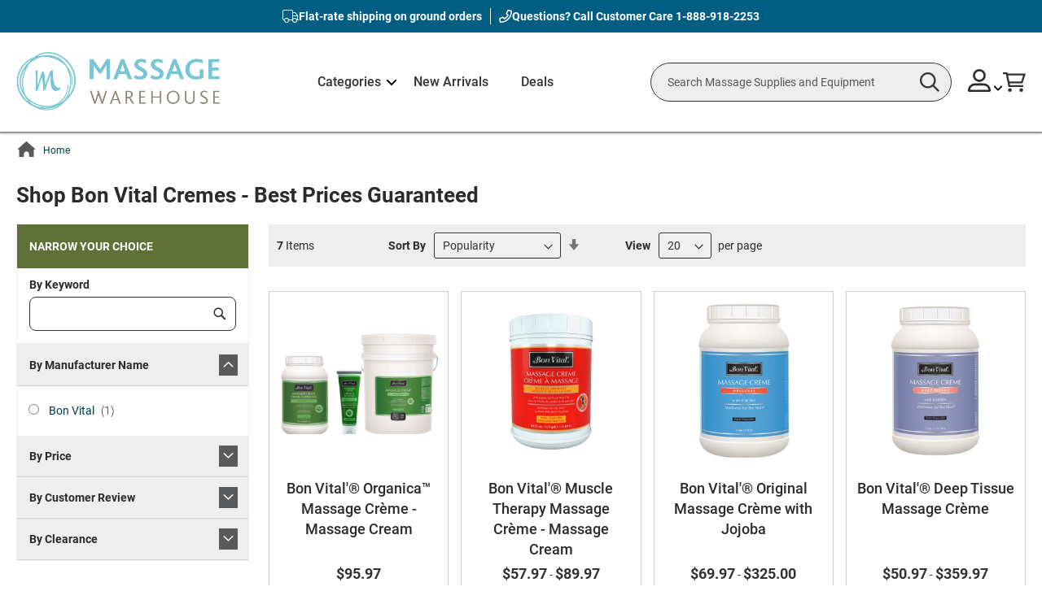

--- FILE ---
content_type: text/html; charset=UTF-8
request_url: https://www.massagewarehouse.com/shop-by-department/promotions/bon-vital-cremes/
body_size: 355185
content:
<!doctype html>
<html lang="en">
    <head >
        <script>
    var LOCALE = 'en\u002DUS';
    var BASE_URL = 'https\u003A\u002F\u002Fwww.massagewarehouse.com\u002F';
    var require = {
        'baseUrl': 'https\u003A\u002F\u002Fwww.massagewarehouse.com\u002Fstatic\u002Fversion1768559338\u002Ffrontend\u002FScripCo\u002FMWH\u002Fen_US'
    };</script>        <meta charset="utf-8"/>
<meta name="title" content="Buy Bon Vital Cremes Products Online | massagewarehouse.com"/>
<meta name="description" content="Great deals on Bon Vital Cremes products online at MassageWarehouse. Lowest Price Guaranteed! Check out our Shipping offers and Autoship program."/>
<meta name="robots" content="INDEX,FOLLOW"/>
<meta name="viewport" content="width=device-width, initial-scale=1"/>
<meta name="format-detection" content="telephone=no"/>
<title>Buy Bon Vital Cremes Products Online | massagewarehouse.com</title>
<link rel="preload" as="style" href="/static/version1768559338/frontend/ScripCo/MWH/en_US/mage/calendar.min.css" />
<link rel="preload" as="style" href="/static/version1768559338/frontend/ScripCo/MWH/en_US/css/styles-m.min.css" />
<link rel="preload" as="style" href="/static/version1768559338/frontend/ScripCo/MWH/en_US/css/mw.min.css" />
<link rel="preload" as="style" href="/static/version1768559338/frontend/ScripCo/MWH/en_US/jquery/uppy/dist/uppy-custom.min.css" />
<link rel="preload" as="style" href="/static/version1768559338/frontend/ScripCo/MWH/en_US/Afterpay_Afterpay/css/afterpay-express-checkout.min.css" />
<link rel="preload" as="style" href="/static/version1768559338/frontend/ScripCo/MWH/en_US/Amasty_LibSwiperJs/vendor/swiper/swiper.min.css" />
<link rel="preload" as="style" href="/static/version1768559338/frontend/ScripCo/MWH/en_US/Ves_Megamenu/css/styles-m.min.css" />
<link rel="preload" as="style" href="/static/version1768559338/frontend/ScripCo/MWH/en_US/Swissup_Swiper/lib/swiper.min.css" />
<link rel="preload" as="style" href="/static/version1768559338/frontend/ScripCo/MWH/en_US/Amasty_ShopbyBase/css/chosen/chosen.min.css" />
<link rel="preload" as="style" href="/static/version1768559338/frontend/ScripCo/MWH/en_US/Magefan_Blog/css/blog-m.min.css" />
<link rel="preload" as="style" href="/static/version1768559338/frontend/ScripCo/MWH/en_US/Magefan_Blog/css/blog-new.min.css" />
<link rel="preload" as="style" href="/static/version1768559338/frontend/ScripCo/MWH/en_US/Magefan_Blog/css/blog-custom.min.css" />
<link rel="preload" as="style" href="/static/version1768559338/frontend/ScripCo/MWH/en_US/Anowave_Ec/css/ec.min.css" />
<link rel="preload" as="style" href="/static/version1768559338/frontend/ScripCo/MWH/en_US/css/styles-l.min.css" />
<link rel="preload" as="style" href="https://fonts.googleapis.com/css2?family=Roboto:ital,wght@0,100;0,300;0,400;0,500;0,700;0,900;1,100;1,300;1,400;1,500;1,700;1,900&display=swap" />
<link rel="preload" as="style" href="https://lusearchapi-na.hawksearch.com/sites/massagewarehouse/includes/hawksearch.css" />
<link rel="preload" as="script" href="/static/version1768559338/frontend/ScripCo/MWH/en_US/requirejs/require.min.js" />
<link rel="preload" as="script" href="/static/version1768559338/frontend/ScripCo/MWH/en_US/requirejs-min-resolver.min.js" />
<link rel="preload" as="script" href="/static/version1768559338/frontend/ScripCo/MWH/en_US/mage/requirejs/mixins.min.js" />
<link rel="preload" as="script" href="/static/version1768559338/frontend/ScripCo/MWH/en_US/requirejs-config.min.js" />
<link rel="preload" as="script" href="/static/version1768559338/frontend/ScripCo/MWH/en_US/Anowave_Ec/js/ec.min.js" />
<link rel="preload" as="script" href="/static/version1768559338/frontend/ScripCo/MWH/en_US/HawkSearch_Proxy/js/hooks.min.js" />
<link rel="preload" as="script" href="https://rum.hlx.page/.rum/@adobe/helix-rum-js@^2/dist/rum-standalone.js" />
<link rel="preload" as="script" href="/static/version1768559338/frontend/ScripCo/MWH/en_US/jquery.min.js" />
<link rel="preload" as="script" href="/static/version1768559338/frontend/ScripCo/MWH/en_US/mage/dataPost.min.js" />
<link rel="preload" as="script" href="/static/version1768559338/frontend/ScripCo/MWH/en_US/mage/bootstrap.min.js" />
            <script>(window.NREUM||(NREUM={})).init={privacy:{cookies_enabled:true},ajax:{deny_list:["bam.nr-data.net"]},feature_flags:["soft_nav"],distributed_tracing:{enabled:true}};(window.NREUM||(NREUM={})).loader_config={agentID:"1103451112",accountID:"7088931",trustKey:"1322840",xpid:"UwYPWV9QCRABVFlaDwYDVVUI",licenseKey:"NRJS-bfa8e61fdeb3ad10117",applicationID:"1088874319",browserID:"1103451112"};;/*! For license information please see nr-loader-spa-1.308.0.min.js.LICENSE.txt */
(()=>{var e,t,r={384:(e,t,r)=>{"use strict";r.d(t,{NT:()=>a,US:()=>u,Zm:()=>o,bQ:()=>d,dV:()=>c,pV:()=>l});var n=r(6154),i=r(1863),s=r(1910);const a={beacon:"bam.nr-data.net",errorBeacon:"bam.nr-data.net"};function o(){return n.gm.NREUM||(n.gm.NREUM={}),void 0===n.gm.newrelic&&(n.gm.newrelic=n.gm.NREUM),n.gm.NREUM}function c(){let e=o();return e.o||(e.o={ST:n.gm.setTimeout,SI:n.gm.setImmediate||n.gm.setInterval,CT:n.gm.clearTimeout,XHR:n.gm.XMLHttpRequest,REQ:n.gm.Request,EV:n.gm.Event,PR:n.gm.Promise,MO:n.gm.MutationObserver,FETCH:n.gm.fetch,WS:n.gm.WebSocket},(0,s.i)(...Object.values(e.o))),e}function d(e,t){let r=o();r.initializedAgents??={},t.initializedAt={ms:(0,i.t)(),date:new Date},r.initializedAgents[e]=t}function u(e,t){o()[e]=t}function l(){return function(){let e=o();const t=e.info||{};e.info={beacon:a.beacon,errorBeacon:a.errorBeacon,...t}}(),function(){let e=o();const t=e.init||{};e.init={...t}}(),c(),function(){let e=o();const t=e.loader_config||{};e.loader_config={...t}}(),o()}},782:(e,t,r)=>{"use strict";r.d(t,{T:()=>n});const n=r(860).K7.pageViewTiming},860:(e,t,r)=>{"use strict";r.d(t,{$J:()=>u,K7:()=>c,P3:()=>d,XX:()=>i,Yy:()=>o,df:()=>s,qY:()=>n,v4:()=>a});const n="events",i="jserrors",s="browser/blobs",a="rum",o="browser/logs",c={ajax:"ajax",genericEvents:"generic_events",jserrors:i,logging:"logging",metrics:"metrics",pageAction:"page_action",pageViewEvent:"page_view_event",pageViewTiming:"page_view_timing",sessionReplay:"session_replay",sessionTrace:"session_trace",softNav:"soft_navigations",spa:"spa"},d={[c.pageViewEvent]:1,[c.pageViewTiming]:2,[c.metrics]:3,[c.jserrors]:4,[c.spa]:5,[c.ajax]:6,[c.sessionTrace]:7,[c.softNav]:8,[c.sessionReplay]:9,[c.logging]:10,[c.genericEvents]:11},u={[c.pageViewEvent]:a,[c.pageViewTiming]:n,[c.ajax]:n,[c.spa]:n,[c.softNav]:n,[c.metrics]:i,[c.jserrors]:i,[c.sessionTrace]:s,[c.sessionReplay]:s,[c.logging]:o,[c.genericEvents]:"ins"}},944:(e,t,r)=>{"use strict";r.d(t,{R:()=>i});var n=r(3241);function i(e,t){"function"==typeof console.debug&&(console.debug("New Relic Warning: https://github.com/newrelic/newrelic-browser-agent/blob/main/docs/warning-codes.md#".concat(e),t),(0,n.W)({agentIdentifier:null,drained:null,type:"data",name:"warn",feature:"warn",data:{code:e,secondary:t}}))}},993:(e,t,r)=>{"use strict";r.d(t,{A$:()=>s,ET:()=>a,TZ:()=>o,p_:()=>i});var n=r(860);const i={ERROR:"ERROR",WARN:"WARN",INFO:"INFO",DEBUG:"DEBUG",TRACE:"TRACE"},s={OFF:0,ERROR:1,WARN:2,INFO:3,DEBUG:4,TRACE:5},a="log",o=n.K7.logging},1541:(e,t,r)=>{"use strict";r.d(t,{U:()=>i,f:()=>n});const n={MFE:"MFE",BA:"BA"};function i(e,t){if(2!==t?.harvestEndpointVersion)return{};const r=t.agentRef.runtime.appMetadata.agents[0].entityGuid;return e?{"source.id":e.id,"source.name":e.name,"source.type":e.type,"parent.id":e.parent?.id||r,"parent.type":e.parent?.type||n.BA}:{"entity.guid":r,appId:t.agentRef.info.applicationID}}},1687:(e,t,r)=>{"use strict";r.d(t,{Ak:()=>d,Ze:()=>h,x3:()=>u});var n=r(3241),i=r(7836),s=r(3606),a=r(860),o=r(2646);const c={};function d(e,t){const r={staged:!1,priority:a.P3[t]||0};l(e),c[e].get(t)||c[e].set(t,r)}function u(e,t){e&&c[e]&&(c[e].get(t)&&c[e].delete(t),p(e,t,!1),c[e].size&&f(e))}function l(e){if(!e)throw new Error("agentIdentifier required");c[e]||(c[e]=new Map)}function h(e="",t="feature",r=!1){if(l(e),!e||!c[e].get(t)||r)return p(e,t);c[e].get(t).staged=!0,f(e)}function f(e){const t=Array.from(c[e]);t.every(([e,t])=>t.staged)&&(t.sort((e,t)=>e[1].priority-t[1].priority),t.forEach(([t])=>{c[e].delete(t),p(e,t)}))}function p(e,t,r=!0){const a=e?i.ee.get(e):i.ee,c=s.i.handlers;if(!a.aborted&&a.backlog&&c){if((0,n.W)({agentIdentifier:e,type:"lifecycle",name:"drain",feature:t}),r){const e=a.backlog[t],r=c[t];if(r){for(let t=0;e&&t<e.length;++t)g(e[t],r);Object.entries(r).forEach(([e,t])=>{Object.values(t||{}).forEach(t=>{t[0]?.on&&t[0]?.context()instanceof o.y&&t[0].on(e,t[1])})})}}a.isolatedBacklog||delete c[t],a.backlog[t]=null,a.emit("drain-"+t,[])}}function g(e,t){var r=e[1];Object.values(t[r]||{}).forEach(t=>{var r=e[0];if(t[0]===r){var n=t[1],i=e[3],s=e[2];n.apply(i,s)}})}},1738:(e,t,r)=>{"use strict";r.d(t,{U:()=>f,Y:()=>h});var n=r(3241),i=r(9908),s=r(1863),a=r(944),o=r(5701),c=r(3969),d=r(8362),u=r(860),l=r(4261);function h(e,t,r,s){const h=s||r;!h||h[e]&&h[e]!==d.d.prototype[e]||(h[e]=function(){(0,i.p)(c.xV,["API/"+e+"/called"],void 0,u.K7.metrics,r.ee),(0,n.W)({agentIdentifier:r.agentIdentifier,drained:!!o.B?.[r.agentIdentifier],type:"data",name:"api",feature:l.Pl+e,data:{}});try{return t.apply(this,arguments)}catch(e){(0,a.R)(23,e)}})}function f(e,t,r,n,a){const o=e.info;null===r?delete o.jsAttributes[t]:o.jsAttributes[t]=r,(a||null===r)&&(0,i.p)(l.Pl+n,[(0,s.t)(),t,r],void 0,"session",e.ee)}},1741:(e,t,r)=>{"use strict";r.d(t,{W:()=>s});var n=r(944),i=r(4261);class s{#e(e,...t){if(this[e]!==s.prototype[e])return this[e](...t);(0,n.R)(35,e)}addPageAction(e,t){return this.#e(i.hG,e,t)}register(e){return this.#e(i.eY,e)}recordCustomEvent(e,t){return this.#e(i.fF,e,t)}setPageViewName(e,t){return this.#e(i.Fw,e,t)}setCustomAttribute(e,t,r){return this.#e(i.cD,e,t,r)}noticeError(e,t){return this.#e(i.o5,e,t)}setUserId(e,t=!1){return this.#e(i.Dl,e,t)}setApplicationVersion(e){return this.#e(i.nb,e)}setErrorHandler(e){return this.#e(i.bt,e)}addRelease(e,t){return this.#e(i.k6,e,t)}log(e,t){return this.#e(i.$9,e,t)}start(){return this.#e(i.d3)}finished(e){return this.#e(i.BL,e)}recordReplay(){return this.#e(i.CH)}pauseReplay(){return this.#e(i.Tb)}addToTrace(e){return this.#e(i.U2,e)}setCurrentRouteName(e){return this.#e(i.PA,e)}interaction(e){return this.#e(i.dT,e)}wrapLogger(e,t,r){return this.#e(i.Wb,e,t,r)}measure(e,t){return this.#e(i.V1,e,t)}consent(e){return this.#e(i.Pv,e)}}},1863:(e,t,r)=>{"use strict";function n(){return Math.floor(performance.now())}r.d(t,{t:()=>n})},1910:(e,t,r)=>{"use strict";r.d(t,{i:()=>s});var n=r(944);const i=new Map;function s(...e){return e.every(e=>{if(i.has(e))return i.get(e);const t="function"==typeof e?e.toString():"",r=t.includes("[native code]"),s=t.includes("nrWrapper");return r||s||(0,n.R)(64,e?.name||t),i.set(e,r),r})}},2555:(e,t,r)=>{"use strict";r.d(t,{D:()=>o,f:()=>a});var n=r(384),i=r(8122);const s={beacon:n.NT.beacon,errorBeacon:n.NT.errorBeacon,licenseKey:void 0,applicationID:void 0,sa:void 0,queueTime:void 0,applicationTime:void 0,ttGuid:void 0,user:void 0,account:void 0,product:void 0,extra:void 0,jsAttributes:{},userAttributes:void 0,atts:void 0,transactionName:void 0,tNamePlain:void 0};function a(e){try{return!!e.licenseKey&&!!e.errorBeacon&&!!e.applicationID}catch(e){return!1}}const o=e=>(0,i.a)(e,s)},2614:(e,t,r)=>{"use strict";r.d(t,{BB:()=>a,H3:()=>n,g:()=>d,iL:()=>c,tS:()=>o,uh:()=>i,wk:()=>s});const n="NRBA",i="SESSION",s=144e5,a=18e5,o={STARTED:"session-started",PAUSE:"session-pause",RESET:"session-reset",RESUME:"session-resume",UPDATE:"session-update"},c={SAME_TAB:"same-tab",CROSS_TAB:"cross-tab"},d={OFF:0,FULL:1,ERROR:2}},2646:(e,t,r)=>{"use strict";r.d(t,{y:()=>n});class n{constructor(e){this.contextId=e}}},2843:(e,t,r)=>{"use strict";r.d(t,{G:()=>s,u:()=>i});var n=r(3878);function i(e,t=!1,r,i){(0,n.DD)("visibilitychange",function(){if(t)return void("hidden"===document.visibilityState&&e());e(document.visibilityState)},r,i)}function s(e,t,r){(0,n.sp)("pagehide",e,t,r)}},3241:(e,t,r)=>{"use strict";r.d(t,{W:()=>s});var n=r(6154);const i="newrelic";function s(e={}){try{n.gm.dispatchEvent(new CustomEvent(i,{detail:e}))}catch(e){}}},3304:(e,t,r)=>{"use strict";r.d(t,{A:()=>s});var n=r(7836);const i=()=>{const e=new WeakSet;return(t,r)=>{if("object"==typeof r&&null!==r){if(e.has(r))return;e.add(r)}return r}};function s(e){try{return JSON.stringify(e,i())??""}catch(e){try{n.ee.emit("internal-error",[e])}catch(e){}return""}}},3333:(e,t,r)=>{"use strict";r.d(t,{$v:()=>u,TZ:()=>n,Xh:()=>c,Zp:()=>i,kd:()=>d,mq:()=>o,nf:()=>a,qN:()=>s});const n=r(860).K7.genericEvents,i=["auxclick","click","copy","keydown","paste","scrollend"],s=["focus","blur"],a=4,o=1e3,c=2e3,d=["PageAction","UserAction","BrowserPerformance"],u={RESOURCES:"experimental.resources",REGISTER:"register"}},3434:(e,t,r)=>{"use strict";r.d(t,{Jt:()=>s,YM:()=>d});var n=r(7836),i=r(5607);const s="nr@original:".concat(i.W),a=50;var o=Object.prototype.hasOwnProperty,c=!1;function d(e,t){return e||(e=n.ee),r.inPlace=function(e,t,n,i,s){n||(n="");const a="-"===n.charAt(0);for(let o=0;o<t.length;o++){const c=t[o],d=e[c];l(d)||(e[c]=r(d,a?c+n:n,i,c,s))}},r.flag=s,r;function r(t,r,n,c,d){return l(t)?t:(r||(r=""),nrWrapper[s]=t,function(e,t,r){if(Object.defineProperty&&Object.keys)try{return Object.keys(e).forEach(function(r){Object.defineProperty(t,r,{get:function(){return e[r]},set:function(t){return e[r]=t,t}})}),t}catch(e){u([e],r)}for(var n in e)o.call(e,n)&&(t[n]=e[n])}(t,nrWrapper,e),nrWrapper);function nrWrapper(){var s,o,l,h;let f;try{o=this,s=[...arguments],l="function"==typeof n?n(s,o):n||{}}catch(t){u([t,"",[s,o,c],l],e)}i(r+"start",[s,o,c],l,d);const p=performance.now();let g;try{return h=t.apply(o,s),g=performance.now(),h}catch(e){throw g=performance.now(),i(r+"err",[s,o,e],l,d),f=e,f}finally{const e=g-p,t={start:p,end:g,duration:e,isLongTask:e>=a,methodName:c,thrownError:f};t.isLongTask&&i("long-task",[t,o],l,d),i(r+"end",[s,o,h],l,d)}}}function i(r,n,i,s){if(!c||t){var a=c;c=!0;try{e.emit(r,n,i,t,s)}catch(t){u([t,r,n,i],e)}c=a}}}function u(e,t){t||(t=n.ee);try{t.emit("internal-error",e)}catch(e){}}function l(e){return!(e&&"function"==typeof e&&e.apply&&!e[s])}},3606:(e,t,r)=>{"use strict";r.d(t,{i:()=>s});var n=r(9908);s.on=a;var i=s.handlers={};function s(e,t,r,s){a(s||n.d,i,e,t,r)}function a(e,t,r,i,s){s||(s="feature"),e||(e=n.d);var a=t[s]=t[s]||{};(a[r]=a[r]||[]).push([e,i])}},3738:(e,t,r)=>{"use strict";r.d(t,{He:()=>i,Kp:()=>o,Lc:()=>d,Rz:()=>u,TZ:()=>n,bD:()=>s,d3:()=>a,jx:()=>l,sl:()=>h,uP:()=>c});const n=r(860).K7.sessionTrace,i="bstResource",s="resource",a="-start",o="-end",c="fn"+a,d="fn"+o,u="pushState",l=1e3,h=3e4},3785:(e,t,r)=>{"use strict";r.d(t,{R:()=>c,b:()=>d});var n=r(9908),i=r(1863),s=r(860),a=r(3969),o=r(993);function c(e,t,r={},c=o.p_.INFO,d=!0,u,l=(0,i.t)()){(0,n.p)(a.xV,["API/logging/".concat(c.toLowerCase(),"/called")],void 0,s.K7.metrics,e),(0,n.p)(o.ET,[l,t,r,c,d,u],void 0,s.K7.logging,e)}function d(e){return"string"==typeof e&&Object.values(o.p_).some(t=>t===e.toUpperCase().trim())}},3878:(e,t,r)=>{"use strict";function n(e,t){return{capture:e,passive:!1,signal:t}}function i(e,t,r=!1,i){window.addEventListener(e,t,n(r,i))}function s(e,t,r=!1,i){document.addEventListener(e,t,n(r,i))}r.d(t,{DD:()=>s,jT:()=>n,sp:()=>i})},3962:(e,t,r)=>{"use strict";r.d(t,{AM:()=>a,O2:()=>l,OV:()=>s,Qu:()=>h,TZ:()=>c,ih:()=>f,pP:()=>o,t1:()=>u,tC:()=>i,wD:()=>d});var n=r(860);const i=["click","keydown","submit"],s="popstate",a="api",o="initialPageLoad",c=n.K7.softNav,d=5e3,u=500,l={INITIAL_PAGE_LOAD:"",ROUTE_CHANGE:1,UNSPECIFIED:2},h={INTERACTION:1,AJAX:2,CUSTOM_END:3,CUSTOM_TRACER:4},f={IP:"in progress",PF:"pending finish",FIN:"finished",CAN:"cancelled"}},3969:(e,t,r)=>{"use strict";r.d(t,{TZ:()=>n,XG:()=>o,rs:()=>i,xV:()=>a,z_:()=>s});const n=r(860).K7.metrics,i="sm",s="cm",a="storeSupportabilityMetrics",o="storeEventMetrics"},4234:(e,t,r)=>{"use strict";r.d(t,{W:()=>s});var n=r(7836),i=r(1687);class s{constructor(e,t){this.agentIdentifier=e,this.ee=n.ee.get(e),this.featureName=t,this.blocked=!1}deregisterDrain(){(0,i.x3)(this.agentIdentifier,this.featureName)}}},4261:(e,t,r)=>{"use strict";r.d(t,{$9:()=>u,BL:()=>c,CH:()=>p,Dl:()=>R,Fw:()=>w,PA:()=>v,Pl:()=>n,Pv:()=>A,Tb:()=>h,U2:()=>a,V1:()=>E,Wb:()=>T,bt:()=>y,cD:()=>b,d3:()=>x,dT:()=>d,eY:()=>g,fF:()=>f,hG:()=>s,hw:()=>i,k6:()=>o,nb:()=>m,o5:()=>l});const n="api-",i=n+"ixn-",s="addPageAction",a="addToTrace",o="addRelease",c="finished",d="interaction",u="log",l="noticeError",h="pauseReplay",f="recordCustomEvent",p="recordReplay",g="register",m="setApplicationVersion",v="setCurrentRouteName",b="setCustomAttribute",y="setErrorHandler",w="setPageViewName",R="setUserId",x="start",T="wrapLogger",E="measure",A="consent"},5205:(e,t,r)=>{"use strict";r.d(t,{j:()=>S});var n=r(384),i=r(1741);var s=r(2555),a=r(3333);const o=e=>{if(!e||"string"!=typeof e)return!1;try{document.createDocumentFragment().querySelector(e)}catch{return!1}return!0};var c=r(2614),d=r(944),u=r(8122);const l="[data-nr-mask]",h=e=>(0,u.a)(e,(()=>{const e={feature_flags:[],experimental:{allow_registered_children:!1,resources:!1},mask_selector:"*",block_selector:"[data-nr-block]",mask_input_options:{color:!1,date:!1,"datetime-local":!1,email:!1,month:!1,number:!1,range:!1,search:!1,tel:!1,text:!1,time:!1,url:!1,week:!1,textarea:!1,select:!1,password:!0}};return{ajax:{deny_list:void 0,block_internal:!0,enabled:!0,autoStart:!0},api:{get allow_registered_children(){return e.feature_flags.includes(a.$v.REGISTER)||e.experimental.allow_registered_children},set allow_registered_children(t){e.experimental.allow_registered_children=t},duplicate_registered_data:!1},browser_consent_mode:{enabled:!1},distributed_tracing:{enabled:void 0,exclude_newrelic_header:void 0,cors_use_newrelic_header:void 0,cors_use_tracecontext_headers:void 0,allowed_origins:void 0},get feature_flags(){return e.feature_flags},set feature_flags(t){e.feature_flags=t},generic_events:{enabled:!0,autoStart:!0},harvest:{interval:30},jserrors:{enabled:!0,autoStart:!0},logging:{enabled:!0,autoStart:!0},metrics:{enabled:!0,autoStart:!0},obfuscate:void 0,page_action:{enabled:!0},page_view_event:{enabled:!0,autoStart:!0},page_view_timing:{enabled:!0,autoStart:!0},performance:{capture_marks:!1,capture_measures:!1,capture_detail:!0,resources:{get enabled(){return e.feature_flags.includes(a.$v.RESOURCES)||e.experimental.resources},set enabled(t){e.experimental.resources=t},asset_types:[],first_party_domains:[],ignore_newrelic:!0}},privacy:{cookies_enabled:!0},proxy:{assets:void 0,beacon:void 0},session:{expiresMs:c.wk,inactiveMs:c.BB},session_replay:{autoStart:!0,enabled:!1,preload:!1,sampling_rate:10,error_sampling_rate:100,collect_fonts:!1,inline_images:!1,fix_stylesheets:!0,mask_all_inputs:!0,get mask_text_selector(){return e.mask_selector},set mask_text_selector(t){o(t)?e.mask_selector="".concat(t,",").concat(l):""===t||null===t?e.mask_selector=l:(0,d.R)(5,t)},get block_class(){return"nr-block"},get ignore_class(){return"nr-ignore"},get mask_text_class(){return"nr-mask"},get block_selector(){return e.block_selector},set block_selector(t){o(t)?e.block_selector+=",".concat(t):""!==t&&(0,d.R)(6,t)},get mask_input_options(){return e.mask_input_options},set mask_input_options(t){t&&"object"==typeof t?e.mask_input_options={...t,password:!0}:(0,d.R)(7,t)}},session_trace:{enabled:!0,autoStart:!0},soft_navigations:{enabled:!0,autoStart:!0},spa:{enabled:!0,autoStart:!0},ssl:void 0,user_actions:{enabled:!0,elementAttributes:["id","className","tagName","type"]}}})());var f=r(6154),p=r(9324);let g=0;const m={buildEnv:p.F3,distMethod:p.Xs,version:p.xv,originTime:f.WN},v={consented:!1},b={appMetadata:{},get consented(){return this.session?.state?.consent||v.consented},set consented(e){v.consented=e},customTransaction:void 0,denyList:void 0,disabled:!1,harvester:void 0,isolatedBacklog:!1,isRecording:!1,loaderType:void 0,maxBytes:3e4,obfuscator:void 0,onerror:void 0,ptid:void 0,releaseIds:{},session:void 0,timeKeeper:void 0,registeredEntities:[],jsAttributesMetadata:{bytes:0},get harvestCount(){return++g}},y=e=>{const t=(0,u.a)(e,b),r=Object.keys(m).reduce((e,t)=>(e[t]={value:m[t],writable:!1,configurable:!0,enumerable:!0},e),{});return Object.defineProperties(t,r)};var w=r(5701);const R=e=>{const t=e.startsWith("http");e+="/",r.p=t?e:"https://"+e};var x=r(7836),T=r(3241);const E={accountID:void 0,trustKey:void 0,agentID:void 0,licenseKey:void 0,applicationID:void 0,xpid:void 0},A=e=>(0,u.a)(e,E),_=new Set;function S(e,t={},r,a){let{init:o,info:c,loader_config:d,runtime:u={},exposed:l=!0}=t;if(!c){const e=(0,n.pV)();o=e.init,c=e.info,d=e.loader_config}e.init=h(o||{}),e.loader_config=A(d||{}),c.jsAttributes??={},f.bv&&(c.jsAttributes.isWorker=!0),e.info=(0,s.D)(c);const p=e.init,g=[c.beacon,c.errorBeacon];_.has(e.agentIdentifier)||(p.proxy.assets&&(R(p.proxy.assets),g.push(p.proxy.assets)),p.proxy.beacon&&g.push(p.proxy.beacon),e.beacons=[...g],function(e){const t=(0,n.pV)();Object.getOwnPropertyNames(i.W.prototype).forEach(r=>{const n=i.W.prototype[r];if("function"!=typeof n||"constructor"===n)return;let s=t[r];e[r]&&!1!==e.exposed&&"micro-agent"!==e.runtime?.loaderType&&(t[r]=(...t)=>{const n=e[r](...t);return s?s(...t):n})})}(e),(0,n.US)("activatedFeatures",w.B)),u.denyList=[...p.ajax.deny_list||[],...p.ajax.block_internal?g:[]],u.ptid=e.agentIdentifier,u.loaderType=r,e.runtime=y(u),_.has(e.agentIdentifier)||(e.ee=x.ee.get(e.agentIdentifier),e.exposed=l,(0,T.W)({agentIdentifier:e.agentIdentifier,drained:!!w.B?.[e.agentIdentifier],type:"lifecycle",name:"initialize",feature:void 0,data:e.config})),_.add(e.agentIdentifier)}},5270:(e,t,r)=>{"use strict";r.d(t,{Aw:()=>a,SR:()=>s,rF:()=>o});var n=r(384),i=r(7767);function s(e){return!!(0,n.dV)().o.MO&&(0,i.V)(e)&&!0===e?.session_trace.enabled}function a(e){return!0===e?.session_replay.preload&&s(e)}function o(e,t){try{if("string"==typeof t?.type){if("password"===t.type.toLowerCase())return"*".repeat(e?.length||0);if(void 0!==t?.dataset?.nrUnmask||t?.classList?.contains("nr-unmask"))return e}}catch(e){}return"string"==typeof e?e.replace(/[\S]/g,"*"):"*".repeat(e?.length||0)}},5289:(e,t,r)=>{"use strict";r.d(t,{GG:()=>a,Qr:()=>c,sB:()=>o});var n=r(3878),i=r(6389);function s(){return"undefined"==typeof document||"complete"===document.readyState}function a(e,t){if(s())return e();const r=(0,i.J)(e),a=setInterval(()=>{s()&&(clearInterval(a),r())},500);(0,n.sp)("load",r,t)}function o(e){if(s())return e();(0,n.DD)("DOMContentLoaded",e)}function c(e){if(s())return e();(0,n.sp)("popstate",e)}},5607:(e,t,r)=>{"use strict";r.d(t,{W:()=>n});const n=(0,r(9566).bz)()},5701:(e,t,r)=>{"use strict";r.d(t,{B:()=>s,t:()=>a});var n=r(3241);const i=new Set,s={};function a(e,t){const r=t.agentIdentifier;s[r]??={},e&&"object"==typeof e&&(i.has(r)||(t.ee.emit("rumresp",[e]),s[r]=e,i.add(r),(0,n.W)({agentIdentifier:r,loaded:!0,drained:!0,type:"lifecycle",name:"load",feature:void 0,data:e})))}},6154:(e,t,r)=>{"use strict";r.d(t,{OF:()=>d,RI:()=>i,WN:()=>h,bv:()=>s,eN:()=>f,gm:()=>a,lR:()=>l,m:()=>c,mw:()=>o,sb:()=>u});var n=r(1863);const i="undefined"!=typeof window&&!!window.document,s="undefined"!=typeof WorkerGlobalScope&&("undefined"!=typeof self&&self instanceof WorkerGlobalScope&&self.navigator instanceof WorkerNavigator||"undefined"!=typeof globalThis&&globalThis instanceof WorkerGlobalScope&&globalThis.navigator instanceof WorkerNavigator),a=i?window:"undefined"!=typeof WorkerGlobalScope&&("undefined"!=typeof self&&self instanceof WorkerGlobalScope&&self||"undefined"!=typeof globalThis&&globalThis instanceof WorkerGlobalScope&&globalThis),o=Boolean("hidden"===a?.document?.visibilityState),c=""+a?.location,d=/iPad|iPhone|iPod/.test(a.navigator?.userAgent),u=d&&"undefined"==typeof SharedWorker,l=(()=>{const e=a.navigator?.userAgent?.match(/Firefox[/\s](\d+\.\d+)/);return Array.isArray(e)&&e.length>=2?+e[1]:0})(),h=Date.now()-(0,n.t)(),f=()=>"undefined"!=typeof PerformanceNavigationTiming&&a?.performance?.getEntriesByType("navigation")?.[0]?.responseStart},6344:(e,t,r)=>{"use strict";r.d(t,{BB:()=>u,Qb:()=>l,TZ:()=>i,Ug:()=>a,Vh:()=>s,_s:()=>o,bc:()=>d,yP:()=>c});var n=r(2614);const i=r(860).K7.sessionReplay,s="errorDuringReplay",a=.12,o={DomContentLoaded:0,Load:1,FullSnapshot:2,IncrementalSnapshot:3,Meta:4,Custom:5},c={[n.g.ERROR]:15e3,[n.g.FULL]:3e5,[n.g.OFF]:0},d={RESET:{message:"Session was reset",sm:"Reset"},IMPORT:{message:"Recorder failed to import",sm:"Import"},TOO_MANY:{message:"429: Too Many Requests",sm:"Too-Many"},TOO_BIG:{message:"Payload was too large",sm:"Too-Big"},CROSS_TAB:{message:"Session Entity was set to OFF on another tab",sm:"Cross-Tab"},ENTITLEMENTS:{message:"Session Replay is not allowed and will not be started",sm:"Entitlement"}},u=5e3,l={API:"api",RESUME:"resume",SWITCH_TO_FULL:"switchToFull",INITIALIZE:"initialize",PRELOAD:"preload"}},6389:(e,t,r)=>{"use strict";function n(e,t=500,r={}){const n=r?.leading||!1;let i;return(...r)=>{n&&void 0===i&&(e.apply(this,r),i=setTimeout(()=>{i=clearTimeout(i)},t)),n||(clearTimeout(i),i=setTimeout(()=>{e.apply(this,r)},t))}}function i(e){let t=!1;return(...r)=>{t||(t=!0,e.apply(this,r))}}r.d(t,{J:()=>i,s:()=>n})},6630:(e,t,r)=>{"use strict";r.d(t,{T:()=>n});const n=r(860).K7.pageViewEvent},6774:(e,t,r)=>{"use strict";r.d(t,{T:()=>n});const n=r(860).K7.jserrors},7295:(e,t,r)=>{"use strict";r.d(t,{Xv:()=>a,gX:()=>i,iW:()=>s});var n=[];function i(e){if(!e||s(e))return!1;if(0===n.length)return!0;if("*"===n[0].hostname)return!1;for(var t=0;t<n.length;t++){var r=n[t];if(r.hostname.test(e.hostname)&&r.pathname.test(e.pathname))return!1}return!0}function s(e){return void 0===e.hostname}function a(e){if(n=[],e&&e.length)for(var t=0;t<e.length;t++){let r=e[t];if(!r)continue;if("*"===r)return void(n=[{hostname:"*"}]);0===r.indexOf("http://")?r=r.substring(7):0===r.indexOf("https://")&&(r=r.substring(8));const i=r.indexOf("/");let s,a;i>0?(s=r.substring(0,i),a=r.substring(i)):(s=r,a="*");let[c]=s.split(":");n.push({hostname:o(c),pathname:o(a,!0)})}}function o(e,t=!1){const r=e.replace(/[.+?^${}()|[\]\\]/g,e=>"\\"+e).replace(/\*/g,".*?");return new RegExp((t?"^":"")+r+"$")}},7485:(e,t,r)=>{"use strict";r.d(t,{D:()=>i});var n=r(6154);function i(e){if(0===(e||"").indexOf("data:"))return{protocol:"data"};try{const t=new URL(e,location.href),r={port:t.port,hostname:t.hostname,pathname:t.pathname,search:t.search,protocol:t.protocol.slice(0,t.protocol.indexOf(":")),sameOrigin:t.protocol===n.gm?.location?.protocol&&t.host===n.gm?.location?.host};return r.port&&""!==r.port||("http:"===t.protocol&&(r.port="80"),"https:"===t.protocol&&(r.port="443")),r.pathname&&""!==r.pathname?r.pathname.startsWith("/")||(r.pathname="/".concat(r.pathname)):r.pathname="/",r}catch(e){return{}}}},7699:(e,t,r)=>{"use strict";r.d(t,{It:()=>s,KC:()=>o,No:()=>i,qh:()=>a});var n=r(860);const i=16e3,s=1e6,a="SESSION_ERROR",o={[n.K7.logging]:!0,[n.K7.genericEvents]:!1,[n.K7.jserrors]:!1,[n.K7.ajax]:!1}},7767:(e,t,r)=>{"use strict";r.d(t,{V:()=>i});var n=r(6154);const i=e=>n.RI&&!0===e?.privacy.cookies_enabled},7836:(e,t,r)=>{"use strict";r.d(t,{P:()=>o,ee:()=>c});var n=r(384),i=r(8990),s=r(2646),a=r(5607);const o="nr@context:".concat(a.W),c=function e(t,r){var n={},a={},u={},l=!1;try{l=16===r.length&&d.initializedAgents?.[r]?.runtime.isolatedBacklog}catch(e){}var h={on:p,addEventListener:p,removeEventListener:function(e,t){var r=n[e];if(!r)return;for(var i=0;i<r.length;i++)r[i]===t&&r.splice(i,1)},emit:function(e,r,n,i,s){!1!==s&&(s=!0);if(c.aborted&&!i)return;t&&s&&t.emit(e,r,n);var o=f(n);g(e).forEach(e=>{e.apply(o,r)});var d=v()[a[e]];d&&d.push([h,e,r,o]);return o},get:m,listeners:g,context:f,buffer:function(e,t){const r=v();if(t=t||"feature",h.aborted)return;Object.entries(e||{}).forEach(([e,n])=>{a[n]=t,t in r||(r[t]=[])})},abort:function(){h._aborted=!0,Object.keys(h.backlog).forEach(e=>{delete h.backlog[e]})},isBuffering:function(e){return!!v()[a[e]]},debugId:r,backlog:l?{}:t&&"object"==typeof t.backlog?t.backlog:{},isolatedBacklog:l};return Object.defineProperty(h,"aborted",{get:()=>{let e=h._aborted||!1;return e||(t&&(e=t.aborted),e)}}),h;function f(e){return e&&e instanceof s.y?e:e?(0,i.I)(e,o,()=>new s.y(o)):new s.y(o)}function p(e,t){n[e]=g(e).concat(t)}function g(e){return n[e]||[]}function m(t){return u[t]=u[t]||e(h,t)}function v(){return h.backlog}}(void 0,"globalEE"),d=(0,n.Zm)();d.ee||(d.ee=c)},8122:(e,t,r)=>{"use strict";r.d(t,{a:()=>i});var n=r(944);function i(e,t){try{if(!e||"object"!=typeof e)return(0,n.R)(3);if(!t||"object"!=typeof t)return(0,n.R)(4);const r=Object.create(Object.getPrototypeOf(t),Object.getOwnPropertyDescriptors(t)),s=0===Object.keys(r).length?e:r;for(let a in s)if(void 0!==e[a])try{if(null===e[a]){r[a]=null;continue}Array.isArray(e[a])&&Array.isArray(t[a])?r[a]=Array.from(new Set([...e[a],...t[a]])):"object"==typeof e[a]&&"object"==typeof t[a]?r[a]=i(e[a],t[a]):r[a]=e[a]}catch(e){r[a]||(0,n.R)(1,e)}return r}catch(e){(0,n.R)(2,e)}}},8139:(e,t,r)=>{"use strict";r.d(t,{u:()=>h});var n=r(7836),i=r(3434),s=r(8990),a=r(6154);const o={},c=a.gm.XMLHttpRequest,d="addEventListener",u="removeEventListener",l="nr@wrapped:".concat(n.P);function h(e){var t=function(e){return(e||n.ee).get("events")}(e);if(o[t.debugId]++)return t;o[t.debugId]=1;var r=(0,i.YM)(t,!0);function h(e){r.inPlace(e,[d,u],"-",p)}function p(e,t){return e[1]}return"getPrototypeOf"in Object&&(a.RI&&f(document,h),c&&f(c.prototype,h),f(a.gm,h)),t.on(d+"-start",function(e,t){var n=e[1];if(null!==n&&("function"==typeof n||"object"==typeof n)&&"newrelic"!==e[0]){var i=(0,s.I)(n,l,function(){var e={object:function(){if("function"!=typeof n.handleEvent)return;return n.handleEvent.apply(n,arguments)},function:n}[typeof n];return e?r(e,"fn-",null,e.name||"anonymous"):n});this.wrapped=e[1]=i}}),t.on(u+"-start",function(e){e[1]=this.wrapped||e[1]}),t}function f(e,t,...r){let n=e;for(;"object"==typeof n&&!Object.prototype.hasOwnProperty.call(n,d);)n=Object.getPrototypeOf(n);n&&t(n,...r)}},8362:(e,t,r)=>{"use strict";r.d(t,{d:()=>s});var n=r(9566),i=r(1741);class s extends i.W{agentIdentifier=(0,n.LA)(16)}},8374:(e,t,r)=>{r.nc=(()=>{try{return document?.currentScript?.nonce}catch(e){}return""})()},8990:(e,t,r)=>{"use strict";r.d(t,{I:()=>i});var n=Object.prototype.hasOwnProperty;function i(e,t,r){if(n.call(e,t))return e[t];var i=r();if(Object.defineProperty&&Object.keys)try{return Object.defineProperty(e,t,{value:i,writable:!0,enumerable:!1}),i}catch(e){}return e[t]=i,i}},9119:(e,t,r)=>{"use strict";r.d(t,{L:()=>s});var n=/([^?#]*)[^#]*(#[^?]*|$).*/,i=/([^?#]*)().*/;function s(e,t){return e?e.replace(t?n:i,"$1$2"):e}},9300:(e,t,r)=>{"use strict";r.d(t,{T:()=>n});const n=r(860).K7.ajax},9324:(e,t,r)=>{"use strict";r.d(t,{AJ:()=>a,F3:()=>i,Xs:()=>s,Yq:()=>o,xv:()=>n});const n="1.308.0",i="PROD",s="CDN",a="@newrelic/rrweb",o="1.0.1"},9566:(e,t,r)=>{"use strict";r.d(t,{LA:()=>o,ZF:()=>c,bz:()=>a,el:()=>d});var n=r(6154);const i="xxxxxxxx-xxxx-4xxx-yxxx-xxxxxxxxxxxx";function s(e,t){return e?15&e[t]:16*Math.random()|0}function a(){const e=n.gm?.crypto||n.gm?.msCrypto;let t,r=0;return e&&e.getRandomValues&&(t=e.getRandomValues(new Uint8Array(30))),i.split("").map(e=>"x"===e?s(t,r++).toString(16):"y"===e?(3&s()|8).toString(16):e).join("")}function o(e){const t=n.gm?.crypto||n.gm?.msCrypto;let r,i=0;t&&t.getRandomValues&&(r=t.getRandomValues(new Uint8Array(e)));const a=[];for(var o=0;o<e;o++)a.push(s(r,i++).toString(16));return a.join("")}function c(){return o(16)}function d(){return o(32)}},9908:(e,t,r)=>{"use strict";r.d(t,{d:()=>n,p:()=>i});var n=r(7836).ee.get("handle");function i(e,t,r,i,s){s?(s.buffer([e],i),s.emit(e,t,r)):(n.buffer([e],i),n.emit(e,t,r))}}},n={};function i(e){var t=n[e];if(void 0!==t)return t.exports;var s=n[e]={exports:{}};return r[e](s,s.exports,i),s.exports}i.m=r,i.d=(e,t)=>{for(var r in t)i.o(t,r)&&!i.o(e,r)&&Object.defineProperty(e,r,{enumerable:!0,get:t[r]})},i.f={},i.e=e=>Promise.all(Object.keys(i.f).reduce((t,r)=>(i.f[r](e,t),t),[])),i.u=e=>({212:"nr-spa-compressor",249:"nr-spa-recorder",478:"nr-spa"}[e]+"-1.308.0.min.js"),i.o=(e,t)=>Object.prototype.hasOwnProperty.call(e,t),e={},t="NRBA-1.308.0.PROD:",i.l=(r,n,s,a)=>{if(e[r])e[r].push(n);else{var o,c;if(void 0!==s)for(var d=document.getElementsByTagName("script"),u=0;u<d.length;u++){var l=d[u];if(l.getAttribute("src")==r||l.getAttribute("data-webpack")==t+s){o=l;break}}if(!o){c=!0;var h={478:"sha512-RSfSVnmHk59T/uIPbdSE0LPeqcEdF4/+XhfJdBuccH5rYMOEZDhFdtnh6X6nJk7hGpzHd9Ujhsy7lZEz/ORYCQ==",249:"sha512-ehJXhmntm85NSqW4MkhfQqmeKFulra3klDyY0OPDUE+sQ3GokHlPh1pmAzuNy//3j4ac6lzIbmXLvGQBMYmrkg==",212:"sha512-B9h4CR46ndKRgMBcK+j67uSR2RCnJfGefU+A7FrgR/k42ovXy5x/MAVFiSvFxuVeEk/pNLgvYGMp1cBSK/G6Fg=="};(o=document.createElement("script")).charset="utf-8",i.nc&&o.setAttribute("nonce",i.nc),o.setAttribute("data-webpack",t+s),o.src=r,0!==o.src.indexOf(window.location.origin+"/")&&(o.crossOrigin="anonymous"),h[a]&&(o.integrity=h[a])}e[r]=[n];var f=(t,n)=>{o.onerror=o.onload=null,clearTimeout(p);var i=e[r];if(delete e[r],o.parentNode&&o.parentNode.removeChild(o),i&&i.forEach(e=>e(n)),t)return t(n)},p=setTimeout(f.bind(null,void 0,{type:"timeout",target:o}),12e4);o.onerror=f.bind(null,o.onerror),o.onload=f.bind(null,o.onload),c&&document.head.appendChild(o)}},i.r=e=>{"undefined"!=typeof Symbol&&Symbol.toStringTag&&Object.defineProperty(e,Symbol.toStringTag,{value:"Module"}),Object.defineProperty(e,"__esModule",{value:!0})},i.p="https://js-agent.newrelic.com/",(()=>{var e={38:0,788:0};i.f.j=(t,r)=>{var n=i.o(e,t)?e[t]:void 0;if(0!==n)if(n)r.push(n[2]);else{var s=new Promise((r,i)=>n=e[t]=[r,i]);r.push(n[2]=s);var a=i.p+i.u(t),o=new Error;i.l(a,r=>{if(i.o(e,t)&&(0!==(n=e[t])&&(e[t]=void 0),n)){var s=r&&("load"===r.type?"missing":r.type),a=r&&r.target&&r.target.src;o.message="Loading chunk "+t+" failed: ("+s+": "+a+")",o.name="ChunkLoadError",o.type=s,o.request=a,n[1](o)}},"chunk-"+t,t)}};var t=(t,r)=>{var n,s,[a,o,c]=r,d=0;if(a.some(t=>0!==e[t])){for(n in o)i.o(o,n)&&(i.m[n]=o[n]);if(c)c(i)}for(t&&t(r);d<a.length;d++)s=a[d],i.o(e,s)&&e[s]&&e[s][0](),e[s]=0},r=self["webpackChunk:NRBA-1.308.0.PROD"]=self["webpackChunk:NRBA-1.308.0.PROD"]||[];r.forEach(t.bind(null,0)),r.push=t.bind(null,r.push.bind(r))})(),(()=>{"use strict";i(8374);var e=i(8362),t=i(860);const r=Object.values(t.K7);var n=i(5205);var s=i(9908),a=i(1863),o=i(4261),c=i(1738);var d=i(1687),u=i(4234),l=i(5289),h=i(6154),f=i(944),p=i(5270),g=i(7767),m=i(6389),v=i(7699);class b extends u.W{constructor(e,t){super(e.agentIdentifier,t),this.agentRef=e,this.abortHandler=void 0,this.featAggregate=void 0,this.loadedSuccessfully=void 0,this.onAggregateImported=new Promise(e=>{this.loadedSuccessfully=e}),this.deferred=Promise.resolve(),!1===e.init[this.featureName].autoStart?this.deferred=new Promise((t,r)=>{this.ee.on("manual-start-all",(0,m.J)(()=>{(0,d.Ak)(e.agentIdentifier,this.featureName),t()}))}):(0,d.Ak)(e.agentIdentifier,t)}importAggregator(e,t,r={}){if(this.featAggregate)return;const n=async()=>{let n;await this.deferred;try{if((0,g.V)(e.init)){const{setupAgentSession:t}=await i.e(478).then(i.bind(i,8766));n=t(e)}}catch(e){(0,f.R)(20,e),this.ee.emit("internal-error",[e]),(0,s.p)(v.qh,[e],void 0,this.featureName,this.ee)}try{if(!this.#t(this.featureName,n,e.init))return(0,d.Ze)(this.agentIdentifier,this.featureName),void this.loadedSuccessfully(!1);const{Aggregate:i}=await t();this.featAggregate=new i(e,r),e.runtime.harvester.initializedAggregates.push(this.featAggregate),this.loadedSuccessfully(!0)}catch(e){(0,f.R)(34,e),this.abortHandler?.(),(0,d.Ze)(this.agentIdentifier,this.featureName,!0),this.loadedSuccessfully(!1),this.ee&&this.ee.abort()}};h.RI?(0,l.GG)(()=>n(),!0):n()}#t(e,r,n){if(this.blocked)return!1;switch(e){case t.K7.sessionReplay:return(0,p.SR)(n)&&!!r;case t.K7.sessionTrace:return!!r;default:return!0}}}var y=i(6630),w=i(2614),R=i(3241);class x extends b{static featureName=y.T;constructor(e){var t;super(e,y.T),this.setupInspectionEvents(e.agentIdentifier),t=e,(0,c.Y)(o.Fw,function(e,r){"string"==typeof e&&("/"!==e.charAt(0)&&(e="/"+e),t.runtime.customTransaction=(r||"http://custom.transaction")+e,(0,s.p)(o.Pl+o.Fw,[(0,a.t)()],void 0,void 0,t.ee))},t),this.importAggregator(e,()=>i.e(478).then(i.bind(i,2467)))}setupInspectionEvents(e){const t=(t,r)=>{t&&(0,R.W)({agentIdentifier:e,timeStamp:t.timeStamp,loaded:"complete"===t.target.readyState,type:"window",name:r,data:t.target.location+""})};(0,l.sB)(e=>{t(e,"DOMContentLoaded")}),(0,l.GG)(e=>{t(e,"load")}),(0,l.Qr)(e=>{t(e,"navigate")}),this.ee.on(w.tS.UPDATE,(t,r)=>{(0,R.W)({agentIdentifier:e,type:"lifecycle",name:"session",data:r})})}}var T=i(384);class E extends e.d{constructor(e){var t;(super(),h.gm)?(this.features={},(0,T.bQ)(this.agentIdentifier,this),this.desiredFeatures=new Set(e.features||[]),this.desiredFeatures.add(x),(0,n.j)(this,e,e.loaderType||"agent"),t=this,(0,c.Y)(o.cD,function(e,r,n=!1){if("string"==typeof e){if(["string","number","boolean"].includes(typeof r)||null===r)return(0,c.U)(t,e,r,o.cD,n);(0,f.R)(40,typeof r)}else(0,f.R)(39,typeof e)},t),function(e){(0,c.Y)(o.Dl,function(t,r=!1){if("string"!=typeof t&&null!==t)return void(0,f.R)(41,typeof t);const n=e.info.jsAttributes["enduser.id"];r&&null!=n&&n!==t?(0,s.p)(o.Pl+"setUserIdAndResetSession",[t],void 0,"session",e.ee):(0,c.U)(e,"enduser.id",t,o.Dl,!0)},e)}(this),function(e){(0,c.Y)(o.nb,function(t){if("string"==typeof t||null===t)return(0,c.U)(e,"application.version",t,o.nb,!1);(0,f.R)(42,typeof t)},e)}(this),function(e){(0,c.Y)(o.d3,function(){e.ee.emit("manual-start-all")},e)}(this),function(e){(0,c.Y)(o.Pv,function(t=!0){if("boolean"==typeof t){if((0,s.p)(o.Pl+o.Pv,[t],void 0,"session",e.ee),e.runtime.consented=t,t){const t=e.features.page_view_event;t.onAggregateImported.then(e=>{const r=t.featAggregate;e&&!r.sentRum&&r.sendRum()})}}else(0,f.R)(65,typeof t)},e)}(this),this.run()):(0,f.R)(21)}get config(){return{info:this.info,init:this.init,loader_config:this.loader_config,runtime:this.runtime}}get api(){return this}run(){try{const e=function(e){const t={};return r.forEach(r=>{t[r]=!!e[r]?.enabled}),t}(this.init),n=[...this.desiredFeatures];n.sort((e,r)=>t.P3[e.featureName]-t.P3[r.featureName]),n.forEach(r=>{if(!e[r.featureName]&&r.featureName!==t.K7.pageViewEvent)return;if(r.featureName===t.K7.spa)return void(0,f.R)(67);const n=function(e){switch(e){case t.K7.ajax:return[t.K7.jserrors];case t.K7.sessionTrace:return[t.K7.ajax,t.K7.pageViewEvent];case t.K7.sessionReplay:return[t.K7.sessionTrace];case t.K7.pageViewTiming:return[t.K7.pageViewEvent];default:return[]}}(r.featureName).filter(e=>!(e in this.features));n.length>0&&(0,f.R)(36,{targetFeature:r.featureName,missingDependencies:n}),this.features[r.featureName]=new r(this)})}catch(e){(0,f.R)(22,e);for(const e in this.features)this.features[e].abortHandler?.();const t=(0,T.Zm)();delete t.initializedAgents[this.agentIdentifier]?.features,delete this.sharedAggregator;return t.ee.get(this.agentIdentifier).abort(),!1}}}var A=i(2843),_=i(782);class S extends b{static featureName=_.T;constructor(e){super(e,_.T),h.RI&&((0,A.u)(()=>(0,s.p)("docHidden",[(0,a.t)()],void 0,_.T,this.ee),!0),(0,A.G)(()=>(0,s.p)("winPagehide",[(0,a.t)()],void 0,_.T,this.ee)),this.importAggregator(e,()=>i.e(478).then(i.bind(i,9917))))}}var O=i(3969);class I extends b{static featureName=O.TZ;constructor(e){super(e,O.TZ),h.RI&&document.addEventListener("securitypolicyviolation",e=>{(0,s.p)(O.xV,["Generic/CSPViolation/Detected"],void 0,this.featureName,this.ee)}),this.importAggregator(e,()=>i.e(478).then(i.bind(i,6555)))}}var N=i(6774),P=i(3878),k=i(3304);class D{constructor(e,t,r,n,i){this.name="UncaughtError",this.message="string"==typeof e?e:(0,k.A)(e),this.sourceURL=t,this.line=r,this.column=n,this.__newrelic=i}}function C(e){return M(e)?e:new D(void 0!==e?.message?e.message:e,e?.filename||e?.sourceURL,e?.lineno||e?.line,e?.colno||e?.col,e?.__newrelic,e?.cause)}function j(e){const t="Unhandled Promise Rejection: ";if(!e?.reason)return;if(M(e.reason)){try{e.reason.message.startsWith(t)||(e.reason.message=t+e.reason.message)}catch(e){}return C(e.reason)}const r=C(e.reason);return(r.message||"").startsWith(t)||(r.message=t+r.message),r}function L(e){if(e.error instanceof SyntaxError&&!/:\d+$/.test(e.error.stack?.trim())){const t=new D(e.message,e.filename,e.lineno,e.colno,e.error.__newrelic,e.cause);return t.name=SyntaxError.name,t}return M(e.error)?e.error:C(e)}function M(e){return e instanceof Error&&!!e.stack}function H(e,r,n,i,o=(0,a.t)()){"string"==typeof e&&(e=new Error(e)),(0,s.p)("err",[e,o,!1,r,n.runtime.isRecording,void 0,i],void 0,t.K7.jserrors,n.ee),(0,s.p)("uaErr",[],void 0,t.K7.genericEvents,n.ee)}var B=i(1541),K=i(993),W=i(3785);function U(e,{customAttributes:t={},level:r=K.p_.INFO}={},n,i,s=(0,a.t)()){(0,W.R)(n.ee,e,t,r,!1,i,s)}function F(e,r,n,i,c=(0,a.t)()){(0,s.p)(o.Pl+o.hG,[c,e,r,i],void 0,t.K7.genericEvents,n.ee)}function V(e,r,n,i,c=(0,a.t)()){const{start:d,end:u,customAttributes:l}=r||{},h={customAttributes:l||{}};if("object"!=typeof h.customAttributes||"string"!=typeof e||0===e.length)return void(0,f.R)(57);const p=(e,t)=>null==e?t:"number"==typeof e?e:e instanceof PerformanceMark?e.startTime:Number.NaN;if(h.start=p(d,0),h.end=p(u,c),Number.isNaN(h.start)||Number.isNaN(h.end))(0,f.R)(57);else{if(h.duration=h.end-h.start,!(h.duration<0))return(0,s.p)(o.Pl+o.V1,[h,e,i],void 0,t.K7.genericEvents,n.ee),h;(0,f.R)(58)}}function G(e,r={},n,i,c=(0,a.t)()){(0,s.p)(o.Pl+o.fF,[c,e,r,i],void 0,t.K7.genericEvents,n.ee)}function z(e){(0,c.Y)(o.eY,function(t){return Y(e,t)},e)}function Y(e,r,n){(0,f.R)(54,"newrelic.register"),r||={},r.type=B.f.MFE,r.licenseKey||=e.info.licenseKey,r.blocked=!1,r.parent=n||{},Array.isArray(r.tags)||(r.tags=[]);const i={};r.tags.forEach(e=>{"name"!==e&&"id"!==e&&(i["source.".concat(e)]=!0)}),r.isolated??=!0;let o=()=>{};const c=e.runtime.registeredEntities;if(!r.isolated){const e=c.find(({metadata:{target:{id:e}}})=>e===r.id&&!r.isolated);if(e)return e}const d=e=>{r.blocked=!0,o=e};function u(e){return"string"==typeof e&&!!e.trim()&&e.trim().length<501||"number"==typeof e}e.init.api.allow_registered_children||d((0,m.J)(()=>(0,f.R)(55))),u(r.id)&&u(r.name)||d((0,m.J)(()=>(0,f.R)(48,r)));const l={addPageAction:(t,n={})=>g(F,[t,{...i,...n},e],r),deregister:()=>{d((0,m.J)(()=>(0,f.R)(68)))},log:(t,n={})=>g(U,[t,{...n,customAttributes:{...i,...n.customAttributes||{}}},e],r),measure:(t,n={})=>g(V,[t,{...n,customAttributes:{...i,...n.customAttributes||{}}},e],r),noticeError:(t,n={})=>g(H,[t,{...i,...n},e],r),register:(t={})=>g(Y,[e,t],l.metadata.target),recordCustomEvent:(t,n={})=>g(G,[t,{...i,...n},e],r),setApplicationVersion:e=>p("application.version",e),setCustomAttribute:(e,t)=>p(e,t),setUserId:e=>p("enduser.id",e),metadata:{customAttributes:i,target:r}},h=()=>(r.blocked&&o(),r.blocked);h()||c.push(l);const p=(e,t)=>{h()||(i[e]=t)},g=(r,n,i)=>{if(h())return;const o=(0,a.t)();(0,s.p)(O.xV,["API/register/".concat(r.name,"/called")],void 0,t.K7.metrics,e.ee);try{if(e.init.api.duplicate_registered_data&&"register"!==r.name){let e=n;if(n[1]instanceof Object){const t={"child.id":i.id,"child.type":i.type};e="customAttributes"in n[1]?[n[0],{...n[1],customAttributes:{...n[1].customAttributes,...t}},...n.slice(2)]:[n[0],{...n[1],...t},...n.slice(2)]}r(...e,void 0,o)}return r(...n,i,o)}catch(e){(0,f.R)(50,e)}};return l}class Z extends b{static featureName=N.T;constructor(e){var t;super(e,N.T),t=e,(0,c.Y)(o.o5,(e,r)=>H(e,r,t),t),function(e){(0,c.Y)(o.bt,function(t){e.runtime.onerror=t},e)}(e),function(e){let t=0;(0,c.Y)(o.k6,function(e,r){++t>10||(this.runtime.releaseIds[e.slice(-200)]=(""+r).slice(-200))},e)}(e),z(e);try{this.removeOnAbort=new AbortController}catch(e){}this.ee.on("internal-error",(t,r)=>{this.abortHandler&&(0,s.p)("ierr",[C(t),(0,a.t)(),!0,{},e.runtime.isRecording,r],void 0,this.featureName,this.ee)}),h.gm.addEventListener("unhandledrejection",t=>{this.abortHandler&&(0,s.p)("err",[j(t),(0,a.t)(),!1,{unhandledPromiseRejection:1},e.runtime.isRecording],void 0,this.featureName,this.ee)},(0,P.jT)(!1,this.removeOnAbort?.signal)),h.gm.addEventListener("error",t=>{this.abortHandler&&(0,s.p)("err",[L(t),(0,a.t)(),!1,{},e.runtime.isRecording],void 0,this.featureName,this.ee)},(0,P.jT)(!1,this.removeOnAbort?.signal)),this.abortHandler=this.#r,this.importAggregator(e,()=>i.e(478).then(i.bind(i,2176)))}#r(){this.removeOnAbort?.abort(),this.abortHandler=void 0}}var q=i(8990);let X=1;function J(e){const t=typeof e;return!e||"object"!==t&&"function"!==t?-1:e===h.gm?0:(0,q.I)(e,"nr@id",function(){return X++})}function Q(e){if("string"==typeof e&&e.length)return e.length;if("object"==typeof e){if("undefined"!=typeof ArrayBuffer&&e instanceof ArrayBuffer&&e.byteLength)return e.byteLength;if("undefined"!=typeof Blob&&e instanceof Blob&&e.size)return e.size;if(!("undefined"!=typeof FormData&&e instanceof FormData))try{return(0,k.A)(e).length}catch(e){return}}}var ee=i(8139),te=i(7836),re=i(3434);const ne={},ie=["open","send"];function se(e){var t=e||te.ee;const r=function(e){return(e||te.ee).get("xhr")}(t);if(void 0===h.gm.XMLHttpRequest)return r;if(ne[r.debugId]++)return r;ne[r.debugId]=1,(0,ee.u)(t);var n=(0,re.YM)(r),i=h.gm.XMLHttpRequest,s=h.gm.MutationObserver,a=h.gm.Promise,o=h.gm.setInterval,c="readystatechange",d=["onload","onerror","onabort","onloadstart","onloadend","onprogress","ontimeout"],u=[],l=h.gm.XMLHttpRequest=function(e){const t=new i(e),s=r.context(t);try{r.emit("new-xhr",[t],s),t.addEventListener(c,(a=s,function(){var e=this;e.readyState>3&&!a.resolved&&(a.resolved=!0,r.emit("xhr-resolved",[],e)),n.inPlace(e,d,"fn-",y)}),(0,P.jT)(!1))}catch(e){(0,f.R)(15,e);try{r.emit("internal-error",[e])}catch(e){}}var a;return t};function p(e,t){n.inPlace(t,["onreadystatechange"],"fn-",y)}if(function(e,t){for(var r in e)t[r]=e[r]}(i,l),l.prototype=i.prototype,n.inPlace(l.prototype,ie,"-xhr-",y),r.on("send-xhr-start",function(e,t){p(e,t),function(e){u.push(e),s&&(g?g.then(b):o?o(b):(m=-m,v.data=m))}(t)}),r.on("open-xhr-start",p),s){var g=a&&a.resolve();if(!o&&!a){var m=1,v=document.createTextNode(m);new s(b).observe(v,{characterData:!0})}}else t.on("fn-end",function(e){e[0]&&e[0].type===c||b()});function b(){for(var e=0;e<u.length;e++)p(0,u[e]);u.length&&(u=[])}function y(e,t){return t}return r}var ae="fetch-",oe=ae+"body-",ce=["arrayBuffer","blob","json","text","formData"],de=h.gm.Request,ue=h.gm.Response,le="prototype";const he={};function fe(e){const t=function(e){return(e||te.ee).get("fetch")}(e);if(!(de&&ue&&h.gm.fetch))return t;if(he[t.debugId]++)return t;function r(e,r,n){var i=e[r];"function"==typeof i&&(e[r]=function(){var e,r=[...arguments],s={};t.emit(n+"before-start",[r],s),s[te.P]&&s[te.P].dt&&(e=s[te.P].dt);var a=i.apply(this,r);return t.emit(n+"start",[r,e],a),a.then(function(e){return t.emit(n+"end",[null,e],a),e},function(e){throw t.emit(n+"end",[e],a),e})})}return he[t.debugId]=1,ce.forEach(e=>{r(de[le],e,oe),r(ue[le],e,oe)}),r(h.gm,"fetch",ae),t.on(ae+"end",function(e,r){var n=this;if(r){var i=r.headers.get("content-length");null!==i&&(n.rxSize=i),t.emit(ae+"done",[null,r],n)}else t.emit(ae+"done",[e],n)}),t}var pe=i(7485),ge=i(9566);class me{constructor(e){this.agentRef=e}generateTracePayload(e){const t=this.agentRef.loader_config;if(!this.shouldGenerateTrace(e)||!t)return null;var r=(t.accountID||"").toString()||null,n=(t.agentID||"").toString()||null,i=(t.trustKey||"").toString()||null;if(!r||!n)return null;var s=(0,ge.ZF)(),a=(0,ge.el)(),o=Date.now(),c={spanId:s,traceId:a,timestamp:o};return(e.sameOrigin||this.isAllowedOrigin(e)&&this.useTraceContextHeadersForCors())&&(c.traceContextParentHeader=this.generateTraceContextParentHeader(s,a),c.traceContextStateHeader=this.generateTraceContextStateHeader(s,o,r,n,i)),(e.sameOrigin&&!this.excludeNewrelicHeader()||!e.sameOrigin&&this.isAllowedOrigin(e)&&this.useNewrelicHeaderForCors())&&(c.newrelicHeader=this.generateTraceHeader(s,a,o,r,n,i)),c}generateTraceContextParentHeader(e,t){return"00-"+t+"-"+e+"-01"}generateTraceContextStateHeader(e,t,r,n,i){return i+"@nr=0-1-"+r+"-"+n+"-"+e+"----"+t}generateTraceHeader(e,t,r,n,i,s){if(!("function"==typeof h.gm?.btoa))return null;var a={v:[0,1],d:{ty:"Browser",ac:n,ap:i,id:e,tr:t,ti:r}};return s&&n!==s&&(a.d.tk=s),btoa((0,k.A)(a))}shouldGenerateTrace(e){return this.agentRef.init?.distributed_tracing?.enabled&&this.isAllowedOrigin(e)}isAllowedOrigin(e){var t=!1;const r=this.agentRef.init?.distributed_tracing;if(e.sameOrigin)t=!0;else if(r?.allowed_origins instanceof Array)for(var n=0;n<r.allowed_origins.length;n++){var i=(0,pe.D)(r.allowed_origins[n]);if(e.hostname===i.hostname&&e.protocol===i.protocol&&e.port===i.port){t=!0;break}}return t}excludeNewrelicHeader(){var e=this.agentRef.init?.distributed_tracing;return!!e&&!!e.exclude_newrelic_header}useNewrelicHeaderForCors(){var e=this.agentRef.init?.distributed_tracing;return!!e&&!1!==e.cors_use_newrelic_header}useTraceContextHeadersForCors(){var e=this.agentRef.init?.distributed_tracing;return!!e&&!!e.cors_use_tracecontext_headers}}var ve=i(9300),be=i(7295);function ye(e){return"string"==typeof e?e:e instanceof(0,T.dV)().o.REQ?e.url:h.gm?.URL&&e instanceof URL?e.href:void 0}var we=["load","error","abort","timeout"],Re=we.length,xe=(0,T.dV)().o.REQ,Te=(0,T.dV)().o.XHR;const Ee="X-NewRelic-App-Data";class Ae extends b{static featureName=ve.T;constructor(e){super(e,ve.T),this.dt=new me(e),this.handler=(e,t,r,n)=>(0,s.p)(e,t,r,n,this.ee);try{const e={xmlhttprequest:"xhr",fetch:"fetch",beacon:"beacon"};h.gm?.performance?.getEntriesByType("resource").forEach(r=>{if(r.initiatorType in e&&0!==r.responseStatus){const n={status:r.responseStatus},i={rxSize:r.transferSize,duration:Math.floor(r.duration),cbTime:0};_e(n,r.name),this.handler("xhr",[n,i,r.startTime,r.responseEnd,e[r.initiatorType]],void 0,t.K7.ajax)}})}catch(e){}fe(this.ee),se(this.ee),function(e,r,n,i){function o(e){var t=this;t.totalCbs=0,t.called=0,t.cbTime=0,t.end=T,t.ended=!1,t.xhrGuids={},t.lastSize=null,t.loadCaptureCalled=!1,t.params=this.params||{},t.metrics=this.metrics||{},t.latestLongtaskEnd=0,e.addEventListener("load",function(r){E(t,e)},(0,P.jT)(!1)),h.lR||e.addEventListener("progress",function(e){t.lastSize=e.loaded},(0,P.jT)(!1))}function c(e){this.params={method:e[0]},_e(this,e[1]),this.metrics={}}function d(t,r){e.loader_config.xpid&&this.sameOrigin&&r.setRequestHeader("X-NewRelic-ID",e.loader_config.xpid);var n=i.generateTracePayload(this.parsedOrigin);if(n){var s=!1;n.newrelicHeader&&(r.setRequestHeader("newrelic",n.newrelicHeader),s=!0),n.traceContextParentHeader&&(r.setRequestHeader("traceparent",n.traceContextParentHeader),n.traceContextStateHeader&&r.setRequestHeader("tracestate",n.traceContextStateHeader),s=!0),s&&(this.dt=n)}}function u(e,t){var n=this.metrics,i=e[0],s=this;if(n&&i){var o=Q(i);o&&(n.txSize=o)}this.startTime=(0,a.t)(),this.body=i,this.listener=function(e){try{"abort"!==e.type||s.loadCaptureCalled||(s.params.aborted=!0),("load"!==e.type||s.called===s.totalCbs&&(s.onloadCalled||"function"!=typeof t.onload)&&"function"==typeof s.end)&&s.end(t)}catch(e){try{r.emit("internal-error",[e])}catch(e){}}};for(var c=0;c<Re;c++)t.addEventListener(we[c],this.listener,(0,P.jT)(!1))}function l(e,t,r){this.cbTime+=e,t?this.onloadCalled=!0:this.called+=1,this.called!==this.totalCbs||!this.onloadCalled&&"function"==typeof r.onload||"function"!=typeof this.end||this.end(r)}function f(e,t){var r=""+J(e)+!!t;this.xhrGuids&&!this.xhrGuids[r]&&(this.xhrGuids[r]=!0,this.totalCbs+=1)}function p(e,t){var r=""+J(e)+!!t;this.xhrGuids&&this.xhrGuids[r]&&(delete this.xhrGuids[r],this.totalCbs-=1)}function g(){this.endTime=(0,a.t)()}function m(e,t){t instanceof Te&&"load"===e[0]&&r.emit("xhr-load-added",[e[1],e[2]],t)}function v(e,t){t instanceof Te&&"load"===e[0]&&r.emit("xhr-load-removed",[e[1],e[2]],t)}function b(e,t,r){t instanceof Te&&("onload"===r&&(this.onload=!0),("load"===(e[0]&&e[0].type)||this.onload)&&(this.xhrCbStart=(0,a.t)()))}function y(e,t){this.xhrCbStart&&r.emit("xhr-cb-time",[(0,a.t)()-this.xhrCbStart,this.onload,t],t)}function w(e){var t,r=e[1]||{};if("string"==typeof e[0]?0===(t=e[0]).length&&h.RI&&(t=""+h.gm.location.href):e[0]&&e[0].url?t=e[0].url:h.gm?.URL&&e[0]&&e[0]instanceof URL?t=e[0].href:"function"==typeof e[0].toString&&(t=e[0].toString()),"string"==typeof t&&0!==t.length){t&&(this.parsedOrigin=(0,pe.D)(t),this.sameOrigin=this.parsedOrigin.sameOrigin);var n=i.generateTracePayload(this.parsedOrigin);if(n&&(n.newrelicHeader||n.traceContextParentHeader))if(e[0]&&e[0].headers)o(e[0].headers,n)&&(this.dt=n);else{var s={};for(var a in r)s[a]=r[a];s.headers=new Headers(r.headers||{}),o(s.headers,n)&&(this.dt=n),e.length>1?e[1]=s:e.push(s)}}function o(e,t){var r=!1;return t.newrelicHeader&&(e.set("newrelic",t.newrelicHeader),r=!0),t.traceContextParentHeader&&(e.set("traceparent",t.traceContextParentHeader),t.traceContextStateHeader&&e.set("tracestate",t.traceContextStateHeader),r=!0),r}}function R(e,t){this.params={},this.metrics={},this.startTime=(0,a.t)(),this.dt=t,e.length>=1&&(this.target=e[0]),e.length>=2&&(this.opts=e[1]);var r=this.opts||{},n=this.target;_e(this,ye(n));var i=(""+(n&&n instanceof xe&&n.method||r.method||"GET")).toUpperCase();this.params.method=i,this.body=r.body,this.txSize=Q(r.body)||0}function x(e,r){if(this.endTime=(0,a.t)(),this.params||(this.params={}),(0,be.iW)(this.params))return;let i;this.params.status=r?r.status:0,"string"==typeof this.rxSize&&this.rxSize.length>0&&(i=+this.rxSize);const s={txSize:this.txSize,rxSize:i,duration:(0,a.t)()-this.startTime};n("xhr",[this.params,s,this.startTime,this.endTime,"fetch"],this,t.K7.ajax)}function T(e){const r=this.params,i=this.metrics;if(!this.ended){this.ended=!0;for(let t=0;t<Re;t++)e.removeEventListener(we[t],this.listener,!1);r.aborted||(0,be.iW)(r)||(i.duration=(0,a.t)()-this.startTime,this.loadCaptureCalled||4!==e.readyState?null==r.status&&(r.status=0):E(this,e),i.cbTime=this.cbTime,n("xhr",[r,i,this.startTime,this.endTime,"xhr"],this,t.K7.ajax))}}function E(e,n){e.params.status=n.status;var i=function(e,t){var r=e.responseType;return"json"===r&&null!==t?t:"arraybuffer"===r||"blob"===r||"json"===r?Q(e.response):"text"===r||""===r||void 0===r?Q(e.responseText):void 0}(n,e.lastSize);if(i&&(e.metrics.rxSize=i),e.sameOrigin&&n.getAllResponseHeaders().indexOf(Ee)>=0){var a=n.getResponseHeader(Ee);a&&((0,s.p)(O.rs,["Ajax/CrossApplicationTracing/Header/Seen"],void 0,t.K7.metrics,r),e.params.cat=a.split(", ").pop())}e.loadCaptureCalled=!0}r.on("new-xhr",o),r.on("open-xhr-start",c),r.on("open-xhr-end",d),r.on("send-xhr-start",u),r.on("xhr-cb-time",l),r.on("xhr-load-added",f),r.on("xhr-load-removed",p),r.on("xhr-resolved",g),r.on("addEventListener-end",m),r.on("removeEventListener-end",v),r.on("fn-end",y),r.on("fetch-before-start",w),r.on("fetch-start",R),r.on("fn-start",b),r.on("fetch-done",x)}(e,this.ee,this.handler,this.dt),this.importAggregator(e,()=>i.e(478).then(i.bind(i,3845)))}}function _e(e,t){var r=(0,pe.D)(t),n=e.params||e;n.hostname=r.hostname,n.port=r.port,n.protocol=r.protocol,n.host=r.hostname+":"+r.port,n.pathname=r.pathname,e.parsedOrigin=r,e.sameOrigin=r.sameOrigin}const Se={},Oe=["pushState","replaceState"];function Ie(e){const t=function(e){return(e||te.ee).get("history")}(e);return!h.RI||Se[t.debugId]++||(Se[t.debugId]=1,(0,re.YM)(t).inPlace(window.history,Oe,"-")),t}var Ne=i(3738);function Pe(e){(0,c.Y)(o.BL,function(r=Date.now()){const n=r-h.WN;n<0&&(0,f.R)(62,r),(0,s.p)(O.XG,[o.BL,{time:n}],void 0,t.K7.metrics,e.ee),e.addToTrace({name:o.BL,start:r,origin:"nr"}),(0,s.p)(o.Pl+o.hG,[n,o.BL],void 0,t.K7.genericEvents,e.ee)},e)}const{He:ke,bD:De,d3:Ce,Kp:je,TZ:Le,Lc:Me,uP:He,Rz:Be}=Ne;class Ke extends b{static featureName=Le;constructor(e){var r;super(e,Le),r=e,(0,c.Y)(o.U2,function(e){if(!(e&&"object"==typeof e&&e.name&&e.start))return;const n={n:e.name,s:e.start-h.WN,e:(e.end||e.start)-h.WN,o:e.origin||"",t:"api"};n.s<0||n.e<0||n.e<n.s?(0,f.R)(61,{start:n.s,end:n.e}):(0,s.p)("bstApi",[n],void 0,t.K7.sessionTrace,r.ee)},r),Pe(e);if(!(0,g.V)(e.init))return void this.deregisterDrain();const n=this.ee;let d;Ie(n),this.eventsEE=(0,ee.u)(n),this.eventsEE.on(He,function(e,t){this.bstStart=(0,a.t)()}),this.eventsEE.on(Me,function(e,r){(0,s.p)("bst",[e[0],r,this.bstStart,(0,a.t)()],void 0,t.K7.sessionTrace,n)}),n.on(Be+Ce,function(e){this.time=(0,a.t)(),this.startPath=location.pathname+location.hash}),n.on(Be+je,function(e){(0,s.p)("bstHist",[location.pathname+location.hash,this.startPath,this.time],void 0,t.K7.sessionTrace,n)});try{d=new PerformanceObserver(e=>{const r=e.getEntries();(0,s.p)(ke,[r],void 0,t.K7.sessionTrace,n)}),d.observe({type:De,buffered:!0})}catch(e){}this.importAggregator(e,()=>i.e(478).then(i.bind(i,6974)),{resourceObserver:d})}}var We=i(6344);class Ue extends b{static featureName=We.TZ;#n;recorder;constructor(e){var r;let n;super(e,We.TZ),r=e,(0,c.Y)(o.CH,function(){(0,s.p)(o.CH,[],void 0,t.K7.sessionReplay,r.ee)},r),function(e){(0,c.Y)(o.Tb,function(){(0,s.p)(o.Tb,[],void 0,t.K7.sessionReplay,e.ee)},e)}(e);try{n=JSON.parse(localStorage.getItem("".concat(w.H3,"_").concat(w.uh)))}catch(e){}(0,p.SR)(e.init)&&this.ee.on(o.CH,()=>this.#i()),this.#s(n)&&this.importRecorder().then(e=>{e.startRecording(We.Qb.PRELOAD,n?.sessionReplayMode)}),this.importAggregator(this.agentRef,()=>i.e(478).then(i.bind(i,6167)),this),this.ee.on("err",e=>{this.blocked||this.agentRef.runtime.isRecording&&(this.errorNoticed=!0,(0,s.p)(We.Vh,[e],void 0,this.featureName,this.ee))})}#s(e){return e&&(e.sessionReplayMode===w.g.FULL||e.sessionReplayMode===w.g.ERROR)||(0,p.Aw)(this.agentRef.init)}importRecorder(){return this.recorder?Promise.resolve(this.recorder):(this.#n??=Promise.all([i.e(478),i.e(249)]).then(i.bind(i,4866)).then(({Recorder:e})=>(this.recorder=new e(this),this.recorder)).catch(e=>{throw this.ee.emit("internal-error",[e]),this.blocked=!0,e}),this.#n)}#i(){this.blocked||(this.featAggregate?this.featAggregate.mode!==w.g.FULL&&this.featAggregate.initializeRecording(w.g.FULL,!0,We.Qb.API):this.importRecorder().then(()=>{this.recorder.startRecording(We.Qb.API,w.g.FULL)}))}}var Fe=i(3962);class Ve extends b{static featureName=Fe.TZ;constructor(e){if(super(e,Fe.TZ),function(e){const r=e.ee.get("tracer");function n(){}(0,c.Y)(o.dT,function(e){return(new n).get("object"==typeof e?e:{})},e);const i=n.prototype={createTracer:function(n,i){var o={},c=this,d="function"==typeof i;return(0,s.p)(O.xV,["API/createTracer/called"],void 0,t.K7.metrics,e.ee),function(){if(r.emit((d?"":"no-")+"fn-start",[(0,a.t)(),c,d],o),d)try{return i.apply(this,arguments)}catch(e){const t="string"==typeof e?new Error(e):e;throw r.emit("fn-err",[arguments,this,t],o),t}finally{r.emit("fn-end",[(0,a.t)()],o)}}}};["actionText","setName","setAttribute","save","ignore","onEnd","getContext","end","get"].forEach(r=>{c.Y.apply(this,[r,function(){return(0,s.p)(o.hw+r,[performance.now(),...arguments],this,t.K7.softNav,e.ee),this},e,i])}),(0,c.Y)(o.PA,function(){(0,s.p)(o.hw+"routeName",[performance.now(),...arguments],void 0,t.K7.softNav,e.ee)},e)}(e),!h.RI||!(0,T.dV)().o.MO)return;const r=Ie(this.ee);try{this.removeOnAbort=new AbortController}catch(e){}Fe.tC.forEach(e=>{(0,P.sp)(e,e=>{l(e)},!0,this.removeOnAbort?.signal)});const n=()=>(0,s.p)("newURL",[(0,a.t)(),""+window.location],void 0,this.featureName,this.ee);r.on("pushState-end",n),r.on("replaceState-end",n),(0,P.sp)(Fe.OV,e=>{l(e),(0,s.p)("newURL",[e.timeStamp,""+window.location],void 0,this.featureName,this.ee)},!0,this.removeOnAbort?.signal);let d=!1;const u=new((0,T.dV)().o.MO)((e,t)=>{d||(d=!0,requestAnimationFrame(()=>{(0,s.p)("newDom",[(0,a.t)()],void 0,this.featureName,this.ee),d=!1}))}),l=(0,m.s)(e=>{"loading"!==document.readyState&&((0,s.p)("newUIEvent",[e],void 0,this.featureName,this.ee),u.observe(document.body,{attributes:!0,childList:!0,subtree:!0,characterData:!0}))},100,{leading:!0});this.abortHandler=function(){this.removeOnAbort?.abort(),u.disconnect(),this.abortHandler=void 0},this.importAggregator(e,()=>i.e(478).then(i.bind(i,4393)),{domObserver:u})}}var Ge=i(3333),ze=i(9119);const Ye={},Ze=new Set;function qe(e){return"string"==typeof e?{type:"string",size:(new TextEncoder).encode(e).length}:e instanceof ArrayBuffer?{type:"ArrayBuffer",size:e.byteLength}:e instanceof Blob?{type:"Blob",size:e.size}:e instanceof DataView?{type:"DataView",size:e.byteLength}:ArrayBuffer.isView(e)?{type:"TypedArray",size:e.byteLength}:{type:"unknown",size:0}}class Xe{constructor(e,t){this.timestamp=(0,a.t)(),this.currentUrl=(0,ze.L)(window.location.href),this.socketId=(0,ge.LA)(8),this.requestedUrl=(0,ze.L)(e),this.requestedProtocols=Array.isArray(t)?t.join(","):t||"",this.openedAt=void 0,this.protocol=void 0,this.extensions=void 0,this.binaryType=void 0,this.messageOrigin=void 0,this.messageCount=0,this.messageBytes=0,this.messageBytesMin=0,this.messageBytesMax=0,this.messageTypes=void 0,this.sendCount=0,this.sendBytes=0,this.sendBytesMin=0,this.sendBytesMax=0,this.sendTypes=void 0,this.closedAt=void 0,this.closeCode=void 0,this.closeReason="unknown",this.closeWasClean=void 0,this.connectedDuration=0,this.hasErrors=void 0}}class $e extends b{static featureName=Ge.TZ;constructor(e){super(e,Ge.TZ);const r=e.init.feature_flags.includes("websockets"),n=[e.init.page_action.enabled,e.init.performance.capture_marks,e.init.performance.capture_measures,e.init.performance.resources.enabled,e.init.user_actions.enabled,r];var d;let u,l;if(d=e,(0,c.Y)(o.hG,(e,t)=>F(e,t,d),d),function(e){(0,c.Y)(o.fF,(t,r)=>G(t,r,e),e)}(e),Pe(e),z(e),function(e){(0,c.Y)(o.V1,(t,r)=>V(t,r,e),e)}(e),r&&(l=function(e){if(!(0,T.dV)().o.WS)return e;const t=e.get("websockets");if(Ye[t.debugId]++)return t;Ye[t.debugId]=1,(0,A.G)(()=>{const e=(0,a.t)();Ze.forEach(r=>{r.nrData.closedAt=e,r.nrData.closeCode=1001,r.nrData.closeReason="Page navigating away",r.nrData.closeWasClean=!1,r.nrData.openedAt&&(r.nrData.connectedDuration=e-r.nrData.openedAt),t.emit("ws",[r.nrData],r)})});class r extends WebSocket{static name="WebSocket";static toString(){return"function WebSocket() { [native code] }"}toString(){return"[object WebSocket]"}get[Symbol.toStringTag](){return r.name}#a(e){(e.__newrelic??={}).socketId=this.nrData.socketId,this.nrData.hasErrors??=!0}constructor(...e){super(...e),this.nrData=new Xe(e[0],e[1]),this.addEventListener("open",()=>{this.nrData.openedAt=(0,a.t)(),["protocol","extensions","binaryType"].forEach(e=>{this.nrData[e]=this[e]}),Ze.add(this)}),this.addEventListener("message",e=>{const{type:t,size:r}=qe(e.data);this.nrData.messageOrigin??=(0,ze.L)(e.origin),this.nrData.messageCount++,this.nrData.messageBytes+=r,this.nrData.messageBytesMin=Math.min(this.nrData.messageBytesMin||1/0,r),this.nrData.messageBytesMax=Math.max(this.nrData.messageBytesMax,r),(this.nrData.messageTypes??"").includes(t)||(this.nrData.messageTypes=this.nrData.messageTypes?"".concat(this.nrData.messageTypes,",").concat(t):t)}),this.addEventListener("close",e=>{this.nrData.closedAt=(0,a.t)(),this.nrData.closeCode=e.code,e.reason&&(this.nrData.closeReason=e.reason),this.nrData.closeWasClean=e.wasClean,this.nrData.connectedDuration=this.nrData.closedAt-this.nrData.openedAt,Ze.delete(this),t.emit("ws",[this.nrData],this)})}addEventListener(e,t,...r){const n=this,i="function"==typeof t?function(...e){try{return t.apply(this,e)}catch(e){throw n.#a(e),e}}:t?.handleEvent?{handleEvent:function(...e){try{return t.handleEvent.apply(t,e)}catch(e){throw n.#a(e),e}}}:t;return super.addEventListener(e,i,...r)}send(e){if(this.readyState===WebSocket.OPEN){const{type:t,size:r}=qe(e);this.nrData.sendCount++,this.nrData.sendBytes+=r,this.nrData.sendBytesMin=Math.min(this.nrData.sendBytesMin||1/0,r),this.nrData.sendBytesMax=Math.max(this.nrData.sendBytesMax,r),(this.nrData.sendTypes??"").includes(t)||(this.nrData.sendTypes=this.nrData.sendTypes?"".concat(this.nrData.sendTypes,",").concat(t):t)}try{return super.send(e)}catch(e){throw this.#a(e),e}}close(...e){try{super.close(...e)}catch(e){throw this.#a(e),e}}}return h.gm.WebSocket=r,t}(this.ee)),h.RI){if(fe(this.ee),se(this.ee),u=Ie(this.ee),e.init.user_actions.enabled){function f(t){const r=(0,pe.D)(t);return e.beacons.includes(r.hostname+":"+r.port)}function p(){u.emit("navChange")}Ge.Zp.forEach(e=>(0,P.sp)(e,e=>(0,s.p)("ua",[e],void 0,this.featureName,this.ee),!0)),Ge.qN.forEach(e=>{const t=(0,m.s)(e=>{(0,s.p)("ua",[e],void 0,this.featureName,this.ee)},500,{leading:!0});(0,P.sp)(e,t)}),h.gm.addEventListener("error",()=>{(0,s.p)("uaErr",[],void 0,t.K7.genericEvents,this.ee)},(0,P.jT)(!1,this.removeOnAbort?.signal)),this.ee.on("open-xhr-start",(e,r)=>{f(e[1])||r.addEventListener("readystatechange",()=>{2===r.readyState&&(0,s.p)("uaXhr",[],void 0,t.K7.genericEvents,this.ee)})}),this.ee.on("fetch-start",e=>{e.length>=1&&!f(ye(e[0]))&&(0,s.p)("uaXhr",[],void 0,t.K7.genericEvents,this.ee)}),u.on("pushState-end",p),u.on("replaceState-end",p),window.addEventListener("hashchange",p,(0,P.jT)(!0,this.removeOnAbort?.signal)),window.addEventListener("popstate",p,(0,P.jT)(!0,this.removeOnAbort?.signal))}if(e.init.performance.resources.enabled&&h.gm.PerformanceObserver?.supportedEntryTypes.includes("resource")){new PerformanceObserver(e=>{e.getEntries().forEach(e=>{(0,s.p)("browserPerformance.resource",[e],void 0,this.featureName,this.ee)})}).observe({type:"resource",buffered:!0})}}r&&l.on("ws",e=>{(0,s.p)("ws-complete",[e],void 0,this.featureName,this.ee)});try{this.removeOnAbort=new AbortController}catch(g){}this.abortHandler=()=>{this.removeOnAbort?.abort(),this.abortHandler=void 0},n.some(e=>e)?this.importAggregator(e,()=>i.e(478).then(i.bind(i,8019))):this.deregisterDrain()}}var Je=i(2646);const Qe=new Map;function et(e,t,r,n,i=!0){if("object"!=typeof t||!t||"string"!=typeof r||!r||"function"!=typeof t[r])return(0,f.R)(29);const s=function(e){return(e||te.ee).get("logger")}(e),a=(0,re.YM)(s),o=new Je.y(te.P);o.level=n.level,o.customAttributes=n.customAttributes,o.autoCaptured=i;const c=t[r]?.[re.Jt]||t[r];return Qe.set(c,o),a.inPlace(t,[r],"wrap-logger-",()=>Qe.get(c)),s}var tt=i(1910);class rt extends b{static featureName=K.TZ;constructor(e){var t;super(e,K.TZ),t=e,(0,c.Y)(o.$9,(e,r)=>U(e,r,t),t),function(e){(0,c.Y)(o.Wb,(t,r,{customAttributes:n={},level:i=K.p_.INFO}={})=>{et(e.ee,t,r,{customAttributes:n,level:i},!1)},e)}(e),z(e);const r=this.ee;["log","error","warn","info","debug","trace"].forEach(e=>{(0,tt.i)(h.gm.console[e]),et(r,h.gm.console,e,{level:"log"===e?"info":e})}),this.ee.on("wrap-logger-end",function([e]){const{level:t,customAttributes:n,autoCaptured:i}=this;(0,W.R)(r,e,n,t,i)}),this.importAggregator(e,()=>i.e(478).then(i.bind(i,5288)))}}new E({features:[Ae,x,S,Ke,Ue,I,Z,$e,rt,Ve],loaderType:"spa"})})()})();</script>        <link rel="stylesheet" type="text/css" media="all" href="https://www.massagewarehouse.com/static/version1768559338/frontend/ScripCo/MWH/en_US/mage/calendar.min.css" />
<link rel="stylesheet" type="text/css" media="all" href="https://www.massagewarehouse.com/static/version1768559338/frontend/ScripCo/MWH/en_US/css/styles-m.min.css" />
<link rel="stylesheet" type="text/css" media="all" href="https://www.massagewarehouse.com/static/version1768559338/frontend/ScripCo/MWH/en_US/css/mw.min.css" />
<link rel="stylesheet" type="text/css" media="all" href="https://www.massagewarehouse.com/static/version1768559338/frontend/ScripCo/MWH/en_US/jquery/uppy/dist/uppy-custom.min.css" />
<link rel="stylesheet" type="text/css" media="all" href="https://www.massagewarehouse.com/static/version1768559338/frontend/ScripCo/MWH/en_US/Afterpay_Afterpay/css/afterpay-express-checkout.min.css" />
<link rel="stylesheet" type="text/css" media="all" href="https://www.massagewarehouse.com/static/version1768559338/frontend/ScripCo/MWH/en_US/Amasty_LibSwiperJs/vendor/swiper/swiper.min.css" />
<link rel="stylesheet" type="text/css" media="all" href="https://www.massagewarehouse.com/static/version1768559338/frontend/ScripCo/MWH/en_US/Ves_Megamenu/css/styles-m.min.css" />
<link rel="stylesheet" type="text/css" media="all" href="https://www.massagewarehouse.com/static/version1768559338/frontend/ScripCo/MWH/en_US/Swissup_Swiper/lib/swiper.min.css" />
<link rel="stylesheet" type="text/css" media="all" href="https://www.massagewarehouse.com/static/version1768559338/frontend/ScripCo/MWH/en_US/Amasty_ShopbyBase/css/chosen/chosen.min.css" />
<link rel="stylesheet" type="text/css" media="all" href="https://www.massagewarehouse.com/static/version1768559338/frontend/ScripCo/MWH/en_US/Magefan_Blog/css/blog-m.min.css" />
<link rel="stylesheet" type="text/css" media="all" href="https://www.massagewarehouse.com/static/version1768559338/frontend/ScripCo/MWH/en_US/Magefan_Blog/css/blog-new.min.css" />
<link rel="stylesheet" type="text/css" media="all" href="https://www.massagewarehouse.com/static/version1768559338/frontend/ScripCo/MWH/en_US/Magefan_Blog/css/blog-custom.min.css" />
<link rel="stylesheet" type="text/css" media="all" href="https://www.massagewarehouse.com/static/version1768559338/frontend/ScripCo/MWH/en_US/Anowave_Ec/css/ec.min.css" />
<link rel="stylesheet" type="text/css" media="screen and (min-width: 768px)" href="https://www.massagewarehouse.com/static/version1768559338/frontend/ScripCo/MWH/en_US/css/styles-l.min.css" />
<script type="text/javascript" src="https://www.massagewarehouse.com/static/version1768559338/frontend/ScripCo/MWH/en_US/requirejs/require.min.js"></script>
<script type="text/javascript" src="https://www.massagewarehouse.com/static/version1768559338/frontend/ScripCo/MWH/en_US/requirejs-min-resolver.min.js"></script>
<script type="text/javascript" src="https://www.massagewarehouse.com/static/version1768559338/frontend/ScripCo/MWH/en_US/mage/requirejs/mixins.min.js"></script>
<script type="text/javascript" src="https://www.massagewarehouse.com/static/version1768559338/frontend/ScripCo/MWH/en_US/requirejs-config.min.js"></script>
<script type="text/javascript" src="https://www.massagewarehouse.com/static/version1768559338/frontend/ScripCo/MWH/en_US/Anowave_Ec/js/ec.min.js"></script>
<script type="text/javascript" src="https://www.massagewarehouse.com/static/version1768559338/frontend/ScripCo/MWH/en_US/HawkSearch_Proxy/js/hooks.min.js"></script>
<link rel="preload" as="font" crossorigin="anonymous" href="https://www.massagewarehouse.com/static/version1768559338/frontend/ScripCo/MWH/en_US/fonts/icomoon.woff" />
<link rel="preload" as="font" crossorigin="anonymous" href="https://www.massagewarehouse.com/static/version1768559338/frontend/ScripCo/MWH/en_US/fonts/opensans/regular/opensans-400.woff2" />
<link rel="preload" as="font" crossorigin="anonymous" href="https://www.massagewarehouse.com/static/version1768559338/frontend/ScripCo/MWH/en_US/fonts/opensans/semibold/opensans-600.woff2" />
<link rel="preload" as="font" crossorigin="anonymous" href="https://www.massagewarehouse.com/static/version1768559338/frontend/ScripCo/MWH/en_US/fonts/Luma-Icons.woff2" />
<link type="text/css" rel="stylesheet" href="https://fonts.googleapis.com/css2?family=Roboto:ital,wght@0,100;0,300;0,400;0,500;0,700;0,900;1,100;1,300;1,400;1,500;1,700;1,900&display=swap" />
<link rel="icon" type="image/x-icon" href="https://www.massagewarehouse.com/media/favicon/stores/7/favicon_1.ico" />
<link rel="shortcut icon" type="image/x-icon" href="https://www.massagewarehouse.com/media/favicon/stores/7/favicon_1.ico" />
<link rel="canonical" href="https://www.massagewarehouse.com/shop-by-department/promotions/bon-vital-cremes/" />
<meta name="google-site-verification" content="MEcgWm9FQmafwNMkdR0RX4KlWBOVeh46o4Bp6jtgx-c" />

<meta name="p:domain_verify" content="u5WditvfAlYNtG4SJ2laxI5nfkHkhnEG"/>


<!--AW8tR7SHCxQEIkALHxV4ejNkBWskElea-->

<!-- Hotjar Tracking Code for www.massagewarehouse.com -->
<script>
    (function(h,o,t,j,a,r){
        h.hj=h.hj||function(){(h.hj.q=h.hj.q||[]).push(arguments)};
        h._hjSettings={hjid:14090,hjsv:6};
        a=o.getElementsByTagName('head')[0];
        r=o.createElement('script');r.async=1;
        r.src=t+h._hjSettings.hjid+j+h._hjSettings.hjsv;
        a.appendChild(r);
    })(window,document,'https://static.hotjar.com/c/hotjar-','.js?sv=');
</script>

<script type='application/ld+json'>
{
  "@context": "http://www.schema.org",
  "@type": "Organization",
  "name": "MassageWarehouse",
  "url": "https://www.massagewarehouse.com/",
  "logo": "https://www.massagewarehouse.com/static/version1587016105/frontend/ScripCo/massageWarehouse/en_US/images/logo.png",
  "description": "Massage Supplies - Massage Warehouse offers the lowest prices on massage tables, massage chairs, massage oils and lotions, and other quality products!",
  "address":
{     "@type": "PostalAddress",     "streetAddress": "360 Veterans Parkway, Suite 115",     "addressLocality": "Bolingbrook",     "addressRegion": "IL",     "postalCode": "60440-4607",     "addressCountry": "US"   }

,
  "contactPoint":
{     "@type": "ContactPoint",     "telephone": "+1(800) 747-3488",     "contactType": "Customer Service"   }

}
</script> 


<!--Google Website Optimizer-->
<style>.async-hide { opacity: 0 !important} </style>
<script>(function(a,s,y,n,c,h,i,d,e){s.className+=' '+y;h.start=1*new Date;
h.end=i=function(){s.className=s.className.replace(RegExp(' ?'+y),'')};
(a[n]=a[n]||[]).hide=h;setTimeout(function(){i();h.end=null},c);h.timeout=c;
})(window,document.documentElement,'async-hide','dataLayer',4000,
{'GTM-T27QCM':true});//text/x-magento-template</script>
<style>.resources  .center-block { width: auto;  } .box-actions-sticky {z-index: 9;}
.catalog-product-view .product-info-main .product-info-price .price-box .old-price.no-display {
    display: none;
}

body.catalog-product-view.page-product-bundle .product-info-main .hide-product-page {
    display: inline-block;
}

.chat-with-js {display:none !important;}

</style>            <script>
        require([
            'jquery', 'Magento_Customer/js/customer-data'
        ], function ($, customerData) {

            function trackAddToCart(content_ids, content_name, content_category, value, eventId) {
                fbq('set', 'agent', 'magento2-0.0.0-1.4.4', '1216445451756151');
                fbq('track', 'AddToCart', {
                        source: "magento2",
                        version: "2.4.5-p1",
                        pluginVersion: "1.4.4",
                        content_type: "product",
                        currency: "USD",
                        content_ids: content_ids,
                        content_name: content_name,
                        content_category: content_category,
                        value: value
                    },
                    {
                        eventID: eventId
                    }
                );
            }

            var product_info_url = 'https://www.massagewarehouse.com/fbe/pixel/productinfoforaddtocart';

            $(document).on('ajax:addToCart', function (event, data) {
                data.productIds.forEach(function (productId) {
                    var searchCriteria = function (item) {
                            return item['product_id'] === productId;
                        },
                        productFromCart = _.find(customerData.get('cart')().items, searchCriteria);
                    if (productFromCart) {

                        console.log(productFromCart);

                        var product_sku = productFromCart.product_sku;
                        var form_key = jQuery("[name='form_key']").val();
                        $.ajax({
                            url: product_info_url,
                            data: {
                                product_sku: product_sku,
                                form_key: form_key
                            },
                            global: false,
                            type: 'post',
                            dataType: 'json',
                            success: function (res) {
                                trackAddToCart(
                                    [res.id],
                                    res.name,
                                    res.content_category,
                                    res.value,
                                    res.event_id
                                );
                            }
                        });
                    }
                }.bind(this))
            });
        });
    </script>
        <!-- Meta Business Extension for Magento 2 -->
    <!-- Meta Pixel Code -->
    <script>
        !function(f,b,e,v,n,t,s){if(f.fbq)return;n=f.fbq=function(){n.callMethod?
            n.callMethod.apply(n,arguments):n.queue.push(arguments)};if(!f._fbq)f._fbq=n;
            n.push=n;n.loaded=!0;n.version='2.0';n.queue=[];t=b.createElement(e);t.async=!0;
            t.src=v;s=b.getElementsByTagName(e)[0];s.parentNode.insertBefore(t,s)}(window,
            document,'script','//connect.facebook.net/en_US/fbevents.js');
                fbq(
            'init',
            '1216445451756151',
            {},
            {agent: 'magento2-0.0.0-1.4.4' }
        );
        fbq('track', 'PageView', {
            source: "magento2",
            version: "2.4.5-p1",
            pluginVersion: "1.4.4"
        });
    </script>
    <!-- End Meta Pixel Code -->
<script  type="text/javascript"  data-routing="commerce=rum" defer="defer" src="https://rum.hlx.page/.rum/@adobe/helix-rum-js@^2/dist/rum-standalone.js"></script>
    <script type="text/x-magento-init">
        {
            "*": {
                "Magento_PageCache/js/form-key-provider": {
                    "isPaginationCacheEnabled":
                        0                }
            }
        }
    </script>
<script type="text/x-magento-init">
    {
        "*": {
            "nonceInjector": {
                "nonce": "OThkYWZvNWlrcXEybWc4M3A5c245OHc1MG9yMDB1ZTA\u003D"
        }
    }
}
</script>

<script>require(['magentoStorefrontEvents'], function (magentoStorefrontEvents) {
    if(!magentoStorefrontEvents) return;

    window.magentoStorefrontEvents = magentoStorefrontEvents;
    magentoStorefrontEvents.context.setStorefrontInstance(
        {"storeUrl":"https:\/\/www.massagewarehouse.com\/","websiteId":6,"websiteCode":"massagewarehouse","storeId":8,"storeCode":"massagewarehouse","storeViewId":7,"storeViewCode":"massagewarehouse","websiteName":"MassageWarehouse - Website","storeName":"MassageWarehouse - Store","storeViewName":"MassageWarehouse - Store View","baseCurrencyCode":"USD","storeViewCurrencyCode":"USD","catalogExtensionVersion":"103.4.15","environmentId":"b58d7e54-2cd3-4567-b3a7-ecba65c08eef","environment":"Production","storefrontTemplate":"Luma"}
    );
    magentoStorefrontEvents.context.setMagentoExtension({
        magentoExtensionVersion: "8.0.1",
    });
    magentoStorefrontEvents.context.setDataServicesExtension({
        version: "8.0.1",
    });
    magentoStorefrontEvents.context.setPage({
        pageType: "Default"
    });
    magentoStorefrontEvents.context.setContext("pageExtended", {
        action: "page-view"
    });
    
});</script><script type="text/x-magento-init">
    {
        "*": {
            "dataServicesBase": {
                "isCookieRestrictionModeEnabled": 0,
                "isEnabled": 1            },
            "magentoStorefrontEventCollector": {}
        }
    }
</script>

<!--Custom Style-->
<!-- Hawk Search Header Includes -->
<link  rel="stylesheet"
       type="text/css"
       media="all"
       href="https://lusearchapi-na.hawksearch.com/sites/massagewarehouse/includes/hawksearch.css"
/>
<script type="text/javascript">
    (function() {
        var config = {
            paths: {
                "HawkSearch_Proxy/js/hawksearch": "https://lusearchapi-na.hawksearch.com/sites/massagewarehouse/includes/hawksearch.min"
            }
        };
        require.config(config);
    })();
</script>

    </head>
    <body data-container="body"
          data-mage-init='{"loaderAjax": {}, "loader": { "icon": "https://www.massagewarehouse.com/static/version1768559338/frontend/ScripCo/MWH/en_US/images/loader-2.gif"}}'
        id="html-body" class="page-with-filter page-products categorypath-shop-by-department-promotions-bon-vital-cremes category-bon-vital-cremes catalog-category-view page-layout-2columns-left">
            <noscript>
                    <img height="1" width="1" style="display:none"
                 src="https://www.facebook.com/tr?id=1216445451756151&ev=PageView&noscript=1&a=magento2-0.0.0-1.4.4" />
                </noscript>



<script type="text/x-magento-init">
    {
        "*": {
            "Magento_PageBuilder/js/widget-initializer": {
                "config": {"[data-content-type=\"slider\"][data-appearance=\"default\"]":{"Magento_PageBuilder\/js\/content-type\/slider\/appearance\/default\/widget":false},"[data-content-type=\"map\"]":{"Magento_PageBuilder\/js\/content-type\/map\/appearance\/default\/widget":false},"[data-content-type=\"row\"]":{"Magento_PageBuilder\/js\/content-type\/row\/appearance\/default\/widget":false},"[data-content-type=\"tabs\"]":{"Magento_PageBuilder\/js\/content-type\/tabs\/appearance\/default\/widget":false},"[data-content-type=\"slide\"]":{"Magento_PageBuilder\/js\/content-type\/slide\/appearance\/default\/widget":{"buttonSelector":".pagebuilder-slide-button","showOverlay":"hover","dataRole":"slide"}},"[data-content-type=\"banner\"]":{"Magento_PageBuilder\/js\/content-type\/banner\/appearance\/default\/widget":{"buttonSelector":".pagebuilder-banner-button","showOverlay":"hover","dataRole":"banner"}},"[data-content-type=\"buttons\"]":{"Magento_PageBuilder\/js\/content-type\/buttons\/appearance\/inline\/widget":false},"[data-content-type=\"products\"][data-appearance=\"carousel\"]":{"Magento_PageBuilder\/js\/content-type\/products\/appearance\/carousel\/widget":false},"[data-content-type=\"product_recommendations\"]":{"Magento_PageBuilderProductRecommendations\/js\/content-type\/product-recommendations\/appearance\/default\/widget":false}},
                "breakpoints": {"desktop":{"label":"Desktop","stage":true,"default":true,"class":"desktop-switcher","icon":"Magento_PageBuilder::css\/images\/switcher\/switcher-desktop.svg","conditions":{"min-width":"1024px"},"options":{"products":{"default":{"slidesToShow":"5"}}}},"tablet":{"conditions":{"max-width":"1024px","min-width":"768px"},"options":{"products":{"default":{"slidesToShow":"4"},"continuous":{"slidesToShow":"3"}}}},"mobile":{"label":"Mobile","stage":true,"class":"mobile-switcher","icon":"Magento_PageBuilder::css\/images\/switcher\/switcher-mobile.svg","media":"only screen and (max-width: 767px)","conditions":{"max-width":"300px","min-width":"640px"},"options":{"products":{"default":{"slidesToShow":"3"}}}},"mobile-small":{"conditions":{"max-width":"640px"},"options":{"products":{"default":{"slidesToShow":"2"},"continuous":{"slidesToShow":"1"}}}}}            }
        }
    }
</script>

<div
            class="ambanners ambanner-10"
        data-position="10"
        data-bannerid=""
        data-role="amasty-banner-container"
></div>

<div class="cookie-status-message" id="cookie-status">
    The store will not work correctly when cookies are disabled.</div>
<script type="text&#x2F;javascript">document.querySelector("#cookie-status").style.display = "none";</script>
<script type="text/x-magento-init">
    {
        "*": {
            "cookieStatus": {}
        }
    }
</script>

<script type="text/x-magento-init">
    {
        "*": {
            "mage/cookies": {
                "expires": null,
                "path": "\u002F",
                "domain": ".www.massagewarehouse.com",
                "secure": true,
                "lifetime": "31536000"
            }
        }
    }
</script>
    <noscript>
        <div class="message global noscript">
            <div class="content">
                <p>
                    <strong>JavaScript seems to be disabled in your browser.</strong>
                    <span>
                        For the best experience on our site, be sure to turn on Javascript in your browser.                    </span>
                </p>
            </div>
        </div>
    </noscript>

<script>
    window.cookiesConfig = window.cookiesConfig || {};
    window.cookiesConfig.secure = true;
</script><script>    require.config({
        map: {
            '*': {
                wysiwygAdapter: 'mage/adminhtml/wysiwyg/tiny_mce/tinymceAdapter'
            }
        }
    });</script><!-- ko scope: 'company' -->
<div class="message company-warning _hidden" data-bind="css: { _hidden: !isCompanyBlocked() }">
<span>
<!-- ko i18n: 'Your company account is blocked and you cannot place orders. If you have questions, please contact your company administrator.' --><!-- /ko -->
</span>
</div>
<!-- /ko -->
<script type="text/x-magento-init">
    {
        "*": {
            "Magento_Ui/js/core/app": {
                "components": {
                    "company": {
                        "component": "Magento_Company/js/view/company",
                        "logoutUrl": "https://www.massagewarehouse.com/customer/account/logout/"
                    }
                }
            }
        }
    }
</script>
<script>    require.config({
        paths: {
            googleMaps: 'https\u003A\u002F\u002Fmaps.googleapis.com\u002Fmaps\u002Fapi\u002Fjs\u003Fv\u003D3.56\u0026key\u003D'
        },
        config: {
            'Magento_PageBuilder/js/utils/map': {
                style: '',
            },
            'Magento_PageBuilder/js/content-type/map/preview': {
                apiKey: '',
                apiKeyErrorMessage: 'You\u0020must\u0020provide\u0020a\u0020valid\u0020\u003Ca\u0020href\u003D\u0027https\u003A\u002F\u002Fwww.massagewarehouse.com\u002Fadminhtml\u002Fsystem_config\u002Fedit\u002Fsection\u002Fcms\u002F\u0023cms_pagebuilder\u0027\u0020target\u003D\u0027_blank\u0027\u003EGoogle\u0020Maps\u0020API\u0020key\u003C\u002Fa\u003E\u0020to\u0020use\u0020a\u0020map.'
            },
            'Magento_PageBuilder/js/form/element/map': {
                apiKey: '',
                apiKeyErrorMessage: 'You\u0020must\u0020provide\u0020a\u0020valid\u0020\u003Ca\u0020href\u003D\u0027https\u003A\u002F\u002Fwww.massagewarehouse.com\u002Fadminhtml\u002Fsystem_config\u002Fedit\u002Fsection\u002Fcms\u002F\u0023cms_pagebuilder\u0027\u0020target\u003D\u0027_blank\u0027\u003EGoogle\u0020Maps\u0020API\u0020key\u003C\u002Fa\u003E\u0020to\u0020use\u0020a\u0020map.'
            },
        }
    });</script><script>
    require.config({
        shim: {
            'Magento_PageBuilder/js/utils/map': {
                deps: ['googleMaps']
            }
        }
    });</script>
<style>
	.ec-gtm-cookie-directive > div { background: #ffffff; color: #000000; -webkit-border-radius: 8px; -moz-border-radius: 8px; -ms-border-radius: 8px; -o-border-radius: 8px; border-radius: 8px;  }
	.ec-gtm-cookie-directive > div > div > div a.action.accept,
    .ec-gtm-cookie-directive > div > div > div a.action.accept-all { color: #8bc53f; }
	.ec-gtm-cookie-directive > div > div > div .ec-gtm-cookie-directive-note-toggle { color: #8bc53f; }
    .ec-gtm-cookie-directive-segments { background: #ffffff; }
    .ec-gtm-cookie-directive-segments > div input[type="checkbox"] + label:before { border:1px solid #000000; }  
</style>
<script data-ommit="true">

	window.dataLayer = window.dataLayer || [];

		
	window.AEC = window.AEC || { version: "101.4.6"	};

		
	AEC.Const = 
	{
		TIMING_CATEGORY_ADD_TO_CART:		'Add To Cart Time',
		TIMING_CATEGORY_REMOVE_FROM_CART:	'Remove From Cart Time',
		TIMING_CATEGORY_PRODUCT_CLICK:		'Product Detail Click Time',
		TIMING_CATEGORY_CHECKOUT:			'Checkout Time',
		TIMING_CATEGORY_CHECKOUT_STEP:		'Checkout Step Time',
		TIMING_CATEGORY_PRODUCT_WISHLIST:	'Add to Wishlist Time',
		TIMING_CATEGORY_PRODUCT_COMPARE:	'Add to Compare Time'
	};

	AEC.Const.URL 					= 'https://www.massagewarehouse.com/';
	AEC.Const.VARIANT_DELIMITER 	= '-';
	AEC.Const.VARIANT_DELIMITER_ATT = ':';

		
	AEC.Const.CHECKOUT_STEP_SHIPPING 	= 1;
	AEC.Const.CHECKOUT_STEP_PAYMENT  	= 2;
	AEC.Const.CHECKOUT_STEP_ORDER  		= 3;

		
	AEC.Const.DIMENSION_SEARCH = 18;

	
	AEC.Const.COOKIE_DIRECTIVE 								= false;
	AEC.Const.COOKIE_DIRECTIVE_SEGMENT_MODE 				= false;
	AEC.Const.COOKIE_DIRECTIVE_SEGMENT_MODE_EVENTS			= ["cookieConsentGranted"];	
	AEC.Const.COOKIE_DIRECTIVE_CONSENT_GRANTED_EVENT 		= "cookieConsentGranted";
	AEC.Const.COOKIE_DIRECTIVE_CONSENT_DECLINE_EVENT 		= "cookieConsentDeclined";

		
	AEC.Const.COOKIE_DIRECTIVE_CONSENT_GRANTED = AEC.CookieConsent.getConsent("cookieConsentGranted");

		
	AEC.Const.CATALOG_CATEGORY_ADD_TO_CART_REDIRECT_EVENT = "catalogCategoryAddToCartRedirect";

		
	AEC.Message = 
	{
		confirm: 			 true,
		confirmRemoveTitle:  "Are you sure?",
		confirmRemove: 		 "Are you sure you would like to remove this item from the shopping cart?"
	};
			
	AEC.storeName 			= "MassageWarehouse - Store View";
	AEC.currencyCode	 	= "USD";
	AEC.useDefaultValues 	= false;
	AEC.facebook 			= false;
	AEC.facebookInitParams 	= [];

		
	AEC.SUPER = [];

		
	AEC.CONFIGURABLE_SIMPLES = [];

	
	AEC.BUNDLE = {"bundles":[],"options":[]};

	
	AEC.localStorage = true;

		
	AEC.summary = false;

	
	AEC.reset = false;
	
</script>
<script data-ommit="true">

    (summary => 
    {
    	if (summary)
    	{
        	let getSummary = (event) => 
        	{
            	AEC.Request.post("https:\/\/www.massagewarehouse.com\/datalayer\/index\/cart\/",{ event:event }, (response) => 
            	{
                	dataLayer.push(response);
               	});
            };

            ['ec.cookie.remove.item.data','ec.cookie.update.item.data','ec.cookie.add.data'].forEach(event => 
            {
            	AEC.EventDispatcher.on(event, (event => 
            	{
                	return () => 
                	{
                    	setTimeout(() => { getSummary(event); }, 2000);
                    };
                })(event));
            });
    	}
    })(AEC.summary);
    
</script>
<script data-ommit="true">

		
	window.dataLayer = window.dataLayer || [];

	
		
	var dataLayerTransport = (function()
	{
		var data = [];
		
		return {
			data:[],
			push: function(data)
			{
				this.data.push(data);
				
				return this;
			},
			serialize: function()
			{
				return this.data;
			}
		}	
	})();
	
</script><script data-ommit="true">

	/* Dynamic remarketing */
	window.google_tag_params = window.google_tag_params || {};

	/* Default pagetype */
	window.google_tag_params.ecomm_pagetype = 'category';

	/* Grouped products collection */
	window.G = [];

	/**
	 * Global revenue 
	 */
	window.revenue = 0;

	/**
	 * DoubleClick
	 */
	window.DoubleClick = 
	{
		DoubleClickRevenue:	 	0,
		DoubleClickTransaction: 0,
		DoubleClickQuantity: 	0
	};
	
	
	AEC.Cookie.visitor({"visitorLoginState":"Logged out","visitorLifetimeValue":0,"visitorExistingCustomer":"No","visitorType":"NOT LOGGED IN","currentStore":"MassageWarehouse - Store View"}).push(dataLayer, false);

		
	dataLayer.push({ pageType: "category"});
	
</script>

<!-- Google Tag Manager -->
<script>(function(w,d,s,l,i){w[l]=w[l]||[];w[l].push({'gtm.start':
new Date().getTime(),event:'gtm.js'});var f=d.getElementsByTagName(s)[0],
j=d.createElement(s),dl=l!='dataLayer'?'&l='+l:'';j.async=true;j.src=
'https://www.googletagmanager.com/gtm.js?id='+i+dl;f.parentNode.insertBefore(j,f);
})(window,document,'script','dataLayer','GTM-T27QCM');</script>
<!-- End Google Tag Manager -->
<script data-ommit="true">

    	
</script>
<script data-ommit="true">AEC.Bind.apply({"performance":false})</script>
<!-- Google Tag Manager (noscript) -->
<noscript><iframe src="https://www.googletagmanager.com/ns.html?id=GTM-T27QCM"
height="0" width="0" style="display:none;visibility:hidden"></iframe></noscript>
<!-- End Google Tag Manager (noscript) --><script type="text/javascript">
define('listrak_utils', ['jquery'], function(jQuery) {
    'use strict';
    var utils = { requesting: false };

    var previousEmails = [];
    if(document.addEventListener) {
        document.addEventListener("ltkSubscribe", function(event) { try {
            if (event.detail.email) previousEmails.push(event.detail.email.toLowerCase());
        } catch(e) { _ltk_util.submitException(e, 'magento2 subscribe event listener'); } });
    }
    utils.isEmailUnknown = function(email) {
        return previousEmails.indexOf(email.toLowerCase()) === -1;
    }

    var makeRequest = function(url) {
                    utils.requesting = true;
            jQuery.ajax(url).always(function() { utils.requesting = false; });
                };
    utils.track = function() { makeRequest('\u002F\u002Fwww.massagewarehouse.com\u002Fremarketing\u002Fcart\u002Ftrack\u002F'); };
    utils.order = function() { makeRequest('\u002F\u002Fwww.massagewarehouse.com\u002Fremarketing\u002Forder\u002Ftrack\u002F'); };

    return utils;
});
</script><div data-bind="scope: 'add_to_requisition_popup'">
    <!-- ko template: getTemplate() --><!-- /ko -->
</div>
<script type="text/x-magento-init">
    {
        "*": {
            "Magento_Ui/js/core/app": {
                "components": {
                    "add_to_requisition_popup": {
                        "component": "Magento_RequisitionList/js/requisition/list/edit/modal",
                        "options": {
                            "title": "Create Shopping List"
                        },
                        "children": {
                            "form": {
                                "component": "ScripCo_WishlistCustomization/js/requisition/list/edit/form",
                                "template": "ScripCo_WishlistCustomization/requisition-list/form"
                            }
                        }
                    }
                }
            }
        }
    }
</script>
<div class="page-wrapper">

<script>
    require(['magentoStorefrontEvents'], function (magentoStorefrontEvents) {
        magentoStorefrontEvents?.context?.setContext("recsContext", {
            alternateEnvironmentId: ""
        });
    });
</script>

<script type="text/x-magento-init">
        {
            "*": {
                "Magento_ProductRecommendationsLayout/js/recsFetcher": {}
            }
        }
</script>
<header class="page-header"><div class="header-top-wrapper"><div class="page-width"><style>#html-body [data-pb-style=IFMVVEE],#html-body [data-pb-style=S4A3MV0]{background-position:left top;background-size:cover;background-repeat:no-repeat;background-attachment:scroll}#html-body [data-pb-style=IFMVVEE]{justify-content:flex-start;display:flex;flex-direction:column}#html-body [data-pb-style=S4A3MV0]{align-self:stretch}#html-body [data-pb-style=NSXO116]{display:flex;width:100%}#html-body [data-pb-style=JX6BUXW],#html-body [data-pb-style=YD4HXVU]{justify-content:flex-start;display:flex;flex-direction:column;background-position:left top;background-size:cover;background-repeat:no-repeat;background-attachment:scroll;width:58.333333335%;align-self:stretch}#html-body [data-pb-style=YD4HXVU]{width:41.6667%}</style><div data-content-type="row" data-appearance="full-bleed" data-enable-parallax="0" data-parallax-speed="0.5" data-background-images="{}" data-background-type="image" data-video-loop="true" data-video-play-only-visible="true" data-video-lazy-load="true" data-video-fallback-src="" data-element="main" data-pb-style="IFMVVEE"><div class="pagebuilder-column-group" data-background-images="{}" data-content-type="column-group" data-appearance="default" data-grid-size="12" data-element="main" data-pb-style="S4A3MV0"><div class="pagebuilder-column-line" data-content-type="column-line" data-element="main" data-pb-style="NSXO116"><div class="pagebuilder-column truck-icon mobile-move-nav" data-content-type="column" data-appearance="full-height" data-background-images="{}" data-element="main" data-pb-style="JX6BUXW"><div data-content-type="text" data-appearance="default" data-element="main"><p><a href="/massage-warehouse-shipping-offer/">Flat-rate shipping on ground orders</a></p></div></div><div class="pagebuilder-column call-icon" data-content-type="column" data-appearance="full-height" data-background-images="{}" data-element="main" data-pb-style="YD4HXVU"><div data-content-type="text" data-appearance="default" data-element="main"><p>Questions? Call Customer Care <a href="tel:1-888-918-2253" title="Phone Number">1-888-918-2253</a></p></div></div></div></div></div></div></div><div class="header content"><span class="action nav-toggle">
    <span class="nav-icon">
        <svg xmlns="http://www.w3.org/2000/svg" viewBox="0 0 448 512" fill="currentColor"><path d="M0 64l448 0 0 64L0 128 0 64zM0 224l448 0 0 64L0 288l0-64zM448 384l0 64L0 448l0-64 448 0z"/></svg>
    </span>
    <span class="skip-hide">Toggle Nav</span>
</span>
<a
    class="logo"
    href="https://www.massagewarehouse.com/"
    title="Massagewarehouse&#x20;Logo"
    aria-label="store logo">
    <img src="https://www.massagewarehouse.com/static/version1768559338/frontend/ScripCo/MWH/en_US/images/logo.png"
         title="Massagewarehouse&#x20;Logo"
         alt="Massagewarehouse&#x20;Logo"
            width="250"            height="95"    />
</a>
    <div class="sections nav-sections">
        <div class="nav-menu-close">
            <svg class="close" xmlns="http://www.w3.org/2000/svg" viewBox="0 0 384 512" fill="currentColor"><path d="M326.6 166.6L349.3 144 304 98.7l-22.6 22.6L192 210.7l-89.4-89.4L80 98.7 34.7 144l22.6 22.6L146.7 256 57.4 345.4 34.7 368 80 413.3l22.6-22.6L192 301.3l89.4 89.4L304 413.3 349.3 368l-22.6-22.6L237.3 256l89.4-89.4z"/></svg>
        </div>
                <div class="section-items nav-sections-items"
             data-mage-init='{"tabs":{"openedState":"active"}}'>
                                            <div class="section-item-title nav-sections-item-title"
                     data-role="collapsible">
                    <a class="nav-sections-item-switch"
                       data-toggle="switch" href="#store.menu">
                        Menu                    </a>
                </div>
                <div class="section-item-content nav-sections-item-content"
                     id="store.menu"
                     data-role="content">
                            <nav
        class="main-menu"
        data-mage-init='{"snowdogMenu": {}}'
    >
        <ul class="main-menu__list">
                                            <li class="main-menu__item  main-menu__item--parent main-category-link">
                        <a
        href="#"
        data-menu="menu-1" class="main-menu__link"    >
        <span>Categories</span>
    </a>

                                            <span class="nav-arrow nav-arrow-1">
                            <span class="skip-hide">Nav Arrow</span>
                            <span class="nav-arrow-icon"><svg xmlns="http://www.w3.org/2000/svg" viewBox="0 0 448 512"><path d="M224 397.3l22.6-22.6 160-160L429.3 192 384 146.7l-22.6 22.6L224 306.7 86.6 169.4 64 146.7 18.7 192l22.6 22.6 160 160L224 397.3z"/></svg></span>
                        </span>
                                                <div  class="main-menu__inner-list--main1">
        <ul  class="main-menu__inner-list main-menu__inner-list--level1" data-menu="menu-1">
            <span class="back-arrow back-arrow-1">
                <span class="back-icon"><svg xmlns="http://www.w3.org/2000/svg" viewBox="0 0 320 512"><!--!Font Awesome Free 6.6.0 by @fontawesome - https://fontawesome.com License - https://fontawesome.com/license/free Copyright 2024 Fonticons, Inc.--><path d="M18.7 256l22.6 22.6 160 160L224 461.3 269.3 416l-22.6-22.6L109.3 256 246.6 118.6 269.3 96 224 50.7 201.4 73.4l-160 160L18.7 256z"/></svg></span>
                <span>    <a
        href="#"
        class="main-menu__inner-link"    >
        <span>Categories</span>
    </a>

</span>
            </span>

                            
                <li  class="main-menu__inner-item main-menu__inner-item--all main-menu__inner-item--level1">
                        <a
        href="#"
        class="main-menu__inner-link"    >
        <span>Categories</span>
    </a>

                </li>
            
                            
                <li  class="main-menu__inner-item main-menu__inner-item--level1 main-menu__inner-item--parent">
                        <a
        href="/shop-by-department/aromatherapy/"
        data-menu="menu-2" class="main-menu__inner-link"    >
        <span>Aromatherapy</span>
    </a>

                                            <span class="nav-arrow nav-arrow-2">
                            <span class="skip-hide">Nav Arrow</span>
                            <span class="nav-arrow-icon"><svg xmlns="http://www.w3.org/2000/svg" viewBox="0 0 320 512"><path d="M301.3 256l-22.6 22.6-160 160L96 461.3 50.7 416l22.6-22.6L210.7 256 73.4 118.6 50.7 96 96 50.7l22.6 22.6 160 160L301.3 256z"/></svg></span>
                        </span>
                                                <div  class="main-menu__inner-list--main2">
        <ul  class="main-menu__inner-list main-menu__inner-list--level2" data-menu="menu-2">
            <span class="back-arrow back-arrow-2">
                <span class="back-icon"><svg xmlns="http://www.w3.org/2000/svg" viewBox="0 0 320 512"><!--!Font Awesome Free 6.6.0 by @fontawesome - https://fontawesome.com License - https://fontawesome.com/license/free Copyright 2024 Fonticons, Inc.--><path d="M18.7 256l22.6 22.6 160 160L224 461.3 269.3 416l-22.6-22.6L109.3 256 246.6 118.6 269.3 96 224 50.7 201.4 73.4l-160 160L18.7 256z"/></svg></span>
                <span>    <a
        href="/shop-by-department/aromatherapy/"
        class="main-menu__inner-link"    >
        <span>Aromatherapy</span>
    </a>

</span>
            </span>

                            
                <li  class="main-menu__inner-item main-menu__inner-item--all main-menu__inner-item--level2">
                        <a
        href="/shop-by-department/aromatherapy/"
        class="main-menu__inner-link"    >
        <span>Aromatherapy</span>
    </a>

                </li>
            
                            
                <li  class="main-menu__inner-item main-menu__inner-item--level2">
                        <a
        href="/shop-by-department/aromatherapy/bath/"
        data-menu="menu-3" class="main-menu__inner-link"    >
        <span>Bath</span>
    </a>

                                                        </li>
                            
                <li  class="main-menu__inner-item main-menu__inner-item--level2">
                        <a
        href="/shop-by-department/aromatherapy/candles/"
        data-menu="menu-4" class="main-menu__inner-link"    >
        <span>Candles</span>
    </a>

                                                        </li>
                            
                <li  class="main-menu__inner-item main-menu__inner-item--level2">
                        <a
        href="/shop-by-department/aromatherapy/carrier-oils/"
        data-menu="menu-5" class="main-menu__inner-link"    >
        <span>Carrier Oils</span>
    </a>

                                                        </li>
                            
                <li  class="main-menu__inner-item main-menu__inner-item--level2">
                        <a
        href="/shop-by-department/aromatherapy/diffusers-and-accessories/"
        data-menu="menu-6" class="main-menu__inner-link"    >
        <span>Diffusers &amp; Accessories</span>
    </a>

                                                        </li>
                            
                <li  class="main-menu__inner-item main-menu__inner-item--level2">
                        <a
        href="/shop-by-department/aromatherapy/essential-oils-and-blends/"
        data-menu="menu-7" class="main-menu__inner-link"    >
        <span>Essential Oils &amp; Blends</span>
    </a>

                                                        </li>
                            
                <li  class="main-menu__inner-item main-menu__inner-item--level2">
                        <a
        href="/shop-by-department/aromatherapy/gifts/"
        data-menu="menu-8" class="main-menu__inner-link"    >
        <span>Gifts</span>
    </a>

                                                        </li>
                            
                <li  class="main-menu__inner-item main-menu__inner-item--level2">
                        <a
        href="/shop-by-department/aromatherapy/mists-and-sprays/"
        data-menu="menu-9" class="main-menu__inner-link"    >
        <span>Mists &amp; Sprays</span>
    </a>

                                                        </li>
                    </ul>
    </div>
                </li>
                            
                <li  class="main-menu__inner-item main-menu__inner-item--level1">
                        <a
        href="/shop-by-department/media/"
        data-menu="menu-10" class="main-menu__inner-link"    >
        <span>Books &amp; Media</span>
    </a>

                                                        </li>
                            
                <li  class="main-menu__inner-item main-menu__inner-item--level1 main-menu__inner-item--parent">
                        <a
        href="/shop-by-department/massage-equipment/"
        data-menu="menu-11" class="main-menu__inner-link"    >
        <span>Equipment</span>
    </a>

                                            <span class="nav-arrow nav-arrow-2">
                            <span class="skip-hide">Nav Arrow</span>
                            <span class="nav-arrow-icon"><svg xmlns="http://www.w3.org/2000/svg" viewBox="0 0 320 512"><path d="M301.3 256l-22.6 22.6-160 160L96 461.3 50.7 416l22.6-22.6L210.7 256 73.4 118.6 50.7 96 96 50.7l22.6 22.6 160 160L301.3 256z"/></svg></span>
                        </span>
                                                <div  class="main-menu__inner-list--main2">
        <ul  class="main-menu__inner-list main-menu__inner-list--level2" data-menu="menu-11">
            <span class="back-arrow back-arrow-2">
                <span class="back-icon"><svg xmlns="http://www.w3.org/2000/svg" viewBox="0 0 320 512"><!--!Font Awesome Free 6.6.0 by @fontawesome - https://fontawesome.com License - https://fontawesome.com/license/free Copyright 2024 Fonticons, Inc.--><path d="M18.7 256l22.6 22.6 160 160L224 461.3 269.3 416l-22.6-22.6L109.3 256 246.6 118.6 269.3 96 224 50.7 201.4 73.4l-160 160L18.7 256z"/></svg></span>
                <span>    <a
        href="/shop-by-department/massage-equipment/"
        class="main-menu__inner-link"    >
        <span>Equipment</span>
    </a>

</span>
            </span>

                            
                <li  class="main-menu__inner-item main-menu__inner-item--all main-menu__inner-item--level2">
                        <a
        href="/shop-by-department/massage-equipment/"
        class="main-menu__inner-link"    >
        <span>Equipment</span>
    </a>

                </li>
            
                            
                <li  class="main-menu__inner-item main-menu__inner-item--level2">
                        <a
        href="/shop-by-department/massage-equipment/chiropractic/"
        data-menu="menu-12" class="main-menu__inner-link"    >
        <span>Chiropractic</span>
    </a>

                                                        </li>
                            
                <li  class="main-menu__inner-item main-menu__inner-item--level2">
                        <a
        href="/shop-by-department/massage-equipment/esthetic-equipment/"
        data-menu="menu-13" class="main-menu__inner-link"    >
        <span>Esthetic Equipment</span>
    </a>

                                                        </li>
                            
                <li  class="main-menu__inner-item main-menu__inner-item--level2">
                        <a
        href="/shop-by-department/massage-equipment/massage-chairs/"
        data-menu="menu-14" class="main-menu__inner-link"    >
        <span>Massage Chairs</span>
    </a>

                                                        </li>
                            
                <li  class="main-menu__inner-item main-menu__inner-item--level2">
                        <a
        href="/shop-by-department/massage-equipment/money-saving-packages/"
        data-menu="menu-15" class="main-menu__inner-link"    >
        <span>Money Saving Packages</span>
    </a>

                                                        </li>
                            
                <li  class="main-menu__inner-item main-menu__inner-item--level2">
                        <a
        href="/shop-by-department/massage-equipment/portable-massage-tables/"
        data-menu="menu-16" class="main-menu__inner-link"    >
        <span>Portable Massage Tables</span>
    </a>

                                                        </li>
                            
                <li  class="main-menu__inner-item main-menu__inner-item--level2">
                        <a
        href="/shop-by-department/massage-equipment/rehab-and-exercise/"
        data-menu="menu-17" class="main-menu__inner-link"    >
        <span>Rehab &amp; Exercise</span>
    </a>

                                                        </li>
                            
                <li  class="main-menu__inner-item main-menu__inner-item--level2">
                        <a
        href="/shop-by-department/massage-equipment/saunas/"
        data-menu="menu-18" class="main-menu__inner-link"    >
        <span>Saunas</span>
    </a>

                                                        </li>
                            
                <li  class="main-menu__inner-item main-menu__inner-item--level2">
                        <a
        href="/shop-by-department/massage-equipment/stationary-tables/"
        data-menu="menu-19" class="main-menu__inner-link"    >
        <span>Stationary Tables</span>
    </a>

                                                        </li>
                            
                <li  class="main-menu__inner-item main-menu__inner-item--level2">
                        <a
        href="/shop-by-department/massage-equipment/stools/"
        data-menu="menu-20" class="main-menu__inner-link"    >
        <span>Stools</span>
    </a>

                                                        </li>
                            
                <li  class="main-menu__inner-item main-menu__inner-item--level2">
                        <a
        href="/shop-by-department/massage-equipment/tattoo-equipment-and-supply/"
        data-menu="menu-21" class="main-menu__inner-link"    >
        <span>Tattoo Equipment and Supply</span>
    </a>

                                                        </li>
                            
                <li  class="main-menu__inner-item main-menu__inner-item--level2">
                        <a
        href="/shop-by-department/massage-equipment/treatment-furniture/"
        data-menu="menu-22" class="main-menu__inner-link"    >
        <span>Treatment Furniture</span>
    </a>

                                                        </li>
                    </ul>
    </div>
                </li>
                            
                <li  class="main-menu__inner-item main-menu__inner-item--level1 main-menu__inner-item--parent">
                        <a
        href="/shop-by-department/esthetic-supplies/"
        data-menu="menu-23" class="main-menu__inner-link"    >
        <span>Esthetic Supplies</span>
    </a>

                                            <span class="nav-arrow nav-arrow-2">
                            <span class="skip-hide">Nav Arrow</span>
                            <span class="nav-arrow-icon"><svg xmlns="http://www.w3.org/2000/svg" viewBox="0 0 320 512"><path d="M301.3 256l-22.6 22.6-160 160L96 461.3 50.7 416l22.6-22.6L210.7 256 73.4 118.6 50.7 96 96 50.7l22.6 22.6 160 160L301.3 256z"/></svg></span>
                        </span>
                                                <div  class="main-menu__inner-list--main2">
        <ul  class="main-menu__inner-list main-menu__inner-list--level2" data-menu="menu-23">
            <span class="back-arrow back-arrow-2">
                <span class="back-icon"><svg xmlns="http://www.w3.org/2000/svg" viewBox="0 0 320 512"><!--!Font Awesome Free 6.6.0 by @fontawesome - https://fontawesome.com License - https://fontawesome.com/license/free Copyright 2024 Fonticons, Inc.--><path d="M18.7 256l22.6 22.6 160 160L224 461.3 269.3 416l-22.6-22.6L109.3 256 246.6 118.6 269.3 96 224 50.7 201.4 73.4l-160 160L18.7 256z"/></svg></span>
                <span>    <a
        href="/shop-by-department/esthetic-supplies/"
        class="main-menu__inner-link"    >
        <span>Esthetic Supplies</span>
    </a>

</span>
            </span>

                            
                <li  class="main-menu__inner-item main-menu__inner-item--all main-menu__inner-item--level2">
                        <a
        href="/shop-by-department/esthetic-supplies/"
        class="main-menu__inner-link"    >
        <span>Esthetic Supplies</span>
    </a>

                </li>
            
                            
                <li  class="main-menu__inner-item main-menu__inner-item--level2">
                        <a
        href="/shop-by-department/esthetic-supplies/apparel/"
        data-menu="menu-24" class="main-menu__inner-link"    >
        <span>Apparel</span>
    </a>

                                                        </li>
                            
                <li  class="main-menu__inner-item main-menu__inner-item--level2">
                        <a
        href="/shop-by-department/esthetic-supplies/bowls-and-bottles/"
        data-menu="menu-25" class="main-menu__inner-link"    >
        <span>Bowls &amp; Bottles</span>
    </a>

                                                        </li>
                            
                <li  class="main-menu__inner-item main-menu__inner-item--level2">
                        <a
        href="/shop-by-department/esthetic-supplies/brushes/"
        data-menu="menu-26" class="main-menu__inner-link"    >
        <span>Brushes</span>
    </a>

                                                        </li>
                            
                <li  class="main-menu__inner-item main-menu__inner-item--level2">
                        <a
        href="/shop-by-department/esthetic-supplies/cotton-supplies/"
        data-menu="menu-27" class="main-menu__inner-link"    >
        <span>Cotton Supplies</span>
    </a>

                                                        </li>
                            
                <li  class="main-menu__inner-item main-menu__inner-item--level2">
                        <a
        href="/shop-by-department/esthetic-supplies/disinfectants-and-sanitizers/"
        data-menu="menu-28" class="main-menu__inner-link"    >
        <span>Disinfectants &amp; Sanitizers</span>
    </a>

                                                        </li>
                            
                <li  class="main-menu__inner-item main-menu__inner-item--level2">
                        <a
        href="/shop-by-department/esthetic-supplies/facial-care/"
        data-menu="menu-29" class="main-menu__inner-link"    >
        <span>Facial Care</span>
    </a>

                                                        </li>
                            
                <li  class="main-menu__inner-item main-menu__inner-item--level2">
                        <a
        href="/shop-by-department/esthetic-supplies/loofahs-and-sponges/"
        data-menu="menu-30" class="main-menu__inner-link"    >
        <span>Loofahs &amp; Sponges</span>
    </a>

                                                        </li>
                            
                <li  class="main-menu__inner-item main-menu__inner-item--level2">
                        <a
        href="/shop-by-department/esthetic-supplies/manicure-pedicure/"
        data-menu="menu-31" class="main-menu__inner-link"    >
        <span>Manicure-Pedicure</span>
    </a>

                                                        </li>
                            
                <li  class="main-menu__inner-item main-menu__inner-item--level2">
                        <a
        href="/shop-by-department/esthetic-supplies/protective-supplies/"
        data-menu="menu-32" class="main-menu__inner-link"    >
        <span>Protective Supplies</span>
    </a>

                                                        </li>
                            
                <li  class="main-menu__inner-item main-menu__inner-item--level2">
                        <a
        href="/shop-by-department/esthetic-supplies/salon/"
        data-menu="menu-33" class="main-menu__inner-link"    >
        <span>Salon</span>
    </a>

                                                        </li>
                            
                <li  class="main-menu__inner-item main-menu__inner-item--level2">
                        <a
        href="/shop-by-department/esthetic-supplies/scissors-extractors-and-tweezers/"
        data-menu="menu-34" class="main-menu__inner-link"    >
        <span>Scissors, Extractors &amp; Tweezers</span>
    </a>

                                                        </li>
                            
                <li  class="main-menu__inner-item main-menu__inner-item--level2">
                        <a
        href="/shop-by-department/esthetic-supplies/sterilizers/"
        data-menu="menu-35" class="main-menu__inner-link"    >
        <span>Sterilizers</span>
    </a>

                                                        </li>
                            
                <li  class="main-menu__inner-item main-menu__inner-item--level2">
                        <a
        href="/shop-by-department/esthetic-supplies/waxing-hair-removal/"
        data-menu="menu-36" class="main-menu__inner-link"    >
        <span>Waxing</span>
    </a>

                                                        </li>
                    </ul>
    </div>
                </li>
                            
                <li  class="main-menu__inner-item main-menu__inner-item--level1">
                        <a
        href="/shop-by-department/kinesiology-tape/"
        data-menu="menu-37" class="main-menu__inner-link"    >
        <span>Kinesiology Tape</span>
    </a>

                                                        </li>
                            
                <li  class="main-menu__inner-item main-menu__inner-item--level1 main-menu__inner-item--parent">
                        <a
        href="/shop-by-department/massage-products/"
        data-menu="menu-38" class="main-menu__inner-link"    >
        <span>Massage Products</span>
    </a>

                                            <span class="nav-arrow nav-arrow-2">
                            <span class="skip-hide">Nav Arrow</span>
                            <span class="nav-arrow-icon"><svg xmlns="http://www.w3.org/2000/svg" viewBox="0 0 320 512"><path d="M301.3 256l-22.6 22.6-160 160L96 461.3 50.7 416l22.6-22.6L210.7 256 73.4 118.6 50.7 96 96 50.7l22.6 22.6 160 160L301.3 256z"/></svg></span>
                        </span>
                                                <div  class="main-menu__inner-list--main2">
        <ul  class="main-menu__inner-list main-menu__inner-list--level2" data-menu="menu-38">
            <span class="back-arrow back-arrow-2">
                <span class="back-icon"><svg xmlns="http://www.w3.org/2000/svg" viewBox="0 0 320 512"><!--!Font Awesome Free 6.6.0 by @fontawesome - https://fontawesome.com License - https://fontawesome.com/license/free Copyright 2024 Fonticons, Inc.--><path d="M18.7 256l22.6 22.6 160 160L224 461.3 269.3 416l-22.6-22.6L109.3 256 246.6 118.6 269.3 96 224 50.7 201.4 73.4l-160 160L18.7 256z"/></svg></span>
                <span>    <a
        href="/shop-by-department/massage-products/"
        class="main-menu__inner-link"    >
        <span>Massage Products</span>
    </a>

</span>
            </span>

                            
                <li  class="main-menu__inner-item main-menu__inner-item--all main-menu__inner-item--level2">
                        <a
        href="/shop-by-department/massage-products/"
        class="main-menu__inner-link"    >
        <span>Massage Products</span>
    </a>

                </li>
            
                            
                <li  class="main-menu__inner-item main-menu__inner-item--level2">
                        <a
        href="/shop-by-department/massage-products/cleaning-supplies/"
        data-menu="menu-39" class="main-menu__inner-link"    >
        <span>Cleaning Supplies</span>
    </a>

                                                        </li>
                            
                <li  class="main-menu__inner-item main-menu__inner-item--level2">
                        <a
        href="/shop-by-department/massage-products/hot-and-cold-therapies/"
        data-menu="menu-40" class="main-menu__inner-link"    >
        <span>Hot &amp; Cold Therapy</span>
    </a>

                                                        </li>
                            
                <li  class="main-menu__inner-item main-menu__inner-item--level2">
                        <a
        href="/shop-by-department/massage-products/massage-linens-and-table-coverings/"
        data-menu="menu-41" class="main-menu__inner-link"    >
        <span>Linens &amp; Table Coverings</span>
    </a>

                                                        </li>
                            
                <li  class="main-menu__inner-item main-menu__inner-item--level2">
                        <a
        href="/shop-by-department/massage-products/massage-gift-ideas/"
        data-menu="menu-42" class="main-menu__inner-link"    >
        <span>Massage Gift Ideas</span>
    </a>

                                                        </li>
                            
                <li  class="main-menu__inner-item main-menu__inner-item--level2">
                        <a
        href="/shop-by-department/massage-products/massage-therapists-self-care/"
        data-menu="menu-43" class="main-menu__inner-link"    >
        <span>Massage Therapists Self Care</span>
    </a>

                                                        </li>
                            
                <li  class="main-menu__inner-item main-menu__inner-item--level2">
                        <a
        href="/shop-by-department/massage-products/massage-tools/"
        data-menu="menu-44" class="main-menu__inner-link"    >
        <span>Massage Tools</span>
    </a>

                                                        </li>
                            
                <li  class="main-menu__inner-item main-menu__inner-item--level2">
                        <a
        href="/shop-by-department/massage-products/table-accessories/"
        data-menu="menu-45" class="main-menu__inner-link"    >
        <span>Table Accessories</span>
    </a>

                                                        </li>
                    </ul>
    </div>
                </li>
                            
                <li  class="main-menu__inner-item main-menu__inner-item--level1 main-menu__inner-item--parent">
                        <a
        href="/shop-by-department/oils-creams-and-lotions/"
        data-menu="menu-46" class="main-menu__inner-link"    >
        <span>Oils, Creams &amp; Lotions</span>
    </a>

                                            <span class="nav-arrow nav-arrow-2">
                            <span class="skip-hide">Nav Arrow</span>
                            <span class="nav-arrow-icon"><svg xmlns="http://www.w3.org/2000/svg" viewBox="0 0 320 512"><path d="M301.3 256l-22.6 22.6-160 160L96 461.3 50.7 416l22.6-22.6L210.7 256 73.4 118.6 50.7 96 96 50.7l22.6 22.6 160 160L301.3 256z"/></svg></span>
                        </span>
                                                <div  class="main-menu__inner-list--main2">
        <ul  class="main-menu__inner-list main-menu__inner-list--level2" data-menu="menu-46">
            <span class="back-arrow back-arrow-2">
                <span class="back-icon"><svg xmlns="http://www.w3.org/2000/svg" viewBox="0 0 320 512"><!--!Font Awesome Free 6.6.0 by @fontawesome - https://fontawesome.com License - https://fontawesome.com/license/free Copyright 2024 Fonticons, Inc.--><path d="M18.7 256l22.6 22.6 160 160L224 461.3 269.3 416l-22.6-22.6L109.3 256 246.6 118.6 269.3 96 224 50.7 201.4 73.4l-160 160L18.7 256z"/></svg></span>
                <span>    <a
        href="/shop-by-department/oils-creams-and-lotions/"
        class="main-menu__inner-link"    >
        <span>Oils, Creams &amp; Lotions</span>
    </a>

</span>
            </span>

                            
                <li  class="main-menu__inner-item main-menu__inner-item--all main-menu__inner-item--level2">
                        <a
        href="/shop-by-department/oils-creams-and-lotions/"
        class="main-menu__inner-link"    >
        <span>Oils, Creams &amp; Lotions</span>
    </a>

                </li>
            
                            
                <li  class="main-menu__inner-item main-menu__inner-item--level2">
                        <a
        href="/shop-by-department/oils-creams-and-lotions/bottles-and-accessories/"
        data-menu="menu-47" class="main-menu__inner-link"    >
        <span>Bottles &amp; Accessories</span>
    </a>

                                                        </li>
                            
                <li  class="main-menu__inner-item main-menu__inner-item--level2">
                        <a
        href="/shop-by-department/oils-creams-and-lotions/lotus-touch/"
        data-menu="menu-48" class="main-menu__inner-link"    >
        <span>Lotus Touch</span>
    </a>

                                                        </li>
                            
                <li  class="main-menu__inner-item main-menu__inner-item--level2">
                        <a
        href="/shop-by-department/oils-creams-and-lotions/massage-creams/"
        data-menu="menu-49" class="main-menu__inner-link"    >
        <span>Massage Creams</span>
    </a>

                                                        </li>
                            
                <li  class="main-menu__inner-item main-menu__inner-item--level2">
                        <a
        href="/shop-by-department/oils-creams-and-lotions/massage-gels/"
        data-menu="menu-50" class="main-menu__inner-link"    >
        <span>Massage Gels</span>
    </a>

                                                        </li>
                            
                <li  class="main-menu__inner-item main-menu__inner-item--level2">
                        <a
        href="/shop-by-department/oils-creams-and-lotions/massage-kits/"
        data-menu="menu-51" class="main-menu__inner-link"    >
        <span>Massage Kits</span>
    </a>

                                                        </li>
                            
                <li  class="main-menu__inner-item main-menu__inner-item--level2">
                        <a
        href="/shop-by-department/oils-creams-and-lotions/massage-lotions/"
        data-menu="menu-52" class="main-menu__inner-link"    >
        <span>Massage Lotions</span>
    </a>

                                                        </li>
                            
                <li  class="main-menu__inner-item main-menu__inner-item--level2">
                        <a
        href="/shop-by-department/oils-creams-and-lotions/massage-oils/"
        data-menu="menu-53" class="main-menu__inner-link"    >
        <span>Massage Oils</span>
    </a>

                                                        </li>
                            
                <li  class="main-menu__inner-item main-menu__inner-item--level2">
                        <a
        href="/shop-by-department/oils-creams-and-lotions/organic-massage-oils-creams-and-lotions/"
        data-menu="menu-54" class="main-menu__inner-link"    >
        <span>Organic Massage Oils, Creams &amp; Lotions</span>
    </a>

                                                        </li>
                            
                <li  class="main-menu__inner-item main-menu__inner-item--level2">
                        <a
        href="/shop-by-department/oils-creams-and-lotions/salt-and-sugar-scrubs/"
        data-menu="menu-55" class="main-menu__inner-link"    >
        <span>Salt &amp; Sugar Scrubs</span>
    </a>

                                                        </li>
                            
                <li  class="main-menu__inner-item main-menu__inner-item--level2">
                        <a
        href="/shop-by-department/oils-creams-and-lotions/massage-modalities/"
        data-menu="menu-56" class="main-menu__inner-link"    >
        <span>Shop by Massage Modalities</span>
    </a>

                                                        </li>
                            
                <li  class="main-menu__inner-item main-menu__inner-item--level2">
                        <a
        href="/shop-by-department/oils-creams-and-lotions/topical-analgesics/"
        data-menu="menu-57" class="main-menu__inner-link"    >
        <span>Topical Analgesics</span>
    </a>

                                                        </li>
                    </ul>
    </div>
                </li>
                            
                <li  class="main-menu__inner-item main-menu__inner-item--level1 main-menu__inner-item--parent">
                        <a
        href="/shop-by-department/ppe/"
        data-menu="menu-58" class="main-menu__inner-link"    >
        <span>PPE</span>
    </a>

                                            <span class="nav-arrow nav-arrow-2">
                            <span class="skip-hide">Nav Arrow</span>
                            <span class="nav-arrow-icon"><svg xmlns="http://www.w3.org/2000/svg" viewBox="0 0 320 512"><path d="M301.3 256l-22.6 22.6-160 160L96 461.3 50.7 416l22.6-22.6L210.7 256 73.4 118.6 50.7 96 96 50.7l22.6 22.6 160 160L301.3 256z"/></svg></span>
                        </span>
                                                <div  class="main-menu__inner-list--main2">
        <ul  class="main-menu__inner-list main-menu__inner-list--level2" data-menu="menu-58">
            <span class="back-arrow back-arrow-2">
                <span class="back-icon"><svg xmlns="http://www.w3.org/2000/svg" viewBox="0 0 320 512"><!--!Font Awesome Free 6.6.0 by @fontawesome - https://fontawesome.com License - https://fontawesome.com/license/free Copyright 2024 Fonticons, Inc.--><path d="M18.7 256l22.6 22.6 160 160L224 461.3 269.3 416l-22.6-22.6L109.3 256 246.6 118.6 269.3 96 224 50.7 201.4 73.4l-160 160L18.7 256z"/></svg></span>
                <span>    <a
        href="/shop-by-department/ppe/"
        class="main-menu__inner-link"    >
        <span>PPE</span>
    </a>

</span>
            </span>

                            
                <li  class="main-menu__inner-item main-menu__inner-item--all main-menu__inner-item--level2">
                        <a
        href="/shop-by-department/ppe/"
        class="main-menu__inner-link"    >
        <span>PPE</span>
    </a>

                </li>
            
                            
                <li  class="main-menu__inner-item main-menu__inner-item--level2">
                        <a
        href="/shop-by-department/ppe/covers/"
        data-menu="menu-59" class="main-menu__inner-link"    >
        <span>Covers</span>
    </a>

                                                        </li>
                            
                <li  class="main-menu__inner-item main-menu__inner-item--level2">
                        <a
        href="/shop-by-department/ppe/disinfectants-and-sanitizers/"
        data-menu="menu-60" class="main-menu__inner-link"    >
        <span>Disinfectant &amp; Sanitizers</span>
    </a>

                                                        </li>
                            
                <li  class="main-menu__inner-item main-menu__inner-item--level2">
                        <a
        href="/shop-by-department/ppe/diagnostics/"
        data-menu="menu-61" class="main-menu__inner-link"    >
        <span>Diagnostics</span>
    </a>

                                                        </li>
                            
                <li  class="main-menu__inner-item main-menu__inner-item--level2">
                        <a
        href="/shop-by-department/ppe/personal-protection/"
        data-menu="menu-62" class="main-menu__inner-link"    >
        <span>Personal Protection</span>
    </a>

                                                        </li>
                            
                <li  class="main-menu__inner-item main-menu__inner-item--level2">
                        <a
        href="/shop-by-department/ppe/sanitization-equipment/"
        data-menu="menu-63" class="main-menu__inner-link"    >
        <span>Sanitization Equipment</span>
    </a>

                                                        </li>
                    </ul>
    </div>
                </li>
                            
                <li  class="main-menu__inner-item main-menu__inner-item--level1 main-menu__inner-item--parent">
                        <a
        href="/shop-by-department/salon-essentials/"
        data-menu="menu-64" class="main-menu__inner-link"    >
        <span>Salon</span>
    </a>

                                            <span class="nav-arrow nav-arrow-2">
                            <span class="skip-hide">Nav Arrow</span>
                            <span class="nav-arrow-icon"><svg xmlns="http://www.w3.org/2000/svg" viewBox="0 0 320 512"><path d="M301.3 256l-22.6 22.6-160 160L96 461.3 50.7 416l22.6-22.6L210.7 256 73.4 118.6 50.7 96 96 50.7l22.6 22.6 160 160L301.3 256z"/></svg></span>
                        </span>
                                                <div  class="main-menu__inner-list--main2">
        <ul  class="main-menu__inner-list main-menu__inner-list--level2" data-menu="menu-64">
            <span class="back-arrow back-arrow-2">
                <span class="back-icon"><svg xmlns="http://www.w3.org/2000/svg" viewBox="0 0 320 512"><!--!Font Awesome Free 6.6.0 by @fontawesome - https://fontawesome.com License - https://fontawesome.com/license/free Copyright 2024 Fonticons, Inc.--><path d="M18.7 256l22.6 22.6 160 160L224 461.3 269.3 416l-22.6-22.6L109.3 256 246.6 118.6 269.3 96 224 50.7 201.4 73.4l-160 160L18.7 256z"/></svg></span>
                <span>    <a
        href="/shop-by-department/salon-essentials/"
        class="main-menu__inner-link"    >
        <span>Salon</span>
    </a>

</span>
            </span>

                            
                <li  class="main-menu__inner-item main-menu__inner-item--all main-menu__inner-item--level2">
                        <a
        href="/shop-by-department/salon-essentials/"
        class="main-menu__inner-link"    >
        <span>Salon</span>
    </a>

                </li>
            
                            
                <li  class="main-menu__inner-item main-menu__inner-item--level2">
                        <a
        href="/shop-by-department/salon-essentials/beauty-essentials/"
        data-menu="menu-65" class="main-menu__inner-link"    >
        <span>Beauty Essentials</span>
    </a>

                                                        </li>
                            
                <li  class="main-menu__inner-item main-menu__inner-item--level2">
                        <a
        href="/shop-by-department/salon-essentials/hair-appliances/"
        data-menu="menu-66" class="main-menu__inner-link"    >
        <span>Hair Appliances</span>
    </a>

                                                        </li>
                            
                <li  class="main-menu__inner-item main-menu__inner-item--level2">
                        <a
        href="/shop-by-department/salon-essentials/hair-care/"
        data-menu="menu-67" class="main-menu__inner-link"    >
        <span>Hair Care</span>
    </a>

                                                        </li>
                            
                <li  class="main-menu__inner-item main-menu__inner-item--level2">
                        <a
        href="/shop-by-department/salon-essentials/lash-and-brow/"
        data-menu="menu-68" class="main-menu__inner-link"    >
        <span>Lash &amp; Brow</span>
    </a>

                                                        </li>
                            
                <li  class="main-menu__inner-item main-menu__inner-item--level2">
                        <a
        href="/shop-by-department/salon-essentials/manicure-and-pedicure/"
        data-menu="menu-69" class="main-menu__inner-link"    >
        <span>Manicure and Pedicure</span>
    </a>

                                                        </li>
                            
                <li  class="main-menu__inner-item main-menu__inner-item--level2">
                        <a
        href="/shop-by-department/salon-essentials/salon-equipment/"
        data-menu="menu-70" class="main-menu__inner-link"    >
        <span>Salon Equipment</span>
    </a>

                                                        </li>
                            
                <li  class="main-menu__inner-item main-menu__inner-item--level2">
                        <a
        href="/shop-by-department/salon-essentials/skin-care/"
        data-menu="menu-71" class="main-menu__inner-link"    >
        <span>Skin Care</span>
    </a>

                                                        </li>
                    </ul>
    </div>
                </li>
                            
                <li  class="main-menu__inner-item main-menu__inner-item--level1 main-menu__inner-item--parent">
                        <a
        href="/shop-by-department/spa-essentials/"
        data-menu="menu-72" class="main-menu__inner-link"    >
        <span>Spa</span>
    </a>

                                            <span class="nav-arrow nav-arrow-2">
                            <span class="skip-hide">Nav Arrow</span>
                            <span class="nav-arrow-icon"><svg xmlns="http://www.w3.org/2000/svg" viewBox="0 0 320 512"><path d="M301.3 256l-22.6 22.6-160 160L96 461.3 50.7 416l22.6-22.6L210.7 256 73.4 118.6 50.7 96 96 50.7l22.6 22.6 160 160L301.3 256z"/></svg></span>
                        </span>
                                                <div  class="main-menu__inner-list--main2">
        <ul  class="main-menu__inner-list main-menu__inner-list--level2" data-menu="menu-72">
            <span class="back-arrow back-arrow-2">
                <span class="back-icon"><svg xmlns="http://www.w3.org/2000/svg" viewBox="0 0 320 512"><!--!Font Awesome Free 6.6.0 by @fontawesome - https://fontawesome.com License - https://fontawesome.com/license/free Copyright 2024 Fonticons, Inc.--><path d="M18.7 256l22.6 22.6 160 160L224 461.3 269.3 416l-22.6-22.6L109.3 256 246.6 118.6 269.3 96 224 50.7 201.4 73.4l-160 160L18.7 256z"/></svg></span>
                <span>    <a
        href="/shop-by-department/spa-essentials/"
        class="main-menu__inner-link"    >
        <span>Spa</span>
    </a>

</span>
            </span>

                            
                <li  class="main-menu__inner-item main-menu__inner-item--all main-menu__inner-item--level2">
                        <a
        href="/shop-by-department/spa-essentials/"
        class="main-menu__inner-link"    >
        <span>Spa</span>
    </a>

                </li>
            
                            
                <li  class="main-menu__inner-item main-menu__inner-item--level2">
                        <a
        href="/shop-by-department/spa-essentials/body-care/"
        data-menu="menu-73" class="main-menu__inner-link"    >
        <span>Body Care</span>
    </a>

                                                        </li>
                            
                <li  class="main-menu__inner-item main-menu__inner-item--level2">
                        <a
        href="/shop-by-department/spa-essentials/depilatory-and-waxing/"
        data-menu="menu-74" class="main-menu__inner-link"    >
        <span>Depilatory &amp; Waxing</span>
    </a>

                                                        </li>
                            
                <li  class="main-menu__inner-item main-menu__inner-item--level2">
                        <a
        href="/shop-by-department/spa-essentials/esthetic-supplies/"
        data-menu="menu-75" class="main-menu__inner-link"    >
        <span>Esthetic Supplies</span>
    </a>

                                                        </li>
                            
                <li  class="main-menu__inner-item main-menu__inner-item--level2">
                        <a
        href="/shop-by-department/spa-essentials/resine-by-hairaway/"
        data-menu="menu-76" class="main-menu__inner-link"    >
        <span>Resiné by HAIRAWAY</span>
    </a>

                                                        </li>
                            
                <li  class="main-menu__inner-item main-menu__inner-item--level2">
                        <a
        href="/shop-by-department/spa-essentials/spa-equipment/"
        data-menu="menu-77" class="main-menu__inner-link"    >
        <span>Spa Equipment</span>
    </a>

                                                        </li>
                            
                <li  class="main-menu__inner-item main-menu__inner-item--level2">
                        <a
        href="/shop-by-department/spa-essentials/tanning/"
        data-menu="menu-78" class="main-menu__inner-link"    >
        <span>Tanning</span>
    </a>

                                                        </li>
                    </ul>
    </div>
                </li>
                            
                <li  class="main-menu__inner-item main-menu__inner-item--level1 main-menu__inner-item--parent">
                        <a
        href="/shop-by-department/treatment-supplies/"
        data-menu="menu-79" class="main-menu__inner-link"    >
        <span>Treatment Supplies</span>
    </a>

                                            <span class="nav-arrow nav-arrow-2">
                            <span class="skip-hide">Nav Arrow</span>
                            <span class="nav-arrow-icon"><svg xmlns="http://www.w3.org/2000/svg" viewBox="0 0 320 512"><path d="M301.3 256l-22.6 22.6-160 160L96 461.3 50.7 416l22.6-22.6L210.7 256 73.4 118.6 50.7 96 96 50.7l22.6 22.6 160 160L301.3 256z"/></svg></span>
                        </span>
                                                <div  class="main-menu__inner-list--main2">
        <ul  class="main-menu__inner-list main-menu__inner-list--level2" data-menu="menu-79">
            <span class="back-arrow back-arrow-2">
                <span class="back-icon"><svg xmlns="http://www.w3.org/2000/svg" viewBox="0 0 320 512"><!--!Font Awesome Free 6.6.0 by @fontawesome - https://fontawesome.com License - https://fontawesome.com/license/free Copyright 2024 Fonticons, Inc.--><path d="M18.7 256l22.6 22.6 160 160L224 461.3 269.3 416l-22.6-22.6L109.3 256 246.6 118.6 269.3 96 224 50.7 201.4 73.4l-160 160L18.7 256z"/></svg></span>
                <span>    <a
        href="/shop-by-department/treatment-supplies/"
        class="main-menu__inner-link"    >
        <span>Treatment Supplies</span>
    </a>

</span>
            </span>

                            
                <li  class="main-menu__inner-item main-menu__inner-item--all main-menu__inner-item--level2">
                        <a
        href="/shop-by-department/treatment-supplies/"
        class="main-menu__inner-link"    >
        <span>Treatment Supplies</span>
    </a>

                </li>
            
                            
                <li  class="main-menu__inner-item main-menu__inner-item--level2">
                        <a
        href="/shop-by-department/treatment-supplies/ayurvedic-healing-and-energy/"
        data-menu="menu-80" class="main-menu__inner-link"    >
        <span>Ayurvedic, Healing &amp; Energy</span>
    </a>

                                                        </li>
                            
                <li  class="main-menu__inner-item main-menu__inner-item--level2">
                        <a
        href="/shop-by-department/treatment-supplies/bamboo-massage/"
        data-menu="menu-81" class="main-menu__inner-link"    >
        <span>Bamboo Massage</span>
    </a>

                                                        </li>
                            
                <li  class="main-menu__inner-item main-menu__inner-item--level2">
                        <a
        href="/shop-by-department/treatment-supplies/body-care/"
        data-menu="menu-82" class="main-menu__inner-link"    >
        <span>Body Care</span>
    </a>

                                                        </li>
                            
                <li  class="main-menu__inner-item main-menu__inner-item--level2">
                        <a
        href="/shop-by-department/treatment-supplies/cold-stone-massage/"
        data-menu="menu-83" class="main-menu__inner-link"    >
        <span>Cold Stone Massage</span>
    </a>

                                                        </li>
                            
                <li  class="main-menu__inner-item main-menu__inner-item--level2">
                        <a
        href="/shop-by-department/treatment-supplies/collagen/"
        data-menu="menu-84" class="main-menu__inner-link"    >
        <span>Collagen</span>
    </a>

                                                        </li>
                            
                <li  class="main-menu__inner-item main-menu__inner-item--level2">
                        <a
        href="/shop-by-department/treatment-supplies/cylinder-works-candles/"
        data-menu="menu-85" class="main-menu__inner-link"    >
        <span>Cylinder Works Candles</span>
    </a>

                                                        </li>
                            
                <li  class="main-menu__inner-item main-menu__inner-item--level2">
                        <a
        href="/shop-by-department/treatment-supplies/herbs-and-wraps/"
        data-menu="menu-86" class="main-menu__inner-link"    >
        <span>Herbs &amp; Wraps</span>
    </a>

                                                        </li>
                            
                <li  class="main-menu__inner-item main-menu__inner-item--level2">
                        <a
        href="/shop-by-department/treatment-supplies/hot-stone-massage/"
        data-menu="menu-87" class="main-menu__inner-link"    >
        <span>Hot Stone Massage</span>
    </a>

                                                        </li>
                            
                <li  class="main-menu__inner-item main-menu__inner-item--level2">
                        <a
        href="/shop-by-department/treatment-supplies/masques/"
        data-menu="menu-88" class="main-menu__inner-link"    >
        <span>Masques</span>
    </a>

                                                        </li>
                            
                <li  class="main-menu__inner-item main-menu__inner-item--level2">
                        <a
        href="/shop-by-department/treatment-supplies/parafango/"
        data-menu="menu-89" class="main-menu__inner-link"    >
        <span>Parafango</span>
    </a>

                                                        </li>
                            
                <li  class="main-menu__inner-item main-menu__inner-item--level2">
                        <a
        href="/shop-by-department/treatment-supplies/paraffin/"
        data-menu="menu-90" class="main-menu__inner-link"    >
        <span>Paraffin</span>
    </a>

                                                        </li>
                            
                <li  class="main-menu__inner-item main-menu__inner-item--level2">
                        <a
        href="/shop-by-department/treatment-supplies/himalayan-salt-rock-lamp-therapy/"
        data-menu="menu-91" class="main-menu__inner-link"    >
        <span>Salt Therapy</span>
    </a>

                                                        </li>
                            
                <li  class="main-menu__inner-item main-menu__inner-item--level2">
                        <a
        href="/shop-by-department/treatment-supplies/scrubs/"
        data-menu="menu-92" class="main-menu__inner-link"    >
        <span>Scrubs</span>
    </a>

                                                        </li>
                            
                <li  class="main-menu__inner-item main-menu__inner-item--level2">
                        <a
        href="/shop-by-department/treatment-supplies/ayurvedic-healing-and-energy/supplements/"
        data-menu="menu-93" class="main-menu__inner-link"    >
        <span>Supplements</span>
    </a>

                                                        </li>
                            
                <li  class="main-menu__inner-item main-menu__inner-item--level2">
                        <a
        href="/shop-by-department/treatment-supplies/tanning/"
        data-menu="menu-94" class="main-menu__inner-link"    >
        <span>Tanning</span>
    </a>

                                                        </li>
                            
                <li  class="main-menu__inner-item main-menu__inner-item--level2">
                        <a
        href="#"
        data-menu="menu-95" class="main-menu__inner-link"    >
        <span>Thai Massage</span>
    </a>

                                                        </li>
                            
                <li  class="main-menu__inner-item main-menu__inner-item--level2">
                        <a
        href="#"
        data-menu="menu-96" class="main-menu__inner-link"    >
        <span>Therapeutic Tape</span>
    </a>

                                                        </li>
                            
                <li  class="main-menu__inner-item main-menu__inner-item--level2">
                        <a
        href="#"
        data-menu="menu-97" class="main-menu__inner-link"    >
        <span>Yoga &amp; Fitness</span>
    </a>

                                                        </li>
                            
                <li  class="main-menu__inner-item main-menu__inner-item--level2">
                        <a
        href="/shop-by-department/treatment-supplies/thai-massage/"
        data-menu="menu-98" class="main-menu__inner-link"    >
        <span>Thai Massage</span>
    </a>

                                                        </li>
                            
                <li  class="main-menu__inner-item main-menu__inner-item--level2">
                        <a
        href="/shop-by-department/treatment-supplies/kinesiology-taping/"
        data-menu="menu-99" class="main-menu__inner-link"    >
        <span>Therapeutic TapeTherapeutic Tape</span>
    </a>

                                                        </li>
                            
                <li  class="main-menu__inner-item main-menu__inner-item--level2">
                        <a
        href="/shop-by-department/treatment-supplies/yoga-and-fitness/"
        data-menu="menu-100" class="main-menu__inner-link"    >
        <span>Yoga &amp; FitnessYoga &amp; Fitness</span>
    </a>

                                                        </li>
                    </ul>
    </div>
                </li>
                            
                <li  class="main-menu__inner-item main-menu__inner-item--level1">
                        <a
        href="/shop-by-body-part/"
        data-menu="menu-101" class="main-menu__inner-link"    >
        <span>Shop by body part</span>
    </a>

                                                        </li>
                            
                <li  class="main-menu__inner-item main-menu__inner-item--level1">
                        <a
        href="/shop-by-department/sport/"
        data-menu="menu-102" class="main-menu__inner-link"    >
        <span>Shop by sport</span>
    </a>

                                                        </li>
                            
                <li  class="main-menu__inner-item main-menu__inner-item--level1 main-menu__inner-item--parent">
                        <a
        href="/shop-by-brand/"
        data-menu="menu-103" class="main-menu__inner-link"    >
        <span>Shop by brand</span>
    </a>

                                            <span class="nav-arrow nav-arrow-2">
                            <span class="skip-hide">Nav Arrow</span>
                            <span class="nav-arrow-icon"><svg xmlns="http://www.w3.org/2000/svg" viewBox="0 0 320 512"><path d="M301.3 256l-22.6 22.6-160 160L96 461.3 50.7 416l22.6-22.6L210.7 256 73.4 118.6 50.7 96 96 50.7l22.6 22.6 160 160L301.3 256z"/></svg></span>
                        </span>
                                                <div  class="main-menu__inner-list--main2">
        <ul  class="main-menu__inner-list main-menu__inner-list--level2" data-menu="menu-103">
            <span class="back-arrow back-arrow-2">
                <span class="back-icon"><svg xmlns="http://www.w3.org/2000/svg" viewBox="0 0 320 512"><!--!Font Awesome Free 6.6.0 by @fontawesome - https://fontawesome.com License - https://fontawesome.com/license/free Copyright 2024 Fonticons, Inc.--><path d="M18.7 256l22.6 22.6 160 160L224 461.3 269.3 416l-22.6-22.6L109.3 256 246.6 118.6 269.3 96 224 50.7 201.4 73.4l-160 160L18.7 256z"/></svg></span>
                <span>    <a
        href="/shop-by-brand/"
        class="main-menu__inner-link"    >
        <span>Shop by brand</span>
    </a>

</span>
            </span>

                            
                <li  class="main-menu__inner-item main-menu__inner-item--all main-menu__inner-item--level2">
                        <a
        href="/shop-by-brand/"
        class="main-menu__inner-link"    >
        <span>Shop by brand</span>
    </a>

                </li>
            
                            
                <li  class="main-menu__inner-item main-menu__inner-item--level2">
                        <a
        href="/shop-by-brand/amber/"
        data-menu="menu-104" class="main-menu__inner-link"    >
        <span>Amber Spa Products</span>
    </a>

                                                        </li>
                            
                <li  class="main-menu__inner-item main-menu__inner-item--level2">
                        <a
        href="/shop-by-brand/biofreeze/"
        data-menu="menu-105" class="main-menu__inner-link"    >
        <span>Biofreeze Professional</span>
    </a>

                                                        </li>
                            
                <li  class="main-menu__inner-item main-menu__inner-item--level2">
                        <a
        href="/shop-by-brand/biotone/"
        data-menu="menu-106" class="main-menu__inner-link"    >
        <span>Biotone</span>
    </a>

                                                        </li>
                            
                <li  class="main-menu__inner-item main-menu__inner-item--level2">
                        <a
        href="/shop-by-brand/cirepil-by-perron-rigot/"
        data-menu="menu-107" class="main-menu__inner-link"    >
        <span>Cirepil by Perron Rigot</span>
    </a>

                                                        </li>
                            
                <li  class="main-menu__inner-item main-menu__inner-item--level2">
                        <a
        href="/shop-by-brand/earthlite/"
        data-menu="menu-108" class="main-menu__inner-link"    >
        <span>EarthLite Massage Supplies</span>
    </a>

                                                        </li>
                            
                <li  class="main-menu__inner-item main-menu__inner-item--level2">
                        <a
        href="/shop-by-brand/massage-fx/"
        data-menu="menu-109" class="main-menu__inner-link"    >
        <span>Massage FX</span>
    </a>

                                                        </li>
                            
                <li  class="main-menu__inner-item main-menu__inner-item--level2">
                        <a
        href="/shop-by-brand/nrg/"
        data-menu="menu-110" class="main-menu__inner-link"    >
        <span>NRG</span>
    </a>

                                                        </li>
                            
                <li  class="main-menu__inner-item main-menu__inner-item--level2">
                        <a
        href="/shop-by-brand/oakworks/"
        data-menu="menu-111" class="main-menu__inner-link"    >
        <span>Oakworks</span>
    </a>

                                                        </li>
                            
                <li  class="main-menu__inner-item main-menu__inner-item--level2">
                        <a
        href="/shop-by-brand/perfectsense/"
        data-menu="menu-112" class="main-menu__inner-link"    >
        <span>Perfectsense Paraffin</span>
    </a>

                                                        </li>
                            
                <li  class="main-menu__inner-item main-menu__inner-item--level2">
                        <a
        href="/shop-by-brand/refectocil/"
        data-menu="menu-113" class="main-menu__inner-link"    >
        <span>Refectocil</span>
    </a>

                                                        </li>
                            
                <li  class="main-menu__inner-item main-menu__inner-item--level2">
                        <a
        href="/shop-by-brand/soothing-touch/"
        data-menu="menu-114" class="main-menu__inner-link"    >
        <span>Soothing Touch</span>
    </a>

                                                        </li>
                            
                <li  class="main-menu__inner-item main-menu__inner-item--level2">
                        <a
        href="/shop-by-brand/therapro/"
        data-menu="menu-115" class="main-menu__inner-link"    >
        <span>TheraPro Massage</span>
    </a>

                                                        </li>
                    </ul>
    </div>
                </li>
                            
                <li  class="main-menu__inner-item main-menu__inner-item--level1">
                        <a
        href="/shop-by-department/clearance/"
        data-menu="menu-116" class="main-menu__inner-link"    >
        <span>Clearance</span>
    </a>

                                                        </li>
                    </ul>
    </div>
                </li>
                                            <li class="main-menu__item ">
                        <a
        href="/new-items/"
        data-menu="menu-117" class="main-menu__link"    >
        <span>New Arrivals</span>
    </a>

                                                        </li>
                                            <li class="main-menu__item ">
                        <a
        href="/promo/feeds/"
        data-menu="menu-118" class="main-menu__link"    >
        <span>Deals</span>
    </a>

                                                        </li>
                    </ul>
    </nav>
                </div>
                                            <div class="section-item-title nav-sections-item-title"
                     data-role="collapsible">
                    <a class="nav-sections-item-switch"
                       data-toggle="switch" href="#store.links">
                        Account                    </a>
                </div>
                <div class="section-item-content nav-sections-item-content"
                     id="store.links"
                     data-role="content">
                    <!-- Account links -->                </div>
                    </div>
    </div>
<div class="block block-search">
    <div class="block block-content">
        <form class="form minisearch" id="search_mini_form" action="https://www.massagewarehouse.com/catalogsearch/result/" method="get">
                        <div class="field search">
                <label class="label" for="search" data-role="minisearch-label">
                    <span>Search</span>
                </label>
                <div class="control siteSearch">
                    <input id="search"
                           data-mage-init='{"quickSearch":{
                                "formSelector":"#search_mini_form",
                                "url":"https://www.massagewarehouse.com/search/ajax/suggest/",
                                "destinationSelector":"#search_autocomplete"}
                           }'
                           type="text"
                           name="q"
                           value=""
                            placeholder="Search Massage Supplies and Equipment"
                            onfocus="this.placeholder = ''"
                            onblur="this.placeholder = 'Search Massage Supplies and Equipment'"
                           class="input-text"
                           maxlength="128"
                           role="combobox"
                           aria-haspopup="false"
                           aria-autocomplete="both"
						   aria-expanded="false"
                           autocomplete="off"
                           aria-controls="search"
                           unbxdattr="sq" />
                    <div id="search_autocomplete" class="search-autocomplete"></div>
                    <div class="nested">
    <a class="action advanced" href="https://www.massagewarehouse.com/catalogsearch/advanced/" data-action="advanced-search">
        Advanced Search    </a>
</div>
                </div>
            </div>
            <div class="actions">
                <button type="submit"
                    title="Search"
                    class="action search"
                    unbxdattr="sq_bt">
                        <svg class="search-icon" xmlns="http://www.w3.org/2000/svg" viewBox="0 0 512 512" fill="currentColor"><path d="M368 208A160 160 0 1 0 48 208a160 160 0 1 0 320 0zM337.1 371.1C301.7 399.2 256.8 416 208 416C93.1 416 0 322.9 0 208S93.1 0 208 0S416 93.1 416 208c0 48.8-16.8 93.7-44.9 129.1l124 124 17 17L478.1 512l-17-17-124-124z"/></svg>
                        <span class="skip-hide">Search</span>
                </button>
            </div>
        </form>
    </div>
</div>
    <script type="text/javascript">
            (function(a,b,c,d){
                a='https://www.mczbf.com/tags/12384/tag.js?cookieUrl=https%3A%2F%2Fwww.massagewarehouse.com%2Fcookie%2Findex%2Findex';
                b=document;c='script';d=b.createElement(c);d.src=a;
                d.type='text/java'+c;d.async=true;
                d.id='cjapitag';
                a=b.getElementsByTagName(c)[0];a.parentNode.insertBefore(d,a)
            })();

    </script>

<div class="header-top-links"><div class="panel header"><div>
    <a class="action skip contentarea"
    href="#contentarea">
        <span>
            Skip to Content        </span>
    </a>
</div>
<!-- ko scope: 'customer-companies' -->
    <!-- ko if: config().items != undefined && config().items.length > 1 -->
<div class="switcher company-select-switcher company-switcher-header-panel">
    <div class="actions dropdown options switcher-options">
            <div class="action toggle switcher-trigger"
                  role="button"
                  data-toggle="dropdown"
                  data-trigger-keypress-button="true"
                  data-bind="mageInit: {dropdown:{}}"
                  id="switcher-company-trigger"
            >
                <strong>
                    <span class="skip-hide">Company</span>
                    <span data-bind="i18n: 'Company:'"></span>
                    <span
                        data-bind="text: config().items.filter(company => company.current === true)[0].name"
                        class="selected-company-name"
                    ></span>
                </strong>
            </div>
            <ul class="company-select-menu dropdown switcher-dropdown" data-target="dropdown">
                <!-- ko foreach: { data: config().items, as: 'company' } -->
                <li data-bind="
                    css: {'company-select-menu-item': true, 'switcher-option': true, 'selected': company.current}"
                >
                    <a href="#"  data-bind="
                        text: company.name,
                        click: $parent.switchCompany.bind($parent, company)"
                       class="select-company-link"
                    >
                    </a>
                </li>
                <!-- /ko -->
            </ul>
    </div>
</div>
    <!-- /ko -->
<!-- /ko -->
<script type="text/x-magento-init">
    {
        "*": {
            "Magento_Ui/js/core/app": {
                "components": {
                    "customer-companies": {
                        "component": "Magento_Company/js/view/customer-companies"
                    }
                }
            }
        }
    }
</script><ul class="header links">    <script type="text/x-magento-init">
    {
        "*": {
            "Magento_Ui/js/core/app": {
                "components": {
                    "customer": {
                        "component": "Magento_Theme/view/customer",
                        "isCustomerLogged": "0"
                    }
                }
            }
        }
    }
    </script>
<!-- BLOCK customer --><li class="customer-welcome">
    <span class="customer-name"
        role="link"
        tabindex="0"
        data-mage-init='{"dropdown":{}}'
        data-toggle="dropdown"
        data-trigger-keypress-button="true"
        data-bind="scope: 'customer'">
                        <svg class="user-icon" xmlns="http://www.w3.org/2000/svg" viewBox="0 0 512 512" fill="currentColor"><path d="M352 144a96 96 0 1 0 -192 0 96 96 0 1 0 192 0zm-240 0a144 144 0 1 1 288 0 144 144 0 1 1 -288 0zM49.3 464l413.4 0c-8.3-54.4-55.3-96-112-96l-189.4 0c-56.7 0-103.6 41.6-112 96zM0 481.3C0 392.2 72.2 320 161.3 320l189.4 0C439.8 320 512 392.2 512 481.3c0 17-13.8 30.7-30.7 30.7L30.7 512C13.8 512 0 498.2 0 481.3z"/></svg>
            <svg class="arrow-down" xmlns="http://www.w3.org/2000/svg" viewBox="0 0 448 512"><path d="M201.4 374.6c12.5 12.5 32.8 12.5 45.3 0l160-160c12.5-12.5 12.5-32.8 0-45.3s-32.8-12.5-45.3 0L224 306.7 86.6 169.4c-12.5-12.5-32.8-12.5-45.3 0s-12.5 32.8 0 45.3l160 160z"/></svg>
            <span class="action switch"
                data-action="customer-menu-toggle">
                <span>Change</span>
            </span>
    </span>

    <script type="text/x-magento-init">
    {
        "*": {
            "Magento_Ui/js/core/app": {
                "components": {
                    "customer": {
                        "component": "Magento_Customer/js/view/customer"
                    }
                }
            }
        }
    }
    </script>
            <div class="customer-menu" data-target="dropdown">
            <div class="header-customer-links">
                <div class="header-links-inner">
                                            <style>#html-body [data-pb-style=PL5LWTO]{justify-content:flex-start;display:flex;flex-direction:column;background-position:left top;background-size:cover;background-repeat:no-repeat;background-attachment:scroll}#html-body [data-pb-style=CGTF06P],#html-body [data-pb-style=CPAMTGU],#html-body [data-pb-style=F591RPW],#html-body [data-pb-style=HD4XR9D],#html-body [data-pb-style=HWDKLK1],#html-body [data-pb-style=L16EI7B],#html-body [data-pb-style=MVQXKHO],#html-body [data-pb-style=Q70ITGG]{display:inline-block}</style><div data-content-type="row" data-appearance="full-bleed" data-enable-parallax="0" data-parallax-speed="0.5" data-background-images="{}" data-background-type="image" data-video-loop="true" data-video-play-only-visible="true" data-video-lazy-load="true" data-video-fallback-src="" data-element="main" data-pb-style="PL5LWTO"><div data-content-type="buttons" data-appearance="inline" data-same-width="false" data-element="main"><div data-content-type="button-item" data-appearance="default" data-element="main" data-pb-style="L16EI7B"><a class="pagebuilder-button-link" href="/customer/account/login" target="" data-link-type="default" aria-label="" data-element="link"><span data-element="link_text">Login</span></a></div><div data-content-type="button-item" data-appearance="default" data-element="main" data-pb-style="F591RPW"><a class="pagebuilder-button-link" href="/customer/account/create" target="" data-link-type="default" aria-label="" data-element="link"><span data-element="link_text">Create New Account</span></a></div><div data-content-type="button-item" data-appearance="default" data-element="main" data-pb-style="MVQXKHO"><a class="pagebuilder-button-link" href="/customer/account" target="" data-link-type="default" aria-label="" data-element="link"><span data-element="link_text">Account</span></a></div><div data-content-type="button-item" data-appearance="default" data-element="main" data-pb-style="Q70ITGG"><a class="pagebuilder-button-link" href="/sales/order/history" target="" data-link-type="default" aria-label="" data-element="link"><span data-element="link_text">Orders</span></a></div><div data-content-type="button-item" data-appearance="default" data-element="main" data-pb-style="HWDKLK1"><a class="pagebuilder-button-link" href="/sales/guest/form" target="" data-link-type="default" aria-label="" data-element="link"><span data-element="link_text">Order Tracking</span></a></div><div data-content-type="button-item" data-appearance="default" data-element="main" data-pb-style="HD4XR9D"><a class="pagebuilder-button-link" href="/requisition_list/requisition/index" target="" data-link-type="default" aria-label="" data-element="link"><span data-element="link_text">Shopping List</span></a></div><div data-content-type="button-item" data-appearance="default" data-element="main" data-pb-style="CGTF06P"><a class="pagebuilder-button-link" href="/rewards" target="" data-link-type="default" aria-label="" data-element="link"><span data-element="link_text">Rewards</span></a></div><div data-content-type="button-item" data-appearance="default" data-element="main" data-pb-style="CPAMTGU"><a class="pagebuilder-button-link" href="/service/contact" target="" data-link-type="default" aria-label="" data-element="link"><span data-element="link_text">Customer Care</span></a></div></div></div>                                        
<div class="item link compare" data-content-type="button-item" data-bind="scope: 'compareProducts'" data-role="compare-products-link">
    <a class="pagebuilder-button-link" href="https://www.massagewarehouse.com/catalog/product_compare/index/uenc/aHR0cHM6Ly93d3cubWFzc2FnZXdhcmVob3VzZS5jb20vc2hvcC1ieS1kZXBhcnRtZW50L3Byb21vdGlvbnMvYm9uLXZpdGFsLWNyZW1lcy8~/" class="action compare no-display" title="Compare" data-bind="css: {'no-display': !compareProducts().count}" >
        <span data-element="link_text">Compare <span class="counter qty" data-bind="text: compareProducts().count"></span></span>
    </a>
</div>
<script type="text/x-magento-init">
{"[data-role=compare-products-link]": {"Magento_Ui/js/core/app": {"components":{"compareProducts":{"component":"Magento_Catalog\/js\/view\/compare-products"}}}}}

</script>
                </div>
            </div>
        </div>
    	<div class="visually-mobile">
			</div>
</li>
<li class="customer-mobile-link">
    <span class="customer-name-link">
                <svg class="user-icon" xmlns="http://www.w3.org/2000/svg" viewBox="0 0 512 512" fill="currentColor"><path d="M352 144a96 96 0 1 0 -192 0 96 96 0 1 0 192 0zm-240 0a144 144 0 1 1 288 0 144 144 0 1 1 -288 0zM49.3 464l413.4 0c-8.3-54.4-55.3-96-112-96l-189.4 0c-56.7 0-103.6 41.6-112 96zM0 481.3C0 392.2 72.2 320 161.3 320l189.4 0C439.8 320 512 392.2 512 481.3c0 17-13.8 30.7-30.7 30.7L30.7 512C13.8 512 0 498.2 0 481.3z"/></svg>
        <svg class="arrow-down" xmlns="http://www.w3.org/2000/svg" viewBox="0 0 448 512"><path d="M201.4 374.6c12.5 12.5 32.8 12.5 45.3 0l160-160c12.5-12.5 12.5-32.8 0-45.3s-32.8-12.5-45.3 0L224 306.7 86.6 169.4c-12.5-12.5-32.8-12.5-45.3 0s-12.5 32.8 0 45.3l160 160z"/></svg>
        <span class="skip-hide action switch">
            <span>Account</span>
        </span>
    </span>
</li>
<!-- /BLOCK customer --><li class="link authorization-link" data-label="or">
    <a href="https://www.massagewarehouse.com/customer/account/login/referer/aHR0cHM6Ly93d3cubWFzc2FnZXdhcmVob3VzZS5jb20vc2hvcC1ieS1kZXBhcnRtZW50L3Byb21vdGlvbnMvYm9uLXZpdGFsLWNyZW1lcy8~/"        >Sign In</a>
</li>
</ul></div>
<div data-block="minicart" class="minicart-wrapper">
    <a class="action showcart" onclick="window.location.href='https://www.massagewarehouse.com/checkout/cart/'"
       href="https://www.massagewarehouse.com/checkout/cart/" title="Minicart item"
       data-bind="scope: 'minicart_content'">
       <svg xmlns="http://www.w3.org/2000/svg" viewBox="0 0 576 512" fill="currentColor"><path d="M24 0L0 0 0 48l24 0 52.1 0 60.3 316.5 3.7 19.5 19.9 0 328 0 24 0 0-48-24 0-308.1 0-9.1-48L496 288 561 80l15-48-50.3 0L122 32l-2.4-12.5L115.9 0 96 0 24 0zM161.6 240L131.1 80l379.6 0-50 160-299.1 0zM176 512a48 48 0 1 0 0-96 48 48 0 1 0 0 96zm336-48a48 48 0 1 0 -96 0 48 48 0 1 0 96 0z"/></svg>
        <span class="skip-hide">Cart</span>
        <strong class="counter qty empty"
              data-bind="css: { empty: !!getCartParam('summary_count') == false && !isLoading() }, blockLoader: isLoading">
            <strong class="counter-number">
                <!-- ko if: getCartParam('summary_count') -->
                <!-- ko text: getCartParam('summary_count').toLocaleString(window.LOCALE) --><!-- /ko -->
                <!-- /ko -->
            </strong>
            <strong class="counter-label">
            <!-- ko if: getCartParam('summary_count') -->
                <!-- ko text: getCartParam('summary_count').toLocaleString(window.LOCALE) --><!-- /ko -->
                <!-- ko i18n: 'items' --><!-- /ko -->
                <!-- /ko -->
            </strong>
        </strong>
    </a>
            <div class="block block-minicart hide"
             data-role="dropdownDialog"
             data-mage-init='{"dropdownDialog":{
                "appendTo":"[data-block=minicart]",
                "timeout": "10000",
                "closeOnMouseLeave": true,
                "closeOnEscape": true,
                "triggerClass":"active",
                "parentClass":"active",
                "buttons":[]}}'>
            <div id="minicart-content-wrapper" data-bind="scope: 'minicart_content'">
                <!-- ko template: getTemplate() --><!-- /ko -->
            </div>
            <div class="cart-promotion" data-bind="scope: 'minicart_content'">
                <div
                    data-bind="css: { empty: !!getCartParam('summary_count') == false }, blockLoader: isLoading"></div>
            </div>
        </div>
        <script>window.checkout = {"shoppingCartUrl":"https:\/\/www.massagewarehouse.com\/checkout\/cart\/","checkoutUrl":"https:\/\/www.massagewarehouse.com\/checkout\/","updateItemQtyUrl":"https:\/\/www.massagewarehouse.com\/checkout\/sidebar\/updateItemQty\/","removeItemUrl":"https:\/\/www.massagewarehouse.com\/checkout\/sidebar\/removeItem\/","imageTemplate":"Magento_Catalog\/product\/image_with_borders","baseUrl":"https:\/\/www.massagewarehouse.com\/","minicartMaxItemsVisible":5,"websiteId":"6","maxItemsToDisplay":1,"storeId":"7","storeGroupId":"8","payPalBraintreeClientToken":"[base64]","customerLoginUrl":"https:\/\/www.massagewarehouse.com\/customer\/account\/login\/referer\/aHR0cHM6Ly93d3cubWFzc2FnZXdhcmVob3VzZS5jb20vc2hvcC1ieS1kZXBhcnRtZW50L3Byb21vdGlvbnMvYm9uLXZpdGFsLWNyZW1lcy8~\/","isRedirectRequired":false,"autocomplete":"off","captcha":{"user_login":{"isCaseSensitive":false,"imageHeight":50,"imageSrc":"","refreshUrl":"https:\/\/www.massagewarehouse.com\/captcha\/refresh\/","isRequired":false,"timestamp":1768661456}}}</script>    <script type="text/x-magento-init">
    {
        "[data-block='minicart']": {
            "Magento_Ui/js/core/app": {"components":{"minicart_content":{"children":{"subtotal.container":{"children":{"subtotal":{"children":{"subtotal.totals":{"config":{"display_cart_subtotal_incl_tax":0,"display_cart_subtotal_excl_tax":1,"template":"Magento_Tax\/checkout\/minicart\/subtotal\/totals"},"component":"Magento_Tax\/js\/view\/checkout\/minicart\/subtotal\/totals","children":{"subtotal.totals.msrp":{"component":"Magento_Msrp\/js\/view\/checkout\/minicart\/subtotal\/totals","config":{"displayArea":"minicart-subtotal-hidden","template":"Magento_Msrp\/checkout\/minicart\/subtotal\/totals"}}}}},"component":"uiComponent","config":{"template":"Magento_Checkout\/minicart\/subtotal"}}},"component":"uiComponent","config":{"displayArea":"subtotalContainer"}},"item.renderer":{"component":"Magento_Checkout\/js\/view\/cart-item-renderer","config":{"displayArea":"defaultRenderer","template":"ScripCo_Epurch\/minicart\/item\/default"},"children":{"item.image":{"component":"Magento_Catalog\/js\/view\/image","config":{"template":"Magento_Catalog\/product\/image","displayArea":"itemImage"}},"checkout.cart.item.price.sidebar":{"component":"uiComponent","config":{"template":"Magento_Checkout\/minicart\/item\/price","displayArea":"priceSidebar"}}}},"extra_info":{"children":{"paypal_braintree_message":{"component":"PayPal_Braintree\/js\/messages\/mini-cart"}},"component":"uiComponent","config":{"displayArea":"extraInfo"}},"promotion":{"component":"uiComponent","config":{"displayArea":"promotion"}}},"config":{"itemRenderer":{"default":"defaultRenderer","simple":"defaultRenderer","virtual":"defaultRenderer"},"template":"Magento_Checkout\/minicart\/content"},"component":"Magento_Checkout\/js\/view\/minicart"}},"types":[]}        },
        "*": {
            "Magento_Ui/js/block-loader": "https\u003A\u002F\u002Fwww.massagewarehouse.com\u002Fstatic\u002Fversion1768559338\u002Ffrontend\u002FScripCo\u002FMWH\u002Fen_US\u002Fimages\u002Floader\u002D1.gif"
        }
    }

    </script>
</div>


</div></div></header><div class="breadcrumbs">
    <ul class="items">
                    <li class="item home">
                            <a href="https://www.massagewarehouse.com/"
                   title="Go to Home Page">
                    Home                </a>
                        </li>
            </ul>
</div>
<main id="maincontent" class="page-main">

<div data-bind="scope:'product_recommendations_above-main-content'">
    <!-- ko template: getTemplate() --><!-- /ko -->
</div>

<script type="text/x-magento-init">
        {
            "*": {
                "Magento_Ui/js/core/app": {
                    "components": {
                        "product_recommendations_above-main-content": {
                            "component": "Magento_ProductRecommendationsLayout/js/layoutRenderer",
                            "pagePlacement": "above-main-content",
                            "placeholderUrl": "https://www.massagewarehouse.com/media/catalog/product/placeholder/default/image_1.jpg",
                            "priceFormat": {"pattern":"$%s","precision":2,"requiredPrecision":2,"decimalSymbol":".","groupSymbol":",","groupLength":3,"integerRequired":false},
                            "currencyConfiguration": {"currency":"USD","rate":1},
                            "isAlternateEnvironmentEnabled": false                        }
                    }
                }
            }
        }
</script>
<div class="skip-hide">
    <a href="javascript:void(0)" id="contentarea" tabindex="-1">ContentArea</a>
</div>
<div class="page messages"><div data-placeholder="messages"></div>
<div data-bind="scope: 'messages'">
    <!-- ko if: cookieMessagesObservable() && cookieMessagesObservable().length > 0 -->
    <div aria-atomic="true" role="alert" class="messages" data-bind="foreach: {
        data: cookieMessagesObservable(), as: 'message'
    }">
        <div data-bind="attr: {
            class: 'message-' + message.type + ' ' + message.type + ' message',
            'data-ui-id': 'message-' + message.type
        }">
            <div data-bind="html: $parent.prepareMessageForHtml(message.text)"></div>
        </div>
    </div>
    <!-- /ko -->

    <div aria-atomic="true" role="alert" class="messages" data-bind="foreach: {
        data: messages().messages, as: 'message'
    }, afterRender: purgeMessages">
        <div data-bind="attr: {
            class: 'message-' + message.type + ' ' + message.type + ' message',
            'data-ui-id': 'message-' + message.type
        }">
            <div data-bind="html: $parent.prepareMessageForHtml(message.text)"></div>
        </div>
    </div>
</div>

<script type="text/x-magento-init">
    {
        "*": {
            "Magento_Ui/js/core/app": {
                "components": {
                        "messages": {
                            "component": "Magento_Theme/js/view/messages"
                        }
                    }
                }
            }
    }
</script>
</div><div class="category-view"><div class="category-name-guarantee">	<div class="page-title-wrapper">
		<h1 class="page-title"
						>
			<span class="base" data-ui-id="page-title-wrapper" >Shop Bon Vital Cremes - Best Prices Guaranteed</span>		</h1>
	</div>
<script type="text/x-magento-init">
    {
        "*": {
            "ScripCo_Epurch/js/approveditems/approved-icon": {
                "AjaxUrl": "https://www.massagewarehouse.com/epurch/approveditems/get/",
                "pageType": "category",
                "products": ""
            }
        }
    }
</script>
</div></div><div class="columns"><div class="column main"><input name="form_key" type="hidden" value="W3DzXDYNZJbRwkI5" /><script type="text/x-magento-init">
    {
        "*": {
            "Magento_Customer/js/section-config": {
                "sections": {"stores\/store\/switch":["*"],"stores\/store\/switchrequest":["*"],"directory\/currency\/switch":["*"],"*":["messages","company","customer","requisition"],"customer\/account\/logout":["*","recently_viewed_product","recently_compared_product","persistent"],"customer\/account\/loginpost":["*","epurchenable","customer","cart","compare-products"],"customer\/account\/createpost":["*","epurchenable","customer"],"customer\/account\/editpost":["*"],"customer\/ajax\/login":["checkout-data","cart","captcha","epurchenable","customersubcsribe","customer","compare-products"],"catalog\/product_compare\/add":["compare-products"],"catalog\/product_compare\/remove":["compare-products"],"catalog\/product_compare\/clear":["compare-products"],"sales\/guest\/reorder":["cart"],"sales\/order\/reorder":["cart"],"rest\/v1\/requisition_lists":["requisition"],"requisition_list\/requisition\/delete":["requisition"],"requisition_list\/item\/addtocart":["cart"],"checkout\/cart\/add":["cart","directory-data"],"checkout\/cart\/delete":["cart"],"checkout\/cart\/updatepost":["cart"],"checkout\/cart\/updateitemoptions":["cart"],"checkout\/cart\/couponpost":["cart"],"checkout\/cart\/estimatepost":["cart"],"checkout\/cart\/estimateupdatepost":["cart"],"checkout\/onepage\/saveorder":["cart","checkout-data","last-ordered-items"],"checkout\/sidebar\/removeitem":["cart"],"checkout\/sidebar\/updateitemqty":["cart"],"rest\/*\/v1\/carts\/*\/payment-information":["cart","last-ordered-items","captcha","instant-purchase"],"rest\/*\/v1\/guest-carts\/*\/payment-information":["cart","captcha"],"rest\/*\/v1\/guest-carts\/*\/selected-payment-method":["cart","checkout-data"],"rest\/*\/v1\/carts\/*\/selected-payment-method":["cart","checkout-data","instant-purchase"],"wishlist\/index\/add":["wishlist"],"wishlist\/index\/remove":["wishlist"],"wishlist\/index\/updateitemoptions":["wishlist"],"wishlist\/index\/update":["wishlist"],"wishlist\/index\/cart":["wishlist","cart"],"wishlist\/index\/fromcart":["wishlist","cart"],"wishlist\/index\/allcart":["wishlist","cart"],"wishlist\/shared\/allcart":["wishlist","cart"],"wishlist\/shared\/cart":["cart"],"customer_order\/cart\/updatefaileditemoptions":["cart"],"checkout\/cart\/updatefaileditemoptions":["cart"],"customer_order\/cart\/advancedadd":["cart"],"checkout\/cart\/advancedadd":["cart"],"checkout\/cart\/removeallfailed":["cart"],"checkout\/cart\/removefailed":["cart"],"customer_order\/cart\/addfaileditems":["cart"],"checkout\/cart\/addfaileditems":["cart"],"customer_order\/sku\/uploadfile":["cart"],"company\/company\/select":["customer-companies","cart","cart-data","checkout-data","negotiable_quote"],"giftregistry\/index\/cart":["cart"],"giftregistry\/view\/addtocart":["cart"],"customer\/address\/*":["instant-purchase"],"customer\/account\/*":["instant-purchase"],"vault\/cards\/deleteaction":["instant-purchase"],"wishlist\/index\/copyitem":["wishlist"],"wishlist\/index\/copyitems":["wishlist"],"wishlist\/index\/deletewishlist":["wishlist","multiplewishlist"],"wishlist\/index\/createwishlist":["multiplewishlist"],"wishlist\/index\/editwishlist":["multiplewishlist"],"wishlist\/index\/moveitem":["wishlist"],"wishlist\/index\/moveitems":["wishlist"],"wishlist\/search\/addtocart":["cart","wishlist"],"multishipping\/checkout\/overviewpost":["cart"],"paypal\/express\/placeorder":["cart","checkout-data"],"paypal\/payflowexpress\/placeorder":["cart","checkout-data"],"paypal\/express\/onauthorization":["cart","checkout-data"],"persistent\/index\/unsetcookie":["persistent"],"quickorder\/sku\/uploadfile\/":["cart"],"review\/product\/post":["review"],"paymentservicespaypal\/smartbuttons\/placeorder":["cart","checkout-data"],"paymentservicespaypal\/smartbuttons\/cancel":["cart","checkout-data"],"afterpay\/payment\/capture":["cart","checkout-data","last-ordered-items"],"afterpay\/express\/placeorder":["cart","checkout-data","last-ordered-items"],"cashapp\/payment\/capture":["cart","checkout-data","last-ordered-items"],"cashapp\/payment\/mobile":["cart","checkout-data","last-ordered-items"],"hawkproxy\/index\/index":["multiplewishlist","requisition"],"hawkproxy\/index\/category":["multiplewishlist","requisition"],"braintree\/paypal\/placeorder":["cart","checkout-data"],"braintree\/googlepay\/placeorder":["cart","checkout-data"],"rest\/*\/v1\/carts\/*\/po-payment-information":["cart","checkout-data","last-ordered-items"],"epurch\/purchaseorder\/success":["cart","checkout-data","last-ordered-items"],"newsletter\/subscriber\/new":["*"],"newsletter\/manage\/save":["*"],"requisition_list\/handandstoneopeningorders\/requisitionlistaddtocart":["cart"],"categoryextended\/cart\/addproduct":["cart"]},
                "clientSideSections": ["checkout-data","cart-data"],
                "baseUrls": ["https:\/\/www.massagewarehouse.com\/"],
                "sectionNames": ["messages","customer","compare-products","last-ordered-items","requisition","cart","directory-data","captcha","wishlist","company","company_authorization","customer-companies","negotiable_quote","instant-purchase","multiplewishlist","persistent","review","payments","epurchenable","customersubcsribe","recently_viewed_product","recently_compared_product","product_data_storage","paypal-billing-agreement","paypal-buyer-country"]            }
        }
    }
</script>
<script type="text/x-magento-init">
    {
        "*": {
            "Magento_Customer/js/customer-data": {
                "sectionLoadUrl": "https\u003A\u002F\u002Fwww.massagewarehouse.com\u002Fcustomer\u002Fsection\u002Fload\u002F",
                "expirableSectionLifetime": 60,
                "expirableSectionNames": ["cart","persistent"],
                "cookieLifeTime": "31536000",
                "cookieDomain": "",
                "updateSessionUrl": "https\u003A\u002F\u002Fwww.massagewarehouse.com\u002Fcustomer\u002Faccount\u002FupdateSession\u002F",
                "isLoggedIn": ""
            }
        }
    }
</script>
<script type="text/x-magento-init">
    {
        "*": {
            "Magento_Customer/js/invalidation-processor": {
                "invalidationRules": {
                    "website-rule": {
                        "Magento_Customer/js/invalidation-rules/website-rule": {
                            "scopeConfig": {
                                "websiteId": "6"
                            }
                        }
                    }
                }
            }
        }
    }
</script>
<script type="text/x-magento-init">
    {
        "body": {
            "pageCache": {"url":"https:\/\/www.massagewarehouse.com\/page_cache\/block\/render\/id\/5405\/","handles":["default","catalog_category_view","catalog_category_view_type_layered","catalog_category_view_type_layered_without_children","catalog_category_view_displaymode_","catalog_category_view_id_5405","blog_css"],"originalRequest":{"route":"catalog","controller":"category","action":"view","uri":"\/shop-by-department\/promotions\/bon-vital-cremes\/"},"versionCookieName":"private_content_version"}        }
    }
</script>
<script type="text/x-magento-init">
{
    "*": {
        "Magento_Banner/js/model/banner":
            {"sectionLoadUrl":"https:\/\/www.massagewarehouse.com\/banner\/ajax\/load\/","cacheTtl":30000}        }
}
</script>

                    <script>
            require(['jquery', 'domReady!'], function($){
                if ($('.mfblogunveil').length) {
                    require(['Magefan_Blog/js/lib/mfblogunveil'], function(){
                        $('.mfblogunveil').mfblogunveil();
                    });
                }
            });
        </script>
<div
            class="ambanners ambanner-4"
        data-position="4"
        data-bannerid=""
        data-role="amasty-banner-container"
></div>

<div
            style="display: none"
            class="ambanners ambanner-15"
        data-position="15"
        data-bannerid=""
        data-role="amasty-banner-container"
></div>
            <p><div id="amasty-shopby-product-list">    <script type="text/x-magento-init">
    {
        "body": {
            "addToWishlist": {"productType":["simple","virtual","bundle","configurable","downloadable","giftcard","grouped"]}        }
    }
</script>
    <div class="toolbar toolbar-products" data-mage-init='{"productListToolbarForm":{"mode":"product_list_mode","direction":"product_list_dir","order":"product_list_order","limit":"product_list_limit","modeDefault":"grid","directionDefault":"asc","orderDefault":"popularity","limitDefault":20,"url":"https:\/\/www.massagewarehouse.com\/shop-by-department\/promotions\/bon-vital-cremes\/","formKey":"W3DzXDYNZJbRwkI5","post":false}}'>
                                        <div class="modes">
                    </div>
                        <p class="toolbar-amount" id="toolbar-amount">
            <strong class="toolbar-number">7</strong> Items    </p>
                            <div class="toolbar-sorter sorter">
    <label class="sorter-label" for="sorter">Sort By</label>
    <select id="sorter" data-role="sorter" class="sorter-options" aria-label="Sort products by">
        <optgroup>
                    <option value="position">
                Newest Products            </option>
                    <option value="name">
                Product Name            </option>
                    <option value="price">
                Price            </option>
                    <option value="popularity" selected>
                Popularity            </option>
                </optgroup>
    </select>
    					<a title="Set Descending Direction" href="#" class="action sorter-action sort-desc" data-role="direction-switcher" data-value="desc">
				<span>Set Descending Direction</span>
			</a>
		    </div>
                        <div class="field limiter">
    <label class="label" for="limiter">
        <span>View</span>
    </label>
    <div class="control">
        <select id="limiter" data-role="limiter" class="limiter-options" aria-label="View items per page">
        <optgroup>
                            <option value="14">
                    14                </option>
                            <option value="20" selected>
                    20                </option>
                            <option value="34">
                    34                </option>
                            <option value="50">
                    50                </option>
                    </optgroup>
        </select>
    </div>
    <span class="limiter-text">per page</span>
</div>
            
    
        
        
    
    
            </div>


        <div class="products wrapper grid products-grid">
	<!-- MPS-7355 add div to loading image-hawksearch -->
	                <ol class="products list items product-items flex-grid-list ">
                                        <li class="item product product-item" unbxdattr="product" unbxdparam_sku="225-0182" unbxdparam_prank="1">
                                                                                <a href="https://www.massagewarehouse.com/products/bon-vital-organica-massage-cr-me-massage-cream/" class="product photo product-item-photo" title="Bon Vital&#039;® Organica&trade; Massage Crème - Massage Cream" tabindex="-1">
                    <span class="product-image-container product-image-container-3450">
    <span class="product-image-wrapper">
        <img class="product-image-photo"
                        src="https://www.massagewarehouse.com/media/catalog/product/cache/7855056fb470c2319a8a54e7e650b645/2/2/225-0182_1.png"
            loading="lazy"
            width="280"
            height="280"
            alt="Bon Vital® Organica Massage Crème - Massage Cream"/></span>
</span>
<style>.product-image-container-3450 {
    width: 280px;
}
.product-image-container-3450 span.product-image-wrapper {
    padding-bottom: 100%;
}</style><script type="text&#x2F;javascript">prodImageContainers = document.querySelectorAll(".product-image-container-3450");
for (var i = 0; i < prodImageContainers.length; i++) {
    prodImageContainers[i].style.width = "280px";
}
prodImageContainersWrappers = document.querySelectorAll(
    ".product-image-container-3450  span.product-image-wrapper"
);
for (var i = 0; i < prodImageContainersWrappers.length; i++) {
    prodImageContainersWrappers[i].style.paddingBottom = "100%";
}</script>                                    </a>
                                                                                            <strong class="product name product-item-name">
                    <a class="product-item-link" title="Bon Vital&#039;® Organica&trade; Massage Crème - Massage Cream"
                        href="https://www.massagewarehouse.com/products/bon-vital-organica-massage-cr-me-massage-cream/">
                        Bon Vital&#039;® Organica&trade; Massage Crème - Massage Cream                    </a>
                </strong>
                <div class="product-details-box">
                    <div class="product-details-list"></div>
                    <div class="price-box price-final_price" data-role="priceBox" data-product-id="3450" data-price-box="product-id-3450">			<div class="range-price-show">
				<span>
			

<span class="price-container price-final_price&#x20;tax&#x20;weee">
        <span  id="product-price-start-range3450-9597-startprice"                data-price-amount="95.97"
        data-price-type="startprice"
        class="price-wrapper "
    ><strong class="price">$95.97</strong></span>
        </span>
		</span>
	</div>
<div class="ori-price-box" style="display:none;">
		<span class="old-price sly-old-price no-display">
		

<span class="price-container price-final_price&#x20;tax&#x20;weee">
        <span  id="old-price-3450-9597-oldPrice"                data-price-amount="95.97"
        data-price-type="oldPrice"
        class="price-wrapper "
    ><strong class="price">$95.97</strong></span>
        </span>
	</span>
	 <span class="special-price">
		

<span class="price-container price-final_price&#x20;tax&#x20;weee">
        <span  id="product-price-3450-9597-finalPrice"                data-price-amount="95.97"
        data-price-type="finalPrice"
        class="price-wrapper "
    ><strong class="price">$95.97</strong></span>
        </span>
	</span>
</div>
</div>                                                    <div class="product-reviews-summary short">
                    <div class="rating-summary">
                <span class="label"><span>Rating:</span></span>
                <div class="rating-result"
                    id="rating-result_3450"
                    title="90%">
                    <span style="width: 90%;">
                        <span>90%</span>
                    </span>
                </div>
            </div>
                <div class="reviews-actions">
                        28            &nbsp;<span>Reviews</span>
                    </div>
    </div>
                                    </div>
                <div class="product-item-inner-cat-page">
                    <div
                        class="product actions product-item-actions">
                        <div class="actions-primary">
                                                                                                                                                                                                <form
                                    data-role="tocart-form-options"
                                    action="https://www.massagewarehouse.com/products/bon-vital-organica-massage-cr-me-massage-cream/"
                                    method="post">

                                                                        
                                    <input type="hidden" name="product" value="3450">
                                                                            <input type="hidden" name="uenc" value="aHR0cHM6Ly93d3cubWFzc2FnZXdhcmVob3VzZS5jb20vcHJvZHVjdHMvYm9uLXZpdGFsLW9yZ2FuaWNhLW1hc3NhZ2UtY3ItbWUtbWFzc2FnZS1jcmVhbS8_b3B0aW9ucz1jYXJ0P29wdGlvbnMlNUJfMSU1RD1ub3N1YnNjcmlwdGlvbg~~">
                                                                        <input name="form_key" type="hidden" value="W3DzXDYNZJbRwkI5" />                                    <button type="submit" data-uuid="3450"
                                                                                    title="Choose Options"
                                            class="action tocart primary">
                                        <span>Choose Options</span>
                                    </button>
                                </form>
                                                    </div>
                        <div data-role="add-to-links"
                             class="actions-secondary">
                                                                                                    <div class="subscription_product_text"><span class="i-subscription-icon"></span><span class="subscription-text">Autoship eligible</span></div>
<a href="javascript:void(0)"
   class="action tocompare list-tocompare"
   title="Add to compare"
   aria-label="Add to compare"
   data-post='{"action":"https:\/\/www.massagewarehouse.com\/catalog\/product_compare\/add\/","data":{"product":"3450","uenc":"aHR0cHM6Ly93d3cubWFzc2FnZXdhcmVob3VzZS5jb20vc2hvcC1ieS1kZXBhcnRtZW50L3Byb21vdGlvbnMvYm9uLXZpdGFsLWNyZW1lcy8~"}}'
   data-id='3450'
   role="button">
    <span class="compare-text-default">Add to compare</span>
    <span class="compare-text-loading-add" style="display: none;">Adding<span class="loading-dots">.</span></span>
    <span class="compare-text-loading-remove" style="display: none;">Removing<span class="loading-dots">.</span></span>
</a>
<div class="block block-requisition-list social-button"
     data-bind="scope: 'requisition_3450'">
    <!-- ko template: getTemplate() --><!-- /ko -->
</div>
<script type="text/x-magento-init">
    {
        "*": {
            "Magento_Ui/js/core/app": {
                "components": {
                    "requisition_3450": {
                        "component": "Magento_RequisitionList/js/requisition/action/product/add",
                        "editModuleName": "requisition_3450.edit",
                        "title": "Add\u0020to\u0020Shopping\u0020List",
                        "action": "https://www.massagewarehouse.com/requisition_list/item/add/",
                        "sku": "225\u00200182",
                        "productFormSelector": "form[data-product-sku='225\u00200182']"
                    },
                    "requisition_3450.edit": {
                        "component": "Magento_RequisitionList/js/requisition/list/edit",
                        "modal": "add_to_requisition_popup",
                        "saveUrl": "https://www.massagewarehouse.com/rest/V1/requisition_lists/"
                    }
                }
            }
        }
    }
</script>
                                                                                    </div>
                    </div>
                                    </div>
                                            </li><li class="item product product-item" unbxdattr="product" unbxdparam_sku="225-0189" unbxdparam_prank="2">
                                                                                <a href="https://www.massagewarehouse.com/products/bon-vital-muscle-therapy-creme/" class="product photo product-item-photo" title="Bon Vital&#039;® Muscle Therapy Massage Crème - Massage Cream" tabindex="-1">
                    <span class="product-image-container product-image-container-37171">
    <span class="product-image-wrapper">
        <img class="product-image-photo"
                        src="https://www.massagewarehouse.com/media/catalog/product/cache/7855056fb470c2319a8a54e7e650b645/2/2/225-0189-09_1.jpg"
            loading="lazy"
            width="280"
            height="280"
            alt="Bon Vital Muscle Therapy Creme"/></span>
</span>
<style>.product-image-container-37171 {
    width: 280px;
}
.product-image-container-37171 span.product-image-wrapper {
    padding-bottom: 100%;
}</style><script type="text&#x2F;javascript">prodImageContainers = document.querySelectorAll(".product-image-container-37171");
for (var i = 0; i < prodImageContainers.length; i++) {
    prodImageContainers[i].style.width = "280px";
}
prodImageContainersWrappers = document.querySelectorAll(
    ".product-image-container-37171  span.product-image-wrapper"
);
for (var i = 0; i < prodImageContainersWrappers.length; i++) {
    prodImageContainersWrappers[i].style.paddingBottom = "100%";
}</script>                                    </a>
                                                                                            <strong class="product name product-item-name">
                    <a class="product-item-link" title="Bon Vital&#039;® Muscle Therapy Massage Crème - Massage Cream"
                        href="https://www.massagewarehouse.com/products/bon-vital-muscle-therapy-creme/">
                        Bon Vital&#039;® Muscle Therapy Massage Crème - Massage Cream                    </a>
                </strong>
                <div class="product-details-box">
                    <div class="product-details-list"></div>
                    <div class="price-box price-final_price" data-role="priceBox" data-product-id="37171" data-price-box="product-id-37171">				<div class="range-price-show">
				<span>
			

<span class="price-container price-final_price&#x20;tax&#x20;weee">
        <span  id="product-price-start-range37171-5797-startprice"                data-price-amount="57.97"
        data-price-type="startprice"
        class="price-wrapper "
    ><strong class="price">$57.97</strong></span>
        </span>
<span>-</span>
			

<span class="price-container price-final_price&#x20;tax&#x20;weee">
        <span  id="product-price-end-range37171-8997-startprice"                data-price-amount="89.97"
        data-price-type="startprice"
        class="price-wrapper "
    ><strong class="price">$89.97</strong></span>
        </span>
		</span>
	</div>
<div class="ori-price-box" style="display:none;">
		<span class="old-price sly-old-price no-display">
		

<span class="price-container price-final_price&#x20;tax&#x20;weee">
        <span  id="old-price-37171-5797-oldPrice"                data-price-amount="57.97"
        data-price-type="oldPrice"
        class="price-wrapper "
    ><strong class="price">$57.97</strong></span>
        </span>
	</span>
	 <span class="special-price">
		

<span class="price-container price-final_price&#x20;tax&#x20;weee">
        <span  id="product-price-37171-5797-finalPrice"                data-price-amount="57.97"
        data-price-type="finalPrice"
        class="price-wrapper "
    ><strong class="price">$57.97</strong></span>
        </span>
	</span>
</div>
</div>                                                    <div class="product-reviews-summary short">
                    <div class="rating-summary">
                <span class="label"><span>Rating:</span></span>
                <div class="rating-result"
                    id="rating-result_37171"
                    title="91%">
                    <span style="width: 91%;">
                        <span>91%</span>
                    </span>
                </div>
            </div>
                <div class="reviews-actions">
                        25            &nbsp;<span>Reviews</span>
                    </div>
    </div>
                                    </div>
                <div class="product-item-inner-cat-page">
                    <div
                        class="product actions product-item-actions">
                        <div class="actions-primary">
                                                                                                                                                                                                <form
                                    data-role="tocart-form-options"
                                    action="https://www.massagewarehouse.com/products/bon-vital-muscle-therapy-creme/"
                                    method="post">

                                                                        
                                    <input type="hidden" name="product" value="37171">
                                                                            <input type="hidden" name="uenc" value="aHR0cHM6Ly93d3cubWFzc2FnZXdhcmVob3VzZS5jb20vcHJvZHVjdHMvYm9uLXZpdGFsLW11c2NsZS10aGVyYXB5LWNyZW1lLz9vcHRpb25zPWNhcnQ_b3B0aW9ucyU1Ql8xJTVEPW5vc3Vic2NyaXB0aW9u">
                                                                        <input name="form_key" type="hidden" value="W3DzXDYNZJbRwkI5" />                                    <button type="submit" data-uuid="37171"
                                                                                    title="Choose Options"
                                            class="action tocart primary">
                                        <span>Choose Options</span>
                                    </button>
                                </form>
                                                    </div>
                        <div data-role="add-to-links"
                             class="actions-secondary">
                                                                                                    <div class="subscription_product_text"><span class="i-subscription-icon"></span><span class="subscription-text">Autoship eligible</span></div>
<a href="javascript:void(0)"
   class="action tocompare list-tocompare"
   title="Add to compare"
   aria-label="Add to compare"
   data-post='{"action":"https:\/\/www.massagewarehouse.com\/catalog\/product_compare\/add\/","data":{"product":"37171","uenc":"aHR0cHM6Ly93d3cubWFzc2FnZXdhcmVob3VzZS5jb20vc2hvcC1ieS1kZXBhcnRtZW50L3Byb21vdGlvbnMvYm9uLXZpdGFsLWNyZW1lcy8~"}}'
   data-id='37171'
   role="button">
    <span class="compare-text-default">Add to compare</span>
    <span class="compare-text-loading-add" style="display: none;">Adding<span class="loading-dots">.</span></span>
    <span class="compare-text-loading-remove" style="display: none;">Removing<span class="loading-dots">.</span></span>
</a>
<div class="block block-requisition-list social-button"
     data-bind="scope: 'requisition_37171'">
    <!-- ko template: getTemplate() --><!-- /ko -->
</div>
<script type="text/x-magento-init">
    {
        "*": {
            "Magento_Ui/js/core/app": {
                "components": {
                    "requisition_37171": {
                        "component": "Magento_RequisitionList/js/requisition/action/product/add",
                        "editModuleName": "requisition_37171.edit",
                        "title": "Add\u0020to\u0020Shopping\u0020List",
                        "action": "https://www.massagewarehouse.com/requisition_list/item/add/",
                        "sku": "225\u00200189",
                        "productFormSelector": "form[data-product-sku='225\u00200189']"
                    },
                    "requisition_37171.edit": {
                        "component": "Magento_RequisitionList/js/requisition/list/edit",
                        "modal": "add_to_requisition_popup",
                        "saveUrl": "https://www.massagewarehouse.com/rest/V1/requisition_lists/"
                    }
                }
            }
        }
    }
</script>
                                                                                    </div>
                    </div>
                                    </div>
                                            </li><li class="item product product-item" unbxdattr="product" unbxdparam_sku="225-0179" unbxdparam_prank="3">
                                                                                <a href="https://www.massagewarehouse.com/products/bon-vital-original-massage-cr-me-with-jojoba/" class="product photo product-item-photo" title="Bon Vital&#039;® Original Massage Crème with Jojoba" tabindex="-1">
                    <span class="product-image-container product-image-container-17835">
    <span class="product-image-wrapper">
        <img class="product-image-photo"
                        src="https://www.massagewarehouse.com/media/catalog/product/cache/7855056fb470c2319a8a54e7e650b645/2/2/225017908l_1.jpg"
            loading="lazy"
            width="280"
            height="280"
            alt="Bon Vital Original Massage Creme"/></span>
</span>
<style>.product-image-container-17835 {
    width: 280px;
}
.product-image-container-17835 span.product-image-wrapper {
    padding-bottom: 100%;
}</style><script type="text&#x2F;javascript">prodImageContainers = document.querySelectorAll(".product-image-container-17835");
for (var i = 0; i < prodImageContainers.length; i++) {
    prodImageContainers[i].style.width = "280px";
}
prodImageContainersWrappers = document.querySelectorAll(
    ".product-image-container-17835  span.product-image-wrapper"
);
for (var i = 0; i < prodImageContainersWrappers.length; i++) {
    prodImageContainersWrappers[i].style.paddingBottom = "100%";
}</script>                                    </a>
                                                                                            <strong class="product name product-item-name">
                    <a class="product-item-link" title="Bon Vital&#039;® Original Massage Crème with Jojoba"
                        href="https://www.massagewarehouse.com/products/bon-vital-original-massage-cr-me-with-jojoba/">
                        Bon Vital&#039;® Original Massage Crème with Jojoba                    </a>
                </strong>
                <div class="product-details-box">
                    <div class="product-details-list"></div>
                    <div class="price-box price-final_price" data-role="priceBox" data-product-id="17835" data-price-box="product-id-17835">				<div class="range-price-show">
				<span>
			

<span class="price-container price-final_price&#x20;tax&#x20;weee">
        <span  id="product-price-start-range17835-6997-startprice"                data-price-amount="69.97"
        data-price-type="startprice"
        class="price-wrapper "
    ><strong class="price">$69.97</strong></span>
        </span>
<span>-</span>
			

<span class="price-container price-final_price&#x20;tax&#x20;weee">
        <span  id="product-price-end-range17835-325-startprice"                data-price-amount="325"
        data-price-type="startprice"
        class="price-wrapper "
    ><strong class="price">$325.00</strong></span>
        </span>
		</span>
	</div>
<div class="ori-price-box" style="display:none;">
		<span class="old-price sly-old-price no-display">
		

<span class="price-container price-final_price&#x20;tax&#x20;weee">
        <span  id="old-price-17835-6997-oldPrice"                data-price-amount="69.97"
        data-price-type="oldPrice"
        class="price-wrapper "
    ><strong class="price">$69.97</strong></span>
        </span>
	</span>
	 <span class="special-price">
		

<span class="price-container price-final_price&#x20;tax&#x20;weee">
        <span  id="product-price-17835-6997-finalPrice"                data-price-amount="69.97"
        data-price-type="finalPrice"
        class="price-wrapper "
    ><strong class="price">$69.97</strong></span>
        </span>
	</span>
</div>
</div>                                                    <div class="product-reviews-summary short">
                    <div class="rating-summary">
                <span class="label"><span>Rating:</span></span>
                <div class="rating-result"
                    id="rating-result_17835"
                    title="92%">
                    <span style="width: 92%;">
                        <span>92%</span>
                    </span>
                </div>
            </div>
                <div class="reviews-actions">
                        20            &nbsp;<span>Reviews</span>
                    </div>
    </div>
                                    </div>
                <div class="product-item-inner-cat-page">
                    <div
                        class="product actions product-item-actions">
                        <div class="actions-primary">
                                                                                                                                                                                                <form
                                    data-role="tocart-form-options"
                                    action="https://www.massagewarehouse.com/products/bon-vital-original-massage-cr-me-with-jojoba/"
                                    method="post">

                                                                        
                                    <input type="hidden" name="product" value="17835">
                                                                            <input type="hidden" name="uenc" value="aHR0cHM6Ly93d3cubWFzc2FnZXdhcmVob3VzZS5jb20vcHJvZHVjdHMvYm9uLXZpdGFsLW9yaWdpbmFsLW1hc3NhZ2UtY3ItbWUtd2l0aC1qb2pvYmEvP29wdGlvbnM9Y2FydD9vcHRpb25zJTVCXzElNUQ9bm9zdWJzY3JpcHRpb24~">
                                                                        <input name="form_key" type="hidden" value="W3DzXDYNZJbRwkI5" />                                    <button type="submit" data-uuid="17835"
                                                                                    title="Choose Options"
                                            class="action tocart primary">
                                        <span>Choose Options</span>
                                    </button>
                                </form>
                                                    </div>
                        <div data-role="add-to-links"
                             class="actions-secondary">
                                                                                                    <div class="subscription_product_text"><span class="i-subscription-icon"></span><span class="subscription-text">Autoship eligible</span></div>
<a href="javascript:void(0)"
   class="action tocompare list-tocompare"
   title="Add to compare"
   aria-label="Add to compare"
   data-post='{"action":"https:\/\/www.massagewarehouse.com\/catalog\/product_compare\/add\/","data":{"product":"17835","uenc":"aHR0cHM6Ly93d3cubWFzc2FnZXdhcmVob3VzZS5jb20vc2hvcC1ieS1kZXBhcnRtZW50L3Byb21vdGlvbnMvYm9uLXZpdGFsLWNyZW1lcy8~"}}'
   data-id='17835'
   role="button">
    <span class="compare-text-default">Add to compare</span>
    <span class="compare-text-loading-add" style="display: none;">Adding<span class="loading-dots">.</span></span>
    <span class="compare-text-loading-remove" style="display: none;">Removing<span class="loading-dots">.</span></span>
</a>
<div class="block block-requisition-list social-button"
     data-bind="scope: 'requisition_17835'">
    <!-- ko template: getTemplate() --><!-- /ko -->
</div>
<script type="text/x-magento-init">
    {
        "*": {
            "Magento_Ui/js/core/app": {
                "components": {
                    "requisition_17835": {
                        "component": "Magento_RequisitionList/js/requisition/action/product/add",
                        "editModuleName": "requisition_17835.edit",
                        "title": "Add\u0020to\u0020Shopping\u0020List",
                        "action": "https://www.massagewarehouse.com/requisition_list/item/add/",
                        "sku": "225\u00200179",
                        "productFormSelector": "form[data-product-sku='225\u00200179']"
                    },
                    "requisition_17835.edit": {
                        "component": "Magento_RequisitionList/js/requisition/list/edit",
                        "modal": "add_to_requisition_popup",
                        "saveUrl": "https://www.massagewarehouse.com/rest/V1/requisition_lists/"
                    }
                }
            }
        }
    }
</script>
                                                                                    </div>
                    </div>
                                    </div>
                                            </li><li class="item product product-item" unbxdattr="product" unbxdparam_sku="225-0135" unbxdparam_prank="4">
                                                                                <a href="https://www.massagewarehouse.com/products/bon-vital-deep-tissue-massage-creme/" class="product photo product-item-photo" title="Bon Vital&#039;® Deep Tissue Massage Crème" tabindex="-1">
                    <span class="product-image-container product-image-container-28408">
    <span class="product-image-wrapper">
        <img class="product-image-photo"
                        src="https://www.massagewarehouse.com/media/catalog/product/cache/7855056fb470c2319a8a54e7e650b645/2/2/2250112l_1.jpg"
            loading="lazy"
            width="280"
            height="280"
            alt="Bon Vital Deep Tissue Massage Creme"/></span>
</span>
<style>.product-image-container-28408 {
    width: 280px;
}
.product-image-container-28408 span.product-image-wrapper {
    padding-bottom: 100%;
}</style><script type="text&#x2F;javascript">prodImageContainers = document.querySelectorAll(".product-image-container-28408");
for (var i = 0; i < prodImageContainers.length; i++) {
    prodImageContainers[i].style.width = "280px";
}
prodImageContainersWrappers = document.querySelectorAll(
    ".product-image-container-28408  span.product-image-wrapper"
);
for (var i = 0; i < prodImageContainersWrappers.length; i++) {
    prodImageContainersWrappers[i].style.paddingBottom = "100%";
}</script>                                    </a>
                                                                                            <strong class="product name product-item-name">
                    <a class="product-item-link" title="Bon Vital&#039;® Deep Tissue Massage Crème"
                        href="https://www.massagewarehouse.com/products/bon-vital-deep-tissue-massage-creme/">
                        Bon Vital&#039;® Deep Tissue Massage Crème                    </a>
                </strong>
                <div class="product-details-box">
                    <div class="product-details-list"></div>
                    <div class="price-box price-final_price" data-role="priceBox" data-product-id="28408" data-price-box="product-id-28408">				<div class="range-price-show">
				<span>
			

<span class="price-container price-final_price&#x20;tax&#x20;weee">
        <span  id="product-price-start-range28408-5097-startprice"                data-price-amount="50.97"
        data-price-type="startprice"
        class="price-wrapper "
    ><strong class="price">$50.97</strong></span>
        </span>
<span>-</span>
			

<span class="price-container price-final_price&#x20;tax&#x20;weee">
        <span  id="product-price-end-range28408-35997-startprice"                data-price-amount="359.97"
        data-price-type="startprice"
        class="price-wrapper "
    ><strong class="price">$359.97</strong></span>
        </span>
		</span>
	</div>
<div class="ori-price-box" style="display:none;">
		<span class="old-price sly-old-price no-display">
		

<span class="price-container price-final_price&#x20;tax&#x20;weee">
        <span  id="old-price-28408-5097-oldPrice"                data-price-amount="50.97"
        data-price-type="oldPrice"
        class="price-wrapper "
    ><strong class="price">$50.97</strong></span>
        </span>
	</span>
	 <span class="special-price">
		

<span class="price-container price-final_price&#x20;tax&#x20;weee">
        <span  id="product-price-28408-5097-finalPrice"                data-price-amount="50.97"
        data-price-type="finalPrice"
        class="price-wrapper "
    ><strong class="price">$50.97</strong></span>
        </span>
	</span>
</div>
</div>                                                    <div class="product-reviews-summary short">
                    <div class="rating-summary">
                <span class="label"><span>Rating:</span></span>
                <div class="rating-result"
                    id="rating-result_28408"
                    title="82%">
                    <span style="width: 82%;">
                        <span>82%</span>
                    </span>
                </div>
            </div>
                <div class="reviews-actions">
                        7            &nbsp;<span>Reviews</span>
                    </div>
    </div>
                                    </div>
                <div class="product-item-inner-cat-page">
                    <div
                        class="product actions product-item-actions">
                        <div class="actions-primary">
                                                                                                                                                                                                <form
                                    data-role="tocart-form-options"
                                    action="https://www.massagewarehouse.com/products/bon-vital-deep-tissue-massage-creme/"
                                    method="post">

                                                                        
                                    <input type="hidden" name="product" value="28408">
                                                                            <input type="hidden" name="uenc" value="aHR0cHM6Ly93d3cubWFzc2FnZXdhcmVob3VzZS5jb20vcHJvZHVjdHMvYm9uLXZpdGFsLWRlZXAtdGlzc3VlLW1hc3NhZ2UtY3JlbWUvP29wdGlvbnM9Y2FydD9vcHRpb25zJTVCXzElNUQ9bm9zdWJzY3JpcHRpb24~">
                                                                        <input name="form_key" type="hidden" value="W3DzXDYNZJbRwkI5" />                                    <button type="submit" data-uuid="28408"
                                                                                    title="Choose Options"
                                            class="action tocart primary">
                                        <span>Choose Options</span>
                                    </button>
                                </form>
                                                    </div>
                        <div data-role="add-to-links"
                             class="actions-secondary">
                                                                                                    <div class="subscription_product_text"><span class="i-subscription-icon"></span><span class="subscription-text">Autoship eligible</span></div>
<a href="javascript:void(0)"
   class="action tocompare list-tocompare"
   title="Add to compare"
   aria-label="Add to compare"
   data-post='{"action":"https:\/\/www.massagewarehouse.com\/catalog\/product_compare\/add\/","data":{"product":"28408","uenc":"aHR0cHM6Ly93d3cubWFzc2FnZXdhcmVob3VzZS5jb20vc2hvcC1ieS1kZXBhcnRtZW50L3Byb21vdGlvbnMvYm9uLXZpdGFsLWNyZW1lcy8~"}}'
   data-id='28408'
   role="button">
    <span class="compare-text-default">Add to compare</span>
    <span class="compare-text-loading-add" style="display: none;">Adding<span class="loading-dots">.</span></span>
    <span class="compare-text-loading-remove" style="display: none;">Removing<span class="loading-dots">.</span></span>
</a>
<div class="block block-requisition-list social-button"
     data-bind="scope: 'requisition_28408'">
    <!-- ko template: getTemplate() --><!-- /ko -->
</div>
<script type="text/x-magento-init">
    {
        "*": {
            "Magento_Ui/js/core/app": {
                "components": {
                    "requisition_28408": {
                        "component": "Magento_RequisitionList/js/requisition/action/product/add",
                        "editModuleName": "requisition_28408.edit",
                        "title": "Add\u0020to\u0020Shopping\u0020List",
                        "action": "https://www.massagewarehouse.com/requisition_list/item/add/",
                        "sku": "225\u00200135",
                        "productFormSelector": "form[data-product-sku='225\u00200135']"
                    },
                    "requisition_28408.edit": {
                        "component": "Magento_RequisitionList/js/requisition/list/edit",
                        "modal": "add_to_requisition_popup",
                        "saveUrl": "https://www.massagewarehouse.com/rest/V1/requisition_lists/"
                    }
                }
            }
        }
    }
</script>
                                                                                    </div>
                    </div>
                                    </div>
                                            </li><li class="item product product-item" unbxdattr="product" unbxdparam_sku="225-0178" unbxdparam_prank="5">
                                                                                <a href="https://www.massagewarehouse.com/products/bon-vital-therapeutic-touch-massage-creme/" class="product photo product-item-photo" title="Bon Vital&#039;® Therapeutic Touch&trade; Massage Crème &amp; Massage Cream" tabindex="-1">
                    <span class="product-image-container product-image-container-3286">
    <span class="product-image-wrapper">
        <img class="product-image-photo"
                        src="https://www.massagewarehouse.com/media/catalog/product/cache/7855056fb470c2319a8a54e7e650b645/2/2/225017808l.jpg"
            loading="lazy"
            width="280"
            height="280"
            alt="Bon Vital Therapeutic Touch Massage Creme"/></span>
</span>
<style>.product-image-container-3286 {
    width: 280px;
}
.product-image-container-3286 span.product-image-wrapper {
    padding-bottom: 100%;
}</style><script type="text&#x2F;javascript">prodImageContainers = document.querySelectorAll(".product-image-container-3286");
for (var i = 0; i < prodImageContainers.length; i++) {
    prodImageContainers[i].style.width = "280px";
}
prodImageContainersWrappers = document.querySelectorAll(
    ".product-image-container-3286  span.product-image-wrapper"
);
for (var i = 0; i < prodImageContainersWrappers.length; i++) {
    prodImageContainersWrappers[i].style.paddingBottom = "100%";
}</script>                                    </a>
                                                                                            <strong class="product name product-item-name">
                    <a class="product-item-link" title="Bon Vital&#039;® Therapeutic Touch&trade; Massage Crème &amp; Massage Cream"
                        href="https://www.massagewarehouse.com/products/bon-vital-therapeutic-touch-massage-creme/">
                        Bon Vital&#039;® Therapeutic Touch&trade; Massage Crème &amp; Massage Cream                    </a>
                </strong>
                <div class="product-details-box">
                    <div class="product-details-list"></div>
                    <div class="price-box price-final_price" data-role="priceBox" data-product-id="3286" data-price-box="product-id-3286">				<div class="range-price-show">
				<span>
			

<span class="price-container price-final_price&#x20;tax&#x20;weee">
        <span  id="product-price-start-range3286-1597-startprice"                data-price-amount="15.97"
        data-price-type="startprice"
        class="price-wrapper "
    ><strong class="price">$15.97</strong></span>
        </span>
<span>-</span>
			

<span class="price-container price-final_price&#x20;tax&#x20;weee">
        <span  id="product-price-end-range3286-425-startprice"                data-price-amount="425"
        data-price-type="startprice"
        class="price-wrapper "
    ><strong class="price">$425.00</strong></span>
        </span>
		</span>
	</div>
<div class="ori-price-box" style="display:none;">
		<span class="old-price sly-old-price no-display">
		

<span class="price-container price-final_price&#x20;tax&#x20;weee">
        <span  id="old-price-3286-1597-oldPrice"                data-price-amount="15.97"
        data-price-type="oldPrice"
        class="price-wrapper "
    ><strong class="price">$15.97</strong></span>
        </span>
	</span>
	 <span class="special-price">
		

<span class="price-container price-final_price&#x20;tax&#x20;weee">
        <span  id="product-price-3286-1597-finalPrice"                data-price-amount="15.97"
        data-price-type="finalPrice"
        class="price-wrapper "
    ><strong class="price">$15.97</strong></span>
        </span>
	</span>
</div>
</div>                                                    <div class="product-reviews-summary short">
                    <div class="rating-summary">
                <span class="label"><span>Rating:</span></span>
                <div class="rating-result"
                    id="rating-result_3286"
                    title="96%">
                    <span style="width: 96%;">
                        <span>96%</span>
                    </span>
                </div>
            </div>
                <div class="reviews-actions">
                        17            &nbsp;<span>Reviews</span>
                    </div>
    </div>
                                    </div>
                <div class="product-item-inner-cat-page">
                    <div
                        class="product actions product-item-actions">
                        <div class="actions-primary">
                                                                                                                                                                                                <form
                                    data-role="tocart-form-options"
                                    action="https://www.massagewarehouse.com/products/bon-vital-therapeutic-touch-massage-creme/"
                                    method="post">

                                                                        
                                    <input type="hidden" name="product" value="3286">
                                                                            <input type="hidden" name="uenc" value="aHR0cHM6Ly93d3cubWFzc2FnZXdhcmVob3VzZS5jb20vcHJvZHVjdHMvYm9uLXZpdGFsLXRoZXJhcGV1dGljLXRvdWNoLW1hc3NhZ2UtY3JlbWUvP29wdGlvbnM9Y2FydD9vcHRpb25zJTVCXzElNUQ9bm9zdWJzY3JpcHRpb24~">
                                                                        <input name="form_key" type="hidden" value="W3DzXDYNZJbRwkI5" />                                    <button type="submit" data-uuid="3286"
                                                                                    title="Choose Options"
                                            class="action tocart primary">
                                        <span>Choose Options</span>
                                    </button>
                                </form>
                                                    </div>
                        <div data-role="add-to-links"
                             class="actions-secondary">
                                                                                                    <div class="subscription_product_text"><span class="i-subscription-icon"></span><span class="subscription-text">Autoship eligible</span></div>
<a href="javascript:void(0)"
   class="action tocompare list-tocompare"
   title="Add to compare"
   aria-label="Add to compare"
   data-post='{"action":"https:\/\/www.massagewarehouse.com\/catalog\/product_compare\/add\/","data":{"product":"3286","uenc":"aHR0cHM6Ly93d3cubWFzc2FnZXdhcmVob3VzZS5jb20vc2hvcC1ieS1kZXBhcnRtZW50L3Byb21vdGlvbnMvYm9uLXZpdGFsLWNyZW1lcy8~"}}'
   data-id='3286'
   role="button">
    <span class="compare-text-default">Add to compare</span>
    <span class="compare-text-loading-add" style="display: none;">Adding<span class="loading-dots">.</span></span>
    <span class="compare-text-loading-remove" style="display: none;">Removing<span class="loading-dots">.</span></span>
</a>
<div class="block block-requisition-list social-button"
     data-bind="scope: 'requisition_3286'">
    <!-- ko template: getTemplate() --><!-- /ko -->
</div>
<script type="text/x-magento-init">
    {
        "*": {
            "Magento_Ui/js/core/app": {
                "components": {
                    "requisition_3286": {
                        "component": "Magento_RequisitionList/js/requisition/action/product/add",
                        "editModuleName": "requisition_3286.edit",
                        "title": "Add\u0020to\u0020Shopping\u0020List",
                        "action": "https://www.massagewarehouse.com/requisition_list/item/add/",
                        "sku": "225\u00200178",
                        "productFormSelector": "form[data-product-sku='225\u00200178']"
                    },
                    "requisition_3286.edit": {
                        "component": "Magento_RequisitionList/js/requisition/list/edit",
                        "modal": "add_to_requisition_popup",
                        "saveUrl": "https://www.massagewarehouse.com/rest/V1/requisition_lists/"
                    }
                }
            }
        }
    }
</script>
                                                                                    </div>
                    </div>
                                    </div>
                                            </li><li class="item product product-item" unbxdattr="product" unbxdparam_sku="225-0136" unbxdparam_prank="6">
                                                                                <a href="https://www.massagewarehouse.com/products/bon-vital-multi-purpose-massage-creme-unscented/" class="product photo product-item-photo" title="Bon Vital&#039; Multi Purpose Massage Creme Unscented" tabindex="-1">
                    <span class="product-image-container product-image-container-25069">
    <span class="product-image-wrapper">
        <img class="product-image-photo"
                        src="https://www.massagewarehouse.com/media/catalog/product/cache/7855056fb470c2319a8a54e7e650b645/_/5/_59_77_bon-vital-multi-purpose-massage-creme-unscented-580569-medium_0.jpg"
            loading="lazy"
            width="280"
            height="280"
            alt="Bon Vital Multi Purpose Massage Creme Unscented"/></span>
</span>
<style>.product-image-container-25069 {
    width: 280px;
}
.product-image-container-25069 span.product-image-wrapper {
    padding-bottom: 100%;
}</style><script type="text&#x2F;javascript">prodImageContainers = document.querySelectorAll(".product-image-container-25069");
for (var i = 0; i < prodImageContainers.length; i++) {
    prodImageContainers[i].style.width = "280px";
}
prodImageContainersWrappers = document.querySelectorAll(
    ".product-image-container-25069  span.product-image-wrapper"
);
for (var i = 0; i < prodImageContainersWrappers.length; i++) {
    prodImageContainersWrappers[i].style.paddingBottom = "100%";
}</script>                                    </a>
                                                                                            <strong class="product name product-item-name">
                    <a class="product-item-link" title="Bon Vital&#039; Multi Purpose Massage Creme Unscented"
                        href="https://www.massagewarehouse.com/products/bon-vital-multi-purpose-massage-creme-unscented/">
                        Bon Vital&#039; Multi Purpose Massage Creme Unscented                    </a>
                </strong>
                <div class="product-details-box">
                    <div class="product-details-list"></div>
                    <div class="price-box price-final_price" data-role="priceBox" data-product-id="25069" data-price-box="product-id-25069">				<div class="range-price-show">
				<span>
			

<span class="price-container price-final_price&#x20;tax&#x20;weee">
        <span  id="product-price-start-range25069-5597-startprice"                data-price-amount="55.97"
        data-price-type="startprice"
        class="price-wrapper "
    ><strong class="price">$55.97</strong></span>
        </span>
<span>-</span>
			

<span class="price-container price-final_price&#x20;tax&#x20;weee">
        <span  id="product-price-end-range25069-425-startprice"                data-price-amount="425"
        data-price-type="startprice"
        class="price-wrapper "
    ><strong class="price">$425.00</strong></span>
        </span>
		</span>
	</div>
<div class="ori-price-box" style="display:none;">
		<span class="old-price sly-old-price no-display">
		

<span class="price-container price-final_price&#x20;tax&#x20;weee">
        <span  id="old-price-25069-5597-oldPrice"                data-price-amount="55.97"
        data-price-type="oldPrice"
        class="price-wrapper "
    ><strong class="price">$55.97</strong></span>
        </span>
	</span>
	 <span class="special-price">
		

<span class="price-container price-final_price&#x20;tax&#x20;weee">
        <span  id="product-price-25069-5597-finalPrice"                data-price-amount="55.97"
        data-price-type="finalPrice"
        class="price-wrapper "
    ><strong class="price">$55.97</strong></span>
        </span>
	</span>
</div>
</div>                                                    <div class="product-reviews-summary short">
                    <div class="rating-summary">
                <span class="label"><span>Rating:</span></span>
                <div class="rating-result"
                    id="rating-result_25069"
                    title="80%">
                    <span style="width: 80%;">
                        <span>80%</span>
                    </span>
                </div>
            </div>
                <div class="reviews-actions">
                        12            &nbsp;<span>Reviews</span>
                    </div>
    </div>
                                    </div>
                <div class="product-item-inner-cat-page">
                    <div
                        class="product actions product-item-actions">
                        <div class="actions-primary">
                                                                                                                                                                                                <form
                                    data-role="tocart-form-options"
                                    action="https://www.massagewarehouse.com/products/bon-vital-multi-purpose-massage-creme-unscented/"
                                    method="post">

                                                                        
                                    <input type="hidden" name="product" value="25069">
                                                                            <input type="hidden" name="uenc" value="aHR0cHM6Ly93d3cubWFzc2FnZXdhcmVob3VzZS5jb20vcHJvZHVjdHMvYm9uLXZpdGFsLW11bHRpLXB1cnBvc2UtbWFzc2FnZS1jcmVtZS11bnNjZW50ZWQvP29wdGlvbnM9Y2FydA~~">
                                                                        <input name="form_key" type="hidden" value="W3DzXDYNZJbRwkI5" />                                    <button type="submit" data-uuid="25069"
                                                                                    title="Choose Options"
                                            class="action tocart primary">
                                        <span>Choose Options</span>
                                    </button>
                                </form>
                                                    </div>
                        <div data-role="add-to-links"
                             class="actions-secondary">
                                                                                                
<a href="javascript:void(0)"
   class="action tocompare list-tocompare"
   title="Add to compare"
   aria-label="Add to compare"
   data-post='{"action":"https:\/\/www.massagewarehouse.com\/catalog\/product_compare\/add\/","data":{"product":"25069","uenc":"aHR0cHM6Ly93d3cubWFzc2FnZXdhcmVob3VzZS5jb20vc2hvcC1ieS1kZXBhcnRtZW50L3Byb21vdGlvbnMvYm9uLXZpdGFsLWNyZW1lcy8~"}}'
   data-id='25069'
   role="button">
    <span class="compare-text-default">Add to compare</span>
    <span class="compare-text-loading-add" style="display: none;">Adding<span class="loading-dots">.</span></span>
    <span class="compare-text-loading-remove" style="display: none;">Removing<span class="loading-dots">.</span></span>
</a>
<div class="block block-requisition-list social-button"
     data-bind="scope: 'requisition_25069'">
    <!-- ko template: getTemplate() --><!-- /ko -->
</div>
<script type="text/x-magento-init">
    {
        "*": {
            "Magento_Ui/js/core/app": {
                "components": {
                    "requisition_25069": {
                        "component": "Magento_RequisitionList/js/requisition/action/product/add",
                        "editModuleName": "requisition_25069.edit",
                        "title": "Add\u0020to\u0020Shopping\u0020List",
                        "action": "https://www.massagewarehouse.com/requisition_list/item/add/",
                        "sku": "225\u00200136",
                        "productFormSelector": "form[data-product-sku='225\u00200136']"
                    },
                    "requisition_25069.edit": {
                        "component": "Magento_RequisitionList/js/requisition/list/edit",
                        "modal": "add_to_requisition_popup",
                        "saveUrl": "https://www.massagewarehouse.com/rest/V1/requisition_lists/"
                    }
                }
            }
        }
    }
</script>
                                                                                    </div>
                    </div>
                                    </div>
                                            </li><li class="item product product-item" unbxdattr="product" unbxdparam_sku="225-0037" unbxdparam_prank="7">
                                                                                <a href="https://www.massagewarehouse.com/products/bon-vital-naturale-massage-creme/" class="product photo product-item-photo" title="Bon Vital&#039;® Naturalé Massage Crème - Natural Massage Cream w/Jojoba" tabindex="-1">
                    <span class="product-image-container product-image-container-3960">
    <span class="product-image-wrapper">
        <img class="product-image-photo"
                        src="https://www.massagewarehouse.com/media/catalog/product/cache/7855056fb470c2319a8a54e7e650b645/2/2/225003702l.jpg"
            loading="lazy"
            width="280"
            height="280"
            alt="Bon Vital Naturale Massage Creme"/></span>
</span>
<style>.product-image-container-3960 {
    width: 280px;
}
.product-image-container-3960 span.product-image-wrapper {
    padding-bottom: 100%;
}</style><script type="text&#x2F;javascript">prodImageContainers = document.querySelectorAll(".product-image-container-3960");
for (var i = 0; i < prodImageContainers.length; i++) {
    prodImageContainers[i].style.width = "280px";
}
prodImageContainersWrappers = document.querySelectorAll(
    ".product-image-container-3960  span.product-image-wrapper"
);
for (var i = 0; i < prodImageContainersWrappers.length; i++) {
    prodImageContainersWrappers[i].style.paddingBottom = "100%";
}</script>                                    </a>
                                                                                            <strong class="product name product-item-name">
                    <a class="product-item-link" title="Bon Vital&#039;® Naturalé Massage Crème - Natural Massage Cream w/Jojoba"
                        href="https://www.massagewarehouse.com/products/bon-vital-naturale-massage-creme/">
                        Bon Vital&#039;® Naturalé Massage Crème - Natural Massage Cream w/Jojoba                    </a>
                </strong>
                <div class="product-details-box">
                    <div class="product-details-list"></div>
                    <div class="price-box price-final_price" data-role="priceBox" data-product-id="3960" data-price-box="product-id-3960">				<div class="range-price-show">
				<span>
			

<span class="price-container price-final_price&#x20;tax&#x20;weee">
        <span  id="product-price-start-range3960-9997-startprice"                data-price-amount="99.97"
        data-price-type="startprice"
        class="price-wrapper "
    ><strong class="price">$99.97</strong></span>
        </span>
<span>-</span>
			

<span class="price-container price-final_price&#x20;tax&#x20;weee">
        <span  id="product-price-end-range3960-395-startprice"                data-price-amount="395"
        data-price-type="startprice"
        class="price-wrapper "
    ><strong class="price">$395.00</strong></span>
        </span>
		</span>
	</div>
<div class="ori-price-box" style="display:none;">
		<span class="old-price sly-old-price no-display">
		

<span class="price-container price-final_price&#x20;tax&#x20;weee">
        <span  id="old-price-3960-9997-oldPrice"                data-price-amount="99.97"
        data-price-type="oldPrice"
        class="price-wrapper "
    ><strong class="price">$99.97</strong></span>
        </span>
	</span>
	 <span class="special-price">
		

<span class="price-container price-final_price&#x20;tax&#x20;weee">
        <span  id="product-price-3960-9997-finalPrice"                data-price-amount="99.97"
        data-price-type="finalPrice"
        class="price-wrapper "
    ><strong class="price">$99.97</strong></span>
        </span>
	</span>
</div>
</div>                                                    <div class="product-reviews-summary short">
                    <div class="rating-summary">
                <span class="label"><span>Rating:</span></span>
                <div class="rating-result"
                    id="rating-result_3960"
                    title="94%">
                    <span style="width: 94%;">
                        <span>94%</span>
                    </span>
                </div>
            </div>
                <div class="reviews-actions">
                        13            &nbsp;<span>Reviews</span>
                    </div>
    </div>
                                    </div>
                <div class="product-item-inner-cat-page">
                    <div
                        class="product actions product-item-actions">
                        <div class="actions-primary">
                                                                                                                                                                                                <form
                                    data-role="tocart-form-options"
                                    action="https://www.massagewarehouse.com/products/bon-vital-naturale-massage-creme/"
                                    method="post">

                                                                        
                                    <input type="hidden" name="product" value="3960">
                                                                            <input type="hidden" name="uenc" value="aHR0cHM6Ly93d3cubWFzc2FnZXdhcmVob3VzZS5jb20vcHJvZHVjdHMvYm9uLXZpdGFsLW5hdHVyYWxlLW1hc3NhZ2UtY3JlbWUvP29wdGlvbnM9Y2FydD9vcHRpb25zJTVCXzElNUQ9bm9zdWJzY3JpcHRpb24~">
                                                                        <input name="form_key" type="hidden" value="W3DzXDYNZJbRwkI5" />                                    <button type="submit" data-uuid="3960"
                                                                                    title="Choose Options"
                                            class="action tocart primary">
                                        <span>Choose Options</span>
                                    </button>
                                </form>
                                                    </div>
                        <div data-role="add-to-links"
                             class="actions-secondary">
                                                                                                    <div class="subscription_product_text"><span class="i-subscription-icon"></span><span class="subscription-text">Autoship eligible</span></div>
<a href="javascript:void(0)"
   class="action tocompare list-tocompare"
   title="Add to compare"
   aria-label="Add to compare"
   data-post='{"action":"https:\/\/www.massagewarehouse.com\/catalog\/product_compare\/add\/","data":{"product":"3960","uenc":"aHR0cHM6Ly93d3cubWFzc2FnZXdhcmVob3VzZS5jb20vc2hvcC1ieS1kZXBhcnRtZW50L3Byb21vdGlvbnMvYm9uLXZpdGFsLWNyZW1lcy8~"}}'
   data-id='3960'
   role="button">
    <span class="compare-text-default">Add to compare</span>
    <span class="compare-text-loading-add" style="display: none;">Adding<span class="loading-dots">.</span></span>
    <span class="compare-text-loading-remove" style="display: none;">Removing<span class="loading-dots">.</span></span>
</a>
<div class="block block-requisition-list social-button"
     data-bind="scope: 'requisition_3960'">
    <!-- ko template: getTemplate() --><!-- /ko -->
</div>
<script type="text/x-magento-init">
    {
        "*": {
            "Magento_Ui/js/core/app": {
                "components": {
                    "requisition_3960": {
                        "component": "Magento_RequisitionList/js/requisition/action/product/add",
                        "editModuleName": "requisition_3960.edit",
                        "title": "Add\u0020to\u0020Shopping\u0020List",
                        "action": "https://www.massagewarehouse.com/requisition_list/item/add/",
                        "sku": "225\u00200037",
                        "productFormSelector": "form[data-product-sku='225\u00200037']"
                    },
                    "requisition_3960.edit": {
                        "component": "Magento_RequisitionList/js/requisition/list/edit",
                        "modal": "add_to_requisition_popup",
                        "saveUrl": "https://www.massagewarehouse.com/rest/V1/requisition_lists/"
                    }
                }
            }
        }
    }
</script>
                                                                                    </div>
                    </div>
                                    </div>
                </li>                    </ol>
    </div>
    <div class="toolbar toolbar-products" data-mage-init='{"productListToolbarForm":{"mode":"product_list_mode","direction":"product_list_dir","order":"product_list_order","limit":"product_list_limit","modeDefault":"grid","directionDefault":"asc","orderDefault":"popularity","limitDefault":20,"url":"https:\/\/www.massagewarehouse.com\/shop-by-department\/promotions\/bon-vital-cremes\/","formKey":"W3DzXDYNZJbRwkI5","post":false}}'>
                    <div class="field limiter">
    <label class="label" for="limiter-bottom">
        <span>View</span>
    </label>
    <div class="control">
        <select id="limiter-bottom" data-role="limiter" class="limiter-options" aria-label="View items per page">
        <optgroup>
                            <option value="14">
                    14                </option>
                            <option value="20" selected>
                    20                </option>
                            <option value="34">
                    34                </option>
                            <option value="50">
                    50                </option>
                    </optgroup>
        </select>
    </div>
    <span class="limiter-text">per page</span>
</div>
            
    
        
        
    
    
            </div>

    <script type="text/x-magento-init">
    {
        "[data-role=tocart-form], .form.map.checkout": {
            "catalogAddToCart": {}
        }
    }
    </script>
    <script type="text/javascript">
        require([
            'jquery',
            'Magento_Customer/js/customer-data'
        ], function ($, customerData) {
            'use strict';

            customerData.get('compare-products').subscribe(function (compareProducts) {
                $(".list-tocompare").removeClass("selected");
                $.each(compareProducts.items, function (index, value) {
                    $('[data-id="' + value.id + '"]').addClass("selected");
                    $('[data-id="' + value.id + '"]').attr("data-post", value.remove_url);
                });
            });
        });
    </script>

</div></p>

<div
            style="display: none"
            class="ambanners ambanner-14"
        data-position="14"
        data-bannerid=""
        data-role="amasty-banner-container"
></div>

<div
            class="ambanners ambanner-5"
        data-position="5"
        data-bannerid=""
        data-role="amasty-banner-container"
></div>
<script type="text/x-magento-init">
    {
        "body": {
            "requireCookie": {"noCookieUrl":"https:\/\/www.massagewarehouse.com\/cookie\/index\/noCookies\/","triggers":[".action.towishlist"],"isRedirectCmsPage":true}        }
    }
</script>
    <script data-role="msrp-popup-template" type="text/x-magento-template">
    <div id="map-popup-click-for-price" class="map-popup">
        <div class="popup-header">
            <strong class="title" id="map-popup-heading-price"></strong>
        </div>
        <div class="popup-content">
            <div class="map-info-price" id="map-popup-content">
                <div class="price-box">
                    <div class="map-msrp" id="map-popup-msrp-box">
                        <span class="label">Price</span>
                        <span class="old-price map-old-price" id="map-popup-msrp">
                            <span class="price"></span>
                        </span>
                    </div>
                    <div class="map-price" id="map-popup-price-box">
                        <span class="label">Actual Price</span>
                        <span id="map-popup-price" class="actual-price"></span>
                    </div>
                </div>
                <form action="" method="POST" class="map-form-addtocart">
                    <input type="hidden" name="product" class="product_id" value="" />
                    <button type="button"
                            title="Add to Cart"
                            class="action tocart primary">
                        <span>Add to Cart</span>
                    </button>
                    <div class="additional-addtocart-box">
                                            </div>
                </form>
            </div>
            <div class="map-text" id="map-popup-text">
                Our price is lower than the manufacturer&#039;s &quot;minimum advertised price.&quot; As a result, we cannot show you the price in catalog or the product page. <br><br> You have no obligation to purchase the product once you know the price. You can simply remove the item from your cart.            </div>
        </div>
    </div>
    </script>
    <script data-role="msrp-info-template" type="text/x-magento-template">
    <div id="map-popup-what-this" class="map-popup">
        <div class="popup-header">
            <strong class="title" id="map-popup-heading-what-this"></strong>
        </div>
        <div class="popup-content">
            <div class="map-help-text" id="map-popup-text-what-this">
                Our price is lower than the manufacturer&#039;s &quot;minimum advertised price.&quot; As a result, we cannot show you the price in catalog or the product page. <br><br> You have no obligation to purchase the product once you know the price. You can simply remove the item from your cart.            </div>
        </div>
    </div>
    </script>
<div class="item link compare compare-sticky-button" data-bind="scope: 'compareProducts'" data-role="compare-products-link">
    <a href="https://www.massagewarehouse.com/catalog/product_compare/index/uenc/aHR0cHM6Ly93d3cubWFzc2FnZXdhcmVob3VzZS5jb20vc2hvcC1ieS1kZXBhcnRtZW50L3Byb21vdGlvbnMvYm9uLXZpdGFsLWNyZW1lcy8~/" class="action compare primary" style="display: none" title="Compare" role="link" tabindex="0"
       data-bind="css: {'no-display': !compareProducts().count},visible: isVisible()" >
        COMPARE PRODUCTS        (<span class="counter qty" data-bind="text: compareProducts().count"></span>)    </a>
</div>
<script type="text/x-magento-init">
{"[data-role=compare-products-link]": {"Magento_Ui/js/core/app": {"components":{"compareProducts":{"component":"Magento_Catalog\/js\/view\/compare-products"}}}}}

</script>


<script type="text/x-magento-init">
    {
        ".sidebar #narrow-by-list": {
            "accordion": {
                "multipleCollapsible": true,
                "active": []
            }
        }
    }
</script>

<script type="text/x-magento-init">
    {
        ".products-grid, .products-list": {
            "amShopbySwatchesChoose": {
                "listSwatches": []            }
        }
    }
</script>

<script type="text/x-magento-init">
    {
        "#narrow-by-list": {
            "amShopbyFiltersSync": {
            }
        }
    }
</script>

<div class="amshopby-filters-bottom-cms">
    </div>

<script type="text/x-magento-init">
{
    "body.page-with-filter, body.catalogsearch-result-index": {
        "amShopbyAjax": {
                "submitByClick": 0,
                "scrollUp": 0,
                "clearUrl": "https\u003A\u002F\u002Fwww.massagewarehouse.com\u002Fshop\u002Dby\u002Ddepartment\u002Fpromotions\u002Fbon\u002Dvital\u002Dcremes\u002F",
                "currentCategoryId": 5405,
                "isCategorySingleSelect": 0,
                "isMemorizerAllowed": 0            }
        }
}
</script>

<div data-am-js="js-init">
    <script type="text/x-magento-init">
        {
            "[data-am-js='filter-item-default']": {
                "amShopbyFilterItemDefault": {
                    "collectFilters": 0,
                    "clearUrl": "https://www.massagewarehouse.com/shop-by-department/promotions/bon-vital-cremes/"
                }
            },
            "*": {
                "amShopbyResponsive": {}
            }
        }
    </script>

    </div>
<div class="widget block block-static-block">
    </div>
</div><div class="sidebar sidebar-main"><div class="filter">
    <strong role="heading" aria-level="1" class="block-subtitle filter-subtitle">NARROW YOUR CHOICE</strong>
    <div class="block-search-content">
        <label for="bykeyword">By Keyword</label>
        <form method="GET" action="https://www.massagewarehouse.com/catalogsearch/result/">
                            <label class="skip-hide" for="category-5405">Category Keyword</label>
                <input name="cat" id="category-5405" type="hidden" value="5405">
                        <input id="bykeyword" name="q" type="text">
            <button type="submit"><span class="skip-hide">Submit</span></button>
        </form>
    </div>
</div>

    <div class="block filter" id="layered-filter-block" data-mage-init='{"collapsible":{"openedState": "active", "collapsible": true, "active": false, "collateral": { "openedState": "filter-active", "element": "body" } }}'>
                <div class="block-title filter-title" data-count="0">
            <strong data-role="title">Narrow Results</strong>
        </div>
        <div class="block-content filter-content">
            

                                                                                                                                                                                                                                            <div class="filter-options" id="narrow-by-list" data-role="content" data-mage-init='{"accordion":{"openedState": "active", "collapsible": true, "active": [0], "multipleCollapsible": false}}'>
                                            <div data-role="collapsible" class="filter-options-item" data-collapsible="true">
                            <div data-role="title" aria-controls="filter-content-6" role="heading" class="filter-options-title">By Manufacturer Name</div>
                        </div>
                        <div id="filter-content-6" data-role="content" class="filter-options-content">
<form class="am-ranges "
      id="am-ranges-attr_manufacturer_name"
      data-am-js="ranges"
          data-amshopby-filter="attr_manufacturer_name"
      data-amshopby-filter-request-var="manufacturer_name"
      autocomplete="off"
      aria-label="attr_manufacturer_name&#x20;form">
    <fieldset>
        <legend class="skip-hide">manufacturer_name</legend>

        <ol class="items am-filter-items-attr_manufacturer_name                        -am-singleselect"
                        role="group"
            aria-label="attr_manufacturer_name&#x20;filter&#x20;group">
                                                                                    <li class="item "
                data-label="Bon Vital">
                                    
                    <input
                        name="amshopby[manufacturer_name][]"
                        value="618190"
                        type="radio"
                        aria-label="Manufacturer Name: Bon Vital 1 item"
                        data-digits-after-dot="0"
                        id="Bon&#x20;Vital-attr_manufacturer_name"
                        style=""
                                            />

                    <label class="skip-hide" for="Bon&#x20;Vital-attr_manufacturer_name">Bon&#x20;Vital</label>

                    <a
                        class="am-filter-item-696ba1d1458d8"
                        data-am-js="filter-item-default"
                        aria-label="Filter Products By Manufacturer Name Bon Vital"
                        title="Bon Vital"
                        href="https://www.massagewarehouse.com/shop-by-department/promotions/bon-vital-cremes/?manufacturer_name=618190"
                                            >

                        <span class="label">Bon Vital</span>
                                                    <span class="count">1<span class="filter-count-label">
                                    item</span></span>
                                            </a>

                                                    </li>
                    </ol>
    </fieldset>
</form>

</div>
                                                                                        <div data-role="collapsible" class="filter-options-item" data-collapsible="true">
                            <div data-role="title" aria-controls="filter-content-7" role="heading" class="filter-options-title">By Price</div>
                        </div>
                        <div id="filter-content-7" data-role="content" class="filter-options-content">
<div class="amshopby-slider-wrapper -default">
    <div class="items am-filter-items-price">
        <form data-amshopby-filter="price"
              data-amshopby-filter-request-var="price">
            <div id="am-shopby-filter-price_696ba1d146b29"
                 class="amshopby-slider-container amshopby_currency_rate -default"
                 data-am-js="slider-container"
                 data-min="15"
                 data-max="100"
                 data-rate="1" >                 
                <input data-amshopby-slider-id="value"
                       type=hidden
                       data-digits-after-dot="1"
                       name="amshopby[price][]"/>
                <div data-amshopby-slider-id="slider" class="am-slider"></div>
                <div data-amshopby-slider-id="display"
                     class="amshopby-slider-display"
                     data-am-js="slider-display"></div>
                <input type="submit" value="Submit" hidden/>
            </div>

            <script type="text/x-magento-init">
                {
                    "#am-shopby-filter-price_696ba1d146b29": {
                        "Amasty_Shopby/js/components/amShopbySliderInit": {
                            "priceSliderOptions": {
                                "style": "-default",
                                "colors": {"main": "rgb(224, 223, 223)"},
                                "collectFilters": 0,
                                "template": "${from} - ${to}",
                                "currencySymbol": "$",
                                "currencyPosition": "0",
                                "step": 1,
                                "from": "",
                                "to": "",
                                "deltaFrom": "0",
                                "deltaTo": "0",
                                "curRate": "1",
                                "min": 15,
                                "max": 100,
                                "url": "https://www.massagewarehouse.com/shop-by-department/promotions/bon-vital-cremes/?price=amshopby_slider_from-amshopby_slider_to",
                                "code": "price",
                                "hideDisplay": 0,
                                "hideDigitsAfterDot": 1                            },
                            "filterCode": "price"
                        }
                    }
                }
            </script>
        </form>
    </div>

    </div>
</div>
                                                                                                                    <div data-role="collapsible" class="filter-options-item" data-collapsible="true">
                            <div data-role="title" aria-controls="filter-content-9" role="heading" class="filter-options-title">By Customer Review</div>
                        </div>
                        <div id="filter-content-9" data-role="content" class="filter-options-content">
<form class="am-ranges "
      id="am-ranges-"
      data-am-js="ranges"
          data-amshopby-filter=""
      data-amshopby-filter-request-var="rating"
      autocomplete="off"
      aria-label="&#x20;form">
    <fieldset>
        <legend class="skip-hide">rating</legend>

        <ol class="items am-filter-items-                        -am-singleselect"
                        role="group"
            aria-label="&#x20;filter&#x20;group">
                                                                                    <li class="item "
                data-label="4">
                                    
                    <input
                        name="amshopby[rating][]"
                        value="4"
                        type="radio"
                        aria-label=": &lt;!-- amasty_shopby_not_remove_tags --&gt;
&lt;div class=&quot;rating-summary&quot;&gt;
    &lt;div class=&quot;rating-result&quot; title=&quot;80%&quot;&gt;
        &lt;span style=&quot;width:80%&quot;&gt;
            &lt;span&gt;
                4            &lt;/span&gt;
        &lt;/span&gt;
    &lt;/div&gt;
&lt;/div&gt;

 7 items"
                        data-digits-after-dot="0"
                        id="&lt;&#x21;--&#x20;amasty_shopby_not_remove_tags&#x20;--&gt;&#x0A;&lt;div&#x20;class&#x3D;&quot;rating-summary&quot;&gt;&#x0A;&#x20;&#x20;&#x20;&#x20;&lt;div&#x20;class&#x3D;&quot;rating-result&quot;&#x20;title&#x3D;&quot;80&#x25;&quot;&gt;&#x0A;&#x20;&#x20;&#x20;&#x20;&#x20;&#x20;&#x20;&#x20;&lt;span&#x20;style&#x3D;&quot;width&#x3A;80&#x25;&quot;&gt;&#x0A;&#x20;&#x20;&#x20;&#x20;&#x20;&#x20;&#x20;&#x20;&#x20;&#x20;&#x20;&#x20;&lt;span&gt;&#x0A;&#x20;&#x20;&#x20;&#x20;&#x20;&#x20;&#x20;&#x20;&#x20;&#x20;&#x20;&#x20;&#x20;&#x20;&#x20;&#x20;4&#x20;&#x20;&#x20;&#x20;&#x20;&#x20;&#x20;&#x20;&#x20;&#x20;&#x20;&#x20;&lt;&#x2F;span&gt;&#x0A;&#x20;&#x20;&#x20;&#x20;&#x20;&#x20;&#x20;&#x20;&lt;&#x2F;span&gt;&#x0A;&#x20;&#x20;&#x20;&#x20;&lt;&#x2F;div&gt;&#x0A;&lt;&#x2F;div&gt;&#x0A;&#x0A;-"
                        style=""
                                            />

                    <label class="skip-hide" for="&lt;&#x21;--&#x20;amasty_shopby_not_remove_tags&#x20;--&gt;&#x0A;&lt;div&#x20;class&#x3D;&quot;rating-summary&quot;&gt;&#x0A;&#x20;&#x20;&#x20;&#x20;&lt;div&#x20;class&#x3D;&quot;rating-result&quot;&#x20;title&#x3D;&quot;80&#x25;&quot;&gt;&#x0A;&#x20;&#x20;&#x20;&#x20;&#x20;&#x20;&#x20;&#x20;&lt;span&#x20;style&#x3D;&quot;width&#x3A;80&#x25;&quot;&gt;&#x0A;&#x20;&#x20;&#x20;&#x20;&#x20;&#x20;&#x20;&#x20;&#x20;&#x20;&#x20;&#x20;&lt;span&gt;&#x0A;&#x20;&#x20;&#x20;&#x20;&#x20;&#x20;&#x20;&#x20;&#x20;&#x20;&#x20;&#x20;&#x20;&#x20;&#x20;&#x20;4&#x20;&#x20;&#x20;&#x20;&#x20;&#x20;&#x20;&#x20;&#x20;&#x20;&#x20;&#x20;&lt;&#x2F;span&gt;&#x0A;&#x20;&#x20;&#x20;&#x20;&#x20;&#x20;&#x20;&#x20;&lt;&#x2F;span&gt;&#x0A;&#x20;&#x20;&#x20;&#x20;&lt;&#x2F;div&gt;&#x0A;&lt;&#x2F;div&gt;&#x0A;&#x0A;-">&lt;&#x21;--&#x20;amasty_shopby_not_remove_tags&#x20;--&gt;&#x0A;&lt;div&#x20;class&#x3D;&quot;rating-summary&quot;&gt;&#x0A;&#x20;&#x20;&#x20;&#x20;&lt;div&#x20;class&#x3D;&quot;rating-result&quot;&#x20;title&#x3D;&quot;80&#x25;&quot;&gt;&#x0A;&#x20;&#x20;&#x20;&#x20;&#x20;&#x20;&#x20;&#x20;&lt;span&#x20;style&#x3D;&quot;width&#x3A;80&#x25;&quot;&gt;&#x0A;&#x20;&#x20;&#x20;&#x20;&#x20;&#x20;&#x20;&#x20;&#x20;&#x20;&#x20;&#x20;&lt;span&gt;&#x0A;&#x20;&#x20;&#x20;&#x20;&#x20;&#x20;&#x20;&#x20;&#x20;&#x20;&#x20;&#x20;&#x20;&#x20;&#x20;&#x20;4&#x20;&#x20;&#x20;&#x20;&#x20;&#x20;&#x20;&#x20;&#x20;&#x20;&#x20;&#x20;&lt;&#x2F;span&gt;&#x0A;&#x20;&#x20;&#x20;&#x20;&#x20;&#x20;&#x20;&#x20;&lt;&#x2F;span&gt;&#x0A;&#x20;&#x20;&#x20;&#x20;&lt;&#x2F;div&gt;&#x0A;&lt;&#x2F;div&gt;&#x0A;&#x0A;</label>

                    <a
                        class="am-filter-item-696ba1d1475c7"
                        data-am-js="filter-item-default"
                        aria-label="Filter Products By Customer Review 4"
                        title="4"
                        href="https://www.massagewarehouse.com/shop-by-department/promotions/bon-vital-cremes/?rating=4"
                                            >

                        <span class="label"><!-- amasty_shopby_not_remove_tags -->
<div class="rating-summary">
    <div class="rating-result" title="80%">
        <span style="width:80%">
            <span>
                4            </span>
        </span>
    </div>
</div>

</span>
                                                    <span class="count">7<span class="filter-count-label">
                                    items</span></span>
                                            </a>

                                                    </li>
                    </ol>
    </fieldset>
</form>

</div>
                                                                                                                                                <div data-role="collapsible" class="filter-options-item" data-collapsible="true">
                            <div data-role="title" aria-controls="filter-content-12" role="heading" class="filter-options-title">By Clearance</div>
                        </div>
                        <div id="filter-content-12" data-role="content" class="filter-options-content">
<form class="am-ranges "
      id="am-ranges-attr_clearance"
      data-am-js="ranges"
          data-amshopby-filter="attr_clearance"
      data-amshopby-filter-request-var="clearance"
      autocomplete="off"
      aria-label="attr_clearance&#x20;form">
    <fieldset>
        <legend class="skip-hide">clearance</legend>

        <ol class="items am-filter-items-attr_clearance                        -am-singleselect"
                        role="group"
            aria-label="attr_clearance&#x20;filter&#x20;group">
                                                                                    <li class="item "
                data-label="No">
                                    
                    <input
                        name="amshopby[clearance][]"
                        value="0"
                        type="radio"
                        aria-label="Clearance: No 6 items"
                        data-digits-after-dot="0"
                        id="No-attr_clearance"
                        style=""
                                            />

                    <label class="skip-hide" for="No-attr_clearance">No</label>

                    <a
                        class="am-filter-item-696ba1d147e39"
                        data-am-js="filter-item-default"
                        aria-label="Filter Products By Clearance No"
                        title="No"
                        href="https://www.massagewarehouse.com/shop-by-department/promotions/bon-vital-cremes/?clearance=0"
                                            >

                        <span class="label">No</span>
                                                    <span class="count">6<span class="filter-count-label">
                                    items</span></span>
                                            </a>

                                                    </li>
                    </ol>
    </fieldset>
</form>

</div>
                                        <script type="text/javascript">
                require(['jquery','jquery/ui'], function($) {
                    let filterExistCondition = setInterval(function() {
                        let filterListElement = $('.filter-options-item');
                        if ($('.filter-options-title[role="tab"]').length) {
                            filterListElement.attr('role', 'tablist');
                            clearInterval(filterExistCondition);
                        }
                    }, 1000);
                });
            </script>
                            </div>
                    </div>
    </div>

<div
            class="ambanners ambanner-2"
        data-position="2"
        data-bannerid=""
        data-role="amasty-banner-container"
></div>
</div><div class="sidebar sidebar-additional">
<div
            class="ambanners ambanner-1"
        data-position="1"
        data-bannerid=""
        data-role="amasty-banner-container"
></div>
</div></div><div id="hawksearch_recommendation_product_list">
</div>
<script type="text/javascript">
    require(['jquery','ko','Slick','Magento_Customer/js/customer-data'], function($,ko,Slick,customerData){
        $(document).ready(function() {
            var recommendation_section = $('#hawksearch_recommendation_product_list');

            // Function to update compare product states
            function updateCompareProductStates(compareProducts) {
                $(".list-tocompare").removeClass("selected");
                if (compareProducts && compareProducts.items) {
                    $.each(compareProducts.items, function(index, value) {
                        $('[data-id="'+value.id+'"]').addClass("selected");
                        $('[data-id="'+value.id+'"]').attr("data-post", value.remove_url);
                    });
                }
            }

            // Load recommendations via AJAX
            $.ajax({
                context: '#hawksearch_recommendation_product_list',
                url: 'https://www.massagewarehouse.com/hawksearchextended/index/recommendations/',
                type: "POST",
                data: { "page_type": "category", "product_sku": "225 0182" },
            }).done(function (data) {
                recommendation_section.html(data.result);

                // Apply bindings if needed
                if (recommendation_section.find('.block-requisition-list').length > 0 && $.fn.applyBindings != undefined) {
                    recommendation_section.find('.block-requisition-list').applyBindings();
                    recommendation_section.find('.block-requisition-list').trigger('contentUpdated');
                }

                // Reinitialize slider
                if (typeof window.reinitSlickSlider === 'function') {
                    window.reinitSlickSlider();
                }

                // NOW that content is loaded, apply current compare product states
                var compareProducts = customerData.get('compare-products')();
                updateCompareProductStates(compareProducts);

                // Subscribe to future changes AFTER content is loaded
                customerData.get('compare-products').subscribe(function(compareProducts) {
                    updateCompareProductStates(compareProducts);
                });

                return true;
            });
        });
    });
</script>
</main><div class="page-bottom">

<div data-bind="scope:'product_recommendations_below-main-content'">
    <!-- ko template: getTemplate() --><!-- /ko -->
</div>

<script type="text/x-magento-init">
        {
            "*": {
                "Magento_Ui/js/core/app": {
                    "components": {
                        "product_recommendations_below-main-content": {
                            "component": "Magento_ProductRecommendationsLayout/js/layoutRenderer",
                            "pagePlacement": "below-main-content",
                            "placeholderUrl": "https://www.massagewarehouse.com/media/catalog/product/placeholder/default/image_1.jpg",
                            "priceFormat": {"pattern":"$%s","precision":2,"requiredPrecision":2,"decimalSymbol":".","groupSymbol":",","groupLength":3,"integerRequired":false},
                            "currencyConfiguration": {"currency":"USD","rate":1},
                            "isAlternateEnvironmentEnabled": false                        }
                    }
                }
            }
        }
</script>
</div><footer class="page-footer"><div class="footer-main"><style>#html-body [data-pb-style=B2M27YH],#html-body [data-pb-style=SY1HVJQ],#html-body [data-pb-style=Y4KPM2S]{background-position:left top;background-size:cover;background-repeat:no-repeat;background-attachment:scroll}#html-body [data-pb-style=B2M27YH],#html-body [data-pb-style=Y4KPM2S]{justify-content:flex-start;display:flex;flex-direction:column}#html-body [data-pb-style=SY1HVJQ]{align-self:stretch}#html-body [data-pb-style=U2A0UA8]{display:flex;width:100%}#html-body [data-pb-style=MTX3HOJ]{justify-content:flex-start;display:flex;flex-direction:column;background-position:left top;background-size:cover;background-repeat:no-repeat;background-attachment:scroll;width:33.3333%;align-self:stretch}#html-body [data-pb-style=NLOAIYH]{display:flex;flex-direction:column}#html-body [data-pb-style=HG81JP9]{display:inline-block}#html-body [data-pb-style=G4LVBCW]{text-align:center}#html-body [data-pb-style=MQX346R]{display:inline-block}#html-body [data-pb-style=BETALV3]{text-align:center}#html-body [data-pb-style=EI05DB3]{display:inline-block}#html-body [data-pb-style=OQXGIJM]{text-align:center}#html-body [data-pb-style=PYR89K4]{display:inline-block}#html-body [data-pb-style=XTM1S7L]{text-align:center}#html-body [data-pb-style=QXUS340]{display:inline-block}#html-body [data-pb-style=E88YEED]{text-align:center}#html-body [data-pb-style=GQ0M441]{display:inline-block}#html-body [data-pb-style=XFK2BOD]{text-align:center}#html-body [data-pb-style=SAPD9M1]{justify-content:flex-start;display:flex;flex-direction:column;background-position:left top;background-size:cover;background-repeat:no-repeat;background-attachment:scroll;width:16.6667%;align-self:stretch}#html-body [data-pb-style=KY12S4T]{display:flex;flex-direction:column}#html-body [data-pb-style=D8IIC3R],#html-body [data-pb-style=FUKKAPQ],#html-body [data-pb-style=HGD471G],#html-body [data-pb-style=HYJGAL7],#html-body [data-pb-style=JS9680P],#html-body [data-pb-style=JVUN39X],#html-body [data-pb-style=O99IEKD],#html-body [data-pb-style=U2BQDEW],#html-body [data-pb-style=X29FYQU],#html-body [data-pb-style=XLI5QL3]{display:inline-block}#html-body [data-pb-style=K5T075L]{justify-content:flex-start;display:flex;flex-direction:column;background-position:left top;background-size:cover;background-repeat:no-repeat;background-attachment:scroll;width:16.6667%;align-self:stretch}#html-body [data-pb-style=F4B5HYJ]{display:flex;flex-direction:column}#html-body [data-pb-style=B0T419B],#html-body [data-pb-style=BPX9PI4],#html-body [data-pb-style=H846XLE],#html-body [data-pb-style=H9VAY81],#html-body [data-pb-style=KAW83RH],#html-body [data-pb-style=QL6XHB6],#html-body [data-pb-style=QNJOJVC],#html-body [data-pb-style=U5CQ392]{display:inline-block}#html-body [data-pb-style=KARPB0F]{border-style:none}#html-body [data-pb-style=C83NW4P],#html-body [data-pb-style=RD2HD5J]{max-width:100%;height:auto}#html-body [data-pb-style=M0RSOAI]{border-style:none}#html-body [data-pb-style=M2L6O4Y],#html-body [data-pb-style=OUBQ3X4]{max-width:100%;height:auto}#html-body [data-pb-style=REO0K6U]{justify-content:flex-start;display:flex;flex-direction:column;background-position:left top;background-size:cover;background-repeat:no-repeat;background-attachment:scroll;width:16.6667%;align-self:stretch}#html-body [data-pb-style=OQRV2OM]{display:flex;flex-direction:column}#html-body [data-pb-style=B55C4WQ],#html-body [data-pb-style=B5WD6XB],#html-body [data-pb-style=CHGOWG1],#html-body [data-pb-style=DTQVJ33],#html-body [data-pb-style=FD4O2AN],#html-body [data-pb-style=GCYJJ3J],#html-body [data-pb-style=N91V57M],#html-body [data-pb-style=PWNIU0J],#html-body [data-pb-style=TU7WFR6],#html-body [data-pb-style=YR6PCSM]{display:inline-block}#html-body [data-pb-style=V9P1BEQ]{justify-content:flex-start;display:flex;flex-direction:column;background-position:left top;background-size:cover;background-repeat:no-repeat;background-attachment:scroll;width:16.6667%;align-self:stretch}#html-body [data-pb-style=WESBY5J]{display:flex;flex-direction:column}#html-body [data-pb-style=IH1BQFY],#html-body [data-pb-style=SS2SARS],#html-body [data-pb-style=YFOH7JP]{display:inline-block}#html-body [data-pb-style=NYP3M2F]{border-style:none}#html-body [data-pb-style=BBCM8AL],#html-body [data-pb-style=RTSTG6G]{max-width:100%;height:auto}#html-body [data-pb-style=Y8VGGPK]{border-style:none}#html-body [data-pb-style=NC84U7K],#html-body [data-pb-style=USDRDUC]{max-width:100%;height:auto}@media only screen and (max-width: 768px) { #html-body [data-pb-style=KARPB0F],#html-body [data-pb-style=M0RSOAI],#html-body [data-pb-style=NYP3M2F],#html-body [data-pb-style=Y8VGGPK]{border-style:none} }</style><div data-content-type="row" data-appearance="full-bleed" data-enable-parallax="0" data-parallax-speed="0.5" data-background-images="{}" data-background-type="image" data-video-loop="true" data-video-play-only-visible="true" data-video-lazy-load="true" data-video-fallback-src="" data-element="main" data-pb-style="Y4KPM2S"><div data-content-type="html" data-appearance="default" data-element="main" data-decoded="true"><div data-bind="scope: 'customersubcsribe'">
	<!-- ko if: shownewsletter  -->
		<div class="newsletter-section-wrapper">
			<div class="newsletter-section">
				<div class="newsletter-section-heading">
                    <h3>Join the list for 10% off your first order!</h3>                    <p>Save time with notifications about new products, restocks and special deals direct to your inbox.</p>				</div>
                <div class="block newsletter">
                    <h4 class="title"><strong>Newsletter</strong></h4>
                    <div class="content">
                        <form class="form subscribe" novalidate action="https://www.massagewarehouse.com/newsletter/subscriber/new/" method="post" data-bind="mageInit: {'validation': {}}" id="newsletter-validate-detail">
                            <input name="form_key" type="hidden" value="W3DzXDYNZJbRwkI5">                            <div class="field newsletter">
                                <label class="label" for="newsletter"><span>Sign Up for Our Newsletter:</span></label>
                                <div class="control">
                                    <input name="email" type="email" id="newsletter" placeholder="Enter your email address" data-validate="{required:true, 'validate-email':true}">
                                </div>
                            </div>
                            <div class="actions">
                                <button class="action subscribe primary" title="Join now" type="submit">
                                    <span>Join now</span>
                                </button>
                            </div>
                        </form>
                    </div>
                </div>
			</div>
		</div>
	<!-- /ko -->
</div>

<script type="text/x-magento-init">
    {
        "*": {
            "Magento_Ui/js/core/app": {
                "components": {
                    "customersubcsribe": {
                        "component": "ScripCo_NewsLetterExtended/js/section"
                    }
                }
            }
        }
    }
</script>
<script type="text/x-magento-init">
    {
        "*": {
            "Magento_Customer/js/block-submit-on-send": {
                "formId": "newsletter-validate-detail"
            }
        }
    }
</script></div></div><div class="footer-middle" data-content-type="row" data-appearance="full-width" data-enable-parallax="0" data-parallax-speed="0.5" data-background-images="{}" data-background-type="image" data-video-loop="true" data-video-play-only-visible="true" data-video-lazy-load="true" data-video-fallback-src="" data-element="main" data-pb-style="B2M27YH"><div class="row-full-width-inner" data-element="inner"><div class="pagebuilder-column-group" data-background-images="{}" data-content-type="column-group" data-appearance="default" data-grid-size="12" data-element="main" data-pb-style="SY1HVJQ"><div class="pagebuilder-column-line" data-content-type="column-line" data-element="main" data-pb-style="U2A0UA8"><div class="pagebuilder-column footer-contact-us" data-content-type="column" data-appearance="full-height" data-background-images="{}" data-element="main" data-pb-style="MTX3HOJ"><h3 data-content-type="heading" data-appearance="default" data-element="main">Contact Us</h3><div data-content-type="text" data-appearance="default" data-element="main"><p>Need to <a tabindex="0" href="/service/contact/">contact us</a>? Customer Care agents are available to help you Monday through Friday from 7:00 AM - 6:00 PM CST.</p>
<p>You can also email 24/7 and we&rsquo;ll get back to you by the next business day</p></div><div data-content-type="buttons" data-appearance="stacked" data-same-width="false" data-element="main" data-pb-style="NLOAIYH" class="contact-buttons"><div class="phone" data-content-type="button-item" data-appearance="default" data-element="main" data-pb-style="HG81JP9"><a class="pagebuilder-button-primary" href="tel:1-888-918-2253" target="" data-link-type="default" aria-label="" data-element="link" data-pb-style="G4LVBCW"><span data-element="link_text">Call 1-888-918-2253</span></a></div><div class="chat chat-with-js" data-content-type="button-item" data-appearance="default" data-element="main" data-pb-style="MQX346R"><a class="pagebuilder-button-primary" href="#" target="" data-link-type="default" aria-label="" data-element="link" data-pb-style="BETALV3"><span data-element="link_text">Chat with an agent</span></a></div><div class="mail" data-content-type="button-item" data-appearance="default" data-element="main" data-pb-style="EI05DB3"><a class="pagebuilder-button-primary" href="/service/contact/" target="" data-link-type="default" aria-label="" data-element="link" data-pb-style="OQXGIJM"><span data-element="link_text">Email us</span></a></div><div class="sms" data-content-type="button-item" data-appearance="default" data-element="main" data-pb-style="PYR89K4"><a class="pagebuilder-button-primary" href="https://t.lt02.net/lp/3WhGNoT4/mwhsms/" target="_blank" data-link-type="default" aria-label="" data-element="link" data-pb-style="XTM1S7L"><span data-element="link_text">Sign up for SMS</span></a></div></div><div data-content-type="buttons" data-appearance="inline" data-same-width="false" data-element="main" class="contact-social"><div class="facebook" data-content-type="button-item" data-appearance="default" data-element="main" data-pb-style="QXUS340"><a class="pagebuilder-button-primary" href="https://www.facebook.com/massagewarehouse?ref=ts" target="_blank" data-link-type="default" aria-label="" data-element="link" data-pb-style="E88YEED"><span data-element="link_text">Facebook</span></a></div><div class="instagram" data-content-type="button-item" data-appearance="default" data-element="main" data-pb-style="GQ0M441"><a class="pagebuilder-button-primary" href="https://www.instagram.com/massage_warehouse/" target="_blank" data-link-type="default" aria-label="" data-element="link" data-pb-style="XFK2BOD"><span data-element="link_text">Instagram</span></a></div></div></div><div class="pagebuilder-column footer-block-links" data-content-type="column" data-appearance="full-height" data-background-images="{}" data-element="main" data-pb-style="SAPD9M1"><h3 data-content-type="heading" data-appearance="default" data-element="main">Shopping &amp; Orders</h3><div data-content-type="buttons" data-appearance="stacked" data-same-width="false" data-element="main" data-pb-style="KY12S4T"><div data-content-type="button-item" data-appearance="default" data-element="main" data-pb-style="U2BQDEW"><a class="pagebuilder-button-link" href="/new-items/" target="" data-link-type="default" aria-label="" data-element="link"><span data-element="link_text">New Items</span></a></div><div data-content-type="button-item" data-appearance="default" data-element="main" data-pb-style="D8IIC3R"><a class="pagebuilder-button-link" href="/shop-by-department/sport/" target="" data-link-type="default" aria-label="" data-element="link"><span data-element="link_text">Shop By Sport</span></a></div><div data-content-type="button-item" data-appearance="default" data-element="main" data-pb-style="XLI5QL3"><a class="pagebuilder-button-link" href="/shop-by-body-part/" target="" data-link-type="default" aria-label="" data-element="link"><span data-element="link_text">Shop By Body Part</span></a></div><div data-content-type="button-item" data-appearance="default" data-element="main" data-pb-style="HGD471G"><a class="pagebuilder-button-link" href="/requisition_list/requisition/index/" target="" data-link-type="default" aria-label="" data-element="link"><span data-element="link_text">My Shopping List</span></a></div><div data-content-type="button-item" data-appearance="default" data-element="main" data-pb-style="JS9680P"><a class="pagebuilder-button-link" href="/site-map/" target="" data-link-type="default" aria-label="" data-element="link"><span data-element="link_text">Store Directory</span></a></div><div data-content-type="button-item" data-appearance="default" data-element="main" data-pb-style="X29FYQU"><a class="pagebuilder-button-link" href="/quickorder/" target="" data-link-type="default" aria-label="" data-element="link"><span data-element="link_text">Easy Ordering</span></a></div><div data-content-type="button-item" data-appearance="default" data-element="main" data-pb-style="FUKKAPQ"><a class="pagebuilder-button-link" href="/service/internationalorders/" target="" data-link-type="default" aria-label="" data-element="link"><span data-element="link_text">International Orders</span></a></div><div data-content-type="button-item" data-appearance="default" data-element="main" data-pb-style="JVUN39X"><a class="pagebuilder-button-link" href="/finance/" target="" data-link-type="default" aria-label="" data-element="link"><span data-element="link_text">Financing</span></a></div><div data-content-type="button-item" data-appearance="default" data-element="main" data-pb-style="HYJGAL7"><a class="pagebuilder-button-link" href="/service/shipping/" target="" data-link-type="default" aria-label="" data-element="link"><span data-element="link_text">Shipping &amp; Delivery</span></a></div><div data-content-type="button-item" data-appearance="default" data-element="main" data-pb-style="O99IEKD"><a class="pagebuilder-button-link" href="/service/returns/" target="" data-link-type="default" aria-label="" data-element="link"><span data-element="link_text">Returns &amp; Exchanges</span></a></div></div></div><div class="pagebuilder-column footer-block-links" data-content-type="column" data-appearance="full-height" data-background-images="{}" data-element="main" data-pb-style="K5T075L"><h3 data-content-type="heading" data-appearance="default" data-element="main">Customer Care</h3><div data-content-type="buttons" data-appearance="stacked" data-same-width="false" data-element="main" data-pb-style="F4B5HYJ"><div data-content-type="button-item" data-appearance="default" data-element="main" data-pb-style="B0T419B"><a class="pagebuilder-button-link" href="/corporate/" target="" data-link-type="default" aria-label="" data-element="link"><span data-element="link_text">Corporate Accounts</span></a></div><div data-content-type="button-item" data-appearance="default" data-element="main" data-pb-style="BPX9PI4"><a class="pagebuilder-button-link" href="/rewards/" target="" data-link-type="default" aria-label="" data-element="link"><span data-element="link_text">Rewards</span></a></div><div data-content-type="button-item" data-appearance="default" data-element="main" data-pb-style="QNJOJVC"><a class="pagebuilder-button-link" href="/ordering/policies/" target="" data-link-type="default" aria-label="" data-element="link"><span data-element="link_text">Ordering Policies</span></a></div><div data-content-type="button-item" data-appearance="default" data-element="main" data-pb-style="H9VAY81"><a class="pagebuilder-button-link" href="/service/privacy/" target="" data-link-type="default" aria-label="" data-element="link"><span data-element="link_text">Privacy Policy</span></a></div><div data-content-type="button-item" data-appearance="default" data-element="main" data-pb-style="QL6XHB6"><a class="pagebuilder-button-link" href="/accessibility-policy/" target="" data-link-type="default" aria-label="" data-element="link"><span data-element="link_text">Accessibility Policy</span></a></div><div data-content-type="button-item" data-appearance="default" data-element="main" data-pb-style="H846XLE"><a class="pagebuilder-button-link" href="/services/websitehelp/" target="" data-link-type="default" aria-label="" data-element="link"><span data-element="link_text">Website Help</span></a></div><div data-content-type="button-item" data-appearance="default" data-element="main" data-pb-style="KAW83RH"><a class="pagebuilder-button-link" href="/services/hablaespanol/" target="" data-link-type="default" aria-label="" data-element="link"><span data-element="link_text">Habla Espanol</span></a></div><div data-content-type="button-item" data-appearance="default" data-element="main" data-pb-style="U5CQ392"><a class="pagebuilder-button-link" href="/service/default/" target="" data-link-type="default" aria-label="" data-element="link"><span data-element="link_text">Help Desk</span></a></div></div><figure data-content-type="image" data-appearance="full-width" data-element="main" data-pb-style="KARPB0F"><img class="pagebuilder-mobile-hidden" src="https://www.massagewarehouse.com/media/wysiwyg/privacy.png" alt="" title="" width="" height="" data-element="desktop_image" data-pb-style="RD2HD5J"><img class="pagebuilder-mobile-only" src="https://www.massagewarehouse.com/media/wysiwyg/privacy.png" alt="" title="" width="" height="" data-element="mobile_image" data-pb-style="C83NW4P"></figure><figure data-content-type="image" data-appearance="full-width" data-element="main" data-pb-style="M0RSOAI"><img class="pagebuilder-mobile-hidden" src="https://www.massagewarehouse.com/media/wysiwyg/satifsication.png" alt="" title="" width="" height="" data-element="desktop_image" data-pb-style="M2L6O4Y"><img class="pagebuilder-mobile-only" src="https://www.massagewarehouse.com/media/wysiwyg/satifsication.png" alt="" title="" width="" height="" data-element="mobile_image" data-pb-style="OUBQ3X4"></figure></div><div class="pagebuilder-column footer-block-links" data-content-type="column" data-appearance="full-height" data-background-images="{}" data-element="main" data-pb-style="REO0K6U"><h3 data-content-type="heading" data-appearance="default" data-element="main">Company</h3><div data-content-type="buttons" data-appearance="stacked" data-same-width="false" data-element="main" data-pb-style="OQRV2OM"><div data-content-type="button-item" data-appearance="default" data-element="main" data-pb-style="CHGOWG1"><a class="pagebuilder-button-link" href="/about/" target="" data-link-type="default" aria-label="" data-element="link"><span data-element="link_text">About Us</span></a></div><div data-content-type="button-item" data-appearance="default" data-element="main" data-pb-style="N91V57M"><a class="pagebuilder-button-link" href="/services/guarantee/" target="" data-link-type="default" aria-label="" data-element="link"><span data-element="link_text">Our Guarantee</span></a></div><div data-content-type="button-item" data-appearance="default" data-element="main" data-pb-style="PWNIU0J"><a class="pagebuilder-button-link" href="/equipment-specialists/" target="" data-link-type="default" aria-label="" data-element="link"><span data-element="link_text">Equipment Specialists</span></a></div><div data-content-type="button-item" data-appearance="default" data-element="main" data-pb-style="TU7WFR6"><a class="pagebuilder-button-link" href="/customer-reviews/" target="" data-link-type="default" aria-label="" data-element="link"><span data-element="link_text">Customer Reviews</span></a></div><div data-content-type="button-item" data-appearance="default" data-element="main" data-pb-style="FD4O2AN"><a class="pagebuilder-button-link" href="/tellyourstory/" target="" data-link-type="default" aria-label="" data-element="link"><span data-element="link_text">Testimonials</span></a></div><div data-content-type="button-item" data-appearance="default" data-element="main" data-pb-style="YR6PCSM"><a class="pagebuilder-button-link" href="https://www.findtouch.com/" target="_blank" data-link-type="default" aria-label="" data-element="link"><span data-element="link_text">Job Finder</span></a></div><div data-content-type="button-item" data-appearance="default" data-element="main" data-pb-style="GCYJJ3J"><a class="pagebuilder-button-link" href="/about/newvendorsubmission/" target="" data-link-type="default" aria-label="" data-element="link"><span data-element="link_text">Vendor Submission</span></a></div><div data-content-type="button-item" data-appearance="default" data-element="main" data-pb-style="DTQVJ33"><a class="pagebuilder-button-link" href="/about/greenaware/" target="" data-link-type="default" aria-label="" data-element="link"><span data-element="link_text">Sustainability</span></a></div><div data-content-type="button-item" data-appearance="default" data-element="main" data-pb-style="B55C4WQ"><a class="pagebuilder-button-link" href="/map/" target="" data-link-type="default" aria-label="" data-element="link"><span data-element="link_text">Scrip Companies MAP Policy</span></a></div><div data-content-type="button-item" data-appearance="default" data-element="main" data-pb-style="B5WD6XB"><a class="pagebuilder-button-link" href="/service/faq/" target="" data-link-type="default" aria-label="" data-element="link"><span data-element="link_text">FAQ</span></a></div></div></div><div class="pagebuilder-column footer-block-links" data-content-type="column" data-appearance="full-height" data-background-images="{}" data-element="main" data-pb-style="V9P1BEQ"><h3 data-content-type="heading" data-appearance="default" data-element="main">Resources</h3><div data-content-type="buttons" data-appearance="stacked" data-same-width="false" data-element="main" data-pb-style="WESBY5J"><div data-content-type="button-item" data-appearance="default" data-element="main" data-pb-style="SS2SARS"><a class="pagebuilder-button-link" href="/blog/" target="" data-link-type="default" aria-label="" data-element="link"><span data-element="link_text">Resources</span></a></div><div data-content-type="button-item" data-appearance="default" data-element="main" data-pb-style="YFOH7JP"><a class="pagebuilder-button-link" href="/blog/category/pro-tips" target="" data-link-type="default" aria-label="" data-element="link"><span data-element="link_text">Education</span></a></div><div data-content-type="button-item" data-appearance="default" data-element="main" data-pb-style="IH1BQFY"><a class="pagebuilder-button-link" href="/video/" target="" data-link-type="default" aria-label="" data-element="link"><span data-element="link_text">Videos</span></a></div></div><figure data-content-type="image" data-appearance="full-width" data-element="main" data-pb-style="NYP3M2F"><img class="pagebuilder-mobile-hidden" src="https://www.massagewarehouse.com/media/wysiwyg/amta.png" alt="" title="" width="" height="" data-element="desktop_image" data-pb-style="RTSTG6G"><img class="pagebuilder-mobile-only" src="https://www.massagewarehouse.com/media/wysiwyg/amta.png" alt="" title="" width="" height="" data-element="mobile_image" data-pb-style="BBCM8AL"></figure><figure data-content-type="image" data-appearance="full-width" data-element="main" data-pb-style="Y8VGGPK"><img class="pagebuilder-mobile-hidden" src="https://www.massagewarehouse.com/media/wysiwyg/MTF.png" alt="" title="" width="" height="" data-element="desktop_image" data-pb-style="USDRDUC"><img class="pagebuilder-mobile-only" src="https://www.massagewarehouse.com/media/wysiwyg/MTF.png" alt="" title="" width="" height="" data-element="mobile_image" data-pb-style="NC84U7K"></figure></div></div></div></div></div></div><div class="footer-bottom"><div class="page-width"><div class="footer-copyright"><small class="copyright-bottom">
    <span>&copy;2026 Massage Warehouse  - <a class="copy-color" href="https://www.massagewarehouse.com/">Massage Tables</a>, a division of Scrip, Inc.<br/></span>
</small>
</div><div class="footer-bottom-payment"><style>#html-body [data-pb-style=BKDSB28],#html-body [data-pb-style=UEWXSNO]{background-position:left top;background-size:cover;background-repeat:no-repeat;background-attachment:scroll}#html-body [data-pb-style=UEWXSNO]{justify-content:flex-start;display:flex;flex-direction:column}#html-body [data-pb-style=BKDSB28]{align-self:stretch}#html-body [data-pb-style=IE3N33D]{display:flex;width:100%}#html-body [data-pb-style=AYIPMQQ],#html-body [data-pb-style=U37K9VV]{justify-content:flex-start;display:flex;flex-direction:column;background-position:left top;background-size:cover;background-repeat:no-repeat;background-attachment:scroll;width:50%;align-self:stretch}#html-body [data-pb-style=XPAOPM2]{border-style:none}#html-body [data-pb-style=SLNAOQ2],#html-body [data-pb-style=WQCV5LK]{max-width:100%;height:auto}@media only screen and (max-width: 768px) { #html-body [data-pb-style=XPAOPM2]{border-style:none} }</style><div data-content-type="row" data-appearance="full-bleed" data-enable-parallax="0" data-parallax-speed="0.5" data-background-images="{}" data-background-type="image" data-video-loop="true" data-video-play-only-visible="true" data-video-lazy-load="true" data-video-fallback-src="" data-element="main" data-pb-style="UEWXSNO"><div class="pagebuilder-column-group" data-background-images="{}" data-content-type="column-group" data-appearance="default" data-grid-size="12" data-element="main" data-pb-style="BKDSB28"><div class="pagebuilder-column-line" data-content-type="column-line" data-element="main" data-pb-style="IE3N33D"><div class="pagebuilder-column" data-content-type="column" data-appearance="full-height" data-background-images="{}" data-element="main" data-pb-style="AYIPMQQ"><div data-content-type="text" data-appearance="default" data-element="main"><p>We accept these major credit cards and payment methods</p></div></div><div class="pagebuilder-column" data-content-type="column" data-appearance="full-height" data-background-images="{}" data-element="main" data-pb-style="U37K9VV"><figure data-content-type="image" data-appearance="full-width" data-element="main" data-pb-style="XPAOPM2"><img class="pagebuilder-mobile-hidden" src="https://www.massagewarehouse.com/media/wysiwyg/credit-cards-icons.png" alt="" title="" width="" height="" mfdislazy="0" data-element="desktop_image" data-pb-style="WQCV5LK"><img class="pagebuilder-mobile-only" src="https://www.massagewarehouse.com/media/wysiwyg/credit-cards-icons.png" alt="" title="" width="" height="" mfdislazy="0" data-element="mobile_image" data-pb-style="SLNAOQ2"></figure></div></div></div></div></div></div></div></footer>    <script>
        fbq('set', 'agent', 'magento2-0.0.0-1.4.4', '1216445451756151');
        fbq('trackCustom', 'ViewCategory', {
                source: "magento2",
                pluginVersion: "1.4.4"
                                , content_category: "Bon Vital Cremes"
                            }
            , {
                eventID: "e819718a-d1ca-4997-8693-ffc42efb21ce"
            }
        );
    </script>
    <script type="text/javascript" defer>
    require(['jquery',
        ], function ($) {
        if($(".ves-megamenu").length > 0) {
                $(".ves-megamenu").each(function(){
                    if($(this).find('.nav-anchor').length > 0){
                        $(this).find('.nav-anchor').each(function(index, el) {
                            if ($(this).attr('href') == 'https://www.massagewarehouse.com/shop-by-department/promotions/bon-vital-cremes') {
                                $(this).parent().addClass('active');
                                $(this).parents(".nav-item.parent").addClass('active');
                                $(this).parents(".nav-item.dropdown-submenu").addClass('active');
                                if($(this).find(".ves-caret.fa.fa-plus").length > 0){
                                    var caret_obj = $(this).find(".ves-caret").first();
                                    $(caret_obj).removeClass("fa-plus").addClass("fa-minus").addClass("item-active");
                                }
                                if($(this).parents(".nav-item.parent").length > 0){
                                    $(this).parents(".nav-item.parent").each(function(index2, el2){
                                        if($(this).children(".nav-anchor").length >0 && $(this).children(".nav-anchor").children(".ves-caret.fa.fa-plus").length > 0){
                                            var caret_obj2 = $(this).children(".nav-anchor").children(".ves-caret.fa.fa-plus").first();
                                            $(caret_obj2).removeClass("fa-plus").addClass("fa-minus").addClass("item-active");
                                        }
                                    })
                                }
                                if($(this).parents(".nav-item.dropdown-submenu").length > 0){
                                    $(this).parents(".nav-item.dropdown-submenu").each(function(index2, el2){
                                        if($(this).children(".dropdown-menu").length > 0) {
                                            $(this).addClass("current");
                                        }
                                        if($(this).children(".nav-anchor").length >0 && $(this).children(".nav-anchor").children(".ves-caret.fa.fa-plus").length > 0){
                                            var caret_obj2 = $(this).children(".nav-anchor").children(".ves-caret.fa.fa-plus").first();
                                            $(caret_obj2).removeClass("fa-plus").addClass("fa-minus").addClass("item-active");
                                        }
                                    })
                                }
                            }
                    });
                    }
                })

            }
        $(document).ready(function() {
            if (jQuery(".megamenuowl-play").length > 0 ) {
                require([
                    'jquery',
                                        'Ves_All/lib/owl.carousel/owl.carousel.min'
                                ], function ($) {
                    $(".ves-megamenu .nav-item.level0").hover(function() {
                        $(this).find('.megamenuowl-play').each(function() {
                            if (!$(this).hasClass('hasOwl')) {
                                var owlCarousel = jQuery(this).find(".owl-carousel");
                                var owlId = jQuery(owlCarousel).attr("id");
                                jQuery(this).addClass("hasOwl");
                                var config = [];
                                if (typeof(jQuery(owlCarousel).data('nav'))!='undefined') {
                                    config['nav'] = jQuery(owlCarousel).data('nav');
                                }
                                if (typeof(jQuery(owlCarousel).data('dot'))!='undefined') {
                                    config['dot'] = jQuery(owlCarousel).data('dot');
                                }
                                if (typeof(jQuery(owlCarousel).data('autoplay'))!='undefined') {
                                    config['autoplay'] = jQuery(owlCarousel).data('autoplay');
                                }
                                if (jQuery(owlCarousel).data('autoplay-timeout')) {
                                    config['autoplayTimeout'] = jQuery(owlCarousel).data('autoplay-timeout');
                                }
                                if (jQuery(owlCarousel).data('autoplay-pauonhover')) {
                                    config['autoplayHoverPause'] = jQuery(owlCarousel).data('autoplay-pauonhover');
                                }
                                if (typeof(jQuery(owlCarousel).data('rtl'))!='undefined') {
                                    config['rtl'] = jQuery(owlCarousel).data('rtl');
                                }
                                if (jQuery(owlCarousel).data('items')) {

                                    config['items'] = jQuery(owlCarousel).data('items');
                                }
                                if (typeof(jQuery(owlCarousel).data('loop'))!='undefined') {
                                    config['loop'] = jQuery(owlCarousel).data('loop');
                                }
                                if (typeof(jQuery(owlCarousel).data('mousedrag'))!='undefined') {
                                    config['mouseDrag'] = jQuery(owlCarousel).data('mousedrag');
                                }
                                if (typeof(jQuery(owlCarousel).data('pulldrag'))!='undefined') {
                                    config['pullDrag'] = jQuery(owlCarousel).data('pulldrag');
                                }
                                if (typeof(jQuery(owlCarousel).data('stagepadding'))!='undefined') {
                                    config['stagePadding'] = jQuery(owlCarousel).data('stagepadding');
                                }
                                if (typeof(jQuery(owlCarousel).data('lazyload'))!='undefined') {
                                    config['lazyLoad'] = jQuery(owlCarousel).data('lazyload');
                                }
                                if (jQuery(owlCarousel).data('margin')) {
                                    config['margin'] = jQuery(owlCarousel).data('margin');
                                }
                                var mobile_items = 1;
                                if (jQuery(owlCarousel).data('mobile-items')) {
                                    mobile_items = jQuery(owlCarousel).data('mobile-items');
                                }
                                var tablet_small_items = 3;
                                if (jQuery(owlCarousel).data('tablet-small-items')) {
                                    tablet_small_items = jQuery(owlCarousel).data('tablet-small-items');
                                }
                                var tablet_items = 3;
                                if (jQuery(owlCarousel).data('tablet-items')) {
                                    tablet_items = jQuery(owlCarousel).data('tablet-items');
                                }
                                var portrait_items = 4;
                                if (jQuery(owlCarousel).data('portrait-items')) {
                                    portrait_items = jQuery(owlCarousel).data('portrait-items');
                                }
                                var large_items = 5;
                                if (jQuery(owlCarousel).data('large-items')) {
                                    large_items = jQuery(owlCarousel).data('large-items');
                                }
                                var large_max_items = 6;
                                if (jQuery(owlCarousel).data('large-max-items')) {
                                    large_max_items = jQuery(owlCarousel).data('large-max-items');
                                }
                                config['responsive'] = {
                                    0 : {items: mobile_items},
                                    480 : {items: tablet_small_items},
                                    640 : {items: tablet_items},
                                    768 : {items: portrait_items},
                                    980 : {items: large_items},
                                    1200 : {items: large_max_items}
                                };
                                jQuery(owlCarousel).owlCarousel(config);
                                jQuery(".owl-left").click(function() {
                                    var owlCarousel = jQuery("#"+jQuery(this).data("owlid"));
                                    owlCarousel.trigger('prev.owl.carousel');
                                    return false;
                                });
                                jQuery(".owl-right").click(function() {
                                    var owlCarousel = jQuery("#"+jQuery(this).data("owlid"));
                                    owlCarousel.trigger('next.owl.carousel');
                                    return false;
                                });
                            }
                        });

                    });
                });
            }
        })
    });
</script>
<script type="text/x-magento-init">
        {
            "*": {
                "Magento_Ui/js/core/app": {
                    "components": {
                        "storage-manager": {
                            "component": "Magento_Catalog/js/storage-manager",
                            "appendTo": "",
                            "storagesConfiguration" : {"recently_viewed_product":{"requestConfig":{"syncUrl":"https:\/\/www.massagewarehouse.com\/catalog\/product\/frontend_action_synchronize\/"},"lifetime":"10000000","allowToSendRequest":"0"},"recently_compared_product":{"requestConfig":{"syncUrl":"https:\/\/www.massagewarehouse.com\/catalog\/product\/frontend_action_synchronize\/"},"lifetime":"1000","allowToSendRequest":"0"},"product_data_storage":{"updateRequestConfig":{"url":"https:\/\/www.massagewarehouse.com\/rest\/massagewarehouse\/V1\/products-render-info"},"requestConfig":{"syncUrl":"https:\/\/www.massagewarehouse.com\/catalog\/product\/frontend_action_synchronize\/"},"allowToSendRequest":"0"}}                        }
                    }
                }
            }
        }
</script>
<!--8Hz4KlURyW58zUG3KZNfpzdBapvrNSBB-->

<script type="text/javascript">
/* require(['jquery'], function($) {
	$.ajax({
		async: true,
		url: "https://cdn.ywxi.net/js/1.js",
		dataType: "script"
	});
}); */
</script>

<script>(function(document, tag) { var script = document.createElement(tag); var element = document.getElementsByTagName('body')[0]; script.src = 'https://acsbap.com/apps/app/assets/js/acsb.js'; script.async = true; script.defer = true; (typeof element === 'undefined' ? document.getElementsByTagName('html')[0] : element).appendChild(script); script.onload = function() { acsbJS.init({ statementLink : '', feedbackLink : '', footerHtml : '', hideMobile : false, hideTrigger : false, language : 'en', position : 'right', leadColor : '#146FF8', triggerColor : '#146FF8', triggerRadius : '50%', triggerPositionX : 'right', triggerPositionY : 'bottom', triggerIcon : 'default', triggerSize : 'medium', triggerOffsetX : 20, triggerOffsetY : 20, mobile : { triggerSize : 'small', triggerPositionX : 'right', triggerPositionY : 'bottom', triggerOffsetX : 0, triggerOffsetY : 0, triggerRadius : '50%' } }); };}(document, 'script'));</script>

<style>
@media (min-width: 1025px) {
  .main-menu__item--parent .main-menu__inner-list--main1 {
    height: calc(100dvh - var(--header-height) - 20px);
  }
}
@media (max-width: 1024px) {
  .main-menu .main-menu__inner-list--main2 {
    max-height: calc(100dvh - 120px);
    overflow-y: auto;
    border-radius: 0 0 15px 15px;
  }
}
</style>
<script data-ommit="true">

    document.addEventListener("DOMContentLoaded", () => 
    {
    	let bind = () => 
    	{
    		Object.entries(
	    	{
	    		addToCart: event => 
	    		{
	    			AEC.add(event.currentTarget, dataLayer);
	    		},
	    		removeFromCart:event => 
	    		{
	    			AEC.remove(event.currentTarget, dataLayer);
	    		},
	    		productClick:event => 
	    		{
	    			AEC.click(event.currentTarget, dataLayer);	
	    		},
	    		addToWishlist:event => 
	    		{
	    			AEC.wishlist(event.currentTarget, dataLayer);
	    		},
	    		addToCompare:event => 
	    		{
	    			AEC.compare(event.currentTarget, dataLayer);
	    		},
	    		addToCartSwatch:event => 
	    		{
	    			AEC.addSwatch(event.currentTarget, dataLayer);
	    		}
	        }).forEach(([event, callback]) => 
	    	{
	    	    [...document.querySelectorAll('[data-event]:not([data-bound])')].filter(element => { return element.dataset.event === event; }).forEach(element => 
	        	{
	            	element.addEventListener('click', callback);

	            	element.dataset.bound = true;
	        	});
		  	});
        };

        bind();

        if("PerformanceObserver" in window)
        {
        	const observer = new PerformanceObserver((items) => 
        	{
                items.getEntries().filter(({ initiatorType }) => initiatorType === "xmlhttprequest").forEach((entry) => 
                {
                    bind();
                });
      		});

      		observer.observe(
      		{
          		entryTypes: ["resource"]
      		});
        }
    });
    
</script><script data-ommit="true">

    document.addEventListener("DOMContentLoaded", () => 
    {
    	var PromotionTrack = ((dataLayer) => 
	    {
	        return {
	            apply: () => 
	            {
	                var promotions = [], position = 0;
	
	                document.querySelectorAll('[data-promotion]').forEach(promotion => 
	                {
						let entity =
						{
                            id:      	promotion.dataset.promotionId,
                            name:    	promotion.dataset.promotionName,
                            creative:	promotion.dataset.promotionCreative,
                            position:	promotion.dataset.promotionPosition
                        };

	                	AEC.EventDispatcher.trigger('ec.cookie.promotion.entity', entity, 
	    	            {
		    	            element: promotion
		    	        });

	                    promotions.push(entity);

	                    promotion.addEventListener('click', (event) => 
	                    {
	                    	var data = 
	                        {
                       			'event': 'promotionClick',
                                'ecommerce': 
                                {
                                    'promoClick': 
                                    {
                                        'promotions':
                                        [
                                            {
                                                'id':       event.target.dataset.promotionId,
                                                'name':     event.target.dataset.promotionName,
                                                'creative': event.target.dataset.promotionCreative,
                                                'position': event.target.dataset.promotionPosition
                                            }
                                        ]
                                    }
                                }
			                };
			                
                            AEC.Cookie.promotionClick(data, promotion).push(dataLayer);

                            /**
                             * Save persistent data
                             */
                            AEC.Persist.push(AEC.Persist.CONST_KEY_PROMOTION,
	                        {
    	                        'promotion':data.ecommerce.promoClick.promotions[0]
    	                    });
		                });
	                });
	
	                if (promotions.length)
	                {
		                AEC.Cookie.promotion(
				        {
	                        'event':'promoViewNonInteractive',
                            'ecommerce':
                            {
                                'promoView':
                                {
                                    'promotions': promotions
                                }
                            }
                        }).push(dataLayer);
	                }
	
	                return this;
	            }
	        }
	    })(dataLayer).apply();
    });
</script><script data-ommit="true">

    document.addEventListener("DOMContentLoaded", () => 
    {
    	(() => 
    	{
    		let map = {}, trace = {};
    
    		document.querySelectorAll('[data-widget]').forEach((element) => 
            {
                let widget = element.dataset.widget;
                
            	let entity = 
    			{
    				id: 				   element.dataset.id,
    				name: 				   element.dataset.name,
    				category:			   element.dataset.category,
    				brand:				   element.dataset.brand,
    				list:				   element.dataset.list,
    				price:		parseFloat(element.dataset.price),
    				position: 	parseFloat(element.dataset.position)
            	};

            	let attributes = element.dataset.attributes;
                
            	if (attributes)
    	        {
        	        Object.entries(JSON.parse(attributes)).forEach(([key, value]) => 
        	        {
            	        entity[key] = value;
        	        });
        	    }

        	    if (!map.hasOwnProperty(widget))
        	    {
            	    map[widget] = [];
            	    
            	    map[widget].trace = {};
            	    map[widget].entry = [];
        	    }

        	    if (!map[widget].trace.hasOwnProperty(element.dataset.id))
        	    {
        	    	map[widget].trace[element.dataset.id] = true;
            	    
            	    map[widget].entry.push(entity);
        	    } 
            });

    		Object.entries(map).forEach(([key, value]) => 
	        {
		        if (value.entry.length)
		        {
    		        let data = 
    			    {
    					event: 'widgetViewNonInteractive',
    					ecommerce:
    					{
    						actionField:
    						{
    							list: 		  value.entry.find(Boolean).list,
    							currencyCode: "USD"    						},
    						impressions: value.entry
    					}
    				};

    		        if ('undefined' !== typeof dataLayer)
    				{
    					(function(callback)
    					{
    						if (AEC.Const.COOKIE_DIRECTIVE)
    						{
    							AEC.CookieConsent.queue(callback).process();
    						}
    						else 
    						{
    							callback.apply(window,[]);
    						}
    					})
    					(
    						(function(dataLayer, data)
    						{
    							return function()
    							{
    								AEC.EventDispatcher.trigger('ec.widget.view.data', data);
    								
    								dataLayer.push(data);
    							}
    						})(dataLayer, data)
    					);
    				}
		        }
	        });
    	})();
    });
	
</script><script data-ommit="true">

	if (typeof dataLayer !== "undefined")
	{
				
		AEC.Request.get(AEC.url('datalayer/index/events'), {}, response => 
		{
			Object.entries(response.events).forEach(([key, event]) => 
			{
				dataLayer.push(event);
			});
		});

				
		AEC.EventDispatcher.on('ec.facebook.loaded', () => 
		{
					});

				
		if (window.google_tag_params)
		{
			(function(callback)
			{
				if (AEC.Const.COOKIE_DIRECTIVE)
				{
					if (!AEC.Const.COOKIE_DIRECTIVE_CONSENT_GRANTED)
					{
						AEC.CookieConsent.queue(callback);
					}
					else
					{
						callback.apply(window,[]);
					}
				}
				else 
				{
					callback.apply(window,[]);
				}
			})
			(
				(function(dataLayer)
				{
					return () => 
					{
						AEC.Cookie.remarketing({ event:'fireRemarketingTag', google_tag_params: window.google_tag_params }).push(dataLayer);
					}
				})(dataLayer)
			);
		}

		
			}
	else
	{
		console.log('dataLayer[] is not intialized. Check if GTM is installed properly');
	}
	
</script><script type="text/javascript">
    (function (HawkSearch) {
        HawkSearch.BaseUrl = 'https://www.massagewarehouse.com/hawkproxy/index/category/catid/5405/';
        HawkSearch.HawkUrl = 'https://lusearchapi-na.hawksearch.com/sites/massagewarehouse/';
        HawkSearch.TrackingUrl = 'https://tracking-na.hawksearch.com/';
        HawkSearch.RecommenderUrl = 'https://recs-na.hawksearch.com/';
        HawkSearch.ClientGuid = 'c61c19472dd64be8815246337da96aba';
        if ('http:' == document.location.protocol) {
            HawkSearch.BaseUrl = HawkSearch.BaseUrl.replace('https://', 'http://');
            HawkSearch.HawkUrl = HawkSearch.HawkUrl.replace('https://', 'http://');
            HawkSearch.TrackingUrl = HawkSearch.TrackingUrl.replace('https://', 'http://');
            HawkSearch.RecommenderUrl = HawkSearch.RecommenderUrl.replace('https://', 'http://');
        }
        if ('https:' == document.location.protocol) {
            HawkSearch.BaseUrl = HawkSearch.BaseUrl.replace('http://', 'https://');
            HawkSearch.HawkUrl = HawkSearch.HawkUrl.replace('http://', 'https://');
            HawkSearch.TrackingUrl = HawkSearch.TrackingUrl.replace('http://', 'https://');
            HawkSearch.RecommenderUrl = HawkSearch.RecommenderUrl.replace('http://', 'https://');
        }
        HawkSearch.SearchBoxes = [];
                HawkSearch.SearchBoxes.push('search');
                HawkSearch.SearchBoxes.push('searchNoResults');
                HawkSearch.AutosuggestionParams = '?fn=ajax&f=GetSuggestions';
        HawkSearch.AutocompleteDiv = '';
    }(window.HawkSearch = window.HawkSearch || {}));

    require(["hawksearch"], function () {});
</script>
<script type="text/javascript">
(function(d) { if (document.addEventListener) document.addEventListener('ltkAsyncListener', d);
    else {e = document.documentElement; e.ltkAsyncProperty = 0; e.attachEvent('onpropertychange', function (e) {
    if (e.propertyName == 'ltkAsyncProperty' && typeof _ltk !== 'undefined'){d();}});}})
    (function() { require(['listrak_utils'], function(utils) { if (typeof window.XMLHttpRequest !== 'undefined') {
    var ajaxOpen = window.XMLHttpRequest.prototype.open;
    window.XMLHttpRequest.prototype.open = function() {
        ajaxOpen.apply(this, arguments);
        if(arguments.length >= 2 && arguments[1].indexOf("force_new_section_timestamp") < 0 && arguments[1].indexOf("//" + location.hostname) == arguments[1].indexOf("//")) { //custom code added
            if (!utils.requesting && typeof this.addEventListener === 'function') {
                this.setRequestHeader("Listrak-Listening", "1");
                this.addEventListener("load", function(e) {
                    if (!utils.requesting
                        && typeof e.currentTarget !== 'undefined') {
                        if (e.currentTarget.getResponseHeader('Listrak-Change-Flag') !== null)
                            utils.track();
                        if (e.currentTarget.getResponseHeader('Listrak-InstantPurchase-Flag') !== null)
                            utils.order();
                    }
                });
            }
        }
    };
}
_ltk.Activity.AddPageBrowse(location.href); _ltk.Activity.Submit(); _ltk.SCA.CaptureEmail('newsletter', true); _ltk.SCA.CaptureEmail('email', true); _ltk.SCA.CaptureEmail('customer\u005C\u005Cu002Demail', true); utils.track(); }); });
</script><script type="text/javascript">
require(['jquery'], function(jQuery) {
    (function (d, s, id, url) {
        var js, ljs = d.getElementsByTagName(s)[0];
        if (d.getElementById(id)) return;
        js = d.createElement(s); js.id = id; js.src = url; js.type = "text/javascript";
        ljs.parentNode.insertBefore(js, ljs);
    })(document, 'script', 'ltkSDK', '\u002F\u002Fcdn.listrakbi.com\u002Fscripts\u002Fscript.js?m=h9bGJ8g3gRUH&v=1');
});
</script><script type="text/javascript">
require(["jquery", "hawksearchExtended" ], function ($) {});
</script>
<div class='subscription_popup_block' style="display:none;">
     <h2>Autoship <span class="i-subscription-icon">Subscription Icon</span> Today</h2>
<h3>Save</h3>
<ul>
	<li><span>Set your schedule</span></li>
	<li><span>Change or cancel anytime</span></li>
	<li><span>Enjoy convenience</span></li>
</ul></div>
<script type="text/javascript">
    require(["jquery", "MagedelightSubscriptionPopup"],
        function ($,subscriptionPopup) {
            subscriptionPopup.init();

        }
    );
</script>
    <div class='recent_order_popup_block'>
        <div id="recent_order_items" data-bind="scope: 'recent_order_items'"
             class="products wrapper grid products-grid">
            <!-- ko template: getTemplate() --><!-- /ko -->
        </div>
    </div>
    <script type="text/x-magento-init">
    {
        "#recent_order_items": {
            "Magento_Ui/js/core/app": {
                "components": {
                    "recent_order_items": {
                        "component": "ScripCo_RecentOrderPopup/js/recent-order-popup",
                        "ajaxUrl": "https://www.massagewarehouse.com/recent_popup/index/lastorderedproducts/",
                        "cookie_name": "order-items-popup",
                        "popup_to_show": "review-popup",
                        "cookie_expiry": "1440",
                        "checkCustomerLoggedIn": null,
                        "reviewPopupEnabled": "1",
                        "pageName": "catalog_category_view"
                    }
                }
            }
        }
    }
    </script>
    <div class='recent_view_popup_block'>
        <div class="close-recent-view-block"><span>Close</span></div>
        <div id="recent_view_items" data-bind="scope: 'recent_view_items'"
             class="products wrapper">
            <!-- ko template: getTemplate() --><!-- /ko -->
        </div>
    </div>
    <script type="text/x-magento-init">
    {
        "#recent_view_items": {
            "Magento_Ui/js/core/app": {
                "components": {
                    "recent_view_items": {
                        "component": "ScripCo_RecentOrderPopup/js/recent-view-popup",
                        "ajaxUrl": "https://www.massagewarehouse.com/recent_popup/index/lastviewedproducts/",
                        "cookie_name": "last-view-popup",
                        "cookie_expiry": "1440",
                        "pageName": "catalog_category_view",
                        "cookie_hours": 12                    }
                }
            }
        }
    }
    </script>
    <div class='review_order_popup_block'>
        <div id="review_order_items" data-bind="scope: 'review_order_items'"
             class="products wrapper grid products-grid">
            <!-- ko template: getTemplate() --><!-- /ko -->
        </div>
    </div>
    <script type="text/x-magento-init">
    {
        "#review_order_items": {
            "Magento_Ui/js/core/app": {
                "components": {
                    "review_order_items": {
                        "component": "ScripCo_RecentOrderPopup/js/review-order-popup",
                        "ajaxUrl": "https://www.massagewarehouse.com/recent_popup/index/reviewOrderedProducts/",
                        "cookie_name": "order-items-popup",
                        "popup_to_show": "review-popup",
                        "cookie_expiry": "1440",
                        "checkCustomerLoggedIn": null,
                        "recentOrderPopupEnabled": "1",
                        "pageName": "catalog_category_view"
                    }
                }
            }
        }
    }
    </script>
                            
    <script type="text/x-magento-init">
        {
            "*": {
                "groupcodes": {
                    "groupSourceCodes": {"MWHAMTA":"AMTA SHOPPING PORTAL","FCIRCLE":"FULL CIRCLE MASSAGE SCHOOL","SPECSCHOOL":"MASSAGE SCHOOLS SPECIAL PRICING","DEALER":"DEALER-MASSAGE","BOARDROOM":"THE BOARDROOM","HAND16":"HAND AND STONE Company","LAVIDA":"LAVIDA","LUXE":"MASSAGE LUXE","ZEN":"ZEN MASSAGE","NHIWEB":"MASSAGE SCHOOLS NHI WEB","MWHDSA":"DAY SPA ASSOCIATION","SOOTHE":"SOOTHE MASSAGE","MWHZEEL":"ZEEL MASSAGE NETWORK","SPASPEC":"SPA SPECIAL-CORP ACCTS-DEALER","ENVY":"Massage Envy","EOA2019":"ENVY OWNERS ASSOC","MWWEBPM":"Professional","MWHMSPAS":"MWH Multi Loc Spa","MWWEBMM":"NOT LOGGED IN"},
                    "urlMatch": "sourcecode",
                    "customerGroup": "",
                    "currentSourceCode": "",
                    "ajaxUrl": "https://www.massagewarehouse.com/groupcode/customer/changegroup/",
                    "ajaxUrlSourceCode": "https://www.massagewarehouse.com/groupcode/customer/change/",
                    "actionName": "catalog_category_view",
                    "baseUrl": "https://www.massagewarehouse.com/",
                    "isActiveAmtaMember": ""
                    }
                }
        }
    </script>
    <script type="text/x-magento-init">
        {
            "*": {
                "linkamta": {
                    "customerGroup": "",
                    "baseUrl": "https://www.massagewarehouse.com/",
                    "amtaSource": "",
                    "amtaByToken": "https://www.massagewarehouse.com/groupcode/amta/bytoken/",
                    "linkAmtaUrl": "https://www.massagewarehouse.com/groupcode/amta/linkAmta/",
                    "checkCustomerUrl": "https://www.massagewarehouse.com/groupcode/amta/checkCustomerExist/",
                    "customerEmail": "",
                    "unlinkUrl": "https://www.massagewarehouse.com/groupcode/amta/unlinkAmta/"
                    }
                }
        }
    </script>

<script type="text/x-magento-init">
{
    "*": {
        "Slick": {},
        "Common": {}
    }
}
</script><script type="text/x-magento-init">
    {
        "*": {
            "customjs": {}
        }
    }
</script>


<script>    require(['magentoStorefrontEvents'], function (magentoStorefrontEvents) {
        if(!magentoStorefrontEvents) return;
        
        magentoStorefrontEvents.context.setPage({
            pageType: "Category"
        });
        magentoStorefrontEvents.context.setContext("pageExtended", {
            action: "category-view"
        });
        magentoStorefrontEvents.context.setCategory({"name":"Bon Vital Cremes","urlKey":"bon-vital-cremes","urlPath":"shop-by-department\/promotions\/bon-vital-cremes"});
    });</script>
    <script data-ommit="true">

        var payload = {"ecommerce":{"currencyCode":"USD","actionField":{"list":"Bon Vital Cremes"}},"event":"impression"}; 
    	
    	payload.ecommerce['impressions'] = (function()
    	{
    		var impressions = [], trace = {};
    
    		document.querySelectorAll('[data-event=productClick]').forEach(element => 
    		{
    			var entity = 
    			{
    				id: 				   element.dataset.id,
    				name: 				   element.dataset.name,
    				category:			   element.dataset.category,
    				brand:				   element.dataset.brand,
    				list:				   element.dataset.list,
    				price:		parseFloat(element.dataset.price),
    				position: 	parseFloat(element.dataset.position),
    				remarketingFacebookId: element.dataset.remarketingFacebookId,
    				remarketingAdwordsId:  element.dataset.remarketingAdwordsId,
    				dimension10: element.dataset['dimension10']
            	};
    
            	var attributes = element.dataset.attributes;
    
            	if (attributes)
    	        {
        	        Object.entries(JSON.parse(attributes)).forEach(([key, value]) => 
        	        {
            	        entity[key] = value;
        	        });
        	    }

        	    if (!trace.hasOwnProperty(entity.id))
        	    {
            	    trace[entity.id] = true;
            	    
    				impressions.push(entity);
        	    }
        	});
    
    		return impressions;
    	})();
    
    	(function(payload, payload_max_size)
        {
    		var payloadSize = AEC.getPayloadSize(payload);
    		
    		if (payload_max_size > payloadSize)
    		{
    			AEC.CookieConsent.queue(() => 
    			{
        			AEC.Cookie.impressions(payload).push(dataLayer);
        			
    			}).process();
    
    			    			
    			dataLayerTransport.push(payload);
    		}
    		else 
    		{
    			var chunks = AEC.getPayloadChunks(payload.ecommerce.impressions, Math.ceil(payload.ecommerce.impressions.length/Math.ceil(payloadSize/payload_max_size)));
    
    			var lazyPush = function(chunks)
    			{
    				if (chunks.length)
    				{
    					var chunk = chunks.shift(), chunkPush = Object.assign({}, payload);
    
    					chunkPush['event'] 					= 'impression';
    					chunkPush.ecommerce['impressions']  = chunk;
    					chunkPush['eventCallback'] 			= (function(chunks)
    					{
    						return function()
    						{
    							lazyPush(chunks);
    						}
    					})(chunks);
    
    					(function(data)
    					{
    						AEC.Cookie.impressions(data).push(dataLayer);
    						
    					})(chunkPush);
    				}
    			};
    
    			/**
    			 * Call lazy push
    			 */
    			lazyPush(chunks);
    		}
    		
    	})(payload, 8192);
    
    
    	    	window.google_tag_params = window.google_tag_params || {};
    
    	window.google_tag_params.ecomm_pagetype = 'category';
    	window.google_tag_params.ecomm_category = "Bon Vital Cremes";
    	window.google_tag_params.returnCustomer = false;
    	
    	    	    
    </script>
    
<script>
require([
    "jquery",
    "jquery/ui",
	'domReady!',
	'amShopbyApplyFilters',
	'jquery/jquery.cookie',
	'amShopbyAjax'
], function($){
	 
	$(document).on('amshopby:submit_filters', function (event, eventData) {
		
		var clearFilter = eventData.clearFilter;
		var approveRemove = 1;
		jQuery.each( eventData.data, function( key, values ) {
			var filter = values.name;
			var filterText = "product_list_items";
			if(filter.indexOf(filterText) != -1) {
				$.cookie('epurch_applied_filter', values.value, { expires: 1 });
				approveRemove = 0;
			}
		});
		if(clearFilter && approveRemove) {			
			$.cookie('epurch_applied_filter', null, { path: '/' });
		}
	 });
	 
	var filter = $.cookie('epurch_applied_filter');
	if(filter == 2) {
		var el =jQuery("[data-amshopby-filter='product_list_items'] a:eq(1)");
		var classApprove = el.attr('class');
		setTimeout(function(){ $('.'+classApprove).trigger('click'); }, 3000);
	}
});
</script>
<script>
require([ 'jquery'], function($){
    $("nav.navigation .nav-item a").on('click touch', function(e) {
        if(typeof dataLayer!='undefined')
        {
            dataLayer.push({
              'event': 'gaEvent',
              'eventCategory': 'menu',
              'eventAction': e.type,
              'eventLabel': this.title
            });
        }
    });
});
</script>

<script type="text/javascript">
    require(["jquery", 'Magento_Customer/js/customer-data', "hawksearch"], function ($, customerData) {
        if (typeof HawkSearch != 'undefined' && typeof HawkSearch.Tracking != 'undefined') {
            if(window.google_tag_params && window.google_tag_params.ecomm_pagetype)
            {
                var pageType =  window.google_tag_params.ecomm_pagetype;
                if(pageType == 'home')
                {
                    pageType = 'landing';
                }else if(pageType == 'category')
                {
                    pageType = 'landing';
                }else if(pageType == 'product')
                {
                    pageType = 'item';
                }else if(pageType == 'product')
                {
                    pageType = 'item';
                }else if(pageType == 'cart')
                {
                    pageType = 'cart';
                }else if(pageType == 'purchase')
                {
                    pageType = 'order';
                }else if(pageType == 'other')
                {
                    pageType = 'custom';
                }
            }else{
                var pageType = 'landing';
            }
            HawkSearch.Tracking.track("pageload", {pageType: pageType});
            if(pageType == 'item'){
                            }
            if(pageType == 'order'){
                            }
            if(pageType == 'item'){
                            }

            /*$(document).on('ajax:addToCart', function (e, data) {
                data.productIds.forEach(function (productId) {
                    var searchCriteria = function (item) {
                            return item['product_id'] === productId;
                        },
                        productFromCart = _.find(customerData.get('cart')().items, searchCriteria);

                    if (!productFromCart) {
                        return _.extend({}, productFromCart, {
                            qty: 1
                        });
                    }
                    console.log(productFromCart);
                    HawkSearch.Tracking.track('add2cart', {
                        uniqueId: productFromCart.sku,
                        price: productFromCart.price,
                        quantity: productFromCart.qty,
                        currency: 'USD'
                    });
                }.bind(this))
            }
            });*/

        }
    });

</script>
<script type="text/x-magento-init">
    {
        "*": {
            "ScripCo_HawkSearchExtended/js/track": {
                "blockNames": ["category.products.list","product.info.upsell","catalog.product.related","checkout.cart.crosssell","search_result_list"],
                "cookieAddToCart": "add_to_cart"
            }
        }
    }


</script>

<!-- Yotpo Loyalty - Snippet Loader -->
    <script data-yotpo-loyalty="1.4.13">
(function() {
    document.addEventListener('DOMContentLoaded', function() {
        try {
            var xhr = new XMLHttpRequest();
            xhr.open('GET', 'https\u003A\u002F\u002Fwww.massagewarehouse.com\u002Frest\u002FV1\u002Fswell\u002Fsession\u002Fsnippet\u002F' + '?timestamp=' + new Date().getTime(), true);
            xhr.setRequestHeader('Cache-Control', 'no-cache, no-store, must-revalidate');
            xhr.setRequestHeader('Pragma', 'no-cache');
            xhr.setRequestHeader('Expires', '0');

            xhr.onreadystatechange = function() {
                if (xhr.readyState === 4) {
                    if (xhr.status >= 200 && xhr.status < 300) {
                        var response;
                        try {
                            response = JSON.parse(JSON.parse(xhr.responseText));
                        } catch (e) {
                            throw new Error('Failed to parse JSON response: ' + e.message);
                        }

                        if (!response.error) {
                            if (
                              typeof require !== 'undefined' && typeof requirejs !== 'undefined' &&
                              response.invalidate_customer_cart
                            ) {
                                require(['Magento_Customer/js/customer-data'], function(customerData) {
                                    customerData.invalidate(['cart']);
                                });
                            }

                            if (response.snippet) {
                                var snippet = document.createElement('div');
                                snippet.innerHTML = response.snippet;
                                document.body.appendChild(snippet);
                            }

                            if (response.scripts && Array.isArray(response.scripts)) {
                                response.scripts.forEach(function(scriptObj) {
                                    if (scriptObj.src) {
                                        var script = document.createElement('script');
                                        script.type = 'text/javascript';
                                        script.async = !!scriptObj.async;
                                        script.src = scriptObj.src;
                                        document.head.appendChild(script);
                                    }
                                });
                            }
                        } else {
                            throw response || 'Unknown error occurred';
                        }
                    } else {
                        throw new Error('HTTP error occurred: ' + xhr.status + ' ' + xhr.statusText + ' - ' + xhr.responseText);
                    }
                }
            };

            xhr.onerror = function() {
                throw new Error('Request failed due to a network error');
            };

            xhr.send();
        } catch (e) {
            console.error('Yotpo Loyalty Error - Enable debug mode in order to see more details...');
        }
    });
})();
</script><!--/ Yotpo Loyalty - Snippet Loader -->


<!-- Yotpo Loyalty - Frontend URL coupon processor -->
    <script data-yotpo-loyalty="1.4.13">
(function() {
    var yotpoLoyaltyCouponCodeUrl = localStorage.getItem('yotpo_loyalty_coupon_code_url');
    if (!yotpoLoyaltyCouponCodeUrl) {
        return;
    }

    document.addEventListener('DOMContentLoaded', function() {
        try {
            var xhr = new XMLHttpRequest();
            xhr.open('GET', yotpoLoyaltyCouponCodeUrl + '&timestamp=' + new Date().getTime(), true);
            xhr.setRequestHeader('Cache-Control', 'no-cache, no-store, must-revalidate');
            xhr.setRequestHeader('Pragma', 'no-cache');
            xhr.setRequestHeader('Expires', '0');

            xhr.onreadystatechange = function() {
                if (xhr.readyState === 4) {
                    if (xhr.status >= 200 && xhr.status < 300) {
                        var response;
                        try {
                            response = JSON.parse(xhr.responseText);
                        } catch (e) {
                            throw new Error('Failed to parse JSON response: ' + e.message);
                        }

                        if (response.error) {
                            throw response || 'Unknown error occurred';
                        } else if (response.success) {
                            localStorage.removeItem('yotpo_loyalty_coupon_code_url');
                        }
                    } else {
                        throw new Error('HTTP error occurred: ' + xhr.status + ' ' + xhr.statusText + ' - ' + xhr.responseText);
                    }
                }
            };

            xhr.onerror = function() {
                throw new Error('Request failed due to a network error');
            };

            xhr.send();
        } catch (e) {
            console.error('Yotpo Loyalty Error - Enable debug mode in order to see more details...');
        }
    });
})();
</script><!--/ Yotpo Loyalty - Frontend URL coupon processor -->
</div>    <script>window.NREUM||(NREUM={});NREUM.info={"beacon":"bam.nr-data.net","licenseKey":"NRJS-bfa8e61fdeb3ad10117","applicationID":"1088874319","transactionName":"Z1dUN0QCXxVUUxUKDV4ddwBCCl4IGlMAFwNcXVFMVQJFA1JfExpNRltTFA==","queueTime":0,"applicationTime":1584,"atts":"SxBXQQwYTBs=","errorBeacon":"bam.nr-data.net","agent":""}</script>    </body>
</html>


--- FILE ---
content_type: text/html
request_url: https://www.massagewarehouse.com/static/version1768559338/frontend/ScripCo/MWH/en_US/ScripCo_RecentOrderPopup/template/review-order-popup.html
body_size: 46
content:
<!-- ko if: (recentorderProducts && recentorderProducts().length > 0 && recentorderProducts()[0].id !== '') -->
<h3 class="text-center"><span data-bind="i18n: 'What did you think of your recent purchase?'"></span></h3>
<p class="text-center" data-bind="i18n: 'Leave a review using the link below'"></p>
<ul data-bind="foreach: recentorderProducts"
    class="products flex-gird list items product-items revieworderpopup-items-slider">
    <li class="item product product-item">
        <!-- ko if: saleLabel -->
        <div class="badge sale"><span class="product-sale-label" data-bind="html: 'Sale'"></span></div>
        <!-- /ko -->
        <!-- ko if: newLabel -->
        <div class="badge new"><span class="product-new-label" data-bind="html: 'New'"></span></div>
        <!-- /ko -->
        <a data-bind="attr: {href: url, 'aria-label': name, 'title': name}"
           class="product photo product-item-photo" tabindex="-1">
            <img data-bind="attr: {src: imageSrc, alt: name, height: imgHeight, width: imgWidth}"/>
            <!-- ko if: approveditems-->
            <div data-bind="attr: {class: approveditems}"></div>
            <!-- /ko -->
        </a>
        <strong class="product name product-item-name">
            <a class="product-item-link"
               data-bind="attr: {href: url}, html: name, 'title': name ">
            </a>
        </strong>
        <div class="product actions product-item-actions">
            <div class="actions-primary">
                <a class="action primary i-star"
                   data-bind="attr: {href: url}">
                    <span data-bind="i18n: 'Add a Review'"></span>
                </a>
            </div>
        </div>
    </li>
</ul>
<!-- /ko -->


--- FILE ---
content_type: text/css
request_url: https://www.massagewarehouse.com/static/version1768559338/frontend/ScripCo/MWH/en_US/css/styles-l.min.css
body_size: 48821
content:
.admin__action-group-wrap{display:inline-block;position:relative}.admin__action-group-wrap .action-select{overflow:hidden;text-overflow:ellipsis;white-space:nowrap;background-color:#fff;font-weight:400;text-align:left}.admin__action-group-wrap .action-select:hover{border-color:#adadad}.admin__action-group-wrap .action-select:hover:before{border-color:#757575}.admin__action-group-wrap .action-select:before{align-items:center;content:'\e622';display:flex;font-size:24px;justify-content:space-around;line-height:1;position:absolute;right:0;width:3.2rem}.admin__action-group-wrap .action-select._active:before{content:'\e621'}.admin__action-group-wrap .action-select[disabled]{color:#2b2b2b}.admin__action-group-wrap .action-select._mage-error{border:1px solid #ed8380}.admin__action-group-wrap._focus .action-select._mage-error{border:1px solid #ed8380}.admin__action-group-wrap._active{z-index:500}.admin__action-group-wrap._active .action-select:before{content:'\e621'}.admin__action-group-wrap._active .action-menu{box-shadow:0 0 3px 1px #00699d}.admin__action-group-wrap .action-menu{border:1px solid #adadad;display:none;max-height:45rem;overflow-y:auto}.admin__action-group-wrap .action-menu._active{display:block}.admin__action-group-wrap .action-menu ._disabled:hover{background:#fff}.admin__action-group-wrap .action-menu ._disabled .action-menu-item{cursor:default;opacity:.5}.admin__action-group-wrap .action-menu-items{left:0;position:absolute;right:0;top:100%}.admin__action-group-wrap .action-menu-items>.action-menu{min-width:100%;position:static}.admin__action-group-wrap .action-menu-items>.action-menu .action-submenu{position:absolute;right:-100%}.admin__action-group-wrap .validate-select-field{border:0;clip:rect(0,0,0,0);height:1px;margin:-1px;overflow:hidden;padding:0;position:absolute;width:1px}.abs-action-reset,.action-close{background-color:transparent;border:none;border-radius:0;box-shadow:none;margin:0;padding:0}.abs-action-reset:hover,.action-close:hover{background-color:transparent;border:none;box-shadow:none}.action-close{display:inline-block;text-decoration:none}.action-close>span{clip:rect(0,0,0,0);overflow:hidden;position:absolute;display:none !important}.action-close:active{transform:scale(.9)}.action-close:before{-webkit-font-smoothing:antialiased;-moz-osx-font-smoothing:grayscale;font-size:inherit;line-height:1;color:inherit;content:'\e616';font-family:'luma-icons';vertical-align:middle;display:inline-block;font-weight:400;overflow:hidden;speak:none;text-align:center}.action-close:before{transition:color .1s linear;-webkit-transition:color;-o-transition:color;transition:color}.action-close:hover{cursor:pointer;text-decoration:none}.admin__action-group-list{background-color:#fff;border:1px solid #757575;border-radius:1px;box-shadow:1px 1px 5px rgba(0,0,0,.5);color:#2b2b2b;display:none;font-weight:400;left:0;list-style:none;margin:2px 0 0;min-width:0;padding:0;position:absolute;right:0}.admin__action-group-list._active{display:block}.form-discount .g-recaptcha{margin-top:50px !important}.login-container .g-recaptcha,.form-login .g-recaptcha,.form-edit-account .g-recaptcha{margin-bottom:10px !important}.required-captcha.checkbox{position:absolute;display:block;visibility:visible;overflow:hidden;opacity:0;width:1px;height:1px}.form-giftcard-redeem .g-recaptcha{margin-top:40px}.magento-invitation-customer-account-create .form-create-account .g-recaptcha{margin-top:1px}.block.newsletter .field-recaptcha .field .control:before{content:none}.review-form .field-recaptcha{margin-bottom:10px}.form.send.friend .g-recaptcha{margin-top:40px}.form.wishlist.share .g-recaptcha{margin-bottom:40px}@font-face{font-family:'magento-icons';src:url('../Magento_Company/fonts/Magento-Icons.woff2') format('woff2'),url('../Magento_Company/fonts/Magento-Icons.woff') format('woff');font-weight:400;font-style:normal;font-display:auto}.block-minicart .block-content>.actions .smart-buttons{margin-top:15px}.pay-later-message{margin-top:10px}.smart-buttons>div>div{vertical-align:bottom}.apple-pay{margin-top:14px}.cart-summary .apple-pay{margin-top:11px}.google-pay{margin-top:14px}.google-pay button{background-origin:content-box;background-position:center center;background-repeat:no-repeat;background-size:contain;border:0}.cart-summary .google-pay{margin-bottom:14px}@keyframes loading{0%{transform:translate(-50%,-50%) rotate(0)}100%{transform:translate(-50%,-50%) rotate(359.9deg)}}.ambanners.ambanner-7 .item.product.product-item .product-item-info{min-width:105px}.ambanners.ambanner-7 .item.product.product-item{min-width:20%}.ambanners.ambanner-7 .item.product.product-item{margin-left:25px}.ambanners.ambanner-7 .item.product.product-item .tocart{margin-top:20px}.ambanners.ambanner-7 .item.product.product-item .product-item-inner{padding-bottom:0}@media only screen and (min-width:640px){div.ambanners-injected-banner{align-items:center;display:flex;justify-content:center}}.ambase-word-break{word-wrap:break-word;word-break:break-word}.ie11 .ambase-word-break{word-break:break-all}.ambrands-word-break{word-wrap:break-word;word-break:break-word}.ie11 .ambrands-word-break{word-break:break-all}.config-nav-block.magearray>.title strong{background:url('[data-uri]');background-repeat:no-repeat;font-size:0;display:inline-block;width:185px;height:20px;vertical-align:middle}@media only screen and (max-width:667px){.md-subscription-content .md-subscription-wrapper .md-subscription-end .field .label{width:50%}.md-subscription-content .md-subscription-wrapper .md-subscription-end .field .control{width:48%;margin-left:10px}}@media only screen and (max-width:479px){.md-subscription-content .md-subscription-wrapper .md-subscription-end .field .label,.md-subscription-content .md-subscription-wrapper .md-subscription-end .field .control{width:100%;margin-right:0}.md-subscription-content .md-subscription-wrapper .field .control select{width:100%}}.catalog-product-view .bestseller-grid .home-cat-title,.catalog-product-view .block .title strong{padding-left:8px;text-transform:capitalize}.checkout-payment-method .payment-method .payment-method-content .payment-method-billing-address .address-selection label.select-billing-address{display:inline-block;padding-right:5px;vertical-align:middle}.checkout-payment-method .payment-method .payment-method-content .payment-method-billing-address .address-selection select{display:inline-block;max-width:calc(100% - 105px)}@media all and (max-width:640px){.checkout-payment-method .payment-method .payment-method-content .payment-method-billing-address .address-selection label.select-billing-address{display:block;padding-right:0;padding-bottom:3px}.checkout-payment-method .payment-method .payment-method-content .payment-method-billing-address .address-selection select{max-width:100%}}.checkout-payment-method .payment-method .payment-method-content .payment-method-billing-address .available-credit{float:none;font-weight:700;padding:10px 0}.checkout-payment-method .payment-method .payment-method-content .message{margin-top:0}@media (min-width:768px){.promo-banner-with-timer .free-shipping{width:calc(100% - 250px)}.promo-banner-with-timer #countdowndiv{width:280px;border-width:1px 0}.promo-banner-with-timer #countdowndiv div>span{font-size:25px}.promo-banner-with-timer #countdowndiv>div{margin:5px 0}}@media (max-width:767px){.promo-banner-with-timer{flex-direction:column}.promo-banner-with-timer #countdowndiv>div{margin:4px 0 10px}#countdowndiv{margin-top:5px;border-width:0 0 1px !important}#countdowndiv div>span{font-size:20px}}@media print{#countdowndiv{display:none}}.order-details-items .item-options dt{float:none;margin-right:0;font-weight:700;margin-bottom:5px}.order-details-items .item-options dd{margin-bottom:10px !important}.catalog-product-view #product-message .product-label-message label{display:block;margin-top:5px}.catalog-product-view #product-message .product-label-message label .label{font-weight:600;color:#575757;font-size:1.4rem}.checkout-cart-index .cart.table-wrapper .item-options dd{float:none;display:block}.hideamstock .amstockstatus-stockalert{display:none !important}@media screen and (max-width:768px) and (min-width:640px){.recent_order_popup_block .products-grid.products.grid .product-item,.review_order_popup_block .products-grid.products.grid .product-item{width:100% !important}.page-layout-1column .recent_order_popup_block .products-grid.products.grid .product-item,.page-layout-1column .review_order_popup_block .products-grid.products.grid .product-item{width:100% !important}}.requisition-grid button.action.secondary{margin-bottom:10px;margin-left:10px}@media print{.grecaptcha-badge,.page-main .message{display:none !important}.column.main .widget{display:block}.column.main .brand-images dl.brands-letter.letter-Z,.column.main .brand-images dl.brands-letter.letter-S,.column.main .brand-images dl.brands-letter.letter-L,.column.main .brand-images dl.brands-letter.letter-H,.column.main .brand-images dl.brands-letter.letter-T,.column.main .brand-images dl.brands-letter.letter-W,.column.main .brand-images dl.brands-letter.letter-O,.column.main .brand-images dl.brands-letter.letter-D{page-break-before:always}.column.main .brand-images dl.brands-letter.letter-Z{page-break-after:always;page-break-before:avoid;padding:30px 0}}.opc-block-summary .vertex-message td,.cart-summary .vertex-message td{padding:0;border-top:none}@media (max-width:991px){.nav-sections .ves-megamenu.ves-offcanvas .submenu .left-sidebar a,.nav-sections .ves-megamenu.ves-dhorizontal .submenu .left-sidebar a{padding-left:0 !important;color:#fff}.navigation .submenu:not(:first-child) .active>a{padding-left:0 !important}}@media only screen and (min-device-width:320px) and (max-device-width:780px) and (orientation:landscape){.product-video{height:100%;width:81%}}.modal-popup.clear-cart-confirm .modal-title{border:none}.modal-popup.clear-cart-confirm .action-close{display:none}.modal-popup.clear-cart-confirm .action-clear-cart{background-color:#9b0f14;border:1px solid #000;border-radius:0;float:right}.modal-popup.clear-cart-confirm .action-clear-cart:hover{color:#fff}.modal-popup.clear-cart-confirm .action-clear-cart:focus{color:#fff}.modal-popup.clear-cart-confirm .action-dismiss{background-color:#fafafa;border:1px solid #000;border-radius:0;color:#000;width:98px}.modal-popup.clear-cart-confirm .clear-cart-overlay{background:0 0}.modal-popup.clear-cart-confirm .modal-inner-wrap{box-shadow:none;border:1px solid #000}.info-icon.weight-popup{width:20px;height:20px;margin-left:5px;background-image:url(../Magento_Checkout/images/info.svg);background-size:100%;cursor:pointer;background-repeat:no-repeat;display:inline-block;vertical-align:text-bottom}@media only screen and (max-width:768px){.field-tooltip .field-tooltip-content{left:auto;right:-10px;top:40px}.field-tooltip .field-tooltip-content:before,.field-tooltip .field-tooltip-content:after{border:10px solid transparent;height:0;left:auto;margin-top:-21px;right:10px;top:0;width:0}.field-tooltip .field-tooltip-content:before{border-bottom-color:#999}.field-tooltip .field-tooltip-content:after{border-bottom-color:#f4f4f4;top:1px}}@media only screen and (max-width:768px){.opc-block-summary .product-item .product-item-inner{display:block}.opc-block-summary .product-item .product-item-name-block{display:block;text-align:left}.opc-block-summary .product-item .subtotal{display:block;text-align:left}}#afterpaypayovertime-method .actions-toolbar{float:left}#afterpaypayovertime-method .actions-toolbar button.action.primary.checkout{margin:25px 0}.items.payment-methods .step-title{display:none}#registrant-options .item .control table .col.qty .input-qty{display:none}@media (max-width:1024px){.amxnotif_guest_action.actions-toolbar{width:auto}.amxnotif_guest_action.actions-toolbar .action.primary{padding:14px 10px;font-size:1.6rem}.catalog-product-view .product-info-main .product.alert.xnotif .action.primary.alert{padding:14px 10px;font-size:1.6rem;width:auto}.catalog-product-view .product-info-main .product.alert.xnotif .action.primary.alert span{white-space:nowrap}}.fieldset>.fields.country_field{margin-bottom:20px}@media (max-width:320px){.product-item-actions .actions-secondary a.towishlist span,.product-item-actions .actions-secondary a.tocompare span{font-size:.91rem !important;padding-left:0 !important}}@media (min-width:640px){.product-info-price{position:relative}.product-info-price .price-match{position:absolute;right:0;bottom:7px}.afterpay-container square-placement{clear:left}}.box-tocart .disabled-submit-button{opacity:.5;cursor:default;pointer-events:none}span.availability_message.temporarily-unavailable{padding-top:10px;display:inline-block;width:100%;padding-left:10px;font-size:1.8rem !important;font-weight:600;font-family:'Helvetica Neue',Helvetica,Arial,sans-serif;font-style:normal;line-height:24.2px;border-top:1px solid #ccc;margin-top:15px;padding-bottom:5px}.temporarily-avalaiblity-message{padding-left:10px;font-size:1.8rem !important;font-weight:600;line-height:24.2px;float:left;width:100%}div#product-options-wrapper.temporarily{border-bottom:1px solid #ccc;margin-bottom:15px;padding-top:5px}@font-face{font-family:'magento-icons';src:url('../Magento_Company/fonts/Magento-Icons.woff2') format('woff2'),url('../Magento_Company/fonts/Magento-Icons.woff') format('woff');font-weight:400;font-style:normal;font-display:auto}.wrap-text{margin-bottom:30px}.form-add-user .field.email .exist-notification-message{color:#999;font-size:12px;padding-top:5px}@media print{body{min-width:102.4rem}}@media print{.requisition-list-requisition-print .table-wrapper table{table-layout:auto}}.no-background .navigation{background:0 0 !important}.megamenu-preview-index .ves-megamenu{margin-top:30px}.megamenu-preview-index .ves-vertical{max-width:300px}.ves-megamenu.top-navigation .ves-navbar{display:none}.ves-megamenu>.block-title{margin:0;text-align:center;padding:10px;background:#333;color:#fff}.ves-megamenu .navigation .drill-opener,.ves-megamenu .navigation .opener{position:absolute;right:0;top:0;display:none;cursor:pointer;text-align:center;font-family:'luma-icons';z-index:99;height:auto;line-height:50px}.ves-megamenu .navigation .mega-col{padding:0}.ves-megamenu .navigation .carousel-control{top:40%}.ves-megamenu .navigation .carousel-control.left,.ves-megamenu .navigation .carousel-control.right{transition:all .3s ease-in-out .1s linear;-webkit-transition:all .3s ease-in-out;-o-transition:all .3s ease-in-out;transition:all .3s ease-in-out;border:1px solid rgba(0,0,0,.1) !important;text-shadow:none;top:45%;padding:12px;position:absolute;background:#f5f5f5;color:#333;opacity:1;line-height:1.5em;width:auto;bottom:auto}.ves-megamenu .navigation .block-content{max-width:100%;position:relative}.ves-megamenu .navigation .carousel-indicators{bottom:0}.ves-megamenu .navigation .carousel-indicators>li{border:1px solid #1979c3}.ves-megamenu .navigation .carousel-indicators>li.active{background-color:#1979c3}.ves-megamenu .navigation .product-items{padding:10px;margin:0}.ves-megamenu .navigation .item-before-content,.ves-megamenu .navigation .item-after-content{float:left;width:100%}.ves-megamenu .navigation .icon-top{line-height:84px;width:100%;height:84px;text-align:center;background:#333;margin-bottom:10px}.ves-megamenu .navigation .icon-top:hover{background-color:#5bd2ec}.ves-megamenu.ves-vertical .navigation .level0>a .cat-label{position:static;padding:4px 6px}.ves-megamenu .feature-box-v3:hover .fbox-icon .icons{background:#ef2840;color:#fff}.ves-megamenu .feature-box-v3 .fbox-icon .icons{-webkit-border-radius:50%;-moz-border-radius:50%;-ms-border-radius:50%;-o-border-radius:50%;border-radius:50%;padding:24px;width:30px;-webkit-box-sizing:initial;-moz-box-sizing:initial;box-sizing:initial}.ves-megamenu .feature-box-v3 .fa:before{font-size:30px}.ves-megamenu .feature-box-v3 a{background:#e8e8e8;border-left:0;float:none;padding:0;display:inline-block;*display:inline;zoom:1;-webkit-border-radius:50px;-moz-border-radius:50px;-ms-border-radius:50px;-o-border-radius:50px;border-radius:50px}.ves-megamenu ul{list-style:none;padding:0}.ves-megamenu .dynamic-items{padding:0;width:20%}.ves-megamenu .level0 ul{margin:0;padding:0}.ves-megamenu .level0 .megamenu-widget>.carousel>.products-grid .product-item{width:100%}.ves-megamenu .level0 .megamenu-widget>.carousel .item{display:none}.ves-megamenu .level0 .megamenu-widget>.carousel .item.active{display:block}.ves-megamenu .level0 .submenu .nav-item>a{padding:0 20px;line-height:50px}.ves-megamenu .level0 .submenu .nav-item>a>.ves-caret{line-height:50px}.ves-megamenu .navigation .level0 .submenu .block-products-list .product-item a{padding:0}.ves-megamenu .navigation .level0 .submenu .block-products-list .product-item a:hover{background:0 0}.ves-megamenu .navigation .level0 .submenu .block-products-list .product-item .actions-secondary a{padding:0;display:inline-block;*display:inline;zoom:1}.ves-megamenu .submenu-alignright>.submenu{right:0;left:auto !important}.ves-megamenu .text-center{text-align:center}.ves-megamenu .pull-right{float:right}.ves-megamenu .pull-left{float:left}.ves-megamenu .cat-label{transition:all .45s ease-in-out .1s linear;-webkit-transition:all .45s ease-in-out;-o-transition:all .45s ease-in-out;transition:all .45s ease-in-out;color:#fff;padding:2px 4px;font-family:Arial,Helvetica,sans-serif;font-size:13px;font-weight:400;line-height:18px;text-transform:none;text-shadow:none;margin-left:2px}.ves-megamenu .cat-label.cat-label-v1{background-color:#5bd2ec}.ves-megamenu .cat-label.cat-label-v2{background-color:#d52462}.ves-megamenu .cat-label.cat-label-v3{background:#0cc485}.ves-megamenu .cat-label.pin-bottom:before{position:absolute;right:6px;top:22px;width:0;height:0;content:"";border-style:solid;border-width:4px;border-color:transparent;transition:border-color .45s ease-in-out .1s linear;-webkit-transition:border-color .45s ease-in-out;-o-transition:border-color .45s ease-in-out;transition:border-color .45s ease-in-out}.ves-megamenu .cat-label.cat-label-v1.pin-bottom:before{border-top-color:#5bd2ec}.ves-megamenu .cat-label.cat-label-v2.pin-bottom:before{border-top-color:#d52462}.ves-megamenu .cat-label.cat-label-v3.pin-bottom:before{border-top-color:#0cc485}.ves-megamenu .nav-item{position:relative}.ves-megamenu .nav-item>a{line-height:50px}.ves-megamenu .nav-item.active>a{background:#333;color:#fff}.ves-megamenu .submenu p>a{padding:0}.ves-megamenu iframe,.ves-megamenu video{max-width:100%}.ves-megamenu .level0>a>.item-icon{margin-bottom:-5px}.ves-megamenu .onsale{padding:3px 10px;background:#d52462;color:#fff;margin-right:5px}.ves-megamenu .new-icon{padding:3px 10px;background:#0cc485;color:#fff}.ves-megamenu .owl-carousel .owl-item{text-align:center}.ves-megamenu #contact-form{width:100% !important}.ves-megamenu .drill-opener,.ves-megamenu .drilldown-back,.ves-megamenu .ves-navbar{display:none}.ves-megamenu.ves-daccordion .navigation,.ves-megamenu.ves-mdrilldown .navigation,.ves-megamenu.ves-ddrill .navigation{border:1px solid rgba(0,0,0,.15)}.ves-megamenu.ves-daccordion .navigation .level0>a .cat-label,.ves-megamenu.ves-mdrilldown .navigation .level0>a .cat-label,.ves-megamenu.ves-ddrill .navigation .level0>a .cat-label{position:static;padding:4px 6px}.ves-megamenu.ves-daccordion.has-title .navigation,.ves-megamenu.ves-mdrilldown.has-title .navigation,.ves-megamenu.ves-ddrill.has-title .navigation{border-top:0}.ves-navtoggle{display:none}.ves-megamenu.ves-daccordion .navigation .nav-item.active>.submenu{display:block}#maincontent .cat-label:before{display:none}@media only screen and (min-width:1025px){.ves-megamenu .navigation .level0 .submenu a.ves-hover{padding:0}.scroll-to-fixed-fixed .level0>a .cat-label{display:none}.scroll-to-fixed-fixed.nav-sections-items{background:#f0f0f0}.nav-sections-item-content .ves-megamenu{display:block;margin-bottom:0;padding:0}.ves-megamenu .block-search{padding-left:0}.ves-megamenu.top-navigation>.navigation{padding:0 20px;border:0}.ves-megamenu.has-title>.navigation{border-top:none}.ves-megamenu.ves-horizontal>.navigation{border:0}.ves-megamenu.ves-offcanvas .level0 .submenu .nav-item>a,.ves-megamenu.ves-dhorizontal .level0 .submenu .nav-item>a{line-height:36px}.ves-megamenu.ves-offcanvas .level0 .submenu .nav-item>a .ves-caret,.ves-megamenu.ves-dhorizontal .level0 .submenu .nav-item>a .ves-caret{line-height:inherit}.ves-megamenu .navigation{background:0 0;font-weight:700;height:inherit;left:auto;overflow:inherit;padding:0;position:static;top:0;width:100%;margin-bottom:0}.ves-megamenu .navigation>ul{padding:0}.ves-megamenu .navigation .level0{display:inline-block;*display:inline;zoom:1;margin:0 5px 0 0;position:relative}.ves-megamenu .navigation .level0>a{font-size:16px;text-transform:uppercase;display:block;padding:0 15px;font-weight:600}.ves-megamenu .navigation .level0>a .cat-label{position:absolute;top:-10px;right:0;padding:0 6px;font-size:14px;line-height:22px}.ves-megamenu .navigation .level0>a>span{position:relative;display:inline-block;*display:inline;zoom:1}.ves-megamenu .navigation .level0>a>span.drill-opener,.ves-megamenu .navigation .level0>a>span.opener{display:none}.ves-megamenu .navigation .level0.current>a{background-color:#5bd2ec;color:#fff}.ves-megamenu .navigation .level0 .submenu{font-size:inherit}.ves-megamenu .navigation .level0 .submenu .mega-col>.nav-item>a{border-left:3px solid transparent}.ves-megamenu .navigation .level0 .submenu .dynamic-items a:hover{background:0 0}.ves-megamenu .navigation .level0 .submenu .dynamic-items .nav-item a{line-height:45px}.ves-megamenu .navigation .level0 .submenu .dynamic-items .dynamic-active a{border-bottom-color:#ddd;border-right-color:transparent}.ves-megamenu .navigation .level0 .submenu .dynamic-items .dynamic-active a>.ves-caret{visibility:hidden}.ves-megamenu .navigation .level0 .submenu .dynamic-top .dynamic-items .dynamic-active>a,.ves-megamenu .navigation .level0 .submenu .dynamic-top .dynamic-items .current.dynamic-active>a{background:#5bd2ec;border:1px solid #ddd;color:#fff;border-color:#5bd2ec}.ves-megamenu .navigation .level0 .submenu .dynamic-top .dynamic-items .dynamic-active>a>.ves-caret,.ves-megamenu .navigation .level0 .submenu .dynamic-top .dynamic-items .current.dynamic-active>a>.ves-caret{visibility:visible}.ves-megamenu .navigation .level0 .submenu .dynamic-right .dynamic-items{float:right}.ves-megamenu .navigation .level0 .submenu .dynamic-right .dynamic-items>ul>li>a{border-left:1px solid #ddd;border-right-color:#ddd}.ves-megamenu .navigation .level0 .submenu .dynamic-right .dynamic-items>ul>li>a>.ves-caret{float:left;margin-right:0}.ves-megamenu .navigation .level0 .submenu .dynamic-right .dynamic-items>ul>li.dynamic-active>a{border-right-color:#ddd;border-left-color:transparent}.ves-megamenu .navigation .level0 .submenu .submenu-inner:after,.ves-megamenu .navigation .level0 .submenu .submenu-inner:before{display:table;line-height:0;content:"";clear:both}.ves-megamenu .navigation .level0 .submenu .submenu-inner .content-wrapper{float:left;width:100%}.ves-megamenu .navigation .level0 .submenu .submenu-inner .item-header{border-bottom:1px solid #e6e6e6;float:left;margin-bottom:20px;padding-bottom:12px;width:100%}.ves-megamenu .navigation .level0 .submenu .submenu-inner .item-header a:hover{background:#5bd2ec;color:#fff}.ves-megamenu .navigation .level0 .submenu .submenu-inner .item-footer{float:left;margin-top:20px;width:100%}.ves-megamenu .navigation .level0 .submenu .submenu-inner .item-footer a:hover{background:#5bd2ec;color:#fff}.ves-megamenu .navigation .level0 .submenu .submenu-inner .item-header .links li,.ves-megamenu .navigation .level0 .submenu .submenu-inner .item-footer .links li{padding:0 5px;margin-bottom:0;display:inline-block;*display:inline;zoom:1}.ves-megamenu .navigation .level0 .submenu .feature-box-v3 a{padding:0;display:inline-block;*display:inline;zoom:1}.ves-megamenu .navigation .level0 .submenu .megamenu-widget{position:relative;margin-bottom:0}.ves-megamenu .navigation .level0 .submenu .megamenu-widget .owl-nav{top:-60px;right:0;position:absolute}.ves-megamenu .navigation .level0 .submenu .megamenu-widget .owl-nav a{background:#f5f5f5;padding:5px 10px;display:inline-block;*display:inline;zoom:1}.ves-megamenu .navigation .level0 .submenu .megamenu-widget .owl-nav a:hover{background-color:#000;color:#fff}.ves-megamenu .navigation .level0 .submenu .megamenu-widget .block-title{border-bottom:1px solid #e5e5e5;padding-bottom:10px}.ves-megamenu .navigation .level0 .submenu .megamenu-widget .block-title strong{font-weight:500}.ves-megamenu .navigation .level0 .submenu .megamenu-widget .product-item{width:100%}.ves-megamenu .navigation .level0 .submenu .megamenu-widget .product-item a{padding:0;border:0}.ves-megamenu .navigation .level0 .submenu .megamenu-widget .product-item a:hover{background:0 0}.ves-megamenu .navigation .level0 .submenu .megamenu-widget .product-item a.action{color:#999;display:inline-block;*display:inline;zoom:1}.ves-megamenu .navigation .level0 .submenu .megamenu-widget .product-item .product-image img{width:auto;float:none;display:inline-block}.ves-megamenu .navigation .level0 .submenu .megamenu-widget .product-item .product-item-actions{margin-top:0;position:relative;z-index:99}.ves-megamenu .navigation .level0 .submenu .megamenu-widget .product-item img.owl-lazy{transition:all .3s ease-in-out .1s linear;-webkit-transition:all .3s ease-in-out;-o-transition:all .3s ease-in-out;transition:all .3s ease-in-out}.ves-megamenu .navigation .level0 .submenu .megamenu-widget .product-item .product-item-details{text-align:center}.ves-megamenu .navigation .level0 .submenu .megamenu-widget .product-item .product-item-details .price-box{color:#1979c3}.ves-megamenu .navigation .level0 .submenu .megamenu-widget .product-item .product-item-photo{text-align:center}.ves-megamenu .navigation .level0 .submenu .megamenu-widget .product-item .icon{position:absolute;z-index:99}.ves-megamenu .navigation .level0 .submenu .megamenu-widget .owl-carousel.product-items{padding:0}.ves-megamenu .navigation .level0 .submenu .megamenu-widget .owl-carousel.product-items .product-item{margin-bottom:0}.ves-megamenu .navigation .level0 .submenu .megamenu-widget .owl-carousel.product-items .product-item .product-item-info{border:1px solid transparent;padding:10px}.ves-megamenu .navigation .level0 .submenu .megamenu-widget .owl-carousel.product-items .product-item .product-item-info:hover{-webkit-box-shadow:none;-moz-box-shadow:none;box-shadow:none;margin:0;border-color:#bbb}.ves-megamenu .navigation .level0 .submenu .nav-item.current>a{border-color:#ff5501}.ves-megamenu .navigation .level0 .submenu .dynamic-items ul>.nav-item.current>a{border-color:transparent;border-bottom-color:#ddd}.ves-megamenu .navigation .level0.submenu-left,.ves-megamenu .navigation .level0.submenu-right{position:static}.ves-megamenu .navigation .level0 .ves-column1>.item-content1>.mega-col{width:100%}.ves-megamenu .navigation .level0 .ves-column1>.item-content1>.mega-col>.nav-item{width:100%}.ves-megamenu .navigation .level0 .ves-column2>.item-content1>.mega-col{width:50%}.ves-megamenu .navigation .level0 .ves-column3>.item-content1>.mega-col{width:33.3333%}.ves-megamenu .navigation .level0 .ves-column4>.item-content1>.mega-col{width:25%}.ves-megamenu .navigation .level0 .ves-column5>.item-content1>.mega-col{width:20%}.ves-megamenu .navigation .level0 .ves-column6>.item-content1>.mega-col{width:16.6666%}.ves-megamenu .navigation .level0 .ves-column7>.item-content1>.mega-col{width:14.2857%}.ves-megamenu .navigation .level0 .ves-column8>.item-content1>.mega-col{width:12.5%}.ves-megamenu .navigation .level0 .ves-column9>.item-content1>.mega-col{width:11.1111%}.ves-megamenu .navigation .level0 .ves-column10>.item-content1>.mega-col{width:10%}.ves-megamenu .navigation .level0 .ves-column11>.item-content1>.mega-col{width:9.0909%}.ves-megamenu .navigation .level0 .ves-column12>.item-content1>.mega-col{width:8.333299999999999%}.ves-megamenu .navigation .nav-item{transition:all .3s ease-in-out .1s linear;-webkit-transition:all .3s ease-in-out;-o-transition:all .3s ease-in-out;transition:all .3s ease-in-out}.ves-megamenu .navigation .nav-item.current>a>span .cat-label-v1{background-color:#ff7214}.ves-megamenu .navigation .nav-item.current>a>span .cat-label-v1:before{border-top-color:#ff7214}.ves-megamenu .navigation .nav-item.current>a>span .cat-label-v2{background-color:#b32e78}.ves-megamenu .navigation .nav-item.current>a>span .cat-label-v2:before{border-top-color:#b32e78}.ves-megamenu .navigation .nav-item.current>a>span .cat-label-v3{background-color:#8bc556}.ves-megamenu .navigation .nav-item.current>a>span .cat-label-v3:before{border-top-color:#8bc556}.ves-megamenu .navigation .nav-item.current>.submenu{display:block}.ves-megamenu .navigation .nav-item>.submenu .item-content,.ves-megamenu .navigation .nav-item>.submenu .item-sidebar{float:left}.ves-megamenu .navigation .nav-item>.submenu .item-content p>a,.ves-megamenu .navigation .nav-item>.submenu .item-sidebar p>a{padding:0}.ves-megamenu .navigation .nav-item.subgroup>.submenu{display:block;position:static;margin-bottom:10px !important;border:0;min-width:auto;-webkit-box-shadow:none;-moz-box-shadow:none;box-shadow:none}.ves-megamenu .navigation .nav-item.subhover>.submenu{border:0;z-index:97;border-radius:0;-webkit-box-shadow:0 5px 10px rgba(0,0,0,.15);-moz-box-shadow:0 5px 10px rgba(0,0,0,.15);box-shadow:0 5px 10px rgba(0,0,0,.15)}.ves-megamenu .navigation .nav-item.subhover>.submenu>.submenu-inner{padding:23px}.ves-megamenu .navigation .nav-item.submenu-right>.submenu{right:0 !important;left:auto !important}.ves-megamenu .navigation .nav-item.submenu-right>a>.ves-caret{float:left;margin-left:-15px}.ves-megamenu .navigation .nav-item .dynamic-items>ul>li{float:left;width:100%;margin-bottom:0}.ves-megamenu .navigation .nav-item .dynamic-items>ul>li:first-child>a{border-top:1px solid #ddd}.ves-megamenu .navigation .nav-item .dynamic-items>ul>li>a{border-bottom:1px solid #ddd;border-right:1px solid #ddd;text-indent:10px;float:left;width:100%;position:relative;margin:0;padding:0;line-height:45px}.ves-megamenu .navigation .nav-item .dynamic-items>ul>li>a .ves-caret{margin:0;margin-right:15px}.ves-megamenu .navigation .nav-item .dynamic-content{width:80%;padding-right:0}.ves-megamenu .navigation .nav-item .dynamic-content>.nav-item{display:none}.ves-megamenu .navigation .nav-item .dynamic-content>.nav-item.dynamic-active{display:block}.ves-megamenu .navigation .nav-item .dynamic-top>.dynamic-items{width:100%;float:left;margin-bottom:20px}.ves-megamenu .navigation .nav-item .dynamic-top>.dynamic-items>ul>li{width:auto;margin-right:10px}.ves-megamenu .navigation .nav-item .dynamic-top>.dynamic-items>ul>li>a{border:1px solid #ddd}.ves-megamenu .navigation .nav-item .dynamic-top>.dynamic-content{width:100%;float:left}.ves-megamenu .navigation .level1>a{font-size:15px}.ves-megamenu .navigation .level1 .cat-label:before{display:none}.ves-megamenu .navigation .level1 .submenu{z-index:99}.ves-megamenu .navigation .level1 .ves-caret{float:right}.ves-megamenu .navigation .level1 .submenu-right>a>.ves-caret{float:left;margin-left:-15px}.ves-megamenu .navigation .level1 .submenu-right>.submenu{right:100% !important}.ves-megamenu a{color:#333;text-decoration:none;transition:.3s ease-in-out .1s linear;-webkit-transition:.3s ease-in-out;-o-transition:.3s ease-in-out;transition:.3s ease-in-out}.ves-megamenu a:hover{text-decoration:none}.ves-megamenu img:hover{-webkit-transform:scale(1.04);-ms-transform:scale(1.04);-o-transform:scale(1.04);transform:scale(1.04);transition:all .5s ease 0s .1s linear;-webkit-transition:all .5s ease 0s;-o-transition:all .5s ease 0s;transition:all .5s ease 0s}.ves-megamenu.ves-vertical li.level0{width:100%;margin:0;float:none !important;position:static !important}.ves-megamenu.ves-vertical .navigation .nav-item>a{position:relative}.ves-megamenu.ves-dvertical-right .navigation .level0>a{padding-left:25px}.ves-megamenu.ves-dvertical-right .navigation .level0>a>.ves-caret{position:absolute;left:10px;right:auto;line-height:50px}.ves-megamenu.ves-dvertical-right .navigation .level0.submenu-left.subhover>.submenu{right:100%;left:auto !important;top:0}.ves-megamenu.ves-dvertical-right .navigation .level0>.submenu{top:0;left:auto !important;right:100%}.ves-megamenu.ves-dvertical-right .navigation .level0 .nav-item.submenu-left>a>.ves-caret{left:10px;right:auto}.ves-megamenu.ves-dvertical-right .navigation .level0 .nav-item.submenu-right>a>.ves-caret{right:10px;left:auto}.ves-megamenu.ves-dvertical-right .navigation .level0 .nav-item.submenu-right.subhover>.submenu{left:-100% !important;right:100% !important}.ves-megamenu.ves-dvertical-left .navigation .nav-item.level0>a>.ves-caret{float:right;line-height:inherit}.ves-megamenu.ves-dvertical-left .navigation .nav-item.level0.subhover>.submenu{right:0;left:100% !important;top:0}.ves-megamenu.ves-daccordion .navigation{overflow:hidden}.ves-megamenu.ves-daccordion .navigation .nav-item{float:left;width:100%}.ves-megamenu.ves-daccordion .navigation .nav-item.current>.submenu{display:none}.ves-megamenu.ves-daccordion .navigation .nav-item a{position:relative}.ves-megamenu.ves-daccordion .navigation .nav-item .submenu{width:100% !important;position:static;overflow:hidden !important}.ves-megamenu.ves-daccordion .navigation .nav-item .submenu>.submenu-inner{padding:0}.ves-megamenu.ves-daccordion .navigation .nav-item.subhover>.submenu{-webkit-box-shadow:none;-moz-box-shadow:none;box-shadow:none}.ves-megamenu.ves-daccordion .navigation li.level0{width:100%;margin:0}.ves-megamenu.ves-daccordion .navigation li.level0 .ves-caret{position:absolute;top:0;right:0;margin-left:0;margin-top:0;text-align:center}.ves-megamenu.ves-daccordion .navigation li.level0 .ves-caret.item-active{background-color:rgba(0,0,0,.05)}}@media (min-width:768px) and (max-width:1024px){.ves-megamenu .orgin-items>.mega-col>.dropdown-submenu>.submenu{position:static}}@media only screen and (max-width:1024px){.scroll-to-fixed-fixed{position:static !important;left:0 !important;width:100% !important}.ves-megamenu.ves-offcanvas .opener,.ves-megamenu.ves-maccordion .opener{display:block}.ves-megamenu .ves-navbar{display:block}.ves-megamenu>.navigation{float:left;width:100%}.ves-megamenu>.navigation .level0{border-top-color:rgba(0,0,0,.08)}.ves-megamenu>.navigation .nav-item{float:left !important;width:100%}.ves-megamenu>.navigation .nav-item.active>a{color:#fff}.ves-megamenu>.navigation .nav-item>a{padding:0 10px;display:block;position:relative}.ves-megamenu>.navigation .nav-item>a.parent{padding-right:54px}.ves-megamenu>.navigation .nav-item .item-content>.nav-dropdown{padding-left:10px}.ves-megamenu .products-grid .product-item{width:100%;text-align:center}.ves-megamenu .products-grid .product-item img{max-width:100%;width:auto;float:none;margin-left:auto;margin-right:auto}.ves-megamenu .submenu{display:none;max-width:100%;border:0;width:100% !important;margin:0;-webkit-border-radius:0;-moz-border-radius:0;-ms-border-radius:0;-o-border-radius:0;border-radius:0;-webkit-box-shadow:none;-moz-box-shadow:none;box-shadow:none}.ves-megamenu .submenu .carousel-indicators{bottom:-20px}.ves-megamenu .submenu .carousel-indicators>li{width:20px;height:20px}.ves-megamenu .ves-caret{display:none}.ves-megamenu .drill-opener:before,.ves-megamenu .opener:before{content:"\e61c"}.ves-megamenu .opener.item-active:before{content:"\e60f"}.ves-megamenu .cat-label:before{display:none}.ves-megamenu .item-header,.ves-megamenu .item-content,.ves-megamenu .item-sidebar,.ves-megamenu .item-footer{width:100% !important}.ves-megamenu .block-products-list .product-item{text-align:center}.ves-megamenu .block-products-list .product-item a{padding-left:0}.ves-megamenu .owl-nav>a{position:absolute;padding:16px;font-size:41px;top:50%;margin-top:-49px;background-color:rgba(255,255,255,.98);cursor:pointer;width:auto;z-index:99;display:inline-block;*display:inline;zoom:1;transition:box-shadow .2s ease .1s linear;-webkit-transition:box-shadow .2s ease;-o-transition:box-shadow .2s ease;transition:box-shadow .2s ease;-webkit-box-shadow:1px 2px 10px -1px rgba(0,0,0,.3);-moz-box-shadow:1px 2px 10px -1px rgba(0,0,0,.3);box-shadow:1px 2px 10px -1px rgba(0,0,0,.3)}.ves-megamenu .owl-nav>a.owl-left{left:0;-webkit-border-radius:0 4px 4px 0;-moz-border-radius:0 4px 4px 0;-ms-border-radius:0 4px 4px 0;-o-border-radius:0 4px 4px 0;border-radius:0 4px 4px 0}.ves-megamenu .owl-nav>a.owl-right{right:0;-webkit-border-radius:4px 0 0 4px;-moz-border-radius:4px 0 0 4px;-ms-border-radius:4px 0 0 4px;-o-border-radius:4px 0 0 4px;border-radius:4px 0 0 4px}.ves-megamenu .carousel-controls>a{position:absolute;padding:16px;font-size:41px;top:50%;margin-top:-49px;background-color:rgba(255,255,255,.98);cursor:pointer;width:auto;z-index:99;display:inline-block;*display:inline;zoom:1;transition:box-shadow .2s ease .1s linear;-webkit-transition:box-shadow .2s ease;-o-transition:box-shadow .2s ease;transition:box-shadow .2s ease;-webkit-box-shadow:1px 2px 10px -1px rgba(0,0,0,.3);-moz-box-shadow:1px 2px 10px -1px rgba(0,0,0,.3);box-shadow:1px 2px 10px -1px rgba(0,0,0,.3)}.ves-megamenu .carousel-controls>a.owl-left{left:0;-webkit-border-radius:0 4px 4px 0;-moz-border-radius:0 4px 4px 0;-ms-border-radius:0 4px 4px 0;-o-border-radius:0 4px 4px 0;border-radius:0 4px 4px 0}.ves-megamenu .carousel-controls>a.owl-right{right:0;-webkit-border-radius:4px 0 0 4px;-moz-border-radius:4px 0 0 4px;-ms-border-radius:4px 0 0 4px;-o-border-radius:4px 0 0 4px;border-radius:4px 0 0 4px}.ves-megamenu .carousel-controls .carousel-control.right,.ves-megamenu .carousel-controls .carousel-control.left{background:#fff}.hide-blocks .item-header,.hide-blocks .item-sidebar,.hide-blocks .item-footer{display:none}.ves-navtoggle{display:block;background:#333}.ves-navtoggle:before{-webkit-font-smoothing:antialiased;font-size:32px;line-height:inherit;color:#fff;content:'\e609';font-family:'luma-icons';vertical-align:middle;display:inline-block;font-weight:400;overflow:hidden;speak:none;text-align:center;padding:0 7px}.offcanvas-left>.navigation>ul{height:100%;left:-80%;left:calc(-1*(100% - 54px));overflow:auto;position:fixed;top:0;width:80%;width:calc(100% - 54px);background:#f0f0f0;z-index:99;transition:left .3s .1s linear;-webkit-transition:left .3s;-o-transition:left .3s;transition:left .3s}.ves-nav-before-open{height:100%;width:100%}.ves-nav-before-open .page-wrapper{-webkit-transition:left .3s;-moz-transition:left .3s;-ms-transition:left .3s;transition:left .3s;height:100%;left:0;overflow:hidden;position:relative}.ves-nav-before-open body{height:100%;overflow:hidden;position:relative;width:100%}.ves-navopen .page-wrapper{left:80%;left:calc(100% - 54px)}.ves-navopen .ves-moffcanvas>.navigation>ul{-webkit-box-shadow:0 0 5px 0 rgba(50,50,50,.75);-moz-box-shadow:0 0 5px 0 rgba(50,50,50,.75);box-shadow:0 0 5px 0 rgba(50,50,50,.75);z-index:99}.ves-navopen .ves-navtoggle:after{background:rgba(0,0,0,.01);content:'';display:block;height:100%;position:fixed;right:0;top:0;width:100%;z-index:1}.ves-nav-before-open{height:100%;width:100%}.ves-nav-before-open body{height:100%;overflow:hidden;position:relative;width:100%}.ves-nav-before-open .page-wrapper{-webkit-transition:left .3s;-moz-transition:left .3s;-ms-transition:left .3s;transition:left .3s;height:100%;overflow:hidden;position:relative}.ves-overlay{position:fixed;width:100%;height:100%;z-index:80;top:0;left:0;z-index:90}}.drilldown{position:relative;float:left;width:100%;overflow:hidden;-webkit-transform:translate3d(0,0,0);transform:translate3d(0,0,0);max-width:100% !important}.drilldown .navigation{background-color:#fff}.drilldown .navigation.loaded>.dropdown-menu{width:100% !important}.drilldown .navigation .subhover>.submenu{display:none}.drilldown .navigation>.dropdown-menu{display:block;position:static;margin:0;padding:0;border-radius:0;border:0;-webkit-box-shadow:none;-moz-box-shadow:none;box-shadow:none}.drilldown .navigation .ves-caret{display:none}.drilldown .navigation .cat-label{position:static;margin:0;padding:4px 6px}.drilldown .navigation .nav-item{position:relative !important;float:left !important;width:100%}.drilldown .navigation .nav-item>a{line-height:50px;position:static;padding:0 15px}.drilldown .navigation .nav-item>a span.drill-opener{border:1px solid #e5e5e5;border-right:0;display:none}.drilldown .navigation .mega-col{padding:0}.drilldown .navigation .level0{border-top-color:#e5e5e5}.drilldown .navigation .opener{display:none}.drilldown .navigation .drill-opener{background:#f0f0f0;position:absolute}.drilldown .navigation .drill-opener:before{content:"\e608"}.drilldown .navigation .drilldown-back{position:relative;top:0;left:-1px;display:none}.drilldown .navigation .drilldown-back a{padding:0;background:#f0f0f0;text-align:center;font-size:1.3em;text-transform:uppercase;display:block;font-weight:400;border-bottom:1px solid #e6e6e6;margin-bottom:-1px}.drilldown .navigation .drilldown-back a .drill-opener{position:absolute;left:0;right:auto;display:block}.drilldown .navigation .drilldown-back a .drill-opener:before{content:"\e617"}.drilldown .navigation .drilldown-back a .drill-opener:after{display:none}.drilldown .navigation .drilldown-back a .current-cat{line-height:50px;position:relative;z-index:99}.drilldown .navigation .drilldown-back a .current-cat:before{display:none}@media only screen and (max-width:768px){.ves-mdrilldown{position:relative;float:left;width:100%;overflow:hidden;-webkit-transform:translate3d(0,0,0);transform:translate3d(0,0,0);max-width:100% !important}.ves-mdrilldown .navigation{background-color:#fff}.ves-mdrilldown .navigation.loaded>.dropdown-menu{width:100% !important}.ves-mdrilldown .navigation .subhover>.submenu{display:none}.ves-mdrilldown .navigation>.dropdown-menu{display:block;position:static;margin:0;padding:0;border-radius:0;border:0;-webkit-box-shadow:none;-moz-box-shadow:none;box-shadow:none}.ves-mdrilldown .navigation .ves-caret{display:none}.ves-mdrilldown .navigation .cat-label{position:static;margin:0;padding:4px 6px}.ves-mdrilldown .navigation .nav-item{position:relative !important;float:left !important;width:100%}.ves-mdrilldown .navigation .nav-item>a{line-height:50px;position:static;padding:0 15px}.ves-mdrilldown .navigation .nav-item>a span.drill-opener{border:1px solid #e5e5e5;border-right:0;display:none}.ves-mdrilldown .navigation .mega-col{padding:0}.ves-mdrilldown .navigation .level0{border-top-color:#e5e5e5}.ves-mdrilldown .navigation .opener{display:none}.ves-mdrilldown .navigation .drill-opener{background:#f0f0f0;position:absolute}.ves-mdrilldown .navigation .drill-opener:before{content:"\e608"}.ves-mdrilldown .navigation .drilldown-back{position:relative;top:0;left:-1px;display:none}.ves-mdrilldown .navigation .drilldown-back a{padding:0;background:#f0f0f0;text-align:center;font-size:1.3em;text-transform:uppercase;display:block;font-weight:400;border-bottom:1px solid #e6e6e6;margin-bottom:-1px}.ves-mdrilldown .navigation .drilldown-back a .drill-opener{position:absolute;left:0;right:auto;display:block}.ves-mdrilldown .navigation .drilldown-back a .drill-opener:before{content:"\e617"}.ves-mdrilldown .navigation .drilldown-back a .drill-opener:after{display:none}.ves-mdrilldown .navigation .drilldown-back a .current-cat{line-height:50px;position:relative;z-index:99}.ves-mdrilldown .navigation .drilldown-back a .current-cat:before{display:none}.ves-mdrilldown .navigation .drill-opener{display:block}.ves-mdrilldown .navigation .nav-item>a span.drill-opener{display:block;position:absolute;top:0;right:0}.ves-mdrilldown .navigation .drilldown-back{display:block}.ves-mdrilldown .navigation .drilldown-back>a>.drill-opener{line-height:50px;width:50px}}.ves-megamenu .navigation .post-list .post-item a{padding:0}.ves-megamenu .navigation .post-list .post-item .post-meta a{display:inline-block}.ves-megamenu .navigation .ves-post{text-align:left}.ves-megamenu .navigation .post-list .post-item .post-readmore a{background-color:#4db2ec;color:#fff;display:inline-block;line-height:1;padding:10px 12px;-webkit-transition:background-color .4s;-moz-transition:background-color .4s;-o-transition:background-color .4s;transition:background-color .4s}.ves-megamenu .navigation .post-list .post-item .addthis_default_style .at300b,.ves-megamenu .navigation .post-list .post-item .addthis_default_style .at300bo,.ves-megamenu .navigation .post-list .post-item .addthis_default_style .at300m{padding:0 2px}.ie9 .page-wrapper{background-color:#fff;min-height:0}@media screen and (max-width:1440px) and (min-width:768px){body .items-slider .slick-prev{left:0}}
/*!
 * Bootstrap v3.3.7 (http://getbootstrap.com)
 * Copyright 2011-2017 Twitter, Inc.
 * Licensed under MIT (https://github.com/twbs/bootstrap/blob/master/LICENSE)
 */
/*!
 * Generated using the Bootstrap Customizer (http://getbootstrap.com/docs/3.3/customize/?id=9169d113c29972b153eb08b520ac6da4)
 * Config saved to config.json and https://gist.github.com/9169d113c29972b153eb08b520ac6da4
 */
/*!
 * Bootstrap v3.3.7 (http://getbootstrap.com)
 * Copyright 2011-2016 Twitter, Inc.
 * Licensed under MIT (https://github.com/twbs/bootstrap/blob/master/LICENSE)
 */
/*! normalize.css v3.0.3 | MIT License | github.com/necolas/normalize.css */
.img-responsive{display:block;max-width:100%;height:auto}.img-rounded{border-radius:6px}.img-thumbnail{padding:4px;line-height:1.42857143;background-color:#fff;border:1px solid #ddd;border-radius:4px;-webkit-transition:all .2s ease-in-out;-o-transition:all .2s ease-in-out;transition:all .2s ease-in-out;display:inline-block;max-width:100%;height:auto}.img-circle{border-radius:50%}hr{margin-top:20px;margin-bottom:20px;border:0;border-top:1px solid #eee}.sr-only{position:absolute;width:1px;height:1px;margin:-1px;padding:0;overflow:hidden;clip:rect(0,0,0,0);border:0}.sr-only-focusable:active,.sr-only-focusable:focus{position:static;width:auto;height:auto;margin:0;overflow:visible;clip:auto}[role=button]{cursor:pointer}.container{margin-right:auto;margin-left:auto;padding-left:15px;padding-right:15px}@media (min-width:768px){.container{max-width:750px}}@media (min-width:992px){.container{max-width:970px}}@media (min-width:1200px){.container{max-width:1170px}}.container-fluid{margin-right:auto;margin-left:auto;padding-left:15px;padding-right:15px}.row{margin-left:-15px;margin-right:-15px}.col-xs-1,.col-sm-1,.col-md-1,.col-lg-1,.col-xs-2,.col-sm-2,.col-md-2,.col-lg-2,.col-xs-3,.col-sm-3,.col-md-3,.col-lg-3,.col-xs-4,.col-sm-4,.col-md-4,.col-lg-4,.col-xs-5,.col-sm-5,.col-md-5,.col-lg-5,.col-xs-6,.col-sm-6,.col-md-6,.col-lg-6,.col-xs-7,.col-sm-7,.col-md-7,.col-lg-7,.col-xs-8,.col-sm-8,.col-md-8,.col-lg-8,.col-xs-9,.col-sm-9,.col-md-9,.col-lg-9,.col-xs-10,.col-sm-10,.col-md-10,.col-lg-10,.col-xs-11,.col-sm-11,.col-md-11,.col-lg-11,.col-xs-12,.col-sm-12,.col-md-12,.col-lg-12{position:relative;min-height:1px;padding-left:15px;padding-right:15px}.col-xs-1,.col-xs-2,.col-xs-3,.col-xs-4,.col-xs-5,.col-xs-6,.col-xs-7,.col-xs-8,.col-xs-9,.col-xs-10,.col-xs-11,.col-xs-12{float:left}.col-xs-12{width:100%}.col-xs-11{width:91.66666667%}.col-xs-10{width:83.33333333%}.col-xs-9{width:75%}.col-xs-8{width:66.66666667%}.col-xs-7{width:58.33333333%}.col-xs-6{width:50%}.col-xs-5{width:41.66666667%}.col-xs-4{width:33.33333333%}.col-xs-3{width:25%}.col-xs-2{width:16.66666667%}.col-xs-1{width:8.33333333%}.col-xs-pull-12{right:100%}.col-xs-pull-11{right:91.66666667%}.col-xs-pull-10{right:83.33333333%}.col-xs-pull-9{right:75%}.col-xs-pull-8{right:66.66666667%}.col-xs-pull-7{right:58.33333333%}.col-xs-pull-6{right:50%}.col-xs-pull-5{right:41.66666667%}.col-xs-pull-4{right:33.33333333%}.col-xs-pull-3{right:25%}.col-xs-pull-2{right:16.66666667%}.col-xs-pull-1{right:8.33333333%}.col-xs-pull-0{right:auto}.col-xs-push-12{left:100%}.col-xs-push-11{left:91.66666667%}.col-xs-push-10{left:83.33333333%}.col-xs-push-9{left:75%}.col-xs-push-8{left:66.66666667%}.col-xs-push-7{left:58.33333333%}.col-xs-push-6{left:50%}.col-xs-push-5{left:41.66666667%}.col-xs-push-4{left:33.33333333%}.col-xs-push-3{left:25%}.col-xs-push-2{left:16.66666667%}.col-xs-push-1{left:8.33333333%}.col-xs-push-0{left:auto}.col-xs-offset-12{margin-left:100%}.col-xs-offset-11{margin-left:91.66666667%}.col-xs-offset-10{margin-left:83.33333333%}.col-xs-offset-9{margin-left:75%}.col-xs-offset-8{margin-left:66.66666667%}.col-xs-offset-7{margin-left:58.33333333%}.col-xs-offset-6{margin-left:50%}.col-xs-offset-5{margin-left:41.66666667%}.col-xs-offset-4{margin-left:33.33333333%}.col-xs-offset-3{margin-left:25%}.col-xs-offset-2{margin-left:16.66666667%}.col-xs-offset-1{margin-left:8.33333333%}.col-xs-offset-0{margin-left:0}@media (min-width:768px){.col-sm-1,.col-sm-2,.col-sm-3,.col-sm-4,.col-sm-5,.col-sm-6,.col-sm-7,.col-sm-8,.col-sm-9,.col-sm-10,.col-sm-11,.col-sm-12{float:left}.col-sm-12{width:100%}.col-sm-11{width:91.66666667%}.col-sm-10{width:83.33333333%}.col-sm-9{width:75%}.col-sm-8{width:66.66666667%}.col-sm-7{width:58.33333333%}.col-sm-6{width:50%}.col-sm-5{width:41.66666667%}.col-sm-4{width:33.33333333%}.col-sm-3{width:25%}.col-sm-2{width:16.66666667%}.col-sm-1{width:8.33333333%}.col-sm-pull-12{right:100%}.col-sm-pull-11{right:91.66666667%}.col-sm-pull-10{right:83.33333333%}.col-sm-pull-9{right:75%}.col-sm-pull-8{right:66.66666667%}.col-sm-pull-7{right:58.33333333%}.col-sm-pull-6{right:50%}.col-sm-pull-5{right:41.66666667%}.col-sm-pull-4{right:33.33333333%}.col-sm-pull-3{right:25%}.col-sm-pull-2{right:16.66666667%}.col-sm-pull-1{right:8.33333333%}.col-sm-pull-0{right:auto}.col-sm-push-12{left:100%}.col-sm-push-11{left:91.66666667%}.col-sm-push-10{left:83.33333333%}.col-sm-push-9{left:75%}.col-sm-push-8{left:66.66666667%}.col-sm-push-7{left:58.33333333%}.col-sm-push-6{left:50%}.col-sm-push-5{left:41.66666667%}.col-sm-push-4{left:33.33333333%}.col-sm-push-3{left:25%}.col-sm-push-2{left:16.66666667%}.col-sm-push-1{left:8.33333333%}.col-sm-push-0{left:auto}.col-sm-offset-12{margin-left:100%}.col-sm-offset-11{margin-left:91.66666667%}.col-sm-offset-10{margin-left:83.33333333%}.col-sm-offset-9{margin-left:75%}.col-sm-offset-8{margin-left:66.66666667%}.col-sm-offset-7{margin-left:58.33333333%}.col-sm-offset-6{margin-left:50%}.col-sm-offset-5{margin-left:41.66666667%}.col-sm-offset-4{margin-left:33.33333333%}.col-sm-offset-3{margin-left:25%}.col-sm-offset-2{margin-left:16.66666667%}.col-sm-offset-1{margin-left:8.33333333%}.col-sm-offset-0{margin-left:0}}@media (min-width:992px){.col-md-1,.col-md-2,.col-md-3,.col-md-4,.col-md-5,.col-md-6,.col-md-7,.col-md-8,.col-md-9,.col-md-10,.col-md-11,.col-md-12{float:left}.col-md-12{width:100%}.col-md-11{width:91.66666667%}.col-md-10{width:83.33333333%}.col-md-9{width:75%}.col-md-8{width:66.66666667%}.col-md-7{width:58.33333333%}.col-md-6{width:50%}.col-md-5{width:41.66666667%}.col-md-4{width:33.33333333%}.col-md-3{width:25%}.col-md-2{width:16.66666667%}.col-md-1{width:8.33333333%}.col-md-pull-12{right:100%}.col-md-pull-11{right:91.66666667%}.col-md-pull-10{right:83.33333333%}.col-md-pull-9{right:75%}.col-md-pull-8{right:66.66666667%}.col-md-pull-7{right:58.33333333%}.col-md-pull-6{right:50%}.col-md-pull-5{right:41.66666667%}.col-md-pull-4{right:33.33333333%}.col-md-pull-3{right:25%}.col-md-pull-2{right:16.66666667%}.col-md-pull-1{right:8.33333333%}.col-md-pull-0{right:auto}.col-md-push-12{left:100%}.col-md-push-11{left:91.66666667%}.col-md-push-10{left:83.33333333%}.col-md-push-9{left:75%}.col-md-push-8{left:66.66666667%}.col-md-push-7{left:58.33333333%}.col-md-push-6{left:50%}.col-md-push-5{left:41.66666667%}.col-md-push-4{left:33.33333333%}.col-md-push-3{left:25%}.col-md-push-2{left:16.66666667%}.col-md-push-1{left:8.33333333%}.col-md-push-0{left:auto}.col-md-offset-12{margin-left:100%}.col-md-offset-11{margin-left:91.66666667%}.col-md-offset-10{margin-left:83.33333333%}.col-md-offset-9{margin-left:75%}.col-md-offset-8{margin-left:66.66666667%}.col-md-offset-7{margin-left:58.33333333%}.col-md-offset-6{margin-left:50%}.col-md-offset-5{margin-left:41.66666667%}.col-md-offset-4{margin-left:33.33333333%}.col-md-offset-3{margin-left:25%}.col-md-offset-2{margin-left:16.66666667%}.col-md-offset-1{margin-left:8.33333333%}.col-md-offset-0{margin-left:0}}@media (min-width:1200px){.col-lg-1,.col-lg-2,.col-lg-3,.col-lg-4,.col-lg-5,.col-lg-6,.col-lg-7,.col-lg-8,.col-lg-9,.col-lg-10,.col-lg-11,.col-lg-12{float:left}.col-lg-12{width:100%}.col-lg-11{width:91.66666667%}.col-lg-10{width:83.33333333%}.col-lg-9{width:75%}.col-lg-8{width:66.66666667%}.col-lg-7{width:58.33333333%}.col-lg-6{width:50%}.col-lg-5{width:41.66666667%}.col-lg-4{width:33.33333333%}.col-lg-3{width:25%}.col-lg-2{width:16.66666667%}.col-lg-1{width:8.33333333%}.col-lg-pull-12{right:100%}.col-lg-pull-11{right:91.66666667%}.col-lg-pull-10{right:83.33333333%}.col-lg-pull-9{right:75%}.col-lg-pull-8{right:66.66666667%}.col-lg-pull-7{right:58.33333333%}.col-lg-pull-6{right:50%}.col-lg-pull-5{right:41.66666667%}.col-lg-pull-4{right:33.33333333%}.col-lg-pull-3{right:25%}.col-lg-pull-2{right:16.66666667%}.col-lg-pull-1{right:8.33333333%}.col-lg-pull-0{right:auto}.col-lg-push-12{left:100%}.col-lg-push-11{left:91.66666667%}.col-lg-push-10{left:83.33333333%}.col-lg-push-9{left:75%}.col-lg-push-8{left:66.66666667%}.col-lg-push-7{left:58.33333333%}.col-lg-push-6{left:50%}.col-lg-push-5{left:41.66666667%}.col-lg-push-4{left:33.33333333%}.col-lg-push-3{left:25%}.col-lg-push-2{left:16.66666667%}.col-lg-push-1{left:8.33333333%}.col-lg-push-0{left:auto}.col-lg-offset-12{margin-left:100%}.col-lg-offset-11{margin-left:91.66666667%}.col-lg-offset-10{margin-left:83.33333333%}.col-lg-offset-9{margin-left:75%}.col-lg-offset-8{margin-left:66.66666667%}.col-lg-offset-7{margin-left:58.33333333%}.col-lg-offset-6{margin-left:50%}.col-lg-offset-5{margin-left:41.66666667%}.col-lg-offset-4{margin-left:33.33333333%}.col-lg-offset-3{margin-left:25%}.col-lg-offset-2{margin-left:16.66666667%}.col-lg-offset-1{margin-left:8.33333333%}.col-lg-offset-0{margin-left:0}}.clearfix:before,.clearfix:after,.container:before,.container:after,.container-fluid:before,.container-fluid:after,.row:before,.row:after{content:" ";display:table}.clearfix:after,.container:after,.container-fluid:after,.row:after{clear:both}.center-block{display:block;margin-left:auto;margin-right:auto}.pull-right{float:right !important}.pull-left{float:left !important}.hide{display:none !important}.show{display:block !important}.invisible{visibility:hidden}.text-hide{font:0/0 a;color:transparent;text-shadow:none;background-color:transparent;border:0}.hidden{display:none !important}.affix{position:fixed}@-ms-viewport{width:device-width}.visible-xs,.visible-sm,.visible-md,.visible-lg{display:none !important}.visible-xs-block,.visible-xs-inline,.visible-xs-inline-block,.visible-sm-block,.visible-sm-inline,.visible-sm-inline-block,.visible-md-block,.visible-md-inline,.visible-md-inline-block,.visible-lg-block,.visible-lg-inline,.visible-lg-inline-block{display:none !important}@media (max-width:767px){.visible-xs{display:block !important}table.visible-xs{display:table !important}tr.visible-xs{display:table-row !important}th.visible-xs,td.visible-xs{display:table-cell !important}}@media (max-width:767px){.visible-xs-block{display:block !important}}@media (max-width:767px){.visible-xs-inline{display:inline !important}}@media (max-width:767px){.visible-xs-inline-block{display:inline-block !important}}@media (min-width:768px) and (max-width:991px){.visible-sm{display:block !important}table.visible-sm{display:table !important}tr.visible-sm{display:table-row !important}th.visible-sm,td.visible-sm{display:table-cell !important}}@media (min-width:768px) and (max-width:991px){.visible-sm-block{display:block !important}}@media (min-width:768px) and (max-width:991px){.visible-sm-inline{display:inline !important}}@media (min-width:768px) and (max-width:991px){.visible-sm-inline-block{display:inline-block !important}}@media (min-width:992px) and (max-width:1199px){.visible-md{display:block !important}table.visible-md{display:table !important}tr.visible-md{display:table-row !important}th.visible-md,td.visible-md{display:table-cell !important}}@media (min-width:992px) and (max-width:1199px){.visible-md-block{display:block !important}}@media (min-width:992px) and (max-width:1199px){.visible-md-inline{display:inline !important}}@media (min-width:992px) and (max-width:1199px){.visible-md-inline-block{display:inline-block !important}}@media (min-width:1200px){.visible-lg{display:block !important}table.visible-lg{display:table !important}tr.visible-lg{display:table-row !important}th.visible-lg,td.visible-lg{display:table-cell !important}}@media (min-width:1200px){.visible-lg-block{display:block !important}}@media (min-width:1200px){.visible-lg-inline{display:inline !important}}@media (min-width:1200px){.visible-lg-inline-block{display:inline-block !important}}@media (max-width:767px){.hidden-xs{display:none !important}}@media (min-width:768px) and (max-width:991px){.hidden-sm{display:none !important}}@media (min-width:992px) and (max-width:1199px){.hidden-md{display:none !important}}@media (min-width:1200px){.hidden-lg{display:none !important}}.visible-print{display:none !important}@media print{.visible-print{display:block !important}table.visible-print{display:table !important}tr.visible-print{display:table-row !important}th.visible-print,td.visible-print{display:table-cell !important}}.visible-print-block{display:none !important}@media print{.visible-print-block{display:block !important}}.visible-print-inline{display:none !important}@media print{.visible-print-inline{display:inline !important}}.visible-print-inline-block{display:none !important}@media print{.visible-print-inline-block{display:inline-block !important}}@media print{.hidden-print{display:none !important}}.slick-slider{position:relative;display:block;box-sizing:border-box;-webkit-touch-callout:none;-webkit-user-select:none;-khtml-user-select:none;-moz-user-select:none;-ms-user-select:none;user-select:none;-ms-touch-action:pan-y;touch-action:pan-y;-webkit-tap-highlight-color:transparent}.slick-list{position:relative;overflow:hidden;display:block;margin:0;padding:0}.slick-list:focus{outline:none}.slick-list.dragging{cursor:pointer;cursor:hand}.slick-slider .slick-track,.slick-slider .slick-list{-webkit-transform:translate3d(0,0,0);-moz-transform:translate3d(0,0,0);-ms-transform:translate3d(0,0,0);-o-transform:translate3d(0,0,0);transform:translate3d(0,0,0)}.slick-track{position:relative;left:0;top:0;display:block;margin-left:auto;margin-right:auto}.slick-track:before,.slick-track:after{content:"";display:table}.slick-track:after{clear:both}.slick-loading .slick-track{visibility:hidden}.slick-slide{float:left;height:100%;min-height:1px;display:none}[dir=rtl] .slick-slide{float:right}.slick-slide img{display:block}.slick-slide.slick-loading img{display:none}.slick-slide.dragging img{pointer-events:none}.slick-initialized .slick-slide{display:block}.slick-loading .slick-slide{visibility:hidden}.slick-vertical .slick-slide{display:block;height:auto;border:1px solid transparent}.slick-arrow.slick-hidden{display:none}@font-face{font-family:'icomoon';src:url('../fonts/icomoon.eot');src:url('../fonts/icomoon.eot#iefix') format('embedded-opentype'),url('../fonts/icomoon.woff') format('woff2'),url('../fonts/icomoon.ttf') format('truetype'),url('../fonts/icomoon.woff') format('woff'),url('../fonts/icomoon.svg#icomoon') format('svg');font-weight:400;font-style:normal}[class^=i-],[class*=" i-"],[class^=fa-],[class*=" fa-"]{font-family:'icomoon' !important;speak:none;font-style:normal;font-weight:400;font-variant:normal;text-transform:none;line-height:1;-webkit-font-smoothing:antialiased;-moz-osx-font-smoothing:grayscale}.i-shipping:before{content:"\e91f"}.i-personal-data:before{content:"\e91a"}.i-pinterest .path1:before{content:"\e91c";color:#000}.i-pinterest .path2:before{content:"\e91d"}.i-chev-left-thin-double:before{content:"\e90a"}.i-chev-right-thin-double:before{content:"\e90f"}.i-youtube:before{content:"\e910"}.i-facebook:before{content:"\e911"}.i-google-plus:before{content:"\e912"}.i-instagram:before{content:"\e913"}.i-linkedin:before{content:"\e914"}.i-twitter:before{content:"\e915"}.i-logout:before{content:"\e900"}.i-add:before{content:"\e145"}.i-cross:before{content:"\e5cd"}.i-edit:before{content:"\e254"}.i-favorite:before{content:"\e87d"}.i-question_answer:before{content:"\e8af"}.i-star:before{content:"\e838"}.i-lock:before{content:"\e897"}.i-mail_outline:before{content:"\e0e1"}.i-radio-inactive:before{content:"\e836"}.i-radio-active:before{content:"\e837"}.i-remove:before{content:"\e15b"}.i-star-border:before{content:"\e83a"}.i-star-half:before{content:"\e839"}.i-list:before{content:"\e8ef"}.i-grid:before{content:"\e8f0"}.i-search-right:before{content:"\e908"}.i-search:before{content:"\e90d"}.i-login:before{content:"\e909"}.i-user:before{content:"\e90e"}.i-menu:before{content:"\e90b"}.i-warning:before{content:"\e91e"}.i-folder-heart:before{content:"\e917"}.i-address-book:before{content:"\e918"}.i-credit-card:before{content:"\e919"}.i-stack-text:before{content:"\e91b"}.i-headset:before{content:"\e901"}.i-checkmark:before,.fa-check:before{content:"\e907"}.i-cancel-circle:before{content:"\e905"}.i-printer:before{content:"\e90c"}.i-chev-right:before{content:"\e902"}.i-chev-up:before{content:"\e903"}.i-chev-left:before{content:"\e904"}.i-chev-down:before{content:"\e906"}.i-gift:before{content:"\e7ff"}.i-cross-thin:before{content:"\e92a"}.i-chev-up-thin:before{content:"\e939"}.i-chev-down-thin:before{content:"\e93a"}.i-chev-left-thin:before{content:"\e93b"}.i-chev-right-thin:before{content:"\e93c"}.i-blank:before{content:"\e915"}.i-twitter-icon:before{content:"\f099"}.i-facebook-icon:before{content:"\f09a"}.i-google-plus-icon:before{content:"\f0d5"}.i-rss-icon:before{content:"\f09e"}.i-icon-mobile:before{content:"\e958"}.i-shopping-cart:before{content:"\eae4"}.i-disk:before{content:"\eae9"}.i-file:before{content:"\eaea"}.i-plus:before,.fa-plus:before{content:"\f0d6"}.i-minus:before,.fa-minus:before{content:"\f0d7"}.i-phone:before{content:"\f0d8"}.i-facebook-square:before{content:"\f0d9"}.i-twitter-square:before{content:"\f0da"}.i-instagram:before{content:"\f0db"}.i-pinterest-square:before{content:"\f0dc"}.i-linkedin-square:before{content:"\f0dd"}.i-youtube-square:before{content:"\f0de"}.i-comment:before{content:"\f0df"}.i-envelope:before{content:"\f0e0"}.i-volume-control:before{content:"\f0e1"}.i-subscription-icon:before{content:"\f0e2";color:#ef7429}.i-subscription-icon:after{content:"\f0e3";margin-left:-1em;color:#4d80c2}.i-delete-cart:before{content:"\2716";color:#9b0f14;font-size:1.8rem;font-weight:600}@media only screen and (max-width:767px){.badge{width:50px;height:50px}.badge:before{border-top-width:50px;border-right-width:50px}.badge span{width:50px;font-size:10px;top:10px;left:-9px}}.page.messages{margin-top:20px}.logo img{height:auto}.page-header{display:flex;flex-flow:column}.page-header .panel.wrapper{color:#666;border-bottom:0;background-color:transparent}.page-header .header.panel{padding-bottom:0 !important;width:auto;display:inline-block;float:right;padding:0}.page-header .header.panel .header.links>li.welcome span{font-size:1.4rem;line-height:27px;font-weight:400}.page-header .header.panel .header.links>li>span>i{font-size:2.9rem;line-height:28px;color:#8f8f8f;margin-top:-2px;display:inline-block;font-weight:400;overflow:hidden;speak:none;text-align:center}.page-header .header.panel .header.links a,.page-header .header.panel .header.links a:hover,.page-header .header.panel .header.links a:visited{color:#2b2b2b !important;text-decoration:none}.page-header .minicart-wrapper .action.showcart:before{line-height:28px;font-size:2.8rem}.page-header .minicart-wrapper .items-slider .slick-slide{background-image:none}.page-header .block-search .search-autocomplete{z-index:9999}.page-header .block-search .wyomind .qs-option{padding:5px 10px}.page-header .block-search .wyomind .qs-option .info{float:left;width:calc(100% - 56px)}.page-header .block-search .wyomind .qs-option .info .old-price{float:left;padding-right:5px}.page-header .block-search .wyomind .qs-option .info .old-price .price{color:#575757;text-decoration:line-through}.page-header .block-search .wyomind .qs-option .info .special-price{float:left}.page-header .block-search .wyomind .qs-option .info .special-price .price{font-weight:600;color:#2b2b2b}.page-header .block-search .wyomind .qs-option .info .regular-price .price{font-weight:600;color:#2b2b2b}.page-header .minicart-wrapper .action.showcart .counter.qty{background:#2584c9;border-radius:100%;min-width:24px;position:absolute;right:-11px;top:-20px}.page-header .minicart-wrapper{margin-left:25px}.page-header .minicart-wrapper .block-minicart{top:40px;border:1px solid rgba(204,204,204,.26);-webkit-box-shadow:0 4px 7px rgba(0,0,0,.1);-moz-box-shadow:0 4px 7px rgba(0,0,0,.1);box-shadow:0 4px 7px rgba(0,0,0,.1);position:absolute;margin-top:-50px;right:0}@media all and (max-width:991px){.page-header .minicart-wrapper .block-minicart{margin-top:-30px}}.page-header .minicart-wrapper .total-price{float:right;margin-top:5px}.page-header .minicart-wrapper .product.options{display:inline-block}.page-header .header.content{display:flex;width:100%;order:2;align-items:center;box-sizing:border-box}.page-header .widget.block{margin:0}.page-header .top-compare.compare{list-style:none;position:relative}.page-header .top-compare.compare a{font-size:0;margin-left:15px;margin-right:0;display:flex;align-items:center;line-height:28px}.page-header .top-compare.compare a:before{content:'\e61e';font-family:'luma-icons';font-size:2.8rem;color:#8f8f8f}.page-header .top-compare.compare a:hover:before{color:#595a5c}.page-header .top-compare.compare a .counter.qty{font-size:1.4rem;position:absolute;background:#2584c9;color:#fff;width:22px;text-align:center;height:22px;border-radius:50%;line-height:22px;font-weight:400;top:-9px;right:-9px}.page-header .top-compare.compare a.no-display .counter.qty{display:none}@media all and (min-width:768px) and (max-width:990px){.header.content{padding:40px 20px 0}.page-header .minicart-wrapper{margin-right:0}}@media all and (max-width:991px){.page-header{border-bottom:0;margin-bottom:0}.page-header .header.content{padding-top:60px;padding-bottom:12px}.page-header .minicart-wrapper{position:absolute;top:15px;right:50px}.page-header .logo{margin-left:-5px;margin-top:0}.page-header .top-compare.compare a{margin-top:7px;margin-right:5px;margin-left:0}.header-top-links{position:absolute;top:50%;right:15px;-ms-transform:translateY(-50%);-webkit-transform:translateY(-50%);transform:translateY(-50%);z-index:97;display:flex;align-items:center;justify-content:flex-end;margin-top:27px}.header-top-links .mobile-telephone{display:inline-block}.header-top-links .mobile-telephone .telephone{display:inline-block !important;font-size:0}.header-top-links .mobile-telephone .telephone i{line-height:28px;font-size:2.2rem;color:#8f8f8f;position:relative;top:-2px;display:block}.header-top-links .mobile-telephone .telephone i:hover{color:#333}.block-search{padding-left:0;top:15px;position:absolute;width:calc(100% - 75px);left:auto;right:15px;margin:auto}._has-modal .block-search{z-index:9}.block-search .control{margin:0;border:0;padding:0}.block-search .label{margin-right:75px;display:none}.block-search input{position:static;margin:0;padding-right:30px}.block-search .action.search{display:inline-block;background-image:none;background:0 0;-moz-box-sizing:content-box;border:0;box-shadow:none;line-height:inherit;margin:0;padding:0;text-decoration:none;text-shadow:none;font-weight:400;position:absolute;right:10px;top:0;z-index:1}.block-search .action.search>span{border:0;clip:rect(0,0,0,0);height:1px;margin:-1px;overflow:hidden;padding:0;position:absolute;width:1px}.block-search .action.search:before{-webkit-font-smoothing:antialiased;-moz-osx-font-smoothing:grayscale;font-size:16px;line-height:32px;color:#757575;content:'\e615';font-family:'luma-icons';margin:0;vertical-align:top;display:inline-block;font-weight:400;overflow:hidden;speak:none;text-align:center}.block-search .action.search:hover:before{color:#333}.block-search .action.search:active:before{color:inherit}.block-search .action.search:focus,.block-search .action.search:active{background:0 0;border:none}.block-search .action.search:hover{background:0 0;border:none}.block-search .action.search.disabled,.block-search .action.search[disabled],fieldset[disabled] .block-search .action.search{pointer-events:none;opacity:.5}.block-search .action.search:focus:before{color:#333}.minicart-wrapper.active .block-minicart{display:block;position:absolute;top:37px;right:0;z-index:899}.header .minicart-wrapper .block-minicart:before,.header .minicart-wrapper .block-minicart:after{left:95%}.top-compare.item.link.compare{position:absolute;top:10px;right:41px;margin-right:0;margin:0;float:right;list-style:none;display:none}.top-compare.compare a .counter.qty{right:0 !important}.page-header .minicart-wrapper{position:absolute;top:0;right:0;width:100%;margin-right:0;height:0;margin:0}.minicart-wrapper .action.showcart{white-space:nowrap;position:absolute;right:0;top:-2px}.page-header .minicart-wrapper .action.showcart:before{line-height:26px;font-size:2.6rem}.minicart-wrapper .action.showcart .counter.qty{min-width:22px !important;font-size:1.4rem;top:-13px !important;height:22px;line-height:22px}.minicart-items .product-item-details{clear:none}.block-collapsible-nav{top:0}.checkout-index-index .page-header .header.content{padding-top:10px;padding-right:15px}}@media all and (max-width:767px){.page-header .logo{margin-left:15px}.page-header .free-shipping{display:none}.nav-toggle{top:17px}}@media all and (max-width:1024px){.social-links-wrapper{padding:10px 20px 0;margin-top:20px;border-top:1px solid #5bcdf7}.social-links-wrapper h4,.social-links-wrapper .h4{color:#fff;font-weight:400;text-transform:uppercase;line-height:1.1;font-size:1.4rem;margin-top:2rem;margin-bottom:2rem}.social-links-wrapper ul.social-links{padding:0;list-style:none}.social-links-wrapper ul.social-links li{float:left;margin-right:15px !important}.social-links-wrapper ul.social-links li a{border-radius:100%;border:1px solid #5bcdf7 !important;width:35px;float:left;text-align:center;font-size:1.4rem;padding:0 !important;line-height:34px;height:35px}.social-links-wrapper ul.social-links li a.pinterest-icon span{font-size:2.2rem;line-height:34px}.page-header{border-bottom:0;margin-bottom:0}.header .customer-welcome .chat,.header .customer-welcome .telephone{clear:both;text-align:left;font-size:1.8rem;padding:10px 20px 0 0;margin-top:25px;border-top:1px solid #5bcdf7;display:inline-block;width:100%}.header .customer-welcome .telephone{margin-top:10px}}@media all and (min-width:768px){.page-header .telephone a{display:inline-block;margin-top:1px;color:#2b2b2b}.page-header .telephone a i{color:#8f8f8f;font-size:16px;position:relative;top:-1px}}@media all and (min-width:768px) and (max-width:1024px){.page-header .unbxd-as-wrapper{left:auto !important;right:auto;transform:none !important}.page-header .unbxd-as-wrapper .unbxd-as-maincontent{max-width:215px;min-width:215px}}@media all and (min-width:992px){.page-header .minicart-wrapper .action.showcart .counter.qty{right:auto !important;left:15px;top:-14px}.page-header .top-compare.compare a.compare .counter.qty{position:absolute !important;left:30px !important;top:-10px !important;right:auto !important}}@media only screen and (max-width:767px){.page-footer .footer.content{border-top:0;padding:0 15px}.page-footer .footer.content .links{width:100%;padding-right:0;border-bottom:1px dotted #666;float:left;text-align:center;box-sizing:border-box;padding-bottom:10px;margin-bottom:30px;padding-left:0}.page-footer .footer.content ul li{display:inline-block;margin:0 15px;min-width:70px;text-align:center}.page-footer .footer.content .footer-social ul li{margin:0 10px 0 0;min-width:20px}.page-footer .about-description{width:100%;text-align:center;border-bottom:1px dotted #666;margin-bottom:20px}.page-footer .newsletter-block{width:100%;text-align:center;border-bottom:1px dotted #666}.page-footer .copyright{width:100%;padding-right:0;text-align:center;padding-top:0}.page-footer .copyright span{margin-top:0}}@media all and (min-width:768px) and (max-width:990px){.page-footer .footer.content .links.col-md-2{width:19%}.footer.content .links{display:inline-block;padding-right:50px;vertical-align:top}.page-footer h3{font-size:1.4rem}}@media only screen and (max-width:1024px){.nav-sections{background:#00aef0}.nav-sections .nav-sections-item-title{background:#5bcdf7;border:0;border-width:0}.nav-sections .top-navigation>.navigation{background:0 0;padding:0 20px}.nav-sections .navigation li.level0,.nav-sections .navigation li.level0:last-child{border-bottom:1px solid #5bcdf7;border-top:0}.nav-sections .level0{border-top:0}.nav-sections .navigation .level0.active .all-category .ui-state-focus{border:0;color:#fff;padding-left:0}.nav-sections .navigation .level0>.level-top{font-weight:400;padding:8px 40px 8px 15px;text-transform:uppercase;word-wrap:break-word}.nav-sections .submenu>ol{padding-left:0}.nav-sections ul.level0.submenu,.nav-sections div.level0.submenu{margin-left:-15px;margin-bottom:10px}.nav-sections .navigation .submenu:not(:first-child) ul>li a{color:#fff}.nav-sections .navigation .submenu:not(:first-child) .level1.active>a{border-color:transparent}.nav-sections .submenu:not(:first-child) ul{display:block !important}.nav-sections .navigation a,.nav-sections .navigation a:hover{color:#fff;text-decoration:none;font-weight:400;font-size:1.4rem}.nav-sections .nav-sections-item-content{padding:0;margin-top:85px}.nav-sections .nav-sections-item-title{height:64px;padding-top:22px;font-size:1.8rem}.nav-sections .nav-sections-item-title a{color:#9fe0fe}.nav-sections .nav-sections-item-title.active{background:0 0;border-bottom:0}.nav-sections .nav-sections-item-title.active a{color:#fff}.nav-sections .nav-sections-item-title[aria-controls="store.menu"]{width:30%}.nav-sections .nav-sections-item-title[aria-controls="store.links"]{width:70%;text-align:left;padding-left:3em}.nav-sections .navigation .level0>.level-top{font-weight:400;padding:14px 40px 11px 0;text-transform:none;font-size:1.6rem;position:relative}.nav-sections .navigation .level0:not(.parent)>.level-top:after{-webkit-font-smoothing:antialiased;font-size:1.5rem;line-height:inherit;color:inherit;content:'\e608';font-family:'luma-icons';vertical-align:middle;display:inline-block;font-weight:400;overflow:hidden;speak:none;text-align:center;position:absolute;right:0;top:14px}.nav-sections .navigation .parent .level-top:after{top:16px;right:0;content:'\e61c'}.nav-sections .navigation .level0.active>a:not(.ui-state-active) span:not(.ui-menu-icon),.nav-sections .navigation .level0.has-active>a:not(.ui-state-active) span:not(.ui-menu-icon){margin-left:0}.nav-sections .navigation .parent .level-top.ui-state-active:after{content:'\e60f'}.nav-sections .header.links a,.nav-sections .header.links a:hover{color:#fff;font-weight:400;padding:12px 20px;text-transform:uppercase}.nav-sections .header.links li>a{border-top:0}.nav-sections .header.links{border-bottom:0}.nav-sections .header.links li.greet.welcome{display:none}.nav-sections li.authorization-link a{display:inline-block !important}.nav-sections li.authorization-link i{color:#fff}.nav-sections .level0.active>a:not(.ui-state-active),.nav-sections .level0.has-active>a:not(.ui-state-active){border-color:transparent;border-style:solid;border-width:0 0 0 8px;color:#fff}.nav-sections .header.links li{font-size:1.4rem}.nav-sections .header.links li svg{vertical-align:middle;width:20px;height:20px;position:relative;bottom:2px}.nav-sections .header.links li svg>path{fill:transparent}.nav-sections .header.links li svg g>path{fill:#fff}.nav-sections .navigation .submenu>li{font-size:1.4rem}.nav-sections .custom-image{display:none}.nav-open .nav-toggle:after{background:0 0}}@media all and (min-width:768px) and (max-width:1024px){.nav-sections span.submenu:after,.nav-sections span.submenu:before{display:none !important}}.page-wrapper{margin:0 auto}@media all and (max-width:767px){.page-wrapper{display:-webkit-block;display:-ms-blockbox;display:block}}.ie10 .page-wrapper,.ie11 .page-wrapper{height:auto}.ie10 .modal-slide._inner-scroll .modal-inner-wrap,.ie11 .modal-slide._inner-scroll .modal-inner-wrap{overflow-y:auto !important}.message.success a{color:#006400;text-decoration:underline}p.qty-error{color:#ca0f05}.continue-shopping{cursor:pointer}.remove-items{cursor:pointer}a:active,.alink:active{color:#2584c9;text-decoration:underline}.page-wrapper>.top-container,.page-wrapper>.widget,.page-wrapper>.page-bottom{max-width:100%;padding:0;width:100%}.visually-hidden{display:none}.hero-wrap{margin-top:0;opacity:1;-webkit-transition:opacity 2.85s ease;-moz-transition:opacity 2.85s ease;-ms-transition:opacity 2.85s ease;transition:opacity 2.85s ease}.overlaycartmodal .modal-inner-wrap{max-width:450px}.overlaycartmodal h1.modal-custom-title{font-weight:500;font-size:1.8rem;margin-bottom:0;margin-bottom:15px;margin-top:0}.overlaycartmodal h3.productname{font-weight:400;font-size:1.4rem;margin-top:10px}.overlaycartmodal .product-item-details span{font-weight:600}.overlaycartmodal .product-link-primary button{width:100%;padding:11px 17px;font-size:1.4rem;text-transform:uppercase;border-radius:0;font-weight:400;box-sizing:border-box;vertical-align:middle;max-width:280px;margin-top:15px;margin-bottom:15px}.overlaycartmodal .cartlink a{color:#2b2b2b;text-decoration:none}.overlaycartmodal .modal-footer{display:none}.overlaycartmodal .modal-inner-wrap,.overlaycartmodal .modal-popup .modal-inner-wrap{-webkit-box-shadow:0px 0px 3px 1px rgba(232,232,232,.75);-moz-box-shadow:0px 0px 3px 1px rgba(232,232,232,.75);box-shadow:0px 0px 3px 1px rgba(232,232,232,.75)}.block-static-block.widget,.block-cms-link.widget{margin-bottom:0}.free-shipping{background:#666;color:#f3f3f3;text-align:center;font-weight:400;text-transform:uppercase;padding:10px 0;font-size:1.4rem;letter-spacing:.5px}.swatch-option-loading{background:0 0 !important}.cms-page-view .page.messages{margin-top:0}@media all and (max-width:767px){.cms-page-view.page-layout-2columns-left .page.messages{top:50px;position:relative}}.cms-page-view .breadcrumbs+.page-main .message{margin-bottom:15px}.cms-page-view .cms-content p{margin:0}.cms-page-view h1,.cms-page-view .page-main .page-title-wrapper .page-title{margin-bottom:25px}@media all and (min-width:768px){.cms-page-view h1,.cms-page-view .page-main .page-title-wrapper .page-title{font-size:36px}}.cms-page-view.quickorder-index-index .column .block-addbysku .box-upload{margin-bottom:30px}.ui-datepicker .ui-datepicker-title{margin:0 1.5em !important}.ui-datepicker .ui-datepicker-title select{font-size:1.2rem !important}@media only screen and (min-width:911px){.products-grid.wishlist .product-item{width:100%/3;margin-left:0}}@media only screen and (max-width:640px){.products-grid.wishlist .product-item{width:100%;margin-left:0;margin-right:0}.products-grid.wishlist .product-item-checkbox{left:0}}@media only screen and (min-width:768px) and (max-width:770px){.modal-popup.modal-slide.overlaycartmodal{left:0 !important}.modal-popup.modal-slide.overlaycartmodal .modal-inner-wrap{min-height:10px !important;margin:5rem auto;width:75%;background:#fff}.modal-popup.modal-slide.newslettersignupmodal{left:0 !important}.modal-popup.modal-slide.newslettersignupmodal .modal-inner-wrap{min-height:10px !important;margin:5rem auto;width:75%;background:#fff}.modal-popup.modal-slide.outofstockmodal{left:0 !important}.modal-popup.modal-slide.outofstockmodal .modal-inner-wrap{min-height:10px !important;margin:5rem auto;width:75%;background:#fff}.modal-popup.modal-slide.outofstockmodal .amxnotif_guest_action{max-width:100px}.modal-popup.modal-slide.outofstockmodal input[name=guest_email].amxnotif_guest_email{width:50%}html .og-offer-e27f9ce664a011e69551bc764e106cf4 .og-tooltip{max-width:350px !important}.cart.table-wrapper .product-item-photo{max-width:70px}.cart-totals .grand .amount,.cart-totals .grand strong{font-size:1.4rem}.products-grid.wishlist .product-item .fieldset .field.qty,.products-grid.wishlist .product-item .fieldset .product-item-actions{display:block !important}.cart-summary{font-size:1.2rem}.cart-summary .block>.title{padding-left:0 !important}.abs-sidebar-totals tbody .amount,.abs-sidebar-totals tfoot .amount{padding-left:0}}@media screen and (min-width:640px) and (max-width:768px){.products.grid.products-grid .product-item{width:calc(100%/3 - 15px) !important}.page-layout-1column .products.grid.products-grid .product-item{width:calc(100%/3 - 15px) !important}}@media (min-width:1280px){.page-layout-1column .products.grid.products-grid .product-item{width:calc(100%/5 - 15px)}}@media (min-width:640px){.products-grid:not(.wishlist) .product-item-info:not(:hover):not(.active) .product-item-inner{border:0;clip:inherit;height:auto;margin:0;overflow:hidden;padding:0;position:relative;width:auto}.products-grid:not(.wishlist) .product-item-actions{margin:0}.products-grid:not(.wishlist) .product-item{margin-bottom:15px;padding-bottom:45px}.product-item-actions .actions-primary form{display:inline-block}.product-item-actions .actions-secondary{display:block}.product-item-actions .actions-secondary a{padding:0 5px}}@media (min-width:640px) and (max-width:1024px){.page-products .column.main .items-slider .product-item{margin-right:5px}}@media only screen and (min-width:320px) and (max-width:1023px){.catalog-product-view .swatch-option.text{width:calc(100%/3 - 12px);margin-bottom:9px;min-width:auto;max-width:100%}.catalog-product-view .dropdown-option-bundle-image-bss .image-child-bundle.image-child-bundle-list{width:calc(100%/3 - 12px);margin-bottom:9px;min-width:auto;max-width:100%}}@media only screen and (min-width:1024px) and (max-width:1280px){.catalog-product-view .swatch-option.text{width:calc(100%/4 - 12px);margin-bottom:9px;min-width:auto;max-width:100%}.catalog-product-view .dropdown-option-bundle-image-bss .image-child-bundle.image-child-bundle-list{width:calc(100%/4 - 12px);margin-bottom:9px;min-width:auto;max-width:100%}}@media only screen and (max-width:414px){.checkout-cart-index .cart.table-wrapper .action{font-size:11px}.checkout-cart-index .cart-items-footer .contact-info table tbody td{display:block;width:100%;padding:5px 0}}@media only screen and (min-width:768px) and (max-width:1024px){.checkout-cart-index .cart.table-wrapper .item .col.item{width:120%;max-width:337px}.checkout-cart-index .cart.table-wrapper .product-item-name{font-size:1.6rem}.checkout-cart-index .cart.table-wrapper .item-options{width:230%;max-width:390px}}@media all and (max-width:480px){.cvv .field-tooltip .field-tooltip-content{width:200px}.payment-method-braintree .field.choice .field-tooltip-content{left:-125px;top:35px}.payment-method-braintree .field.choice .field-tooltip-content:before,.payment-method-braintree .field.choice .field-tooltip-content:after{top:-20px;left:50%;margin:0 auto;transform:rotate(90deg);margin-left:-10px}.payment-method-braintree .field.choice .field-tooltip-content:after{top:-19px}}@media only screen and (min-width:768px) and (max-width:1024px){.checkout-index-index .opc-block-summary .items-in-cart .title .shopping-cart-title{margin-right:5px}.checkout-index-index .opc-block-summary .items-in-cart .title strong{font-size:13px}.minicart-items .product .toggle{padding:0 20px 5px 0}}@media (min-width:768px){.wishlist-index-index .products-grid .product-item-info:hover,.wishlist-index-index .products-grid .product-item-info.active{background:#fff;-webkit-box-shadow:3px 3px 4px 0 rgba(0,0,0,.3);-moz-box-shadow:3px 3px 4px 0 rgba(0,0,0,.3);box-shadow:3px 3px 4px 0 rgba(0,0,0,.3);border:1px solid #ccc;border-bottom:0;padding:8px;margin:0;position:relative;z-index:10;height:auto;width:auto}.wishlist-index-index .product-item-info{width:auto;padding:9px}.wishlist-index-index .products-grid.wishlist .product-item .price-box{min-height:0}.wishlist-index-index .product-item-inner{margin:8px 0 0 -1px}.wishlist-index-index .sidebar .product-items .product-item-info{padding:0}.block-wishlist .price{display:none !important}.wishlist .price-label{display:none}.page-print .logo{margin-top:20px}}@media (max-width:639px){.sales-guest-view .page-title-wrapper,.page-print .page-title-wrapper{margin-top:15px}.sales-guest-view .page-main .page-title-wrapper .order-date,.page-print .page-main .page-title-wrapper .order-date{margin:14px 0 18px}.sales-guest-view .page-main .page-title-wrapper .order-status,.page-print .page-main .page-title-wrapper .order-status{margin:10px 0}.sales-guest-view .order-details-items .table-order-items .product-item-name,.page-print .order-details-items .table-order-items .product-item-name{font-size:1.4rem;margin:0;display:inline-block}[class^=sales-guest-] .page-main .page-title-wrapper .order-status{margin:10px 0}.page-print .logo{margin-left:0}.products-grid.wishlist .product-item .box-tocart{margin-bottom:30px !important;margin-right:20px !important}}@media only screen and (max-width:767px){.schedule-block h1{font-size:14px;padding-left:0;padding-right:0}.schedule-block .container>p{line-height:14px;font-size:11px;padding-left:0;padding-right:0}}.bootstrap-padding{padding-left:7.5px;padding-right:7.5px}.bootstrap-margin{margin-left:-7.5px;margin-right:-7.5px}.list-unstyled{padding-left:0;list-style:none}.text-center{text-align:center}.text-right{text-align:right}.text-left{text-align:left}.no-padding{padding-left:0 !important;padding-right:0 !important}@media (min-width:768px){.col-2-half{width:20%;float:left}.container,.container-fluid,.col-xs-1,.col-sm-1,.col-md-1,.col-lg-1,.col-xs-2,.col-sm-2,.col-md-2,.col-lg-2,.col-xs-3,.col-sm-3,.col-md-3,.col-lg-3,.col-xs-4,.col-sm-4,.col-md-4,.col-lg-4,.col-xs-5,.col-sm-5,.col-md-5,.col-lg-5,.col-xs-6,.col-sm-6,.col-md-6,.col-lg-6,.col-xs-7,.col-sm-7,.col-md-7,.col-lg-7,.col-xs-8,.col-sm-8,.col-md-8,.col-lg-8,.col-xs-9,.col-sm-9,.col-md-9,.col-lg-9,.col-xs-10,.col-sm-10,.col-md-10,.col-lg-10,.col-xs-11,.col-sm-11,.col-md-11,.col-lg-11,.col-xs-12,.col-sm-12,.col-md-12,.col-lg-12,.col-2-half{padding-left:7.5px;padding-right:7.5px}.row{margin-left:-7.5px;margin-right:-7.5px}.row{margin-bottom:15px}.row .row{margin-top:7.5px;margin-bottom:0}.container,.cms-index-index .bestseler-slider{box-sizing:border-box;margin-left:auto;margin-right:auto;max-width:1280px;padding-left:20px;padding-right:20px;width:auto}.cms-index-index .page-main{max-width:100%;padding-left:0;padding-right:0}.cms-index-index .page.messages{margin-top:0}}@media (max-width:767px){.row{margin-left:0;margin-right:0}}*,*:before,*:after{box-sizing:inherit}.sr-text{position:absolute !important;top:-9999px !important;left:-9999px !important}.slick-slider .slick-slide img{display:block;width:100%;max-width:100%}.slick-slider .slick-prev,.slick-slider .slick-next{z-index:0;font-size:2.5em;height:40px;width:40px;margin-top:-20px;position:absolute;top:50%;text-align:center;color:#000;opacity:.4;transition:opacity .25s;cursor:pointer}.slick-slider .slick-prev:hover,.slick-slider .slick-next:hover{opacity:.65}.slick-slider .slick-prev.slick-disabled,.slick-slider .slick-next.slick-disabled{cursor:default;opacity:0}.slick-slider .slick-prev{left:0;z-index:1}.slick-slider .slick-next{right:0}.slick-slider .slick-dots{position:absolute;left:0;bottom:10px;padding:0;width:100%;text-align:center}.slick-slider .slick-dots li{display:inline-block;margin:0 4px}.slick-slider .slick-dots li button{text-indent:-9999px;display:block;border:2px solid #000;border-radius:100px;width:13px;height:13px;padding:0;background:0 0;cursor:pointer;opacity:.5;transition:background .25s,opacity .25s;-webkit-box-shadow:none;-moz-box-shadow:none;box-shadow:none}.slick-slider .slick-dots li button:before{display:none}.slick-slider .slick-dots li.slick-active button{background-color:#000;opacity:1}.hero-slider{width:100%;overflow:hidden;padding:0;position:relative;margin-bottom:0}.hero-slider>li{display:none;text-align:center}.hero-slider>li:first-child{display:block}.hero-slider .slick-prev{left:10px}.hero-slider .slick-next{right:10px}.hero-slider .slick-slide{background:#fff url("../images/ajax-loader.gif") no-repeat 50% 50%;background-size:30px;transition:background-size .3s}.hero-slider .slick-slide a{display:block}@media only screen and (max-width:64em){.hero-slider .slick-slide img{height:310px}}.items-wrap{position:relative}.column.main .product-items.items-slider,.page-main .product-items.items-slider,#hawksearch_recommendation_product_list .product-items.items-slider{width:100%;text-align:center;margin:0}.column.main .product-items.items-slider .slick-list,.page-main .product-items.items-slider .slick-list,#hawksearch_recommendation_product_list .product-items.items-slider .slick-list{margin:0 -7.5px;width:calc(100% + 15px)}.column.main .product-items.items-slider:not(.slick-initialized),.page-main .product-items.items-slider:not(.slick-initialized),#hawksearch_recommendation_product_list .product-items.items-slider:not(.slick-initialized){display:-webkit-inline-box;overflow:hidden}.items-slider .slick-track{display:inline-block}.items-slider .slick-prev,.items-slider .slick-next{margin-top:0;top:45%}.items-slider .slick-slide{background:0 0;background-size:30px;padding:0 8px;display:inline-block !important;float:none}.items-slider div.slick-slide{display:flex !important;flex-direction:column;flex-grow:1;height:auto;padding-left:0;padding-right:0;margin:0 7.5px 20px}.items-slider div.slick-slide>div{display:flex;flex-direction:column;flex-grow:1}.products.grid.products-grid .items-slider div.slick-slide>div .product-item{margin-left:0 !important;margin-right:0 !important;flex-grow:1}.items-slider .slick-slide a{display:block;color:inherit;text-decoration:none}.items-slider .slick-slide img{display:block;margin:0 auto}.items-slider .slick-slide .product-image-container img{margin:auto}.items-slider .slick-slide .is-bottom{padding-top:1em;font-weight:700}.items-slider .slick-slide .is-bottom span.is-price{display:block;padding:10px 0}.items-slider .slick-dots{bottom:-30px}.items-slider .slick-prev{left:-45px}.slick-slider .slick-arrow,.slick-slider .slick-prev,.slick-slider .slick-next,.items-slider .slick-arrow,.items-slider .slick-prev,.items-slider .slick-next,.amslider .swiper-button-next,.amslider .swiper-button-prev{width:24px;min-height:55px;background:0 0;transition:opacity .25s;opacity:.4}.slick-slider .slick-arrow:before,.slick-slider .slick-prev:before,.slick-slider .slick-next:before,.items-slider .slick-arrow:before,.items-slider .slick-prev:before,.items-slider .slick-next:before,.amslider .swiper-button-next:before,.amslider .swiper-button-prev:before{content:'';width:0;height:0;border-top:27px solid transparent;border-bottom:31px solid transparent;border-right:22px solid #000;border-left:0;position:absolute;right:0;top:0}.slick-slider .slick-arrow i:before,.slick-slider .slick-prev i:before,.slick-slider .slick-next i:before,.items-slider .slick-arrow i:before,.items-slider .slick-prev i:before,.items-slider .slick-next i:before,.amslider .swiper-button-next i:before,.amslider .swiper-button-prev i:before{content:''}.slick-slider .slick-arrow:hover,.slick-slider .slick-prev:hover,.slick-slider .slick-next:hover,.items-slider .slick-arrow:hover,.items-slider .slick-prev:hover,.items-slider .slick-next:hover,.amslider .swiper-button-next:hover,.amslider .swiper-button-prev:hover{opacity:.65}.slick-slider .slick-next:before,.items-slider .slick-next:before,.amslider .swiper-button-next:before{content:'';width:0;height:0;border-top:27px solid transparent;border-bottom:31px solid transparent;border-left:22px solid #000;border-right:0;position:absolute;right:0;top:0}.amslider .swiper-button-prev:before{border-top:21px solid transparent;border-bottom:21px solid transparent;border-right:17px solid #000}.amslider .swiper-button-next:before{border-top:21px solid transparent;border-bottom:21px solid transparent;border-left:17px solid #000}.items-slider .slick-next{right:-45px}@media only screen and (max-width:64em){.items-slider .slick-prev{left:-38px}.items-slider .slick-next{right:-38px}}@media only screen and (max-width:41.688em){.items-slider .slick-prev,.items-slider .slick-next{display:none}}@media only screen and (max-width:64em){.items-slider .slick-prev{left:0}.items-slider .slick-next{right:0}}@media only screen and (max-width:30em){.cms-home .items-slider{width:90%}.items-slider .slick-slide{zoom:1;background:0 0}.items-slider .slick-slide:before,.items-slider .slick-slide:after{content:"\0020";display:block;height:0;overflow:hidden}.items-slider .slick-slide:after{clear:both}.items-slider .slick-slide .is-bottom{width:55%;padding-left:20px;float:left;text-align:left}.items-slider .slick-slide .is-bottom span.is-add-cart{text-align:center;margin:0}}.page-print .logo{display:block;float:none;text-align:left}@media print{body,html,.page-wrapper{background:#fff !important;box-shadow:none !important}.logo{margin-left:0 !important;padding-left:0 !important}.action.primary{border:1px solid #000}.table-comparison .cell{width:250px}.print-mail,.product-social-links,.block.upsell,.block.related,.widget,.action.delete{display:none}.catalog-product_compare-index{min-width:100%;zoom:.8}.catalog-product_compare-index h1.page-title{margin-left:10px}.catalog-product_compare-index .page-footer,.catalog-product_compare-index .product-reviews-summary,.catalog-product_compare-index .free-shipping{display:none}.catalog-product_compare-index div,.catalog-product_compare-index p,.catalog-product_compare-index strong,.catalog-product_compare-index span,.catalog-product_compare-index a,.catalog-product_compare-index font,.catalog-product_compare-index tr,.catalog-product_compare-index td{font-size:16px !important}.catalog-product_compare-index .product-item-name{margin-bottom:30px}.catalog-product_compare-index .cell{position:relative}.product.data.items>.item.content{display:block !important}.product.data.items #tab-label-reviews,.product.data.items>.item.content#reviews{display:none !important}.product.data.items{margin-left:0;margin-right:0}.catalog-product-view .column.main{display:block}.product-info-main{width:50%;float:right}.product.media{width:50%;float:left}.page-product-downloadable .product-options-bottom{width:60%}.page-product-downloadable .product-options-wrapper{width:40%;padding-right:25px}.breadcrumbs .items{float:left;margin-bottom:20px;width:100%;text-align:left}.columns{clear:both}*{-webkit-filter:none !important;background:0 0 !important;color:#000 !important;filter:none !important;text-shadow:none !important;-webkit-print-color-adjust:exact;color-adjust:exact}a,a:visited{text-decoration:underline !important}pre,blockquote{border:1px solid #999;page-break-inside:avoid}thead{display:table-header-group}.table-wrapper table{width:100%;table-layout:fixed}.table-wrapper table td{width:auto}.table-wrapper table>tfoot>tr:first-child{border-top:1px solid #999}.box,tr,img{page-break-inside:avoid}img{max-width:100% !important}@page{margin:1cm}.block-content,p,h2,h3{orphans:3;widows:3}.block-content{page-break-before:avoid}.block-title,h2,h3{page-break-after:avoid}.nav-toggle{display:none !important}.sidebar,.nav-sections,.header.content>*[class],.panel.wrapper>*[class],.footer.content>*[class],.newsletter-social-link,.free-shipping{display:none}.logo,.footer .copyright{display:block !important;margin:10px 0}.order-details-items .order-items .order-gift-message:not(.expanded-content){height:auto;visibility:visible}.column.main{float:none !important;width:100% !important}.breadcrumbs{margin:0 auto;text-align:right}.footer.content{padding:0}.logo{float:none;max-width:100%;text-align:center}.logo img{margin:0 auto}.colabel-program .page-heading-with-border h2{font-weight:500;font-size:25px;margin-top:10px;margin-bottom:10px;line-height:1.2;color:inherit}.colabel-program .page-heading-with-border .title-hr{border-bottom:2px solid #eb6d1b;max-width:250px;margin:0 0 10px}.colabel-program .colabel-main-content .colabel-content{padding:20px 0}.colabel-program .colabel-main-content .colabel-content h2{font-size:32px;color:#f09647 !important;margin-top:10px;margin-bottom:10px}.colabel-program .colabel-main-content .colabel-content p{font-size:18px;color:#000 !important}.colabel-program .colabel-main-content .colabel-content ul li{font-size:18px;margin-bottom:0}.colabel-program .colabel-main-content .colabel-content .small-font{font-size:13px}.colabel-program .colabel-main-content .colabel-content .row{margin-left:-20px;margin-right:-20px}.colabel-program .colabel-main-content .colabel-content .row .col-md-6{padding-left:20px;padding-right:20px;width:50%;float:left}.colabel-program .colabel-main-content .colabel-content .row .col-md-6>p{max-width:90%}.colabel-program .text-uppercase{text-transform:uppercase}.page-wrapper{min-height:unset;display:block;width:100%;flex-direction:unset}.page-wrapper *{page-break-before:avoid;page-break-after:avoid}.columns{display:block}tr{page-break-inside:initial;page-break-after:initial}.payment-method .data.table{width:auto}#product-addtocart-button-static{display:none !important}}@media only screen and (min-width:768px) and (max-width:1024px){.checkout-onepage-success .print{position:static;float:none;text-align:center;margin:0 !important}}@media only screen and (max-width:767px){.checkout-onepage-success .page-title-wrapper{margin:0}.checkout-onepage-success .checkout-success .order-items.table-wrapper{margin-top:30px;padding:0 15px}.checkout-onepage-success .checkout-success .order-items.table-wrapper td{padding-left:0 !important;padding-left:0}.checkout-onepage-success .checkout-success .order-success-feedback-link{padding:0 15px}.checkout-onepage-success .checkout-success .block-title{margin-right:0}.checkout-cart-index .cart-summary{padding-left:15px;padding-right:15px}}.nav-sections .ves-megamenu .navigation .level0{position:static !important}.nav-sections .ves-megamenu .navigation .level0.parent>span.submenu:before,.nav-sections .ves-megamenu .navigation .level0.parent>span.submenu:after{display:none}.nav-sections .ves-megamenu .navigation .level0 .submenu .nav-item>a{padding:0 10px;background:0 0}.nav-sections .ves-megamenu .navigation .level0 .submenu .nav-item .active>a{background:0 0}.nav-sections .ves-megamenu .navigation .level0 .submenu .mega-col>.nav-item>a{border:0;line-height:18px;margin-bottom:0;padding:10px}@media all and (max-width:1024px){.nav-sections .ves-megamenu .navigation .level0 .submenu .mega-col>.nav-item>a{padding-right:50px}}.nav-sections .ves-megamenu .navigation .level0 .submenu .mega-col>.nav-item>a:hover{background-color:#ccc;color:#333}@media all and (max-width:1024px){.nav-sections .ves-megamenu .navigation .level0 .submenu .mega-col>.nav-item>a:hover{background:0 0;color:#fff}}.nav-sections .ves-megamenu .navigation .level0 .submenu .submenu{padding-left:0;box-shadow:none}.nav-sections .ves-megamenu .navigation .level0 .submenu .submenu>.submenu-inner{padding:10px;box-shadow:none}@media all and (max-width:1024px){.nav-sections .ves-megamenu .navigation .level0 .submenu .submenu>.submenu-inner{padding:0}}.nav-sections .ves-megamenu .navigation .level0 .submenu .submenu>.submenu-inner .mega-col .nav-item>a{position:relative;line-height:18px;margin-bottom:15px}.nav-sections .ves-megamenu .navigation .level0 .submenu .submenu>.submenu-inner .mega-col .nav-item>a:before{content:'\e902';font-family:icomoon;font-style:normal;font-weight:400;text-decoration:inherit;position:absolute;left:0;top:0}.nav-sections .ves-megamenu .navigation .level0>a{font-size:1.4rem;font-weight:500;letter-spacing:.5px;text-transform:uppercase;line-height:50px}.nav-sections .ves-megamenu .navigation .level0>a:hover{color:#333}@media all and (max-width:1024px){.nav-sections .ves-megamenu .navigation .level0>a{font-weight:400;padding:14px 40px 11px 0;text-transform:none;font-size:1.6rem;position:relative;line-height:1.42857143;text-align:left}}.nav-sections .ves-megamenu .navigation .level0.current>a{background-color:#ccc;color:#333}@media all and (max-width:1024px){.nav-sections .ves-megamenu .navigation .level0.current>a{background-color:transparent;color:#fff}}.nav-sections .ves-megamenu .navigation .level0.active>a{background-color:#ccc;color:#2584c9}@media all and (max-width:1024px){.nav-sections .ves-megamenu .navigation .level0.active>a{background-color:transparent;color:#333;border:0}}.nav-sections .ves-megamenu .navigation .level1>a{font-size:1.3rem;font-weight:500;letter-spacing:.5px;text-transform:uppercase}.nav-sections .ves-megamenu .navigation .nav-dropdown>.row{margin-left:0;margin-right:0}@media all and (max-width:1024px){.nav-sections .ves-megamenu .navigation .nav-item>.submenu .submenu-inner{padding-bottom:15px}}.nav-sections .ves-megamenu .navigation .nav-item>.submenu .item-sidebar.right-sidebar{float:right}@media all and (max-width:1024px){.nav-sections .ves-megamenu .navigation .nav-item>.submenu .item-sidebar.right-sidebar{float:none}}@media all and (min-width:1025px){.nav-sections .ves-megamenu .navigation .nav-item>.submenu .item-sidebar.right-sidebar img[src*=Magefan_LazyLoad]{max-height:170px}}.nav-sections .ves-megamenu.ves-offcanvas .level0 .submenu .nav-item>a,.nav-sections .ves-megamenu.ves-dhorizontal .level0 .submenu .nav-item>a{line-height:25px}@media all and (max-width:1024px){.nav-sections .ves-megamenu.ves-offcanvas .level0 .submenu .nav-item>a,.nav-sections .ves-megamenu.ves-dhorizontal .level0 .submenu .nav-item>a{text-decoration:none;font-weight:400;font-size:1.4rem;line-height:1.3;padding:10px 40px 10px 0;margin-top:5px;color:#fff}}.nav-sections .ves-megamenu img:hover{-webkit-transform:scale(1);-ms-transform:scale(1);-o-transform:scale(1);transform:scale(1)}@media all and (max-width:1024px){.nav-sections .ves-megamenu>.navigation{background:0 0}.nav-sections .ves-megamenu>.navigation .nav-item .item-content:after,.nav-sections .ves-megamenu>.navigation .nav-item .item-content:before{display:table;content:''}.nav-sections .ves-megamenu>.navigation .nav-item .item-content:after{clear:both}.nav-sections .ves-megamenu>.navigation .nav-item .item-content .dropdown-submenu.active a{color:#333}.nav-sections .ves-megamenu>.navigation .nav-item .item-content>.nav-dropdown{padding-left:0}}@media all and (min-width:1100px) and (max-width:1250px){.nav-sections .ves-megamenu .navigation .level0>a{font-size:1.2rem;padding:0 10px}}.product-item-actions .actions-secondary a.towishlist{margin-bottom:5px}.product-item-actions .actions-secondary a.towishlist span,.product-item-actions .actions-secondary a.tocompare span{clip:auto;height:auto;margin:0;overflow:visible;padding:0;position:static;width:auto;text-transform:capitalize;padding-left:7px}.table-checkout-shipping-method tbody tr td.col-carrier{display:none}.shopby-cat1>h3,.shopby-cat2>h3,.shopby-cat1>a>h3,.shopby-cat2>a>h3,.shopby-cat1>h2,.shopby-cat2>h2,.shopby-cat1>a>h2,.shopby-cat2>a>h2{font-size:24px;color:#2b2b2b}.shopby-cat1 .main-cat.h4,.shopby-cat2 .main-cat.h4{font-weight:700;line-height:1.1;margin-top:2rem;margin-bottom:2rem}.shopby-cat1>h3,.shopby-cat2>h3,.shopby-cat1>.h3,.shopby-cat2>.h3{font-weight:600;line-height:1.1;margin-top:2rem;margin-bottom:1rem}.shopby-category-list{display:flex;flex-wrap:wrap;clear:both}.shopby-category-list>.grey-box{-webkit-flex:1;-ms-flex:1;flex:1;float:none;margin-left:7.5px;margin-right:7.5px;box-sizing:border-box;backface-visibility:visible}.shopby-category-list .grey-box li>a{line-height:1.5;margin-top:1rem;margin-bottom:.3rem;font-size:15px;font-weight:400}@media all and (max-width:991px){.shopby-category-list>.col-md-3{-webkit-flex:1 0 calc(50% - 15px);-ms-flex:1 0 calc(50% - 15px);flex:1 0 calc(50% - 15px)}.shopby-category-list .grey-box .col-sm-12,.shopby-category-list .grey-box .col-md-12{padding:0}.shopby-category-list .grey-box .col-md-6,.shopby-category-list .grey-box .col-sm-4,.shopby-category-list .grey-box .col-md-8{width:50%;float:left;padding:0}.shopby-category-list .grey-box .col-md-6.text-right,.shopby-category-list .grey-box .col-sm-4.text-right,.shopby-category-list .grey-box .col-md-8.text-right{padding-left:10px}}@media all and (max-width:767px){.shopby-category-list{font-size:12px;display:block}.shopby-category-list h3{padding:0}.shopby-category-list .grey-box{margin-left:0;margin-right:0}.shopby-category-list .grey-box li{margin-bottom:.5em}.shopby-category-list .grey-box li h4{font-size:12px;margin:0}.shopby-category-list .grey-box li>a{font-size:12px}.shopby-cat1>h3,.shopby-cat2>h3,.shopby-cat1>a>h3,.shopby-cat2>a>h3,.shopby-cat1>h2,.shopby-cat2>h2,.shopby-cat1>a>h2,.shopby-cat2>a>h2{font-size:18px}}@media all and (max-width:640px){.shopby-category-list{display:block}.shopby-category-list>.grey-box>.col-sm-4{width:50%;float:left}.shopby-category-list>.grey-box>.col-md-8{width:50%;float:left}}@media all and (min-width:992px){.page-header .block-search{padding-left:0;margin:0 auto}.page-header .minicart-wrapper .block-minicart{position:fixed;top:20px !important;min-width:inherit;right:25px;margin-top:0}}@media all and (min-width:1025px){.page-header .top-compare.compare{margin-left:15px}.page-header .top-compare.compare a{font-size:1.4rem}.page-header .top-compare.compare a:before{margin-right:8px}.page-header .minicart-wrapper{margin-left:15px}.page-header .minicart-wrapper .action.showcart .text{clip:auto;height:auto;margin:0;overflow:visible;position:static;width:auto;display:inline-block;line-height:28px;vertical-align:top;color:#2b2b2b;padding-left:3px}}@media all and (min-width:1280px){.page-header .block-search{width:370px}}@media all and (min-width:768px) and (max-width:916px){.unbxd-as-wrapper{left:auto !important;top:auto !important}}.colabel-program .page-heading-with-border h2{font-weight:500;font-size:25px;margin-top:10px;margin-bottom:10px;line-height:1.2;color:inherit}.colabel-program .page-heading-with-border .title-hr{border-bottom:2px solid #eb6d1b;max-width:250px;margin:0 0 10px}.colabel-program .colabel-main-content .colabel-content{padding:20px 0}.colabel-program .colabel-main-content .colabel-content h2{font-size:32px;color:#f09647;margin-top:10px;margin-bottom:10px}.colabel-program .colabel-main-content .colabel-content p{font-size:18px;color:#000}.colabel-program .colabel-main-content .colabel-content ul li{font-size:18px;margin-bottom:0}.colabel-program .colabel-main-content .colabel-content .small-font{font-size:13px}.colabel-program .colabel-main-content .colabel-content .row{margin-left:-20px;margin-right:-20px}.colabel-program .colabel-main-content .colabel-content .row .col-md-6{padding-left:20px;padding-right:20px}.colabel-program .colabel-main-content .colabel-content .row .col-md-6>p{max-width:90%}@media all and (max-width:767px){.colabel-program .colabel-main-content .colabel-content{padding:10px 0}.colabel-program .colabel-main-content .colabel-content h2{font-size:26px;margin-top:20px}.colabel-program .colabel-main-content .colabel-content p{font-size:16px}.colabel-program .colabel-main-content .colabel-content ul li{font-size:16px}}.colabel-program .text-uppercase{text-transform:uppercase}.colabel-program .colabel-form-main .page-title-wrapper{display:none}.colabel-program .colabel-form-main fieldset h3{color:#555;font-size:24px}.colabel-program .colabel-form-main fieldset .std{font-size:15px;color:#555;font-weight:600}.colabel-program .colabel-print{float:right;font-size:16px;position:relative;top:-74px}@media all and (max-width:767px){.colabel-program .colabel-print{display:none}}@media all and (max-width:767px){.catalog-product-view .product-info-main .page-title-wrapper{display:-webkit-flex;display:-ms-flexbox;display:flex;-webkit-flex-wrap:wrap;flex-wrap:wrap;box-sizing:border-box}.catalog-product-view .product-info-main .page-title-wrapper .page-title{-ms-flex-order:1;-webkit-order:1;order:1}.catalog-product-view .product-info-main .amshopby-option-link{display:block;width:calc(100% - 80px);-ms-flex-order:3;-webkit-order:3;order:3}.catalog-product-view .product-info-main .product.attribute.sku,.catalog-product-view .product-info-main .product.attribute.alt_sku{-ms-flex-order:2;-webkit-order:2;order:2;width:calc(100% - 80px)}.catalog-product-view .product-info-main .product-info-stock-sku{width:calc(100% - 80px)}.catalog-product-view .product-info-main .price-match,.catalog-product-view .product-info-main .product-reviews-summary,.catalog-product-view .product-info-main .price-notice,.catalog-product-view .product-info-main .product-info-stock-sku{-ms-flex-order:5;-webkit-order:5;order:5}}.post-list .post-description a,.post-list .post-text-hld a{text-decoration:underline}.page-main .post-list{margin-top:0}@media all and (min-width:768px){.page-main .post-list-wrapper .post-ftimg-hld{display:inline-block;width:150px !important;max-width:150px !important}.page-main .post-list-wrapper .post-text-hld{width:calc(100% - 170px);display:inline-block;vertical-align:top}.page-main .post-list-wrapper .post-text-hld p{width:100% !important}}.page-main .post-holder{background-color:#f9f9f9;border-top:6px solid #df6a2e;padding-left:20px;padding-right:20px;padding-bottom:15px;margin-top:0;box-shadow:1px 1px 1px 1px rgba(0,0,0,.1);width:100% !important}.page-main .post-holder .post-header .post-info .value{font-style:normal}.page-main .post-holder .post-header .post-title{float:none;max-width:100%;padding:0;padding-bottom:5px;margin:0}.page-main .post-holder .post-header .post-title a{font-weight:500;line-height:1.1;font-size:3rem;margin-top:0;margin-bottom:2rem}.page-main .post-holder .post-info div.dash,.page-main .post-holder .post-info div.post-categories,.page-main .post-holder .post-info div.post-posed-date .label,.page-main .post-holder .post-info div.post-author .label{display:none}.page-main .post-holder .addthis_toolbox{display:none}.page-main .post-content .post-description .post-ftimg-hld{max-width:210px;margin:4px 10px 2px 0;width:18%}.page-main .post-content .post-description .post-text-hld>p{float:right;width:80%;position:relative;z-index:1}.page-main .post-content .post-description .post-text-hld ol{padding-left:0;list-style:none;float:right;width:80%}.page-main .post-content .post-description .post-read-more-hld{clear:both}@media all and (max-width:767px){.page-main .post-content .post-description .post-ftimg-hld{width:30%}.page-main .post-content .post-description .post-text-hld>p{width:66%}.page-main .post-content .post-description .post-text-hld ol{width:66%}}@media all and (max-width:640px){.page-main .post-content .post-description iframe{width:100%}.page-main .post-content .post-description .post-ftimg-hld{width:100%;margin-left:0;margin-right:0;max-width:100%}.page-main .post-content .post-description .post-text-hld>p{width:100%;float:none}.page-main .post-content .post-description .post-text-hld ol{width:100%;float:none}}.page-main .post-content .post-read-more{padding-top:0}.blog-post-view .page-title-wrapper{display:none}@media all and (max-width:767px){[class*=blog-] .page-title-wrapper{margin-top:20px}}.post-view .post-content .post-description .post-ftimg-hld{margin:4px 10px 2px 0}.post-view .post-content .post-description ol{padding-left:0;list-style:decimal outside !important}.post-view .post-content .post-description ol>li{margin-left:1em}.post-view .post-content .post-description .post-text-hld>p,.post-view .post-content .post-description .post-text-hld>ol{float:none;width:auto;line-height:22px}.post-view .post-holder .addthis_toolbox{display:block;padding-top:20px}.post-view .post-holder .addthis_toolbox span{display:inline-block;float:left;font-size:18px;padding-right:5px;padding-top:3px}.post-view .post-holder .addthis_toolbox>a>span{width:30px !important;height:30px !important;line-height:30px !important;text-align:center;padding:0}.post-view .post-holder .addthis_toolbox>a>span svg{width:30px !important;height:30px !important}.post-view .post-header-bottom{padding-top:20px}.toolbar.toolbar-blog-posts .pages{background-color:#eee;padding:10px}@media all and (max-width:767px){.toolbar.toolbar-blog-posts{margin-bottom:0}}.toolbar.toolbar-blog-posts .pages{margin-bottom:0}.sidebar-main .block-categories,.sidebar-main .block-recent-posts,.sidebar-main .block-archive,.sidebar-main .blog-search{padding-right:1px}@media all and (max-width:767px){.sidebar-main .block-categories,.sidebar-main .block-recent-posts,.sidebar-main .block-archive,.sidebar-main .blog-search{padding-right:0}}.sidebar-main .block-categories,.sidebar-main .block-recent-posts,.sidebar-main .block-archive{border:1px solid #eee}@media all and (max-width:767px){.sidebar-main .block-categories,.sidebar-main .block-recent-posts,.sidebar-main .block-archive{margin-bottom:10px !important}}.sidebar-main .block-categories .block-title,.sidebar-main .block-recent-posts .block-title,.sidebar-main .block-archive .block-title{font-size:14px;font-weight:600;line-height:1em;margin-bottom:0}.sidebar-main .block-categories .block-title strong,.sidebar-main .block-recent-posts .block-title strong,.sidebar-main .block-archive .block-title strong{font-size:14px;font-weight:700;display:block;margin:0}@media all and (max-width:767px){.sidebar-main .block-categories .block-title,.sidebar-main .block-recent-posts .block-title,.sidebar-main .block-archive .block-title{background:#eee;color:#2b2b2b;padding:17px 15px}.sidebar-main .block-categories .block-title strong,.sidebar-main .block-recent-posts .block-title strong,.sidebar-main .block-archive .block-title strong{position:relative}.sidebar-main .block-categories .block-title strong:after,.sidebar-main .block-recent-posts .block-title strong:after,.sidebar-main .block-archive .block-title strong:after{-webkit-font-smoothing:antialiased;-moz-osx-font-smoothing:grayscale;font-size:13px;line-height:inherit;color:inherit;content:'\e622';font-family:'luma-icons';vertical-align:middle;display:inline-block;font-weight:400;overflow:hidden;speak:none;text-align:center;position:absolute;right:0;top:-3px;background:#df6a2e;color:#fff;padding:4px 5px}.sidebar-main .block-categories .block-title.active strong:after,.sidebar-main .block-recent-posts .block-title.active strong:after,.sidebar-main .block-archive .block-title.active strong:after{content:'\e621'}}.sidebar-main .block-categories .block-content,.sidebar-main .block-recent-posts .block-content,.sidebar-main .block-archive .block-content{padding:10px 9px;padding-top:1px}.sidebar-main .block-categories .block-content .item,.sidebar-main .block-recent-posts .block-content .item,.sidebar-main .block-archive .block-content .item{padding:10px 0 0}.sidebar-main .block-categories ul.accordion{list-style:none;padding:10px 8px 5px;margin-top:5px;margin-left:0}.sidebar-main .block-categories ul.accordion>li{margin:0 0 6px 9px;font-weight:500}.sidebar-main .block-categories ul.accordion ul{margin-left:0;list-style:none}.sidebar-main .block-categories ul.accordion ul li a:before{content:'»'}.sidebar-main .blog-search{margin-bottom:20px !important}.sidebar-main .blog-search .block-content input{padding-right:40px}.sidebar-main .blog-search .actions>.action.search{position:absolute;top:0;right:0;height:31px;background:#607137;border:0;border-radius:0;padding:0;width:40px}.sidebar-main .blog-search .actions>.action.search:before{-webkit-font-smoothing:antialiased;-moz-osx-font-smoothing:grayscale;font-size:1.6rem;line-height:32px;color:#fff;content:'\e615';font-family:'luma-icons';margin:0;vertical-align:top;display:inline-block;font-weight:400;overflow:hidden;speak:none;text-align:center;background-image:none;opacity:1}.sidebar-main .blog-search .actions>.action.search:hover{background:#818a27}@media all and (min-width:768px){.sidebar-main .block-categories ul.accordion,.sidebar-main .block-recent-posts ul.accordion,.sidebar-main .block-archive ul.accordion,.sidebar-main .block-categories .block-content,.sidebar-main .block-recent-posts .block-content,.sidebar-main .block-archive .block-content{display:block !important}.shopby-category-list .grey-box li>a{display:block}}@media all and (max-width:375px){.products-grid:not(.wishlist) .price-notice.show-price-list{font-size:13px}}@media all and (max-width:1260px){.product-items .wishlist.split.button>.action.split span{font-size:1.2rem}.product-item-actions .actions-secondary .requisition-list-action .action.toggle span{font-size:1.2rem}}@media all and (min-width:767px){.product-reviews-summary{margin-bottom:10px}}@media all and (max-width:780px){.flex-grid-list-loggin .product-item-actions .actions-secondary{min-height:92px}}@media all and (max-width:767px){.wishlist.split.button .items{min-width:140px;max-width:140px}.flex-grid-list-loggin .product-item-actions .actions-secondary{min-height:72px}}@media all and (max-width:640px){.wishlist.split.button>.action.split:before{width:15px;font-size:12px}.wishlist.split.button>.action.toggle:before{height:13px;margin:3px 2px 0 0}.wishlist.split.button>.action.toggle.active:after,.wishlist.split.button>.action.toggle:after{font-size:9px}.social-button .requisition-list-button:before{font-size:9px}.product-items .wishlist.split.button>.action.split span{font-size:1.1rem}.requisition-list-action{margin-bottom:4px}.modal-popup.confirm .modal-inner-wrap{width:90%}}@media all and (max-width:370px){.flex-grid-list-loggin .product-item-actions .actions-secondary{min-height:92px}}.nav-sections .ves-megamenu .navigation .level0>a,.nav-sections .ves-megamenu .navigation .level1>a{text-transform:capitalize}.quote-details-items thead .col .price,.quote-details-items .item .col .price{font-size:14px;color:#2b2b2b}@media only screen and (min-width:768px) and (max-width:991px){.product-info-price .sale-save,.product-info-price .simpel-sale-save{float:none;clear:both;padding-left:0;padding-bottom:10px}.product-info-price .sale-save:empty,.product-info-price .simpel-sale-save:empty{padding:0}.cart.table-wrapper .product-item-image .product-image-container{width:80px !important}.cart.table-wrapper .price-including-tax+.price-excluding-tax:before,.cart.table-wrapper .weee[data-label]:before{display:block;padding:5px 0 0}}@media all and (max-width:639px){.negotiable-quote-order-information{margin-top:0}.product-info-price .sale-save,.product-info-price .simpel-sale-save{float:none;clear:both;padding-left:0;padding-bottom:10px}.product-info-price .sale-save:empty,.product-info-price .simpel-sale-save:empty{padding:0}}[id*=mage_recently_viewed_]{padding-left:0}[id*=mage_recently_viewed_] .unbxd-widget-title{margin-bottom:30px}.header-top-links .minicart-wrapper .action.showcart:visited:hover{text-decoration:underline}a#contentarea,a#gallery-prev-area,a#gallery-next-area{text-decoration:underline}.page-bottom .category-description .h4{font-weight:700;line-height:1.1;font-size:1.4rem;margin-top:2rem;margin-bottom:2rem;margin-left:20px;margin-right:20px}.header-top-links .minicart-wrapper .action.showcart:visited:hover{text-decoration:underline}a#contentarea,a#gallery-prev-area,a#gallery-next-area{text-decoration:underline}.product-item .price-box .price{font-size:18px}.product.data.items>.item.title.active>.switch{background:#595a5c;color:#25282a;border:1px solid #595a5c}.product-options-wrapper .swatch-attribute-options .swatch-option.text.selected{background:#595a5c !important;color:#fff;border:1px solid #595a5c}.product.data.items>.item.content{border:1px solid #595a5c}.catalog-product-view .box-tocart .inc-dec-button{background:#607137}.catalog-product-view .box-tocart .inc-dec-button:hover{background:#818a27}.message.info a{color:#00394f}.message.info a:hover{color:#005e82}.catalog-product-view .product-info-main .product.attribute.overview{display:none !important}.sidebar.sidebar .filter-options-content a{color:#00394f}.sidebar.sidebar .filter-options-content a:hover{color:#005e82}.pages a.page,.pages a.page:visited{color:#00394f}.breadcrumbs a,.breadcrumbs a:visited{color:#00394f}.page-header .top-compare.compare a .counter.qty{background:#607137;font-weight:600}.minicart-items .product-item-name a,.block-minicart .items-total a,.minicart-items .action.edit:before,.block-minicart .items-total .count{color:#00394f}.minicart-items .product-item-name a:hover,.block-minicart .items-total a:hover,.minicart-items .action.edit:hover:before,.block-minicart .items-total .count:hover{color:#005e82}dl.product.options.list dt{font-weight:700;margin-top:4px}dl.product.options.list dd{margin-top:8px}.minicart-items .product-item-pricing .label{font-weight:700}.modal-footer .action-accept{background:#eee;border:1px solid #eee;color:#595a5c}.minicart-wrapper .action.close:hover{color:inherit}.checkout-cart-index .cart.table-wrapper .cart thead th.col,.checkout-cart-index .cart-summary>.title{background:#595a5c;font-weight:700}.cart-totals tbody .mark,.cart-totals tfoot .mark{font-weight:700}.checkout-cart-index .cart-items-footer #block-discount .title strong,.checkout-cart-index .cart-summary .continue-shopping a,.checkout-cart-index .cart-items-footer .continue-shopping a{color:#00394f}.cart.table-wrapper .actions-toolbar>.action-delete,.cart.table-wrapper .actions-toolbar>.action-delete:hover{color:#595a5c}.checkout-cart-index .cart-items-footer #block-discount .title strong:hover,.checkout-cart-index .cart-summary .continue-shopping a:hover,.checkout-cart-index .cart-items-footer .continue-shopping a:hover{color:#005e82}.checkout-cart-index .cart.table-wrapper .col.qty .control.qty .action.update,.checkout-cart-index .cart.table-wrapper .col.qty .control.qty .action.update:hover{color:#607137}.block-collapsible-nav .content{background:#333}.block-collapsible-nav .item a:hover{background:#00394f;color:#fff}.block-collapsible-nav .item.current a,.block-collapsible-nav .item.current>strong{border-color:#00394f;color:#fff}.block-collapsible-nav .item a,.block-collapsible-nav .item>strong{color:#fff}.wishlist-dropdown.move .action.toggle,.wishlist-dropdown.copy .action.toggle{color:#00394f}.wishlist-dropdown.move .action.toggle:hover,.wishlist-dropdown.copy .action.toggle:hover{color:#005e82}.account .block-collapsible-nav .item.current a,.account .block-collapsible-nav .item.current>strong{border-color:#fff}.account .block-collapsible-nav .item a,.account .block-collapsible-nav .item>strong{color:#fff}.account .block-collapsible-nav .item a:hover{background:#005e82;color:#fff}.table-wrapper.comparison{border:1px solid #ccc}.table-comparison .cell.remove{padding-top:15px}.checkout-index-index .opc-wrapper .shipping-address-item.selected-item,.checkout-index-index .opc-progress-bar-item._active>span:after{border-color:#00394f}.checkout-index-index .opc-block-summary .items-in-cart .title a.edit-my-cart,.checkout-index-index .shipping-information .action,.opc-progress-bar-item._complete>span,.checkout-onepage-success .checkout-success>p .email{color:#00394f}.checkout-index-index .opc-wrapper .shipping-address-item.selected-item:after{background:#00394f}.checkout-index-index .opc-block-summary .items-in-cart .title a.edit-my-cart:hover,.checkout-index-index .shipping-information .action:hover{color:#005e82}.checkout-index-index .opc-progress-bar-item._active>span:before,.checkout-index-index .opc-progress-bar-item._active:before{background:#00394f;border-color:#00394f}.checkout-onepage-success .checkout-success>p{margin:10px 0 0}.newsletter-social-link{padding-top:16px;border-bottom:none;background:#df6a2e;color:#fff}.newsletter-social-link h3{line-height:1.5}.block.newsletter{margin-bottom:12px;margin-top:12px}.block.newsletter .content{margin-top:8px}.block.newsletter .action.subscribe{margin-left:unset}.footer-container{padding-top:30px}.no-list ul>li{display:block}.no-description{margin-bottom:20px}.no-description .products{margin:13px 0}.no-description h4{line-height:.9;margin-top:1rem;margin-bottom:1rem}.no-description .description{display:none !important}.amshopby-index-index .category-image{padding-top:8px;padding-bottom:15px}.page-bottom .category-description p{margin-right:20px;margin-left:20px}.category-top-description .read-more-click,.category-top-description .read-less-click{color:#00394f}@media only screen and (min-width:1024px){.newsletter-social-link h2{margin-top:8px;margin-bottom:25px}.newsletter-social-link .block.newsletter{margin-top:0}.newsletter-social-link .block.newsletter .content{margin-top:0}}@media only screen and (min-width:768px){.cms-index-index .page-main,.cms-bwm-home .page-main{max-width:100%;padding-left:0;padding-right:0}.block-wishlist-management .wishlist-select-items .current{border-bottom:3px solid #00394f}.account.page-layout-2columns-left .sidebar-main,.account.page-layout-2columns-left .sidebar-additional{padding-right:2%}.page-header .top-compare.compare a .counter.qty{top:0 !important;right:-7px !important}.page-layout-2columns-left .column.main{width:75%}.cms-page-view.page-layout-2columns-left .block-collapsible-nav .title{background:#fafafa;color:#333}.cms-page-view.page-layout-2columns-left .block-collapsible-nav .content{background:#fafafa;color:#333}.cms-page-view.page-layout-2columns-left .block-collapsible-nav .item a,.cms-page-view.page-layout-2columns-left .block-collapsible-nav .item>strong{color:#333}.cms-page-view.page-layout-2columns-left .block-collapsible-nav .item a:hover,.cms-page-view.page-layout-2columns-left .block-collapsible-nav .item>strong:hover{color:#fff}}@media only screen and (min-width:768px) and (max-width:990px){.newsletter-social-link h2{margin-top:0;font-size:26px}.footer-main .newsletter-social-link{padding-top:30px;padding-bottom:30px}}@media screen and (min-width:992px){.block.newsletter .action.subscribe{width:max-content}}@media screen and (max-width:992px){.block.newsletter .action.subscribe{width:max-content}}@media only screen and (min-width:481px) and (max-width:767px){.logo img{max-width:200px}}.i-subscription-icon:before{content:"\f0e2";color:#df6a2e}.i-subscription-icon:after{content:"\f0e3";margin-left:-1em;color:#77c4d4}#countdowndiv{border:solid #df6a2e}#countdowndiv>p{color:#df6a2e}#countdowndiv>div{border:1px solid #df6a2e}.smalltext{background-color:#df6a2e}.rwchase-applepay-container-product{display:inline-block}.rwchase-applepay-container-product .rwchase-apple-pay-button{padding:10px 0;margin:0;margin-bottom:15px}.rwchase-apple-pay-button{-webkit-appearance:-apple-pay-button;-apple-pay-button-type:plain;display:block;width:200px;min-height:40px;background-image:-webkit-named-image(apple-pay-logo-black);background-size:100% 60%;background-repeat:no-repeat;background-color:#000;background-position:50% 50%;padding:2px;margin:20px auto;transition:background-color .15s;cursor:pointer}.actions-toolbar .rwchase-apple-pay-button{width:100%;padding:20px 0}.actions-toolbar .rwchase-apple-pay-button span{display:none}.rw-save-cc{margin-bottom:20px}.rootways_chase_hosted_option_iframe_wrapper.disabled,.rootways_chase_hosted_option_iframe_wrapper.agreement_missed{opacity:.5;cursor:default;pointer-events:none}#rootways_chase_option_wrapper .ccLogoHide .credit-card-types{display:none}#rootways_chase_option_wrapper{position:relative}#rootways_chase_option_wrapper .top_cc_type{position:absolute;right:0;top:10px}#rootways_chase_option_wrapper .top_cc_type span._active{filter:grayscale(0);opacity:1;transition:.3s all linear}#rootways_chase_option_wrapper .top_cc_type span._inactive{transition:.3s all linear;opacity:.5}#rootways_chase_option_wrapper .top_cc_type span{filter:grayscale(1);opacity:1;transition:.3s all linear}@media (max-width:1023px){#rootways_chase_option_wrapper .top_cc_type{position:relative}}.payment-method-title-content{display:flex;align-items:center;gap:8px}.payment-method-title-content .payment-cc-icon{width:auto;display:inline-block;border-radius:3px;box-shadow:0 1px 2px rgba(0,0,0,.1)}.payment-method-title-content span{margin-left:4px}.amslider .swiper-button-next:hover,.amslider .swiper-button-prev:hover{background-color:#fff;filter:none;transform:none}.amslider .swiper-button-next:active,.amslider .swiper-button-prev:active{background-color:#fff}.amslider.ambrands-slider .ambrands-swiper-brand{align-items:center;justify-content:center}.amslider.ambrands-slider .swiper-slide{justify-content:center}@media all and (min-width:769px),print{.modals-wrapper .modal-popup .modal-inner-wrap{width:428px}.modals-wrapper .modal-popup.popup-request-quote .modal-inner-wrap,.modals-wrapper .modal-popup .popup-request-quote-discounts .modal-inner-wrap{max-width:600px}.modals-wrapper .modal-popup.popup-request-quote .modal-inner-wrap .modal-header h1,.modals-wrapper .modal-popup .popup-request-quote-discounts .modal-inner-wrap .modal-header h1{border-bottom:none}.modals-wrapper .modal-popup.popup-request-quote .modal-inner-wrap .modal-footer,.modals-wrapper .modal-popup .popup-request-quote-discounts .modal-inner-wrap .modal-footer{border:none;padding-top:10px;text-align:left}.modals-wrapper .modal-popup.popup-request-quote .modal-inner-wrap .modal-footer button:not(:last-child),.modals-wrapper .modal-popup .popup-request-quote-discounts .modal-inner-wrap .modal-footer button:not(:last-child){margin-right:5px}.modals-wrapper .modal-popup.popup-request-quote .modal-inner-wrap .modal-footer .action.cancel,.modals-wrapper .modal-popup .popup-request-quote-discounts .modal-inner-wrap .modal-footer .action.cancel{background:0 0;border:none;color:#1979c3}.modals-wrapper .modal-popup.popup-request-quote .modal-content .negotiable-quote-errors .with-subtext{font-weight:700}.modals-wrapper .modal-popup.popup-request-quote .modal-content .negotiable-quote-errors .with-subtext span{display:block;font-weight:400;padding-top:10px}.checkout-cart-index .featured-product.container{padding-left:15px;padding-right:15px}}@media all and (min-width:769px),print{.abs-product-options-list-desktop dt,.block-giftregistry-shared .item-options dt{clear:left;float:left;margin:0 10px 5px 0}.abs-product-options-list-desktop dt:after,.block-giftregistry-shared .item-options dt:after{content:': '}.abs-product-options-list-desktop dd,.block-giftregistry-shared .item-options dd{display:inline-block;float:left;margin:0 0 5px;word-break:break-word}.abs-button-desktop{width:auto}.abs-blocks-2columns,.abs-discount-block-desktop .block,.storecredit .block,.column .block-addbysku .block-content .box,.login-container .block,.account .column.main .block:not(.widget) .block-content .box,.form-address-edit>.fieldset,.form-edit-account .fieldset,.magento-payments-review-discount .block,.paypal-review-discount .block,.cart-discount .block{width:48%}.abs-blocks-2columns:nth-child(1),.abs-discount-block-desktop .block:nth-child(1),.storecredit .block:nth-child(1),.column .block-addbysku .block-content .box:nth-child(1),.login-container .block:nth-child(1),.account .column.main .block:not(.widget) .block-content .box:nth-child(1),.form-address-edit>.fieldset:nth-child(1),.form-edit-account .fieldset:nth-child(1),.magento-payments-review-discount .block:nth-child(1),.paypal-review-discount .block:nth-child(1),.cart-discount .block:nth-child(1){clear:left;float:left}.abs-blocks-2columns:nth-child(2),.abs-discount-block-desktop .block:nth-child(2),.storecredit .block:nth-child(2),.column .block-addbysku .block-content .box:nth-child(2),.login-container .block:nth-child(2),.account .column.main .block:not(.widget) .block-content .box:nth-child(2),.form-address-edit>.fieldset:nth-child(2),.form-edit-account .fieldset:nth-child(2),.magento-payments-review-discount .block:nth-child(2),.paypal-review-discount .block:nth-child(2),.cart-discount .block:nth-child(2){float:right}.abs-blocks-2columns:nth-child(2)+*,.abs-discount-block-desktop .block:nth-child(2)+*,.storecredit .block:nth-child(2)+*,.column .block-addbysku .block-content .box:nth-child(2)+*,.login-container .block:nth-child(2)+*,.account .column.main .block:not(.widget) .block-content .box:nth-child(2)+*,.form-address-edit>.fieldset:nth-child(2)+*,.form-edit-account .fieldset:nth-child(2)+*,.magento-payments-review-discount .block:nth-child(2)+*,.paypal-review-discount .block:nth-child(2)+*,.cart-discount .block:nth-child(2)+*{clear:both}.abs-margin-for-blocks-and-widgets-desktop,.customer-review .product-details,.page-main .block{margin-bottom:50px}.abs-reset-left-margin-desktop,.column.main .magento-payments-review .actions-toolbar,.column.main .paypal-review .actions-toolbar,.column.main .block-giftregistry-shared-items .actions-toolbar{margin-left:0}.abs-action-remove-desktop,.abs-add-fields-desktop .fieldset .additional .action.remove,.form-giftregistry-share .fieldset .additional .action.remove,.form-giftregistry-edit .fieldset .additional .action.remove,.form-create-return .fieldset .additional .action.remove,.form.send.friend .fieldset .additional .action.remove{margin-left:90%}.abs-add-fields-desktop .fieldset .field .control,.form-giftregistry-share .fieldset .field .control,.form-giftregistry-edit .fieldset .field .control,.form-create-return .fieldset .field .control,.form.send.friend .fieldset .field .control{width:auto}.abs-margin-for-forms-desktop{margin-left:25.8%}.abs-visually-hidden-desktop,.modes-label,.block-search .label,.block-collapsible-nav .title{border:0;clip:rect(0,0,0,0);height:1px;margin:-1px;overflow:hidden;padding:0;position:absolute;width:1px}.abs-add-clearfix-desktop:before,.abs-add-clearfix-desktop:after,.magento-payments-review .block-content:before,.magento-payments-review .block-content:after,.magento-payments-review-discount:before,.magento-payments-review-discount:after,.order-review-form:before,.order-review-form:after,.paypal-review .block-content:before,.paypal-review .block-content:after,.paypal-review-discount:before,.paypal-review-discount:after,.order-review-form:before,.order-review-form:after,.cart-container:before,.cart-container:after,.block-giftregistry-shared .item-options:before,.block-giftregistry-shared .item-options:after,.data.table .gift-wrapping .nested:before,.data.table .gift-wrapping .nested:after,.data.table .gift-wrapping .content:before,.data.table .gift-wrapping .content:after,.block-wishlist-management:before,.block-wishlist-management:after,.magento-rma-guest-returns .column.main .block.block-order-details-view:before,.magento-rma-guest-returns .column.main .block.block-order-details-view:after,.block-cart-failed .block-content:before,.block-cart-failed .block-content:after,.column .block-addbysku .block-content:before,.column .block-addbysku .block-content:after,.login-container:before,.login-container:after,.account .page-title-wrapper:before,.account .page-title-wrapper:after,.account .column.main .block:not(.widget) .block-content:before,.account .column.main .block:not(.widget) .block-content:after,.block-addresses-list .items.addresses:before,.block-addresses-list .items.addresses:after,.block-requisition-management:before,.block-requisition-management:after,.order-links:before,.order-links:after,.account .column.main .block.block-order-details-view:before,.account .column.main .block.block-order-details-view:after,[class^=sales-guest-] .column.main .block.block-order-details-view:before,[class^=sales-guest-] .column.main .block.block-order-details-view:after,.sales-guest-view .column.main .block.block-order-details-view:before,.sales-guest-view .column.main .block.block-order-details-view:after,.page-header .header.panel:before,.page-header .header.panel:after,.header.content:before,.header.content:after{content:'';display:table}.abs-add-clearfix-desktop:after,.magento-payments-review .block-content:after,.magento-payments-review-discount:after,.order-review-form:after,.paypal-review .block-content:after,.paypal-review-discount:after,.order-review-form:after,.cart-container:after,.block-giftregistry-shared .item-options:after,.data.table .gift-wrapping .nested:after,.data.table .gift-wrapping .content:after,.block-wishlist-management:after,.magento-rma-guest-returns .column.main .block.block-order-details-view:after,.block-cart-failed .block-content:after,.column .block-addbysku .block-content:after,.login-container:after,.account .page-title-wrapper:after,.account .column.main .block:not(.widget) .block-content:after,.block-addresses-list .items.addresses:after,.block-requisition-management:after,.order-links:after,.account .column.main .block.block-order-details-view:after,[class^=sales-guest-] .column.main .block.block-order-details-view:after,.sales-guest-view .column.main .block.block-order-details-view:after,.page-header .header.panel:after,.header.content:after{clear:both}.abs-add-box-sizing-desktop,.abs-shopping-cart-items-desktop,.column.main,.sidebar-main,.sidebar-additional,.block.crosssell,.magento-rma-guest-returns .column.main .block.block-order-details-view .block-content:not(.widget) .box,.bundle-options-container .block-bundle-summary,.account .column.main .block.block-order-details-view .block-content:not(.widget) .box,[class^=sales-guest-] .column.main .block.block-order-details-view .block-content:not(.widget) .box,.sales-guest-view .column.main .block.block-order-details-view .block-content:not(.widget) .box,.cart-container .form-cart,.rewards .block.block-static-block,.cart-container .cart-gift-item,.block-cart-failed{box-sizing:border-box}.abs-add-box-sizing-desktop-m,.opc-wrapper{box-sizing:border-box}.abs-revert-field-type-desktop .fieldset>.field,.abs-revert-field-type-desktop .fieldset .fields>.field{margin:0 0 20px}.abs-revert-field-type-desktop .fieldset>.field:not(.choice)>.label,.abs-revert-field-type-desktop .fieldset .fields>.field:not(.choice)>.label{box-sizing:content-box;float:none;width:auto;text-align:left;padding:0}.abs-revert-field-type-desktop .fieldset>.field:not(.choice)>.control,.abs-revert-field-type-desktop .fieldset .fields>.field:not(.choice)>.control{float:none;width:auto}.abs-revert-field-type-desktop .fieldset>.field>.label,.abs-revert-field-type-desktop .fieldset .fields>.field>.label{margin:0 0 8px;display:inline-block}.abs-revert-field-type-desktop .fieldset>.field.choice:before,.abs-revert-field-type-desktop .fieldset .fields>.field.choice:before,.abs-revert-field-type-desktop .fieldset>.field.no-label:before,.abs-revert-field-type-desktop .fieldset .fields>.field.no-label:before{display:none}.abs-revert-field-type-desktop .fieldset>.field:not(:first-child):last-of-type,.abs-revert-field-type-desktop .fieldset .fields>.field:not(:first-child):last-of-type{margin-bottom:0}.abs-form-field-column-2 .fieldset .field,.form-giftregistry-share .fieldset .field,.form-giftregistry-edit .fieldset .field,.form-create-return .fieldset .field,.form.send.friend .fieldset .field{padding:0 12px 0 0;box-sizing:border-box;display:inline-block;width:50%;vertical-align:top}.abs-form-field-column-2 .fieldset .field+.fieldset,.form-giftregistry-share .fieldset .field+.fieldset,.form-giftregistry-edit .fieldset .field+.fieldset,.form-create-return .fieldset .field+.fieldset,.form.send.friend .fieldset .field+.fieldset{clear:both}.abs-form-field-column-2 .fieldset .field:nth-last-child(1),.abs-form-field-column-2 .fieldset .field:nth-last-child(2),.form-giftregistry-share .fieldset .field:nth-last-child(1),.form-giftregistry-share .fieldset .field:nth-last-child(2),.form-giftregistry-edit .fieldset .field:nth-last-child(1),.form-giftregistry-edit .fieldset .field:nth-last-child(2),.form-create-return .fieldset .field:nth-last-child(1),.form-create-return .fieldset .field:nth-last-child(2),.form.send.friend .fieldset .field:nth-last-child(1),.form.send.friend .fieldset .field:nth-last-child(2){margin-bottom:0}.abs-form-field-column-2 .fieldset .field .field,.form-giftregistry-share .fieldset .field .field,.form-giftregistry-edit .fieldset .field .field,.form-create-return .fieldset .field .field,.form.send.friend .fieldset .field .field{padding:0;width:100%}.abs-form-field-revert-column-1{width:100%}.abs-forms-general-desktop,.form-giftcard-redeem,.form-giftregistry-create{max-width:500px}.abs-forms-general-desktop .legend,.form-giftcard-redeem .legend,.form-giftregistry-create .legend{border:0;clip:rect(0,0,0,0);height:1px;margin:-1px;overflow:hidden;padding:0;position:absolute;width:1px}.abs-forms-general-desktop .legend+br,.form-giftcard-redeem .legend+br,.form-giftregistry-create .legend+br{display:none}.abs-revert-side-paddings,.checkout-cart-index .page-title-wrapper,.cart-summary .block .content,.cart-empty{padding-left:0;padding-right:0}.abs-account-block-font-size,.block-balance-giftcard .block-content,.block-reviews-dashboard .product-name,.company-profile-index .column.main .block .box-account-information .box-content,.company-profile-index .column.main .block .box-address-information .box-content,.company-profile-index .column.main .block .box-contact-information .box-content,.block-addresses-list address,.box-billing-address .box-content,.box-shipping-address .box-content,.box-address-billing .box-content,.box-address-shipping .box-content,.box-information .box-content{font-size:1.6rem}.abs-account-table-margin-desktop,.table-wrapper.balance-history,.table-wrapper.reward-history,.table-wrapper.orders-recent{margin-top:-25px}.abs-action-print{display:inline-block;text-decoration:none}.abs-action-print:before{-webkit-font-smoothing:antialiased;-moz-osx-font-smoothing:grayscale;font-size:16px;line-height:16px;color:inherit;content:'\e624';font-family:'luma-icons';margin:0 4px 0 0;vertical-align:middle;display:inline-block;font-weight:400;overflow:hidden;speak:none;text-align:center}.abs-action-print:hover{text-decoration:underline}.abs-no-display-desktop,.opc-estimated-wrapper,.sidebar .block.widget .pager .item:not(.pages-item-next):not(.pages-item-previous),.sidebar .block.widget .pager .item:not(.pages-item-next):not(.pages-item-previous){display:none}.abs-status-desktop,.return-status,.order-status{margin-top:6px;padding:5px 10px}.abs-title-orders-desktop .page-main .page-title-wrapper .order-date,.magento-rma-returns-returns .page-main .page-title-wrapper .order-date,.magento-rma-returns-view .page-main .page-title-wrapper .order-date,.account .page-main .page-title-wrapper .order-date,[class^=sales-guest-] .page-main .page-title-wrapper .order-date,.sales-guest-view .page-main .page-title-wrapper .order-date{margin:-14px 0 18px}.abs-table-bordered-desktop{border:none}.abs-table-bordered-desktop>thead>tr>th,.abs-table-bordered-desktop>tbody>tr>th,.abs-table-bordered-desktop>tfoot>tr>th,.abs-table-bordered-desktop>thead>tr>td,.abs-table-bordered-desktop>tbody>tr>td,.abs-table-bordered-desktop>tfoot>tr>td{border:none}.abs-table-bordered-desktop>thead>tr>th,.abs-table-bordered-desktop>thead>tr>td{border-bottom:1px solid #ccc}.abs-pager-toolbar,.toolbar-giftregistry-results,.toolbar-wishlist-results,.account .toolbar{position:relative}.abs-pager-toolbar .toolbar-amount,.abs-pager-toolbar .limiter,.toolbar-giftregistry-results .toolbar-amount,.toolbar-giftregistry-results .limiter,.toolbar-wishlist-results .toolbar-amount,.toolbar-wishlist-results .limiter,.account .toolbar .toolbar-amount,.account .toolbar .limiter{position:relative;z-index:1}.abs-pager-toolbar .limiter,.toolbar-giftregistry-results .limiter,.toolbar-wishlist-results .limiter,.account .toolbar .limiter{display:inline-block;float:right}.abs-pager-toolbar .toolbar-amount,.toolbar-giftregistry-results .toolbar-amount,.toolbar-wishlist-results .toolbar-amount,.account .toolbar .toolbar-amount{line-height:30px;padding:0}.abs-pager-toolbar .pages,.toolbar-giftregistry-results .pages,.toolbar-wishlist-results .pages,.account .toolbar .pages{position:absolute;width:100%;z-index:0}.abs-shopping-cart-items-desktop,.cart-container .form-cart,.rewards .block.block-static-block,.cart-container .cart-gift-item,.block-cart-failed{width:75%;float:left;-ms-flex-order:1;-webkit-order:1;order:1;padding-right:4%;position:relative}.abs-discount-block-desktop .block>.title,.magento-payments-review-discount .block>.title,.paypal-review-discount .block>.title,.cart-discount .block>.title{border:0;padding:0 0 10px}.abs-discount-block-desktop .block>.title strong,.magento-payments-review-discount .block>.title strong,.paypal-review-discount .block>.title strong,.cart-discount .block>.title strong{font-size:1.6rem}.abs-discount-block-desktop .block .content,.magento-payments-review-discount .block .content,.paypal-review-discount .block .content,.cart-discount .block .content{padding:0 0 20px}.abs-discount-block-desktop .actions-toolbar .secondary,.magento-payments-review-discount .actions-toolbar .secondary,.paypal-review-discount .actions-toolbar .secondary,.cart-discount .actions-toolbar .secondary{bottom:-30px;left:0;position:absolute}h1,.h1{font-size:60px}h2,.h2{font-size:32px}h3,.h3{font-size:26px}h4,.h4{font-size:22px}h5,.h5{font-size:16px}h6,.h6{font-size:14px}[data-content-type=text] h1,[data-content-type=text] h2,[data-content-type=text] h3,[data-content-type=text] h4,[data-content-type=text] h5,[data-content-type=text] h6{margin:0}[data-content-type=text].h1 h2,[data-content-type=text].h1 h3,[data-content-type=text].h1 h4,[data-content-type=text].h1 h5,[data-content-type=text].h1 h6{font-size:60px}[data-content-type=text].h2 h1,[data-content-type=text].h2 h3,[data-content-type=text].h2 h4,[data-content-type=text].h2 h5,[data-content-type=text].h2 h6{font-size:32px}[data-content-type=text].h3 h1,[data-content-type=text].h3 h2,[data-content-type=text].h3 h4,[data-content-type=text].h3 h5,[data-content-type=text].h3 h6{font-size:26px}[data-content-type=text].h4 h1,[data-content-type=text].h4 h2,[data-content-type=text].h4 h3,[data-content-type=text].h4 h5,[data-content-type=text].h4 h6{font-size:22px}[data-content-type=text].h5 h1,[data-content-type=text].h5 h2,[data-content-type=text].h5 h3,[data-content-type=text].h5 h4,[data-content-type=text].h5 h6{font-size:16px}[data-content-type=text].h6 h1,[data-content-type=text].h6 h2,[data-content-type=text].h6 h3,[data-content-type=text].h6 h4,[data-content-type=text].h6 h5{font-size:14px}.navigation,.breadcrumbs,.page-header .header.panel,.header.content,.footer.content,.footer-main .newsletter-section,.footer-main .footer-container,.block.category.event,.top-container,.page-main,.page-width,.container.container{box-sizing:border-box;margin-left:auto;margin-right:auto;max-width:1440px;padding-left:20px;padding-right:20px;width:auto}[data-content-type=row][data-appearance=contained],[data-content-type=row][data-appearance=full-width]>.row-full-width-inner{box-sizing:border-box;margin-left:auto;margin-right:auto;max-width:1440px;padding-left:20px;padding-right:20px}.page-products .page-bottom .category-description{max-width:1440px;padding-left:20px;padding-right:20px}.footer-main .footer.content{max-width:100%;padding:0}.page-main{width:100%}.ie9 .page-main{width:auto}.columns{display:block}.column.main{min-height:300px}.page-layout-1column .column.main{width:100%;-ms-flex-order:2;-webkit-order:2;order:2}.page-layout-3columns .column.main{width:58.33333333%;display:inline-block;-ms-flex-order:2;-webkit-order:2;order:2}.page-layout-2columns-left .column.main{width:79.16666667%;float:right;-ms-flex-order:2;-webkit-order:2;order:2}.page-layout-2columns-right .column.main{width:79.16666667%;float:left;-ms-flex-order:1;-webkit-order:1;order:1}.sidebar-main{padding-right:2%}.page-layout-3columns .sidebar-main{width:20.83333333%;float:left;-ms-flex-order:1;-webkit-order:1;order:1}.page-layout-2columns-left .sidebar-main{width:20.83333333%;float:left;-ms-flex-order:1;-webkit-order:1;order:1}.page-layout-2columns-right .sidebar-main{width:20.83333333%;float:left;-ms-flex-order:1;-webkit-order:1;order:1}.page-layout-2columns-right .sidebar-main{padding-left:2%;padding-right:0}.sidebar-additional{clear:right;padding-left:2%}.page-layout-3columns .sidebar-additional{width:20.83333333%;float:right;-ms-flex-order:3;-webkit-order:3;order:3}.page-layout-2columns-left .sidebar-additional{width:20.83333333%;float:right;-ms-flex-order:2;-webkit-order:2;order:2}.page-layout-2columns-right .sidebar-additional{width:20.83333333%;float:right;-ms-flex-order:2;-webkit-order:2;order:2}.page-layout-2columns-left .sidebar-additional{clear:left;float:left;padding-left:0;padding-right:2%}.panel.header{padding:10px 20px}.legend{border-bottom:1px solid #c5c5c5}.product.data.items{position:relative;z-index:1;border-bottom:0;margin-left:0;margin-right:0}.product.data.items:before,.product.data.items:after{content:'';display:table}.product.data.items:after{clear:both}.product.data.items>.item.title{float:left;width:auto}.product.data.items>.item.title>.switch{height:20px;display:block;position:relative;z-index:2}.product.data.items>.item.content{margin-top:20px;box-sizing:border-box;float:right;margin-left:-100%;width:100%}.product.data.items>.item.content:before,.product.data.items>.item.content:after{content:'';display:table}.product.data.items>.item.content:after{clear:both}.product.data.items>.item.content.active{display:block}.product.data.items>.item.title{margin:0 -1px 0 0}.product.data.items>.item.title>.switch{font-weight:400;line-height:40px;font-size:1.4rem;color:#6d6d6d;text-decoration:none;background:#f6f6f6;border:1px solid #ccc;border-bottom:none;height:40px;padding:1px 35px}.product.data.items>.item.title>.switch:visited{color:#6d6d6d;text-decoration:none}.product.data.items>.item.title>.switch:hover{color:#6d6d6d;text-decoration:none}.product.data.items>.item.title>.switch:active{color:#2b2b2b;text-decoration:none}.product.data.items>.item.title:not(.disabled)>.switch:focus,.product.data.items>.item.title:not(.disabled)>.switch:hover{background:#fff}.product.data.items>.item.title:not(.disabled)>.switch:active,.product.data.items>.item.title.active>.switch,.product.data.items>.item.title.active>.switch:focus,.product.data.items>.item.title.active>.switch:hover{background:#fff;color:#2b2b2b;text-decoration:none}.product.data.items>.item.title.active>.switch,.product.data.items>.item.title.active>.switch:focus,.product.data.items>.item.title.active>.switch:hover{padding-bottom:2px}.product.data.items>.item.content{background:#fff;margin-top:43px;padding:35px;border:1px solid #ccc}.product.data.items .item.title a:after{display:none}.actions-toolbar{text-align:left}.actions-toolbar:before,.actions-toolbar:after{content:'';display:table}.actions-toolbar:after{clear:both}.actions-toolbar .primary{float:left}.actions-toolbar .primary,.actions-toolbar .secondary{display:inline-block}.actions-toolbar .primary a.action,.actions-toolbar .secondary a.action{display:inline-block}.actions-toolbar .primary .action{margin:0 15px 0 0}.actions-toolbar .secondary a.action{margin-top:6px}.actions-toolbar>.primary,.actions-toolbar>.secondary{margin-bottom:0}.actions-toolbar>.primary .action,.actions-toolbar>.secondary .action{margin-bottom:0;width:auto}.popup-content .fieldset .actions-toolbar .secondary{display:inline-block;float:none}.popup-content .fieldset .actions-toolbar .action.cancel{margin-top:6px}.modal-popup.modal-slide .modal-footer{border-top:1px solid #c1c1c1;text-align:right}.quote_templates-template-index .table-wrapper th{text-align:center}.quote_templates-template-index .table-wrapper td{text-align:center}.quote_templates-template-index .table-wrapper .name-field{width:150px}.quote_templates-template-index .table-wrapper .total-field{width:116px}.quote_templates-template-index .table-wrapper .order-count-field{width:60px}.quote_templates-template-index .table-wrapper .view-action{margin-right:30px}.my-orders-search-advanced .field-50{float:left;position:relative;width:48%}.my-orders-search-advanced .field-50:nth-child(odd){clear:both;margin-right:2%}.my-orders-search-advanced .field-50:nth-child(even){margin-left:2%}.pagebuilder-mobile-only{display:none !important}.magento-payments-review .magento-payments-review-title{border-bottom:1px solid #ccc}.magento-payments-review .block-content .box-order-shipping-address,.magento-payments-review .block-content .box-order-shipping-method,.magento-payments-review .block-content .box-order-shipping-method+.box-order-billing-address{box-sizing:border-box;float:left;width:33%}.magento-payments-review .block-content .box-order-shipping-address{padding:0 5%;width:34%}.magento-payments-review .table-magento-payments-review-items .col.price,.magento-payments-review .table-magento-payments-review-items .col.qty{text-align:center}.magento-payments-review .table-magento-payments-review-items .col.item{width:60%}.magento-payments-review .col.subtotal,.magento-payments-review .mark,.magento-payments-review .amount{text-align:right}.magento-payments-review-discount{border-top:1px solid #ccc}.magento-payments-review-discount .block{margin-bottom:15px}.magento-payments-review-discount .block .title:after{display:inline;margin-left:10px;position:static}.magento-payments-review-discount .block .content{padding-bottom:0}.order-review-form .actions-toolbar>.primary{float:right}.order-review-form .action.primary{margin-right:0}.am-brands-fullwidth{width:100% !important}.ambrands-letters-list{display:flex}.ambrands-letters-list .ambrands-letter .ambrands-content{margin:0 -10px}.ambrands-letters-list .ambrands-brand-item{margin:0 10px 20px}.ambrands-letters-list .ambrands-brand-item.-no-logo{max-width:156px}.ambrands-letters-list .ambrands-letter{padding-right:10px;width:inherit}.account .page-main .page-title-wrapper .order-date{margin:10px 0 18px}.subscribenow-account-view .subscription-disclaimer>span{margin-top:-4%}.account .page-main .page-title-wrapper .order-date{margin:10px 0 18px}.subscribenow-account-view .subscription-disclaimer>span{margin-top:-4%}.md-subscription-content .md-subscription-wrapper .md-subscription-end .field .control{width:100%;margin-right:0;display:block}.md-subscription-content .md-subscription-wrapper .md-subscription-end .field .label{display:block;margin-right:0}.md-subscription-content .md-subscription-wrapper .md-subscription-end .field{display:block}.md-subscription-content .md-subscription-wrapper .field .control select{width:100%}.catalog-product-view #md_subscription_content .product-options-wrapper .field .control{width:100%}.checkout-index-index .opc-wrapper .actions-toolbar .email-forgot{margin-left:15px}.admin__data-grid-outer-wrap .toolbar.bottom{display:flex}.account .admin__data-grid-outer-wrap .toolbar.bottom .pages{position:static;padding:0 10px}.purchase-order-totals-wrap .purchase-order-totals{float:right;width:55%}.shipment-order-ak{padding:35px 35px 0}.multiple-skus-item .field.qty .label{visibility:hidden}.add_approveditems .column .block-addbysku .field.qty .control .qty{width:68px}.add_approveditems .column .block-addbysku .fieldset .min-qty,.add_approveditems .column .block-addbysku .fieldset .max-qty{min-width:68px}.modals-wrapper .modal-popup.add_approveditems .modal-inner-wrap{width:80%}.modals-wrapper .modal-popup.forward-po-popup .modal-inner-wrap{max-width:80%;width:600px}.modal-popup.edit-approveditem-popup .action-close{display:none}.account .toolbar .limiter{float:right}.add-note-popup .actions-toolbar{padding-top:1.5rem}.purchaseorder-actions-toolbar{float:right}.top-back-link{margin-left:10px;float:left}.additiona-download-modal.modal-popup .modal-inner-wrap{width:50%}.subscribenow-account-view .col-1-sub,.subscribenow-account-view .col-2-sub{width:48%;margin-top:0}.oneview-dataextract-tab .oneview-tab-content form{float:left;width:calc(100% - 200px);padding-right:30px}.oneview-dataextract-tab .oneview-tab-content [data-content-type=row][data-appearance=contained]{width:200px;margin:0 !important;max-width:100%;float:left}.promo-wrapper{flex-direction:row;gap:30px}.promo-wrapper a{width:calc(50% - 15px)}.deals-promotions-slider:not(.slick-initialized) .deals-promotions-items:nth-child(-n+2){display:flex;width:37.527%;max-width:37.527%}.modals-wrapper .recent-order-items-popup.modal-popup .modal-inner-wrap,.modals-wrapper .review-order-items-popup.modal-popup .modal-inner-wrap{width:370px}.recent_order_popup_block .products-grid:not(.wishlist) .products.list.recentorderpopup-items-slider,.review_order_popup_block .products-grid:not(.wishlist) .products.list.revieworderpopup-items-slider{margin-left:auto;margin-right:auto;max-width:433px}.recent_view_popup_block{width:450px;right:20px;bottom:20px}.catalog-product-view .recent_view_popup_block{bottom:20px}.recent_view_popup_block .recentview-product-item-inner{flex-direction:row;margin-bottom:15px}.recent_view_popup_block .products.wrapper{padding:25px}.recent_view_popup_block .product-item-name{margin-left:15px;text-align:left}.recent_view_popup_block .product-details-box{margin-left:10px}.requisition-list-requisition-view .requisition-view-buttons .action.delete{margin-right:15px}.requisition-list-requisition-view .block-requisition-management .requisition-toolbar{float:left}.requisition-list-requisition-view .block-requisition-management .requisition-info{float:right}.requisition-list-requisition-view .requisition-grid thead .col.col-checkbox,.requisition-list-requisition-view .requisition-grid .item .col.col-checkbox{max-width:none}.account .requisition-content-list .quotes-grid-toolbar .pager{display:flex}.account .requisition-content-list .quotes-grid-toolbar .pages{position:static;float:none;text-align:center;width:100%;padding:0 10px}.requisition-list-requisition-view .requisition-view-buttons .action.delete{margin-left:15px}.requisition-list-requisition-view .block-requisition-management .requisition-toolbar{float:left}.requisition-list-requisition-view .block-requisition-management .requisition-info{float:right}.requisition-list-requisition-view .requisition-grid thead .col.col-checkbox,.requisition-list-requisition-view .requisition-grid .item .col.col-checkbox{max-width:none}.swiper-button-prev,.swiper-button-next{transition:transform .05s ease-in-out}.swiper-button-prev:hover,.swiper-button-next:hover{filter:drop-shadow(0px 0px 1px #007aff);transform:scale(1.1)}.swiper-button-black:hover{filter:drop-shadow(0px 0px 1px #000)}.swiper-button-white:hover{filter:drop-shadow(0px 0px 1px #fff)}.block-category-event.block:last-child{margin-bottom:30px;padding:10px 0 30px}.block-category-event .block-title{margin:0}.block-category-event .block-title strong{font-size:2.4rem}.block-category-event .ticker li{display:none;margin:0 50px}.block-category-event .ticker .value{font-size:6rem}.block-category-event .ticker .label{font-size:1.4rem;text-transform:none}.block-category-event .dates .date{font-size:5rem}.block-category-event .dates .start{padding-right:50px}.block-category-event .dates .start:after{font-size:5rem;right:10px}.contact-index-index .column:not(.sidebar-additional) .form.contact{min-width:600px}.paypal-review .paypal-review-title{border-bottom:1px solid #ccc}.paypal-review .block-content .box-order-shipping-address,.paypal-review .block-content .box-order-shipping-method,.paypal-review .block-content .box-order-shipping-method+.box-order-billing-address{box-sizing:border-box;float:left;width:33%}.paypal-review .block-content .box-order-shipping-address{padding:0 5%;width:34%}.paypal-review .table-paypal-review-items .col.price,.paypal-review .table-paypal-review-items .col.qty{text-align:center}.paypal-review .table-paypal-review-items .col.item{width:60%}.paypal-review .col.subtotal,.paypal-review .mark,.paypal-review .amount{text-align:right}.paypal-review-discount{border-top:1px solid #ccc}.paypal-review-discount .block{margin-bottom:15px}.paypal-review-discount .block.giftcard.active{padding-bottom:40px}.paypal-review-discount .block .title:after{display:inline;margin-left:10px;position:static}.paypal-review-discount .block .content{padding-bottom:0}.order-review-form .actions-toolbar>.primary{float:right}.order-review-form .action.primary{margin-right:0}.checkout-cart-index .page-main{padding-left:15px;padding-right:15px}.cart-summary .pagebuilder-mobile-only{display:none !important}.cart-container .form-cart .actions.main{text-align:right}.cart-container .widget{float:left}.rewards .block.block-static-block{padding-right:2%}.cart-summary{width:25%;float:right;-ms-flex-order:2;-webkit-order:2;order:2;padding:1px 20px 25px;position:relative}.cart-summary .fieldset .actions-toolbar{margin-left:0}.cart-summary .fieldset .actions-toolbar>.secondary{float:none}.cart-summary .block>.title{padding-left:0}.cart-summary .block>.title:after{right:3px}.cart-summary .block .fieldset .field{align-items:baseline;flex-direction:column;margin:0 0 20px;margin:0 0 10px}.cart-summary .block .fieldset .field:not(.choice)>.label{box-sizing:content-box;float:none;width:auto;text-align:left;padding:0}.cart-summary .block .fieldset .field:not(.choice)>.control{float:none;width:auto}.cart-summary .block .fieldset .field>.label{margin:0 0 8px;display:inline-block}.cart-summary .block .fieldset .field.choice:before,.cart-summary .block .fieldset .field.no-label:before{display:none}.cart-summary .checkout-methods-items{padding:0}.cart.table-wrapper .items{min-width:100%;width:auto}.cart.table-wrapper tbody td{padding-top:20px}.cart.table-wrapper .item .col.item{padding:20px 8px 20px 0}.cart.table-wrapper .item-actions td{padding:0}.cart.table-wrapper .product-no-link,.cart.table-wrapper .product-item-photo{display:table-cell;max-width:100%;padding-right:20px;position:static;vertical-align:top;width:1%}.cart.table-wrapper .product-item-details{padding-bottom:35px}.cart.table-wrapper .product-item-details{display:table-cell;vertical-align:top;white-space:normal;width:99%}.cart-products-toolbar{margin:2px 0 0}.cart-products-toolbar .toolbar-amount{line-height:30px;margin:0}.cart-products-toolbar .pages{float:right}.cart-products-toolbar .pages .item:last-child{margin-right:0}.cart.table-wrapper .cart-products-toolbar+.cart thead tr th.col{padding-bottom:10px;padding-top:10px}.cart.table-wrapper .cart+.cart-products-toolbar{margin-top:25px}.cart-discount{width:75%;float:left;-ms-flex-order:1;-webkit-order:1;order:1;border:0;box-sizing:border-box;padding-right:4%}.cart-discount .block .title:after{display:inline;margin-left:10px;position:static}.block.crosssell{width:75%;float:left;-ms-flex-order:1;-webkit-order:1;order:1;padding:0 4% 0 0}.block.crosssell .products-grid .product-item{width:100%/4}.minicart-wrapper{margin-left:13px}.minicart-wrapper .block-minicart{right:-15px;width:390px}.minilist .action.delete:before,.minicart-wrapper .action.edit:before{font-size:16px;line-height:inherit}.opc-wrapper{width:66.66666667%;float:left;-ms-flex-order:1;-webkit-order:1;order:1;padding-right:30px}.checkout-onepage-success .print{display:block;float:right;margin:23px 0 0}.checkout-index-index .modal-popup .form-shipping-address{max-width:500px}.checkout-index-index .modal-popup .modal-footer .action-save-address{float:right;margin:0 0 0 20px}.checkout-shipping-method .actions-toolbar>.primary{float:right}.checkout-shipping-method .actions-toolbar .action.primary{margin:0}.checkout-shipping-method .actions-toolbar .action.primary.button{margin-top:2px}.opc-wrapper .form-login,.opc-wrapper .form-shipping-address{max-width:500px}.opc-wrapper .form-login{border-bottom:1px solid #ccc;padding-bottom:20px}.table-checkout-shipping-method{width:auto}.opc-sidebar{margin:46px 0 20px;width:33.33333333%;float:right;-ms-flex-order:2;-webkit-order:2;order:2}.opc-summary-wrapper .modal-header .action-close{display:none}.authentication-wrapper{flex-direction:row;align-items:center;max-width:100%}.authentication-wrapper .action-auth-text{margin-left:15px;margin-bottom:0}.authentication-wrapper .action-auth-text .already-account{font-size:18px}.checkout-index-index .authentication-wrapper{margin-top:0;top:0}.checkout-index-index .authentication-wrapper .action-auth-toggle{max-width:100px}.authentication-dropdown{background-color:#fff;border:1px solid #aeaeae;-webkit-transform:scale(1,0);-webkit-transform-origin:0 0;-webkit-transition:-webkit-transform linear .1s,visibility 0s linear .1s;position:absolute;text-align:left;top:100%;transform:scale(1,0);transform-origin:0 0;transition:transform linear .1s,visibility 0s linear .1s;visibility:hidden;width:100%;max-width:70%}.authentication-dropdown._show{z-index:100;-webkit-transform:scale(1,1);-webkit-transition:-webkit-transform linear .1s,visibility 0s linear 0s;transform:scale(1,1);transition:transform linear .1s,visibility 0s linear 0s;visibility:visible}.authentication-wrapper{width:33.33333333%}.block-authentication .block-title{font-size:2.4rem;border-bottom:0;margin-bottom:25px}.block-authentication .actions-toolbar>.primary{display:inline;float:right;margin-right:0}.block-authentication .actions-toolbar>.primary .action{margin-right:0}.block-authentication .actions-toolbar>.secondary{float:left;margin-right:2rem;padding-top:1rem}.popup-authentication .modal-inner-wrap{min-width:768px;width:60%}.popup-authentication .block-authentication{display:-webkit-flex;display:-ms-flexbox;display:flex;-webkit-flex-direction:row;-ms-flex-direction:row;flex-direction:row;border-top:1px solid #c1c1c1}.popup-authentication .block[class],.popup-authentication .form-login,.popup-authentication .fieldset,.popup-authentication .block-content{display:-webkit-flex;display:-ms-flexbox;display:flex;-webkit-flex-direction:column;-ms-flex-direction:column;flex-direction:column;-webkit-flex-grow:1;flex-grow:1}.popup-authentication .block[class]{box-sizing:border-box;float:left;padding:10px 30px 0 0;width:50%}.popup-authentication .block[class]+.block{border-left:1px solid #c1c1c1;border-top:0;margin:0;padding:10px 0 0 40px}.popup-authentication .block[class]+.block:before{left:0;top:50%}.popup-authentication .actions-toolbar{margin-bottom:0;margin-top:auto}.checkout-payment-method .actions-toolbar .primary{float:right;margin:0}.checkout-payment-method .fieldset>.field-select-billing>.control{float:none;width:100%}.checkout-billing-address .action-update{float:right}.checkout-billing-address .actions-toolbar .action-cancel{margin:6px 20px 0 0}.checkout-payment-method .payment-option-title{padding-left:22px}.checkout-payment-method .payment-option-content .payment-option-inner+.actions-toolbar{margin-left:0}.storecredit .block-balance-history{width:100%}.table-balance-history .col{width:25%}.page-product-downloadable .product-options-wrapper{float:left;width:55%}.page-product-downloadable .product-options-bottom{float:right;width:40%}.page-product-giftcard .product-info-main .price-box .price-container.price-final{font-size:21px}.page-product-giftcard .product-info-main .price-box .price-container.price-final .price{font-size:36px;line-height:36px}.page-product-giftcard .product-info-main .product-info-stock-sku{padding-bottom:0}.page-product-giftcard .product-info-main .product-reviews-summary{float:none}.page-product-giftcard .product-add-form{margin-top:-20px}.page-product-giftcard .product-add-form .field:not(.text){margin:0 0 20px;padding:0 12px 0 0;box-sizing:border-box;display:inline-block;width:50%;vertical-align:top}.page-product-giftcard .product-add-form .field:not(.text)>.label{margin:0 0 8px;display:inline-block}.page-product-giftcard .product-add-form .field:not(.text):last-child{margin-bottom:0}.page-product-giftcard .product-add-form .field:not(.text)+.fieldset{clear:both}.page-product-giftcard .product-add-form .field:not(.text)>.label{font-weight:600}.page-product-giftcard .product-add-form .field:not(.text)>.label+br{display:none}.page-product-giftcard .product-add-form .field:not(.text) .choice input{vertical-align:top}.page-product-giftcard .product-add-form .field:not(.text) .fields.group:before,.page-product-giftcard .product-add-form .field:not(.text) .fields.group:after{content:'';display:table}.page-product-giftcard .product-add-form .field:not(.text) .fields.group:after{clear:both}.page-product-giftcard .product-add-form .field:not(.text) .fields.group .field{box-sizing:border-box;float:left}.page-product-giftcard .product-add-form .field:not(.text) .fields.group.group-2 .field{width:50% !important}.page-product-giftcard .product-add-form .field:not(.text) .fields.group.group-3 .field{width:33.3% !important}.page-product-giftcard .product-add-form .field:not(.text) .fields.group.group-4 .field{width:25% !important}.page-product-giftcard .product-add-form .field:not(.text) .fields.group.group-5 .field{width:20% !important}.page-product-giftcard .product-add-form .field:not(.text) .addon{display:-webkit-inline-flex;display:-ms-inline-flexbox;display:inline-flex;-webkit-flex-wrap:nowrap;flex-wrap:nowrap;padding:0;width:100%}.page-product-giftcard .product-add-form .field:not(.text) .addon textarea,.page-product-giftcard .product-add-form .field:not(.text) .addon select,.page-product-giftcard .product-add-form .field:not(.text) .addon input{-ms-flex-order:2;-webkit-order:2;order:2;-webkit-flex-basis:100%;flex-basis:100%;display:inline-block;margin:0;width:auto}.page-product-giftcard .product-add-form .field:not(.text) .addon .addbefore,.page-product-giftcard .product-add-form .field:not(.text) .addon .addafter{background:#fff;background-clip:padding-box;border:1px solid #333;border-radius:8px;color:#333;font-family:'Roboto','Helvetica Neue',Helvetica,Arial,sans-serif;font-size:14px;height:42px;line-height:1.42857143;padding:12px 16px;vertical-align:baseline;width:100%;box-sizing:border-box;-ms-flex-order:3;-webkit-order:3;order:3;display:inline-block;vertical-align:middle;white-space:nowrap;width:auto}.page-product-giftcard .product-add-form .field:not(.text) .addon .addbefore:disabled,.page-product-giftcard .product-add-form .field:not(.text) .addon .addafter:disabled{opacity:.5}.page-product-giftcard .product-add-form .field:not(.text) .addon .addbefore::-moz-placeholder,.page-product-giftcard .product-add-form .field:not(.text) .addon .addafter::-moz-placeholder{color:#575757}.page-product-giftcard .product-add-form .field:not(.text) .addon .addbefore::-webkit-input-placeholder,.page-product-giftcard .product-add-form .field:not(.text) .addon .addafter::-webkit-input-placeholder{color:#575757}.page-product-giftcard .product-add-form .field:not(.text) .addon .addbefore:-ms-input-placeholder,.page-product-giftcard .product-add-form .field:not(.text) .addon .addafter:-ms-input-placeholder{color:#575757}.page-product-giftcard .product-add-form .field:not(.text) .addon .addbefore{float:left;-ms-flex-order:1;-webkit-order:1;order:1}.page-product-giftcard .product-add-form .field:not(.text) .additional{margin-top:10px}.page-product-giftcard .product-add-form .field:not(.text).required>.label:after,.page-product-giftcard .product-add-form .field:not(.text)._required>.label:after{content:'*';color:#e02b27;font-size:1.2rem;margin:0 0 0 5px}.page-product-giftcard .product-add-form .field:not(.text) .note{font-size:1.2rem;margin:3px 0 0;padding:0;display:inline-block;text-decoration:none}.page-product-giftcard .product-add-form .field:not(.text) .note:before{-webkit-font-smoothing:antialiased;-moz-osx-font-smoothing:grayscale;font-size:24px;line-height:12px;font-family:'luma-icons';vertical-align:middle;display:inline-block;font-weight:400;overflow:hidden;speak:none;text-align:center}.page-product-giftcard .product-add-form .field:not(.text):nth-child(odd){padding-right:25px}.page-product-giftcard .product-add-form .field:not(.text):nth-child(even){padding-right:0}.page-product-giftcard .product-add-form .product-options-wrapper .field:not(.date)>.control{width:auto}.gift-options{position:relative;z-index:1}.gift-options .actions-toolbar{clear:both;padding:0;position:static}.gift-options .actions-toolbar .secondary{float:right}.gift-options .actions-toolbar .secondary .action{float:right;margin-left:20px;margin-right:0}.gift-options .actions-toolbar .secondary .action-cancel{display:block;float:left;margin-top:6px}.gift-options .actions-toolbar:nth-child(3):before{border-left:1px solid #c1c1c1;bottom:5rem;content:'';display:block;left:50%;overflow:hidden;position:absolute;top:0;width:0}.gift-options-title{font-weight:300;font-size:1.8rem}.gift-item-block .title{font-size:1.6rem;padding:20px 0}.item-gift td{padding-left:0;padding-right:0}.cart.table-wrapper .gift-options .actions-toolbar{clear:both;padding:0;position:static}.cart .action-gift{float:left}.cart-container .cart-gift-item{margin-bottom:20px}.cart-container .cart-gift-item .gift-options,.cart-container .cart-gift-item .gift-summary{padding-bottom:20px}.form-giftregistry-share .fieldset .field,.form-giftregistry-edit .fieldset .field{width:45%}.form-giftregistry-edit .fieldset.shipping_address .fieldset{margin-top:20px}.table-giftregistry .col.create{white-space:nowrap}.table-giftregistry .col.message{width:40%}.table-giftregistry .col.actions{width:30%}.table-giftregistry-items .col.note{width:30%}.account .data.table.table-giftregistry-items>thead>tr>th,.account .data.table.table-giftregistry-items>tbody>tr>th,.account .data.table.table-giftregistry-items>tfoot>tr>th,.account .data.table.table-giftregistry-items>thead>tr>td,.account .data.table.table-giftregistry-items>tbody>tr>td,.account .data.table.table-giftregistry-items>tfoot>tr>td{border-top:1px solid #ccc}.account .data.table.table-giftregistry-items>caption+thead>tr:first-child>th,.account .data.table.table-giftregistry-items>colgroup+thead>tr:first-child>th,.account .data.table.table-giftregistry-items>thead:first-child>tr:first-child>th,.account .data.table.table-giftregistry-items>caption+thead>tr:first-child>td,.account .data.table.table-giftregistry-items>colgroup+thead>tr:first-child>td,.account .data.table.table-giftregistry-items>thead:first-child>tr:first-child>td{border-top:0}.account .data.table.table-giftregistry-items>tbody+tbody{border-top:1px solid #ccc}.account .data.table.table-giftregistry-items th{border-bottom:0}.account .data.table.table-giftregistry-items>tbody>tr:nth-child(even)>td,.account .data.table.table-giftregistry-items>tbody>tr:nth-child(even)>th{background:0 0}.form-giftregistry-search .fieldset{margin-bottom:29px}.form-giftregistry-search .fieldset .field.name,.form-giftregistry-search .fieldset .field.lastname{padding:0 12px 0 0;box-sizing:border-box;display:inline-block;width:50%;vertical-align:top;margin-bottom:auto}.form-giftregistry-search .fieldset .field.name+.fieldset,.form-giftregistry-search .fieldset .field.lastname+.fieldset{clear:both}.form-giftregistry-search .fieldset .field.lastname{padding:0}.block-giftregistry-shared-items .item{border-bottom:1px solid #ccc;border-top:0}.block-giftregistry-shared-items .product-item-photo{display:table-cell;max-width:100%;padding:0 20px 0 0;vertical-align:top;width:1%}.block-giftregistry-shared-items .product-item-details{display:table-cell;vertical-align:top;width:99%;word-break:normal}.block-giftregistry-shared-items .col.product{width:48%}.block-giftregistry-shared-items .col:not(.product){text-align:center}.block-giftregistry-shared-items .col.price{padding-top:17px}.block-giftregistry-shared-items .input-text.qty{margin-top:-4px}.gift-options-cart-item .gift-wrapping,.cart-gift-item .gift-wrapping{box-sizing:border-box;float:left;padding-right:20px;width:50%}.gift-options-cart-item .gift-wrapping+.gift-message,.cart-gift-item .gift-wrapping+.gift-message{border-left:1px solid #c1c1c1;box-sizing:border-box;float:left;padding-left:4.5rem;width:50%}.gift-options-cart-item .gift-summary .regular-price,.cart-gift-item .gift-summary .regular-price{white-space:nowrap}.gift-options-cart-item .gift-wrapping-name,.cart-gift-item .gift-wrapping-name{padding-right:20px}.order-options .gift-wrapping,.table-order-review .gift-wrapping{max-width:50%}.page-product-grouped .product-info-price{float:none}.page-product-grouped .minimal-price{margin-top:-8px}.box-tocart .action.instant-purchase{margin-bottom:0;margin-right:1%;width:49%}.table-invitations .col{width:50%}.filter.block{margin-bottom:40px}.filter-title{display:none}.filter-content .item{margin:10px 0}.filter-actions{margin-bottom:30px}.filter.active .filter-options,.filter-options{background:0 0;clear:both;display:block;overflow:initial;position:static}.filter-subtitle{display:block;position:static}.page-layout-1column .toolbar-products{position:absolute;top:0;width:100%}.page-layout-1column .products~.toolbar-products{position:static}.page-layout-1column.page-with-filter .column.main{padding-top:45px;position:relative;z-index:1}.page-layout-1column .filter.block{border-top:1px solid #ccc}.page-layout-1column .filter-content{margin-top:10px}.page-layout-1column .filter-subtitle{display:none}.page-layout-1column .filter-options-item{border:0;display:inline-block;margin-right:25px;position:relative}.page-layout-1column .filter-options-item.active{z-index:2}.page-layout-1column .filter-options-item.active .filter-options-content{visibility:visible}.page-layout-1column .filter-options-item.active:hover{z-index:3}.page-layout-1column .filter-options-item.active:after,.page-layout-1column .filter-options-item.active:before{border:8px solid transparent;height:0;width:0;border-bottom-color:#000;bottom:-1px;content:'';display:block;left:5px;position:absolute;z-index:3}.page-layout-1column .filter-options-item.active:after{border-bottom-color:#fff;margin-top:2px;z-index:4}.page-layout-1column .filter-options-title{padding:0 20px 0 0}.page-layout-1column .filter-options-title:after{right:2px;top:3px;z-index:3}.page-layout-1column .filter-options-content{background:#fff;-webkit-box-shadow:0 3px 5px 0 rgba(50,50,50,.75);-moz-box-shadow:0 3px 5px 0 rgba(50,50,50,.75);-ms-box-shadow:0 3px 5px 0 rgba(50,50,50,.75);box-shadow:0 3px 5px 0 rgba(50,50,50,.75);border:1px solid #ccc;padding:5px 0;position:absolute;top:100%;visibility:hidden;width:180px;z-index:2}.page-layout-1column .filter-options-content .item{margin:0;padding:5px}.page-layout-1column .filter-options-content .item a{margin-left:0}.page-layout-1column .filter-options-content .item:hover{background-color:#e8e8e8}.page-layout-1column .filter-current{display:inline;line-height:35px}.page-layout-1column .filter-current-subtitle{color:#7d7d7d;display:inline;font-size:14px;font-weight:400;padding:0}.page-layout-1column .filter-current-subtitle:after{content:':'}.page-layout-1column .filter-current .item,.page-layout-1column .filter-current .items{display:inline}.page-layout-1column .filter-current .item{margin-right:25px;white-space:nowrap}.page-layout-1column .filter-current .action.remove{line-height:normal}.page-layout-1column .filter-actions{display:inline;white-space:nowrap}.page-layout-1column .filter-actions~.filter-options{margin-top:25px}.wishlist.window.popup{bottom:auto;top:20%;left:50%;margin-left:-212px;width:380px;right:auto}.block-wishlist-management{margin-bottom:20px}.block-wishlist-management .wishlist-select{border-bottom:1px solid #e8e8e8;display:table;margin-bottom:15px;width:100%}.block-wishlist-management .wishlist-select .wishlist-name{display:table-cell;margin-right:10px;padding:5px 10px 10px;vertical-align:top;white-space:nowrap;width:5%}.block-wishlist-management .wishlist-select-items{display:table-cell;padding-right:160px;vertical-align:top}.block-wishlist-management .wishlist-select-items .item{display:inline-block;margin-right:10px;padding:5px 10px 10px}.block-wishlist-management .wishlist-select-items .item:last-child{margin-right:0}.block-wishlist-management .wishlist-select-items .current{border-bottom:3px solid #ff5501;font-weight:600}.block-wishlist-management .wishlist-select .wishlist-name-current{display:none}.block-wishlist-management .wishlist-add.item{position:absolute;right:0;top:0}.block-wishlist-management .wishlist-title strong{font-size:4rem}.block-wishlist-management .wishlist-info{float:left}.block-wishlist-management .wishlist-toolbar{float:right}.block-wishlist-info-items .product-item-photo{margin-left:0}.products-grid.wishlist .product-item-checkbox{float:left}.products-grid.wishlist .product-item-checkbox+.product-item-name{margin-left:25px}.product-reviews-summary{margin-bottom:15px}.products.wrapper.list .product-reviews-summary{margin:0}.product-reviews-summary .reviews-actions{font-size:14px;margin-top:3px}.form-create-return .fieldset .field{width:45%}.magento-rma-guest-returns .column.main .block.block-order-details-view .block-content:not(.widget) .box{clear:none;float:left;width:25%}.block-returns-tracking .block-title .action{margin:0 0 0 30px}.block-returns-tracking .block-title .actions-track{float:right;margin-top:12px}.form.send.friend{width:60%}.form.send.friend .fieldset .field{width:45%}.form.send.friend .fieldset .field.text{width:90%}.my-credit-cards .card-type img{display:block}.products-grid.wishlist .product-item-info:hover .product-item-inner{display:block}.products-grid.wishlist .product-item-tooltip{display:inline-block}.products-grid.wishlist .product-item-actions{margin:10px 0 0}.products-grid.wishlist .product-item-actions>*{display:inline-block;margin-bottom:7px;margin-top:7px}.products-grid.wishlist .product-item .fieldset{display:table}.products-grid.wishlist .product-item .fieldset .field.qty,.products-grid.wishlist .product-item .fieldset .product-item-actions{display:table-cell;vertical-align:bottom}.products-grid.wishlist .product-item .fieldset .field.qty{padding-right:10px}.products-grid.wishlist .product-item .box-tocart .actions-primary{margin:0}.products-grid.wishlist .product-item .box-tocart .stock{margin:20px 0 0}.products-grid.wishlist .product-item .tocart{width:auto}.wishlist-index-index .product-item-info{width:auto}.wishlist-index-index .product-item-inner{background:#fff;border:1px solid #bbb;box-shadow:3px 4px 4px 0 rgba(0,0,0,.3);border-top:none;left:0;margin:9px 0 0 -1px;padding:0 9px 9px;position:absolute;right:-1px;z-index:2}.wishlist-index-index .product-item-inner .comment-box{margin-top:-18px}.ui-tooltip.ui-widget{max-width:450px}.filter-options-content a:hover{text-decoration:none}.catalog-topnav{display:block}.page-layout-1column .toolbar-products{position:inherit !important}#amasty-shopby-product-list{position:relative}#amasty-shopby-product-list #amasty-shopby-overlay .loader{top:30%;transform:translate(-50%,-30%)}.filter-options-content .am-filter-price{width:40%}.amasty-catalog-topnav{margin-top:3px}.amasty-catalog-topnav .filter-options{border-top:1px solid #ccc}.amasty-catalog-topnav .filter-subtitle{display:none}.amasty-catalog-topnav .amshopby-category-dropdown{min-width:150px}.amasty-catalog-topnav .filter-options-item{margin-bottom:0}.amasty-catalog-topnav .filter-options-title{padding-right:5px}.amasty-catalog-topnav .filter-options-title:after{position:static;display:inline-block;margin:0 0 0 15px}.am_shopby_apply_filters{visibility:hidden;position:absolute;bottom:inherit;display:none;width:inherit;padding:0;z-index:9999}.nav-open .am_shopby_apply_filters,._has-modal .am_shopby_apply_filters{z-index:98}.am_shopby_apply_filters.visible{bottom:inherit;visibility:visible}.am-show-button{position:static;margin:0 0 10px;padding:10px;width:inherit;border:1px solid #ccc}.am-show-button.-vertical{padding-left:0;border-left:0;border-radius:0 3px 3px 0;box-shadow:10px 8px 16px rgba(0,0,0,.16)}.am-show-button.-vertical:before{content:'';position:absolute;top:8px;left:-20px;display:block;width:40px;height:40px;background:#eee;border:1px solid #ccc;border-radius:0 0 0 3px;-webkit-transform:rotate(45deg);-moz-transform:rotate(45deg);-ms-transform:rotate(45deg);transform:rotate(45deg);-webkit-transform-origin:50%;-moz-transform-origin:50%;-ms-transform-origin:50%;transform-origin:50%;box-sizing:border-box;box-shadow:7px 6px 16px rgba(0,0,0,.16);z-index:-1}.am-show-button.-vertical-right{padding:10px 0;min-width:145px;text-align:right;border-right:0;border-radius:3px 0 0 3px;box-shadow:-8px 8px 16px rgba(0,0,0,.16)}.am-show-button.-vertical-right>.-loading{margin:0 20px}.am-show-button.-vertical-right:before{content:'';position:absolute;top:8px;right:-20px;display:block;width:40px;height:40px;background:#eee;border:1px solid #ccc;border-radius:0 0 0 3px;-webkit-transform:rotate(45deg);-moz-transform:rotate(45deg);-ms-transform:rotate(45deg);transform:rotate(45deg);-webkit-transform-origin:50%;-moz-transform-origin:50%;-ms-transform-origin:50%;transform-origin:50%;box-sizing:border-box;box-shadow:5px 6px 16px rgba(0,0,0,.16);z-index:-1}.am-show-button.-horizontal{border-radius:4px;box-shadow:0 5px 16px rgba(0,0,0,.16)}.am-show-button.-horizontal:before,.am-show-button.-horizontal:after{content:'';position:absolute;left:50%;display:block;border:6px solid transparent;-webkit-transform:rotate(45deg) translateX(-50%);-moz-transform:rotate(45deg) translateX(-50%);-ms-transform:rotate(45deg) translateX(-50%);transform:rotate(45deg) translateX(-50%)}.am-show-button.-horizontal:before{bottom:0;border-right:6px solid #ccc;border-bottom:6px solid #ccc;border-radius:0 0 3px}.am-show-button.-horizontal:after{bottom:1px;border-right:6px solid #eee;border-bottom:6px solid #eee;border-radius:0 0 2px}.am-show-button>.am-button{margin-left:3px;padding:10px 15px}.am-show-button.-vertical-right>.am-button{margin-left:5px}.amxnotif_guest_action{margin-left:10px;width:49%}.amxnotif_guest_action>.primary{float:none;width:100%}.amxnotif_guest_action .action.primary{line-height:2.2rem;padding:14px 17px;font-size:1.8rem;width:100%}.catalog-product-view .product-info-main .product.alert.xnotif .action.alert{line-height:2.2rem;padding:14px 17px;font-size:1.8rem;margin-right:10px;width:49%}.amxnotif-block .input-fields{margin-bottom:5px}.category .subscribe-popup .amxnotif_guest_action{min-width:inherit}.category .subscribe-popup{width:40%;top:25%;margin:0 auto}.category .subscribe-popup .notification-container{margin-top:20px}.product-add-form .bundle-options-wrapper .product-options-wrapper .field .control{width:100%}.account .page-main .page-title-wrapper .order-date{margin:10px 0 18px}.block-cart-failed .secondary .action{margin:0}.block-cart-failed .actions.primary{float:right}.column .block-addbysku .block-content .box{width:100%}.bundle-actions .action.primary.customize{width:auto}.bundle-options-container .legend.title{font-size:60px}.bundle-options-container .bundle-options-wrapper,.bundle-options-container .product-options-wrapper{float:left;width:57%}.bundle-options-container .block-bundle-summary{float:right;margin-top:66px;padding:10px 20px;position:relative;width:40%}.bundle-options-container .block-bundle-summary .price-box .price-wrapper,.bundle-options-container .block-bundle-summary .price-box .price-wrapper>.price{color:#575757;font-size:36px;font-weight:600;line-height:36px}.bundle-options-container .block-bundle-summary .price-container .weee{color:#575757}.bundle-options-container .block-bundle-summary .price-container .weee .price{font-size:1.2rem;font-weight:700}.bundle-options-container .block-bundle-summary .price-including-tax+.price-excluding-tax .price{font-size:1.4rem;line-height:16px}.bundle-options-container .block-bundle-summary .product-addto-links{text-align:left}.page-layout-2columns-left .bundle-options-container .bundle-options-wrapper,.page-layout-2columns-left .bundle-options-container .block-bundle-summary,.page-layout-2columns-right .bundle-options-container .bundle-options-wrapper,.page-layout-2columns-right .bundle-options-container .block-bundle-summary,.page-layout-3columns .bundle-options-container .bundle-options-wrapper,.page-layout-3columns .bundle-options-container .block-bundle-summary{width:48%}.page-products .products-grid .product-item{width:100%/3}.page-products .sidebar-main{position:relative}.page-products .sidebar-main .filter.block{margin-bottom:70px}.page-products #amasty-shopby-product-list~.widget.block-static-block>div{margin-bottom:30px}.catalog-category-main .catalog-sub-category{margin-bottom:-15px}.page-products.page-layout-1column .products-grid .product-item{width:100%/4}.page-products.page-layout-3columns .products-grid .product-item{width:100%/2}.page-layout-2columns-left:not(.account) .sidebar-main{padding-right:24px}body .catalog-category-main .catalog-sub-category{gap:15px}body .catalog-category-main .catalog-sub-category>li{width:calc((100% - 15px)/2);max-width:calc((100% - 15px)/2)}.page-products .columns{padding-top:0;position:relative;z-index:1}.toolbar-amount{display:block;float:left;position:static}.products.wrapper~.toolbar .pages{float:left;margin-bottom:0}.modes{display:inline-block;float:left;margin-right:20px}.products.wrapper~.toolbar .modes{display:none}.modes-mode{background-color:#f0f0f0;box-shadow:inset 0 1px 0 0 #fff,inset 0 -1px 0 0 rgba(204,204,204,.3);color:#5e5e5e;border:1px solid #ccc;border-right:0;float:left;font-weight:400;line-height:1;padding:7px 10px;text-align:center;display:inline-block;text-decoration:none}.modes-label+.modes-mode{border-radius:3px 0 0 3px}.modes-mode:hover{color:#5e5e5e;background:#ebebeb}.modes-mode:last-child{border-radius:0 3px 3px 0;border-right:1px solid #ccc}.modes-mode.active{box-shadow:inset 0 1px 0 0 rgba(204,204,204,.8),inset 0 -1px 0 0 rgba(204,204,204,.3);background:#dedede;color:#9e9e9e}.modes-mode>span{border:0;clip:rect(0,0,0,0);height:1px;margin:-1px;overflow:hidden;padding:0;position:absolute;width:1px}.modes-mode:before{-webkit-font-smoothing:antialiased;-moz-osx-font-smoothing:grayscale;font-size:16px;line-height:inherit;color:#7d7d7d;content:'\e60d';font-family:'luma-icons';vertical-align:middle;display:inline-block;font-weight:400;overflow:hidden;speak:none;text-align:center}.modes-mode:hover:before{color:#7d7d7d}.page-products .sorter{position:static}.mode-list:before{content:'\e60b'}.products.wrapper~.toolbar .limiter{display:block;float:right}.product-info-main .page-title-wrapper h1{margin-bottom:15px}.product-info-main .product-add-form{padding-top:20px}.box-tocart .action.tocart{margin-bottom:0;margin-right:1%;width:49%}.product-social-links{text-align:left}.product-options-bottom .price-box .price-container,.product-info-price .price-box .price-container{font-size:21px}.product-options-bottom .price-box .price-container .price,.product-info-price .price-box .price-container .price{font-size:36px;line-height:36px}.product-options-bottom .price-box .price-including-tax+.price-excluding-tax .price,.product-info-price .price-box .price-including-tax+.price-excluding-tax .price{font-size:1.4rem;line-height:16px}.product-info-main{float:right}.product.media{float:left;margin-bottom:25px}.page-layout-1column .product-info-main{width:40%}.page-layout-1column .product.media{width:57%}.page-layout-2columns-left .product-info-main,.page-layout-2columns-right .product-info-main,.page-layout-3columns .product-info-main{width:48%}.page-layout-2columns-left .product.media,.page-layout-2columns-right .product.media,.page-layout-3columns .product.media{width:50%}.product-add-form .product-options-wrapper .field .control{width:80%}.sidebar .product-items .product-item-info .product-item-photo{float:left;left:auto;margin:0 10px 10px 0;position:relative;top:auto}.sidebar .product-items .product-item-details{margin:0}.sidebar .product-items .product-item-actions{clear:left}#product-addtocart-button-static{display:none !important}.page-layout-pdp-kits-landing-page.catalog-product-view .product-info-main .product.attribute.sku,.page-layout-pdp-kits-landing-page.catalog-product-view .product-info-main .amshopby-option-link{float:right}.page-layout-pdp-kits-landing-page.catalog-product-view .bundle-options-container .box-tocart>.fieldset .actions .add-to-cart-button:not(.login-to-order-btn){order:-1;margin-left:148px}.page-layout-pdp-kits-landing-page.catalog-product-view .bundle-options-container .box-tocart>.fieldset .actions .shoppinglist-compare{left:15px;top:10px}.page-layout-pdp-kits-landing-page.catalog-product-view .bundle-options-container .box-tocart.subscription_show>.fieldset .actions .add-to-cart-button:not(.login-to-order-btn){order:-1;margin-left:0}.page-layout-pdp-kits-landing-page.catalog-product-view .bundle-options-container .box-tocart.subscription_show>.fieldset .actions .shoppinglist-compare{left:15px;top:10px}.page-layout-pdp-kits-landing-page.catalog-product-view .product-social-links{display:flex;flex-wrap:wrap;align-items:center;border-top:1px solid #ccc;margin-top:15px;padding-top:5px}.page-layout-pdp-kits-landing-page.catalog-product-view .product-social-links .product-addto-links{margin-right:auto}.page-layout-pdp-kits-landing-page.catalog-product-view .product-social-links .callfor-after-addto{border:0;margin:0;padding:15px 0 0}.page-layout-pdp-kits-landing-page.catalog-product-view .product-social-sharing{display:flex;padding-top:15px}.page-layout-pdp-kits-landing-page.catalog-product-view .product-social-sharing .socialShare{display:flex;flex-wrap:wrap;gap:5px}.page-layout-pdp-kits-landing-page.catalog-product-view .product-social-sharing .socialShare li{margin:0}.page-layout-pdp-kits-landing-page.catalog-product-view .product-kit-includes{padding:20px 0;margin:20px 0}.info.detailed .product.data.items>.item.content{display:block !important}.compare.wrapper{float:right;margin:0;padding:0;list-style:none none}.compare.wrapper .action.compare{line-height:42px;color:#333;text-decoration:none}.compare.wrapper .action.compare:visited{color:#333;text-decoration:none}.compare.wrapper .action.compare:hover{color:#333;text-decoration:underline}.compare.wrapper .action.compare:active{color:#333;text-decoration:underline}.compare.wrapper .counter.qty{color:#7d7d7d}.compare.wrapper .counter.qty:before{content:'('}.compare.wrapper .counter.qty:after{content:')'}.shipping-address-modal .modal-inner-wrap,.billing-address-modal .modal-inner-wrap{min-height:620px;width:700px}.shipping-address-modal .modal-inner-wrap .modal-popup .modal-title,.billing-address-modal .modal-inner-wrap .modal-popup .modal-title{border:none}.shipping-address-modal .modal-inner-wrap .admin__action-multiselect-menu-inner,.billing-address-modal .modal-inner-wrap .admin__action-multiselect-menu-inner{max-height:438px}.address-loading-mask{top:115px}.login-container .block.block-new-company{clear:none;float:right}.login-container .block.block-new-company .actions-toolbar{margin-top:25px}.links-container{display:inline-block;position:relative}.links-container:before,.links-container:after{content:'';display:table}.links-container:after{clear:both}.links-container .action.switch{padding:0;cursor:pointer;display:inline-block;text-decoration:none}.links-container .action.switch>span{border:0;clip:rect(0,0,0,0);height:1px;margin:-1px;overflow:hidden;padding:0;position:absolute;width:1px}.links-container .action.switch:after{-webkit-font-smoothing:antialiased;-moz-osx-font-smoothing:grayscale;font-size:1rem;line-height:2.2rem;color:inherit;content:'\e622';font-family:'luma-icons';margin:0;vertical-align:top;display:inline-block;font-weight:400;overflow:hidden;speak:none;text-align:center}.links-container .action.switch:hover:after{color:inherit}.links-container .action.switch:active:after{color:inherit}.links-container .action.switch.active{display:inline-block;text-decoration:none}.links-container .action.switch.active>span{border:0;clip:rect(0,0,0,0);height:1px;margin:-1px;overflow:hidden;padding:0;position:absolute;width:1px}.links-container .action.switch.active:after{-webkit-font-smoothing:antialiased;-moz-osx-font-smoothing:grayscale;font-size:1rem;line-height:2.2rem;color:inherit;content:'\e621';font-family:'luma-icons';margin:0;vertical-align:top;display:inline-block;font-weight:400;overflow:hidden;speak:none;text-align:center}.links-container .action.switch.active:hover:after{color:inherit}.links-container .action.switch.active:active:after{color:inherit}.links-container ul{margin:0;padding:0;list-style:none none;background:#fff;border:1px solid #bbb;margin-top:4px;min-width:100%;z-index:101;box-sizing:border-box;display:none;position:absolute;top:100%;right:0;box-shadow:0 3px 3px rgba(0,0,0,.15)}.links-container ul li{margin:0;padding:0}.links-container ul li:hover{background:#e8e8e8;cursor:pointer}.links-container ul:before,.links-container ul:after{border-bottom-style:solid;content:'';display:block;height:0;position:absolute;width:0}.links-container ul:before{border:6px solid;border-color:transparent transparent #fff;z-index:99}.links-container ul:after{border:7px solid;border-color:transparent transparent #bbb;z-index:98}.links-container ul:before{right:10px;top:-12px}.links-container ul:after{right:9px;top:-14px}.links-container.active{overflow:visible}.links-container.active ul{display:block}.links-container li a{color:#333;text-decoration:none;display:block;line-height:1.4;padding:.8em}.links-container li a:visited{color:#333;text-decoration:none}.links-container li a:hover{color:#333;text-decoration:none}.links-container li a:active{color:#333;text-decoration:none}.links-container .customer-menu{display:none}.links-container .action.switch{background-image:none;background:0 0;-moz-box-sizing:content-box;border:0;box-shadow:none;line-height:inherit;margin:0;padding:0;text-decoration:none;text-shadow:none;font-weight:400;color:#fff}.links-container .action.switch:focus,.links-container .action.switch:active{background:0 0;border:none}.links-container .action.switch:hover{background:0 0;border:none}.links-container .action.switch.disabled,.links-container .action.switch[disabled],fieldset[disabled] .links-container .action.switch{pointer-events:none;opacity:.5}.links-container .header.links{min-width:225px}.links-container.active .action.switch:after{content:'\e621'}.links-container.active .customer-menu{display:block}.links-container .greet{display:none}.customer-register .links-container-title{cursor:pointer}.manage-company-accounts .message+.actions-toolbar{margin-top:50px}.modal-popup .actions-toolbar .secondary .action{background:0 0;border:none;color:#1979c3;font-weight:400;margin:.7rem 1.5rem;padding:0}.modal-popup .actions-toolbar .secondary .action:active,.modal-popup .actions-toolbar .secondary .action:not(:focus){box-shadow:none}.modal-popup input:hover,.modal-popup textarea:hover{border-color:#68a8e0}.modal-popup.popup-tree .modal-inner-wrap .modal-footer{border-top:none;text-align:left}.popup-tree .fieldset{margin-bottom:0}.popup-tree .modal-footer .primary{margin-right:10px}.popup-tree .modal-footer .secondary{background:0 0;border:none;color:#1979c3;font-weight:400;margin:.7rem 1.5rem;padding:0}.popup-tree .modal-footer .secondary:active,.popup-tree .modal-footer .secondary:not(:focus){box-shadow:none}.page-title .edit-company-profile{left:-10px;position:relative}.company-profile-index .column.main .block .box-account-information .box-content,.company-profile-index .column.main .block .box-address-information .box-content,.company-profile-index .column.main .block .box-contact-information .box-content{line-height:24px}.company-profile-edit .column.main .form-edit-company{display:-webkit-flex;display:-ms-flexbox;display:flex;-webkit-flex-wrap:wrap;flex-wrap:wrap;-webkit-flex-direction:row;-ms-flex-direction:row;flex-direction:row}.company-profile-edit .column.main .form-edit-company .fieldset,.company-profile-edit .column.main .form-edit-company .actions-toolbar{width:52%}.company-account-index .columns .column.main .block:not(.widget) .box-content strong{display:inline-block;width:17%}.company-account-create .columns .main .form-create-account{width:51%}.company-account-create .columns .main .form-create-account .fieldset-fullname .fields .field:last-child{margin:0 0 10px}.company-users-index .long-text-field{overflow-wrap:break-word;word-wrap:break-word;-ms-word-break:break-all;word-break:break-word;-webkit-hyphens:auto;-moz-hyphens:auto;-ms-hyphens:auto;hyphens:auto}.jstree li a{position:relative}.form-edit-account .fieldset.info{margin-right:20px}.form-edit-account .fieldset.company{float:left !important}.form-edit-account .fieldset.job_title{float:left !important}.login-container .block.login .actions-toolbar>.primary{margin-bottom:0;margin-right:30px}.login-container .block.login .actions-toolbar>.secondary{float:left}.login-container .fieldset>.field>.control{width:80%}.form-create-account .fieldset-fullname .fields{display:table;width:100%}.form-create-account .fieldset-fullname .fields .field{display:table-cell}.form-create-account .fieldset-fullname .fields .field+.field{padding-left:10px}.form-create-account .fieldset-fullname .field-name-prefix,.form-create-account .fieldset-fullname .field-name-suffix{width:50px}.form.password.reset,.form.send.confirmation,.form.password.forget,.form.create.account,.form.search.advanced,.form.form-orders-search{min-width:600px;width:50%}.account.page-layout-2columns-left .sidebar-main,.account.page-layout-2columns-left .sidebar-additional{width:22.3%}.account.page-layout-2columns-left .column.main{width:77.7%}.account.page-layout-2columns-left .sidebar-main .block{margin-bottom:0}.account .data.table{margin-bottom:0}.account .data.table .col.actions{white-space:nowrap}.block-addresses-list .items.addresses{font-size:0}.block-addresses-list .items.addresses>.item{display:inline-block;font-size:14px;margin-bottom:20px;vertical-align:top;width:48%}.block-addresses-list .items.addresses>.item:nth-last-child(1),.block-addresses-list .items.addresses>.item:nth-last-child(2){margin-bottom:0}.block-addresses-list .items.addresses>.item:nth-child(even){margin-left:4%}.form-edit-account .fieldset .fieldset{margin-bottom:20px;width:100%}.control.captcha-image .captcha-img{margin:0 10px 10px 0}.negotiable-quote-quote-index .data-grid thead>tr>td,.negotiable-quote-quote-index .data-grid thead>tr>th{border-bottom:1px solid #d1d1d1}.negotiable-quote-quote-index .pages a.page{cursor:pointer}.negotiable-quote-quote-index .page-title{display:block;margin-bottom:25px}.negotiable-quote-quote-view .page-title{margin-bottom:5px}.negotiable-quote-quote-view.account .column.main .block.block-order-details-view .block-content:not(.widget) .box{width:50%}.negotiable-quote-quote-view .modal-popup .form-shipping-address{max-width:500px}.negotiable-quote-quote-view .modal-popup .modal-footer .action-save-address{float:right;margin:0 0 0 20px}.negotiable-quote-quote-view .quote-table-totals{float:right;width:55%}.negotiable-quote-quote-view .quote-updated .quote-table-totals tfoot>tr:not(.catalog_price_table)>th,.negotiable-quote-quote-view .quote-updated .quote-table-totals tfoot>tr:not(.catalog_price_table)>td{text-decoration:line-through}.negotiable-quote-quote-view .shipping-updated .quote-table-totals tfoot>tr:not(.catalog_price_table):not(.proposed_quote_price)>th,.negotiable-quote-quote-view .shipping-updated .quote-table-totals tfoot>tr:not(.catalog_price_table):not(.proposed_quote_price)>td{text-decoration:line-through}.quote-details-items thead .col.item,.quote-details-items .item .col.item{display:block}.quote-details-items thead .col.price,.quote-details-items .item .col.price,.quote-details-items thead .col.stock,.quote-details-items .item .col.stock,.quote-details-items thead .col.qty,.quote-details-items .item .col.qty,.quote-details-items thead .col.subtotal,.quote-details-items .item .col.subtotal{text-align:right}.quote-details-items .content .quote-title{display:none}.quote-details-items .quote-table-totals-wrap{border-bottom:1px solid #e4e4e4}.quote-details-items .quote-table{border:1px solid #e4e4e4}.page-main .block.quote-shipping-info{margin-bottom:0;margin-top:40px}.page-title-wrapper .page-title{display:block}.quote-name{font-size:1.6rem;margin-bottom:20px;word-wrap:break-word}.quote-date{float:left;margin-bottom:.8rem}.quote-sales-rep{float:right}.mobile-label{display:none}.admin__data-grid-wrap{padding-top:20px}.quote-shipping-info .box-shipping-address .box-content{font-size:1.4rem}.quote-shipping-info .box-content .box{margin-bottom:0;width:50% !important}.quote-view-links.quote-view-buttons .action{margin-right:10px}.quote-actions-toolbar .print{float:right;padding-left:25px;padding-right:0}.modal-popup.popup-edit-address .modal-inner-wrap .modal-footer{border-top:none;text-align:left}.popup-edit-address .fieldset{margin-bottom:0}.popup-edit-address .modal-footer .primary{margin-right:10px}.popup-edit-address .field .control>.field,.popup-edit-address .field .control>.fields>.field{margin:0 0 20px;margin-bottom:0}.popup-edit-address .field .control>.field>.label,.popup-edit-address .field .control>.fields>.field>.label{margin:0 0 8px;display:inline-block}.popup-edit-address .field .control>.field:last-child,.popup-edit-address .field .control>.fields>.field:last-child{margin-bottom:0}.popup-edit-address .field .control>.field>.label,.popup-edit-address .field .control>.fields>.field>.label{font-weight:600}.popup-edit-address .field .control>.field>.label+br,.popup-edit-address .field .control>.fields>.field>.label+br{display:none}.popup-edit-address .field .control>.field .choice input,.popup-edit-address .field .control>.fields>.field .choice input{vertical-align:top}.popup-edit-address .field .control>.field .fields.group:before,.popup-edit-address .field .control>.fields>.field .fields.group:before,.popup-edit-address .field .control>.field .fields.group:after,.popup-edit-address .field .control>.fields>.field .fields.group:after{content:'';display:table}.popup-edit-address .field .control>.field .fields.group:after,.popup-edit-address .field .control>.fields>.field .fields.group:after{clear:both}.popup-edit-address .field .control>.field .fields.group .field,.popup-edit-address .field .control>.fields>.field .fields.group .field{box-sizing:border-box;float:left}.popup-edit-address .field .control>.field .fields.group.group-2 .field,.popup-edit-address .field .control>.fields>.field .fields.group.group-2 .field{width:50% !important}.popup-edit-address .field .control>.field .fields.group.group-3 .field,.popup-edit-address .field .control>.fields>.field .fields.group.group-3 .field{width:33.3% !important}.popup-edit-address .field .control>.field .fields.group.group-4 .field,.popup-edit-address .field .control>.fields>.field .fields.group.group-4 .field{width:25% !important}.popup-edit-address .field .control>.field .fields.group.group-5 .field,.popup-edit-address .field .control>.fields>.field .fields.group.group-5 .field{width:20% !important}.popup-edit-address .field .control>.field .addon,.popup-edit-address .field .control>.fields>.field .addon{display:-webkit-inline-flex;display:-ms-inline-flexbox;display:inline-flex;-webkit-flex-wrap:nowrap;flex-wrap:nowrap;padding:0;width:100%}.popup-edit-address .field .control>.field .addon textarea,.popup-edit-address .field .control>.fields>.field .addon textarea,.popup-edit-address .field .control>.field .addon select,.popup-edit-address .field .control>.fields>.field .addon select,.popup-edit-address .field .control>.field .addon input,.popup-edit-address .field .control>.fields>.field .addon input{-ms-flex-order:2;-webkit-order:2;order:2;-webkit-flex-basis:100%;flex-basis:100%;display:inline-block;margin:0;width:auto}.popup-edit-address .field .control>.field .addon .addbefore,.popup-edit-address .field .control>.fields>.field .addon .addbefore,.popup-edit-address .field .control>.field .addon .addafter,.popup-edit-address .field .control>.fields>.field .addon .addafter{background:#fff;background-clip:padding-box;border:1px solid #333;border-radius:8px;color:#333;font-family:'Roboto','Helvetica Neue',Helvetica,Arial,sans-serif;font-size:14px;height:42px;line-height:1.42857143;padding:12px 16px;vertical-align:baseline;width:100%;box-sizing:border-box;-ms-flex-order:3;-webkit-order:3;order:3;display:inline-block;vertical-align:middle;white-space:nowrap;width:auto}.popup-edit-address .field .control>.field .addon .addbefore:disabled,.popup-edit-address .field .control>.fields>.field .addon .addbefore:disabled,.popup-edit-address .field .control>.field .addon .addafter:disabled,.popup-edit-address .field .control>.fields>.field .addon .addafter:disabled{opacity:.5}.popup-edit-address .field .control>.field .addon .addbefore::-moz-placeholder,.popup-edit-address .field .control>.fields>.field .addon .addbefore::-moz-placeholder,.popup-edit-address .field .control>.field .addon .addafter::-moz-placeholder,.popup-edit-address .field .control>.fields>.field .addon .addafter::-moz-placeholder{color:#575757}.popup-edit-address .field .control>.field .addon .addbefore::-webkit-input-placeholder,.popup-edit-address .field .control>.fields>.field .addon .addbefore::-webkit-input-placeholder,.popup-edit-address .field .control>.field .addon .addafter::-webkit-input-placeholder,.popup-edit-address .field .control>.fields>.field .addon .addafter::-webkit-input-placeholder{color:#575757}.popup-edit-address .field .control>.field .addon .addbefore:-ms-input-placeholder,.popup-edit-address .field .control>.fields>.field .addon .addbefore:-ms-input-placeholder,.popup-edit-address .field .control>.field .addon .addafter:-ms-input-placeholder,.popup-edit-address .field .control>.fields>.field .addon .addafter:-ms-input-placeholder{color:#575757}.popup-edit-address .field .control>.field .addon .addbefore,.popup-edit-address .field .control>.fields>.field .addon .addbefore{float:left;-ms-flex-order:1;-webkit-order:1;order:1}.popup-edit-address .field .control>.field .additional,.popup-edit-address .field .control>.fields>.field .additional{margin-top:10px}.popup-edit-address .field .control>.field.required>.label:after,.popup-edit-address .field .control>.fields>.field.required>.label:after,.popup-edit-address .field .control>.field._required>.label:after,.popup-edit-address .field .control>.fields>.field._required>.label:after{content:'*';color:#e02b27;font-size:1.2rem;margin:0 0 0 5px}.popup-edit-address .field .control>.field .note,.popup-edit-address .field .control>.fields>.field .note{font-size:1.2rem;margin:3px 0 0;padding:0;display:inline-block;text-decoration:none}.popup-edit-address .field .control>.field .note:before,.popup-edit-address .field .control>.fields>.field .note:before{-webkit-font-smoothing:antialiased;-moz-osx-font-smoothing:grayscale;font-size:24px;line-height:12px;font-family:'luma-icons';vertical-align:middle;display:inline-block;font-weight:400;overflow:hidden;speak:none;text-align:center}.popup-edit-address .form-quote-popup{overflow:hidden}.modal-popup.popup-attentional-quote-error .modal-inner-wrap .modal-title{border-bottom:none}.modal-popup.popup-attentional-quote-error .modal-inner-wrap .modal-content{border-bottom:20px}.modal-popup.popup-attentional-quote-error .modal-inner-wrap .modal-content .attentional-content .with-subtext span{display:block;padding-top:10px}.modal-popup.popup-attentional-quote-error .modal-inner-wrap .modal-footer{border-top:none;padding-top:10px;text-align:left}.modal-popup.popup-attentional-quote-error .modal-inner-wrap .modal-footer .action-accept{background:#006bb4;box-shadow:none;color:#fff}.negotiable-quote-order-information .negotiable-quote-link{float:right;max-width:49%;text-align:right}.negotiable-quote-order-information .order-date{float:left;max-width:100%}.modal-popup.requisition-popup .modal-inner-wrap .modal-footer{border-top:none;text-align:left}.modal-popup.requisition-popup .modal-footer .secondary{line-height:1.42857143;margin:0;padding:.7rem 1.5rem;color:#333;text-decoration:none;background:0 0;border:0;display:inline;font-weight:400}.modal-popup.requisition-popup .modal-footer .secondary:visited{color:#333;text-decoration:none}.modal-popup.requisition-popup .modal-footer .secondary:hover{color:#005e82;text-decoration:underline}.modal-popup.requisition-popup .modal-footer .secondary:active{color:#005e82;text-decoration:underline}.modal-popup.requisition-popup .modal-footer .secondary:hover,.modal-popup.requisition-popup .modal-footer .secondary:active,.modal-popup.requisition-popup .modal-footer .secondary:focus{background:0 0;border:0}.modal-popup.requisition-popup .modal-footer .secondary.disabled,.modal-popup.requisition-popup .modal-footer .secondary[disabled],fieldset[disabled] .modal-popup.requisition-popup .modal-footer .secondary{color:#333;opacity:.5;cursor:default;pointer-events:none;text-decoration:underline}.modal-popup.requisition-popup .modal-footer .secondary:active,.modal-popup.requisition-popup .modal-footer .secondary:not(:focus){box-shadow:none}.modal-popup.requisition-popup .modal-footer .replace{margin-left:10px}.modal-popup.requisition-popup .modal-content{padding-bottom:0}.modal-popup .fieldset{margin-bottom:0}.requisition-list-requisition-index .data-grid>tbody>tr>th:not(:first-child),.requisition-list-requisition-index .data-grid>thead>tr>th:not(:first-child),.requisition-list-requisition-index .data-grid>tbody>tr>td:not(:first-child),.requisition-list-requisition-index .data-grid>thead>tr>td:not(:first-child){padding-left:5%}.requisition-list-requisition-index .data-grid>tbody>tr>th:not(:last-child),.requisition-list-requisition-index .data-grid>thead>tr>th:not(:last-child),.requisition-list-requisition-index .data-grid>tbody>tr>td:not(:last-child),.requisition-list-requisition-index .data-grid>thead>tr>td:not(:last-child){padding-right:5%}.data-grid-wrap .number-field,.data-grid-wrap .actions-field{text-align:right}.data-grid-wrap .list-name-field .cell-label-line-description{margin-top:5px}.title-actions-links{float:right;margin-top:2rem}.block-requisition-management{margin-bottom:10px}.block-requisition-management .requisition-list-title h1{font-size:4rem}.block-requisition-management .requisition-info{float:right}.block-requisition-management .requisition-toolbar{float:left}.requisition-toolbar-actions{margin-right:10px}.requisition-toolbar-actions .mobile-label{display:none}.requisition-grid thead .col.subtotal,.requisition-grid .item .col.subtotal{min-width:76px}.requisition-grid table{height:100%}.requisition-grid thead .col,.requisition-grid .item .col{height:100%}.requisition-grid thead .col.item,.requisition-grid .item .col.item{display:block}.requisition-grid thead .col.qty .input-text,.requisition-grid .item .col.qty .input-text{margin-top:-5px}.requisition-grid thead .col.price,.requisition-grid .item .col.price,.requisition-grid thead .col.stock,.requisition-grid .item .col.stock,.requisition-grid thead .col.qty,.requisition-grid .item .col.qty,.requisition-grid thead .col.subtotal,.requisition-grid .item .col.subtotal{text-align:right}.requisition-grid thead .col.subtotal,.requisition-grid .item .col.subtotal{height:.1rem;position:relative}.requisition-grid thead .col .product-item-subtotal,.requisition-grid .item .col .product-item-subtotal{position:relative;height:100%}.requisition-grid thead .col.col-checkbox input[type=checkbox],.requisition-grid .item .col.col-checkbox input[type=checkbox]{margin:0}.requisition-grid .product-item-image{float:left;margin-right:10px}.requisition-grid .actions-toolbar{bottom:0;position:absolute;right:0}.requisition-grid .actions-toolbar>.action-delete{margin-left:2rem}.requisition-grid .price-excluding-tax{margin:5px 0 3.5rem}.product-item-description{float:right;width:calc(100% - 9rem)}.requisition-view-buttons>.primary{display:block;float:none;text-align:left;padding-left:0}.block-requisition-list.update .requisition-list-button{float:right;margin-right:0}.block-requisition-list.update .requisition-list-button:hover{text-decoration:none}.requisition-view-buttons.actions-toolbar>.primary .action{margin-bottom:10px}.order-links .item{float:left;margin:0 -1px 0 0}.order-links .item a{padding:1px 20px}.order-links .item strong{border-bottom:0;margin-bottom:-1px;padding:1px 20px 2px}.order-actions-toolbar .action.print{display:block;float:right}.account .column.main .block.block-order-details-view .block-content:not(.widget) .box,[class^=sales-guest-] .column.main .block.block-order-details-view .block-content:not(.widget) .box,.sales-guest-view .column.main .block.block-order-details-view .block-content:not(.widget) .box{clear:none;float:left;width:100%/4}.block-order-details-comments{margin:0 0 60px}.block-order-details-comments .comment-date{clear:left;float:left;margin-right:50px;max-width:90px}.block-order-details-comments .comment-content{overflow:hidden}.order-details-items{margin-top:-1px;padding:25px}.order-details-items .col.price{text-align:center}.order-details-items .col.subtotal{text-align:right}.order-details-items tbody td{padding-bottom:20px;padding-top:20px}.order-details-items tfoot .amount,.order-details-items tfoot .mark{text-align:right}.order-details-items.ordered .order-title{display:none}.order-pager-wrapper .order-pager-wrapper-top{padding-left:0;padding-right:0}.order-pager-wrapper .toolbar-amount{position:relative}.order-pager-wrapper .pages{float:right}.table-order-items tbody .col.label,.table-order-items tbody .col.value{padding-left:0}.table-order-items.invoice .col.qty,.table-order-items.shipment .col.qty{text-align:center}.table-order-items.creditmemo .col.qty,.table-order-items.creditmemo .col.discount,.table-order-items.creditmemo .col.subtotal{text-align:center}.table-order-items.creditmemo .col.total{text-align:right}.ves-ddrill{position:relative;float:left;width:100%;overflow:hidden;-webkit-transform:translate3d(0,0,0);transform:translate3d(0,0,0);max-width:100% !important}.ves-ddrill .navigation{background-color:#fff}.ves-ddrill .navigation.loaded>.dropdown-menu{width:100% !important}.ves-ddrill .navigation .subhover>.submenu{display:none}.ves-ddrill .navigation>.dropdown-menu{display:block;position:static;margin:0;padding:0;border-radius:0;border:0;-webkit-box-shadow:none;-moz-box-shadow:none;box-shadow:none}.ves-ddrill .navigation .ves-caret{display:none}.ves-ddrill .navigation .cat-label{position:static;margin:0;padding:4px 6px}.ves-ddrill .navigation .nav-item{position:relative !important;float:left !important;width:100%}.ves-ddrill .navigation .nav-item>a{line-height:50px;position:static;padding:0 15px}.ves-ddrill .navigation .nav-item>a span.drill-opener{border:1px solid #e5e5e5;border-right:0;display:none}.ves-ddrill .navigation .mega-col{padding:0}.ves-ddrill .navigation .level0{border-top-color:#e5e5e5}.ves-ddrill .navigation .opener{display:none}.ves-ddrill .navigation .drill-opener{background:#f0f0f0;position:absolute}.ves-ddrill .navigation .drill-opener:before{content:"\e608"}.ves-ddrill .navigation .drilldown-back{position:relative;top:0;left:-1px;display:none}.ves-ddrill .navigation .drilldown-back a{padding:0;background:#f0f0f0;text-align:center;font-size:1.3em;text-transform:uppercase;display:block;font-weight:400;border-bottom:1px solid #e6e6e6;margin-bottom:-1px}.ves-ddrill .navigation .drilldown-back a .drill-opener{position:absolute;left:0;right:auto;display:block}.ves-ddrill .navigation .drilldown-back a .drill-opener:before{content:"\e617"}.ves-ddrill .navigation .drilldown-back a .drill-opener:after{display:none}.ves-ddrill .navigation .drilldown-back a .current-cat{line-height:50px;position:relative;z-index:99}.ves-ddrill .navigation .drilldown-back a .current-cat:before{display:none}.ves-ddrill .drill-opener{display:block}.ves-ddrill .navigation .nav-item>a span.drill-opener{display:block;position:absolute;top:0;right:0}.ves-ddrill .navigation .drilldown-back{display:block}.ves-ddrill .navigation .drilldown-back>a>.drill-opener{line-height:50px;width:50px}.ves-daccordion .navigation .ves-caret{display:block;line-height:inherit;width:50px}.ves-daccordion .navigation .level0 .submenu{overflow:hidden}.ves-megamenu .navigation .level0.vertical-item .level1>.item-content1>.mega-col>.nav-item{position:static !important}.ves-megamenu .navigation .level0.vertical-item{position:relative;z-index:99}.ves-megamenu .navigation .level0.vertical-item>.submenu{padding:0;-webkit-box-shadow:4px 2px 6px rgba(0,0,0,.2);-moz-box-shadow:4px 2px 6px rgba(0,0,0,.2);box-shadow:4px 2px 6px rgba(0,0,0,.2)}.ves-megamenu .navigation .level0.vertical-item>.submenu>.submenu-inner{padding:0}.ves-megamenu .navigation .level0.vertical-item>a{padding:0 22px;margin:0;background:#ff5501}.ves-megamenu .navigation .level0.vertical-item>a:before{font-family:"FontAwesome";font-weight:400;content:"\f0c9";margin-right:8%;font-size:16px}.ves-megamenu .navigation .level0.vertical-item>a>.ves-caret{right:10px;position:absolute;line-height:50px}.ves-megamenu.alway-show .navigation .level0.vertical-item>.submenu{display:block !important}.ves-megamenu .header-overlay{position:fixed;top:0;left:0;width:100%;height:100%;background:rgba(0,0,0,.53);z-index:30;display:none}.ves-megamenu.megamenu-ultimo.ves-offcanvas .level0 .submenu .nav-item>a,.ves-megamenu.megamenu-ultimo.ves-dhorizontal .level0 .submenu .nav-item>a{line-height:22px}.ves-megamenu.megamenu-ultimo.ves-offcanvas .level0 .submenu .nav-item>a .ves-caret,.ves-megamenu.megamenu-ultimo.ves-dhorizontal .level0 .submenu .nav-item>a .ves-caret{line-height:inherit}.ves-megamenu.megamenu-ultimo .navigation>ul{border-bottom:5px solid #333}.ves-megamenu.megamenu-ultimo .navigation .level0 .submenu .mega-col>.nav-item>a{border-left:0}.ves-megamenu.megamenu-ultimo .navigation .level0 .submenu .nav-item.current>a{border-left:0}.ves-megamenu.megamenu-ultimo .navigation .level0 .submenu a{border-left:0}.ves-megamenu.megamenu-ultimo .navigation .level0 .submenu a:hover{background:0 0;color:#5bd2ec}.ves-megamenu.megamenu-ultimo .navigation .level0 .submenu .submenu-inner .item-header .links>li{padding:0}.ves-megamenu.megamenu-ultimo .navigation .level0 .submenu .submenu-inner .item-header a,.ves-megamenu.megamenu-ultimo .navigation .level0 .submenu .submenu-inner .item-footer a{padding-left:10px;padding-right:10px}.ves-megamenu.megamenu-ultimo .navigation .level0 .submenu .submenu-inner .item-header a:hover,.ves-megamenu.megamenu-ultimo .navigation .level0 .submenu .submenu-inner .item-footer a:hover{background:#de2666}.ves-megamenu.megamenu-ultimo .navigation .level0 .ves-caret{opacity:.3}.ves-megamenu.megamenu-ultimo .navigation .level1 .nav-item{padding-bottom:5px}.ves-megamenu.megamenu-porto .navigation .nav-item.subhover>.submenu>.submenu-inner{padding:8px}.ves-megamenu.megamenu-porto .navigation .nav-item .level1 .mega-col>.nav-item>a{padding:3px 5px}.ves-megamenu.food-menu .navigation{text-align:center}.ves-megamenu.food-menu .navigation .level0{float:none}.ves-megamenu.food-menu .navigation .level0:hover>a{background:#fff;color:#5bd2ec}.ves-megamenu.food-menu .navigation .level0>a{text-align:center;float:left;padding:0}.ves-megamenu.food-menu .navigation .level0>a>span{float:left;width:100%}.ves-megamenu.food-menu .navigation .level1{text-align:left}.ves-megamenu.food-menu .navigation .level1 .icon-left{margin-right:10px;float:left}.ves-megamenu.food-menu .navigation .level1 .nav-item{float:left;margin-bottom:10px;width:100%}.ves-megamenu.food-menu .navigation .level1 .nav-item a{float:left;padding:0 10px;width:100%}.ves-megamenu.food-menu .navigation .level1 .nav-item a>span{float:left}.block-search{z-index:98}.block-search .control{border-top:0;margin:0;padding:0}.block-search input{margin:0;padding-right:40px;position:static}.block-search input::-webkit-input-placeholder{color:#575757}.block-search input:-moz-placeholder{color:#575757}.block-search input::-moz-placeholder{color:#575757}.block-search input:-ms-input-placeholder{color:#575757}.search-autocomplete{margin-top:0}html,body{height:100%}.ie9 body{background-color:#333}.navigation ul{padding:0 8px}.page-header{border:0;margin-bottom:0}.page-header .panel.wrapper{border-bottom:1px solid #e8e8e8;background-color:#6e716e}.page-header .header.panel{padding-bottom:10px;padding-top:0}.page-header .switcher{float:right;margin-left:15px;margin-right:-6px;-ms-flex-order:1;-webkit-order:1;order:1}.page-header .nav-sections-items [id="store.settings"]{display:none}.page-main>.page-title-wrapper .page-title{display:inline-block}.page-main>.page-title-wrapper .page-title+.action{float:right;margin-top:20px}.header.panel>.header.links>li.welcome,.header.panel>.header.links>li>a{display:inline-block;line-height:1.4}.header.panel>.header.links>li.welcome a{color:#fff;padding-left:5px}.header.panel>.header.links>li.customer-welcome{margin-left:0}.header.panel>.header.links>.authorization-link:after{content:attr(data-label);display:inline-block;margin:0 -5px 0 5px}.header.panel>.header.links>.authorization-link:last-child:after{display:none}.header.panel>.header.links>.customer-welcome+.authorization-link{display:none}.header.content{padding:20px}.logo img{max-height:inherit}.page-wrapper{margin:0;position:relative;transition:margin .3s ease-out 0s}.page-wrapper>.breadcrumbs,.page-wrapper>.top-container,.page-wrapper>.widget{box-sizing:border-box;width:100%}.ie10 .page-wrapper,.ie11 .page-wrapper{height:100%}.page-footer{background:#f4f4f4;margin-top:auto;width:100%}.page-footer .switcher .options ul.dropdown{bottom:-10px;left:100%;margin:0 0 0 20px;top:auto}.page-footer .switcher .options ul.dropdown:before,.page-footer .switcher .options ul.dropdown:after{bottom:13px;left:auto;right:100%;top:auto}.page-footer .switcher .options ul.dropdown:before{border-color:transparent #fff transparent transparent}.page-footer .switcher .options ul.dropdown:after{border-color:transparent #bbb transparent transparent;margin:0 0 -1px -1px}.footer.content ul{padding-right:50px}.newsletter-social-link h2{text-transform:uppercase}.block.widget .products-grid .product-item{width:100%/3}.sidebar .block.widget .products-grid .product-item{margin-left:0;width:100%}.sidebar .block.widget .products-grid .product-item .actions-secondary{display:block;padding:10px 0}.page-layout-1column .block.widget .products-grid .product-item{width:100%/4}.page-layout-3columns .block.widget .products-grid .product-item{width:100%/2}.page-products .page-title-wrapper h1.page-title{margin-right:135px;padding-bottom:0}.page-products .category-top-description{margin-right:135px}.catalog-product-view .action.primary.tocart{margin-bottom:15px}.catalogsearch-result-index .page-title-wrapper{width:75%;margin-left:auto}.catalogsearch-result-index .page-title-wrapper h1.page-title{margin-left:0;margin-right:0}.sidebar .block.widget .pager .pages-item-next{padding:0}.sidebar .block.widget .pager .pages-item-next .action{margin:0}.visually-mobile{display:none !important}.page-header .telephone i,.page-header .chat i{font-size:2rem;color:#8f8f8f;margin-right:3px}.checkout-index-index .page-header .telephone i,.checkout-index-index .page-header .chat i{margin-right:0}.page-header .telephone a,.page-header .chat a,.page-header .telephone a:visited,.page-header .chat a:visited,.page-header .telephone a:hover,.page-header .chat a:hover{color:#2b2b2b;text-decoration:none}.page-header .telephone a i,.page-header .chat a i,.page-header .telephone a:visited i,.page-header .chat a:visited i,.page-header .telephone a:hover i,.page-header .chat a:hover i{color:#8f8f8f}.page-header .telephone a:hover i,.page-header .chat a:hover i,.page-header .telephone a:visited:hover i,.page-header .chat a:visited:hover i,.page-header .telephone a:hover:hover i,.page-header .chat a:hover:hover i{color:#333}.page-header .chat a{line-height:24px;display:inline-block;margin-top:0}.page-header .chat i{margin-top:0;display:inline-block;position:relative;top:1px;font-size:20px}.page-header .top-header a{color:inherit}.page-header .header.panel>.header.links>li{vertical-align:middle}.page-header .header.panel>.header.links>li>a[href*=quickorder]{line-height:28px}.page-header .header.panel>.header.links>li.welcome{float:right;margin-left:4px;line-height:28px;min-width:51px}.page-header .top-compare.compare{float:right;display:inline-block}.page-header .top-compare.compare a,.page-header .top-compare.compare a:visited{color:#2b2b2b !important;text-decoration:none}.page-header .top-compare.compare a .counter.qty{position:relative !important;right:-2px !important;top:0 !important;display:inline-block;min-width:24px;width:auto !important;height:24px !important;padding:0 3px;line-height:24px !important}.ves-megamenu .navigation ul.ui-menu.ui-widget.ui-widget-content.ui-corner-all{display:table !important}.ves-megamenu .ves-caret.fa:before{font-family:'icomoon';speak:none;font-style:normal;font-weight:400;font-size:8px;top:-2px;position:relative;margin-right:1px}.ves-megamenu .ves-caret.fa-angle-down:before{content:"\e906"}.ves-megamenu .ves-caret.fa-angle-up:before{content:"\e903"}.nav-sections{background:#eaeaea;margin-bottom:0 !important}.nav-sections .navigation{background:#eaeaea}.nav-sections .navigation ul{padding:0;text-align:center;display:table;margin:0 auto;width:100%;max-width:1240px}.nav-sections .navigation ul .level0>.level-top{font-size:1.3rem;font-weight:500;letter-spacing:.5px;text-transform:uppercase;line-height:50px}.nav-sections .navigation ul .level0{margin:0;display:table-cell}.nav-sections .navigation .level0 span.submenu{text-align:left;width:450px;min-width:600px}.nav-sections .navigation .level0 .submenu a{font-weight:500;text-align:left}.nav-sections .level0.parent>span.submenu:after,.nav-sections .level0.parent>span.submenu:before{bottom:100%;left:38px;border:solid transparent;content:" ";height:0;width:0;position:absolute;pointer-events:none}.nav-sections .navigation .level0 .submenu>ul:after,.nav-sections .navigation .level0 .submenu>ul:before{display:none !important}.nav-sections .level0.parent>span.submenu:after{border-bottom-color:#5bcdf7;border-width:10px;margin-left:-10px}.nav-sections .level0.parent>span.submenu:before{border-bottom-color:rgba(102,102,102,.11);border-width:13px;margin-left:-13px}.nav-sections .navigation .level0 .submenu .submenu{top:0 !important;display:block !important;left:0 !important;position:relative;-webkit-box-shadow:none;-moz-box-shadow:none;box-shadow:none;border:0;min-width:120px;padding-left:20px;width:100%}.nav-sections .navigation .level0 .submenu .submenu li{margin-bottom:0}.nav-sections .navigation .level0.active>.level-top,.nav-sections .navigation .level0.has-active>.level-top{color:#2584c9;border-width:0}.nav-sections .navigation .level0 .submenu a:hover,.nav-sections .navigation .level0 .submenu a.ui-state-focus{background:0 0;color:#2584c9;text-decoration:none}.nav-sections .navigation .level0 .submenu .active>a{border-width:0;color:#2584c9}.nav-sections span.submenu>ul{padding-left:0;max-width:215px;float:left;display:block !important}.nav-sections .submenu>ul{display:block !important}.nav-sections .custom-image{float:right;width:225px}.nav-sections .custom-image img{float:left}.promo-block .column-3{margin-top:20px}.promo-block .column-3 img{margin-bottom:15px;width:32.4%;margin-right:1%}.promo-block .column-3 img:last-child{margin-right:-2px}.promo-block .column-2 img{margin-bottom:20px;width:49%;margin-right:1.3%}.promo-block .column-2 img:last-child{margin-right:-2px}.block.widget .products-grid .product-item{width:100%/3}.page-layout-1column .block.widget .products-grid .product-item{width:calc(100%/3 - 15px)}.page-layout-3columns .block.widget .products-grid .product-item{width:100%/2}.sidebar .block.widget .pager .pages-item-next{padding:0}.sidebar .block.widget .pager .pages-item-next .action{margin:0}.page-products .page-title-wrapper{padding:10px 0 0}.category-name-guarantee{position:relative;margin-bottom:10px;min-height:50px}.category-name-guarantee .price-guarantee{position:absolute;right:0;top:10px;line-height:1px}.category-name-guarantee .price-guarantee img{max-width:130px}.page-products.page-layout-2columns-left .column.main{width:75%}.page-products.page-layout-2columns-left .sidebar-main{width:25%}.sidebar #layered-filter-block{border:1px solid #eee}.sidebar .filter-options-title{background:#eee;padding:15px 40px 15px 15px;text-transform:none;width:100%;text-align:left;color:#2b2b2b;border:0}.sidebar .filter-options-title:hover,.sidebar .filter-options-title:focus,.sidebar .filter-options-title:active{background:#eee;color:#2b2b2b}.sidebar .filter-options-title:after{top:12px;background:#5a5a5c;color:#fff;padding:4px 5px}.sidebar .filter-options-item{border-bottom:1px solid #d2d2d2;padding-bottom:0}.sidebar .filter-options-item:last-child{border-bottom:0}.sidebar .filter{border:1px solid #eee;border-top:0}.sidebar .filter .block-subtitle{border-bottom:0;background:#607137;color:#fff;padding:20px 15px 20px}.sidebar .filter .title{border-bottom:0;background:#607137;color:#fff;padding:17px 15px}.sidebar .filter #narrow-by-list2{padding:0 15px}.sidebar .filter .count{color:#333;font-weight:300;padding-left:5px;padding-right:5px}.sidebar .filter .count:before{content:'('}.sidebar .filter .count:after{content:')'}.sidebar .filter-options-content a{color:#2584c9}.sidebar .filter-options-content{padding:10px 15px}.products.grid.products-grid .product-item{width:calc(100%/3 - 15px)}.catalog-product-view .page.messages{margin-top:0;margin-bottom:0}.catalog-product-view .product-info-main{position:relative}.catalog-product-view .product-info-main h1.page-title{padding-right:70px}.catalog-product-view .product-info-main .print-mail{position:absolute;right:0;margin:0;width:auto}.product.data.items>.item.content{margin-top:40px}.page-layout-1column .product-info-main{width:60%;padding-left:15px}.page-layout-1column .product.media{width:40%;position:static}.page-product-downloadable .product-options-bottom{padding-left:5px;width:100%}.page-product-downloadable .product-options-wrapper{padding-right:25px;width:100%}.print-mail{float:right;width:100%;text-align:right;margin-top:-50px}.print-mail a{margin-left:25px;text-decoration:none !important}.print-mail a:hover span{text-decoration:underline}.print-mail i{padding-right:5px;font-size:2.2rem;color:#8f8f8f}.cart-summary{top:0 !important}.cart-summary input[type=image]{max-width:100%}.cart-container .form-cart{padding-right:2%}.checkout-cart-index .cart.table-wrapper .item .col.item{padding-left:20px}.checkout-cart-index .cart-items-footer tr td{position:relative}.checkout-cart-index .cart-items-footer tr td .continue-shopping{margin-bottom:10px}.checkout-cart-index .cart-items-footer tr td .checkout-methods-items{margin-bottom:0}.checkout-cart-index .cart-items-footer tr td .checkout-methods-items+.continue-shopping{position:absolute;bottom:35px;margin-bottom:0}.checkout-index-index .opc-wrapper .shipping-address-item{margin-top:20px}.checkout-index-index .authentication-wrapper{width:49.333333%}.checkout-index-index .opc-sidebar{width:33.33333333%}.checkout-index-index .table-checkout-shipping-method{border-collapse:separate;width:100%}.checkout-index-index .checkout-billing-address .actions-toolbar .action-cancel{margin-top:10px}.checkout-index-index .opc-sidebar{width:38%;margin-top:0}.checkout-index-index .opc-wrapper{width:62%}.abs-account-block-font-size,.block-addresses-list address,.box-billing-address .box-content,.box-shipping-address .box-content,.box-information .box-content,.block-balance-giftcard .block-content,.block-reviews-dashboard .product-name,.block-balance-giftcard .block-content,.block-reviews-dashboard .product-name,.company-profile-index .column.main .block .box-account-information .box-content,.company-profile-index .column.main .block .box-address-information .box-content,.company-profile-index .column.main .block .box-contact-information .box-content,.block-addresses-list address,.box-billing-address .box-content,.box-shipping-address .box-content,.box-address-billing .box-content,.box-address-shipping .box-content,.box-information .box-content{font-size:1.4rem}.sales-guest-view .page-main .page-title-wrapper .order-date,.page-print .page-main .page-title-wrapper .order-date{margin:14px 0 18px}.account.page-layout-2columns-left .column.main{width:75%}.account.page-layout-2columns-left .sidebar-main,.account.page-layout-2columns-left .sidebar-additional{width:25%}.cms-page-view.page-layout-2columns-left .block-collapsible-nav .title{clip:auto;margin:0;width:auto;position:relative;height:auto;background:#fafafa;padding:15px 10px 0 17px}.cms-page-view.page-layout-2columns-left .block-collapsible-nav .title strong{font-size:18px}.cms-page-view.page-layout-2columns-left .column.main{width:75% !important}.cms-page-view.page-layout-2columns-left .sidebar-additional{width:25% !important}.cms-page-view .cms-print-mail{width:auto}.call-price-after-form{float:right;margin-top:-45px}.sidebar .filter-options-title:after{background:#595a5c}.columns .sidebar .filter-options-content{padding:10px 9px;max-height:600px;overflow-y:visible;overflow-x:hidden}.braintree-express-paylater-message-container{order:1}.paypal-braintree-paylater-message-container-pdp{padding:0 0 10px}.paypal-braintree-paylater-message-container-cart{padding:0}.brand-images .bare-list-noimage li.brand-item{margin:0 0 10px}.footer-main .newsletter-section-wrapper h3{font-size:32px}.page-footer .footer-middle{padding:40px 0}.page-footer [data-content-type=heading]{font-size:16px;margin-bottom:20px;padding:0;border-bottom:0;cursor:auto}.footer-middle .pagebuilder-column-line{flex-wrap:wrap;column-gap:16px;row-gap:30px}.footer-middle .pagebuilder-column{border-bottom:0}.footer-middle .footer-contact-us{width:100% !important;padding-bottom:0}.footer-middle .footer-block-links{flex-grow:1}.footer-bottom{padding:40px 0}.footer-block-links>*:not([data-content-type=heading]){display:flex;flex-wrap:wrap}.footer-block-links [data-content-type=heading]{cursor:auto}.footer-block-links [data-content-type=heading]:after{display:none}.brand-grid-wrapper .brand-grid [data-content-type=image]>a{padding:30px}.company-value-spotlight-wrapper .pagebuilder-column-line{gap:40px}.company-value-spotlight-content{gap:30px}.category-feature-spotlight-wrapper .category-feature-spotlight-content{gap:20px}.category-feature-spotlight-wrapper .category-feature-spotlight-content [data-content-type=text] p:not(:last-child){margin-bottom:20px}.company-value-spotlight-info [data-content-type=row]{gap:30px}.company-value-spotlight-info .pagebuilder-column-group{padding:30px 40px}.company-value-spotlight-info .spotlight-value-icon{min-width:101px;max-width:100%}.resource-grid-wrapper .row-full-width-inner{gap:30px}.resource-grid-wrapper .resource-grid-items .pagebuilder-column{gap:16px;flex-direction:column !important}.resource-grid-wrapper .resource-grid-items .pagebuilder-column-line{gap:30px}.testimonial-wrapper .testimonial-slider-items{padding:30px 30px 90px}.testimonial-wrapper .testimonial-slider-items:before{width:60px;height:68px;margin-bottom:20px}.testimonial-wrapper .testimonial-slider-items p{font-size:18px}.testimonial-wrapper .testimonial-slider-items.slick-slider .slick-arrow{right:30px}.testimonial-wrapper .testimonial-slider-items.slick-slider .slick-prev{right:60px}.account .page-title-wrapper .page-title,.blog-page .page-title-wrapper .page-title{font-size:40px}.modal-popup .modal-footer button{padding:13px 16px;font-size:1.5rem}}@media all and (min-width:992px),print{.hawk-searchQuery.hawk-searchQuery-search{left:auto !important;right:var(--block-search-distance-right) !important}body.page-layout-2columns-left .products.grid.products-grid .items-slider:not(.slick-initialized) .product-item,body.page-layout-1column .products.grid.products-grid .items-slider:not(.slick-initialized) .product-item{width:calc(33.33% - 15px);min-width:calc(33.33% - 15px)}body.page-layout-2columns-left .products.grid.products-grid .items-slider:not(.slick-initialized) .product-item:nth-child(-n+3),body.page-layout-1column .products.grid.products-grid .items-slider:not(.slick-initialized) .product-item:nth-child(-n+3){display:flex !important}body.page-layout-2columns-left .products.grid.products-grid .items-slider:not(.slick-initialized) .product-item:not(:nth-child(-n+3)),body.page-layout-1column .products.grid.products-grid .items-slider:not(.slick-initialized) .product-item:not(:nth-child(-n+3)){display:none !important}.page-header.page-header .block-search{margin-right:10px}}@media all and (min-width:1025px),print{.nav-toggle,.mobile-menu-toggle{display:none}.nav-sections{display:flex;flex-grow:1;margin:0 auto;align-items:center;justify-content:center;padding:0 10px}.nav-sections ul{padding:20px 15px}.nav-sections .main-menu__list{padding:20px 15px}.nav-sections-item-title,[id="store.links"]{display:none}.nav-sections-item-content>.navigation{display:block}.panel.header .links,.panel.header .switcher{display:inline-block}.panel.header .company-select-switcher{margin:0}.panel.header .company-select-switcher .action.toggle:after{content:''}.main-menu .main-menu__inner-list--level1,.main-menu .main-menu__inner-list--level2{max-height:calc(100dvh - var(--header-height) - 20px);overflow-y:auto}.main-menu.nav-main-open .main-menu__inner-list--main1{display:block;visibility:visible;opacity:1}.main-menu.nav-sub-child-open .main-menu__inner-list--level1{transform:translate3d(-100%,0,0);overflow:visible}.main-menu.nav-sub-child-open .main-menu__inner-item--level1{position:static}.main-menu .main-menu__inner-list--level1{padding:20px 15px}.main-menu .main-menu__inner-list--main2{width:100%;right:-100%;top:-20px}.main-menu .back-arrow{padding:0 10px 16px}.main-menu__list{align-items:center;flex-wrap:wrap;flex-direction:row;gap:16px}.main-menu__list>.main-menu__item>a{font-size:1.6rem;padding:10px 20px}.main-menu__item--parent .nav-arrow-1{display:block;position:absolute;left:0;right:0;top:0;bottom:0;transform:none;display:flex;align-items:center;justify-content:flex-end;cursor:pointer}.main-menu__item--parent .main-menu__inner-list--main1{display:none;position:absolute;left:-30px;min-width:270px;top:calc(100% + 40px);opacity:0;visibility:hidden;transition:opacity .4s cubic-bezier(.29,.63,.44,1);overflow:hidden;z-index:9;height:calc(100dvh - var(--header-height) - 20px)}.field-date .control .sub-label,.field-order-total .control .sub-label{width:20%}.field-date .control input,.field-order-total .control input{width:55%}.amslider .slide{flex-basis:auto;margin:0 20px 20px 0;max-width:32%}.ambrands-letters-filter .ambrands-letter{margin:0 7px 7px 0}.ambrands-letters-list .ambrands-letter{padding-right:30px;width:inherit}.ambrands-list-popup{position:absolute;width:600px;height:415px;border-radius:3px;background:#fff;box-shadow:0 2px 7px rgba(131,136,141,.13),0 10px 15px rgba(131,136,141,.13);opacity:0;transition:all .5s ease;pointer-events:none}.ambrands-menu-item:hover .ambrands-list-popup,.ammenu-item:hover .ambrands-list-popup{display:block;opacity:1;pointer-events:auto}.ambrands-list-container{display:flex;height:100%;font-size:0}.ambrands-list-popup .ambrands-letters-filter{display:block;overflow:auto;box-sizing:border-box;padding:20px 14px 0;min-width:calc(((34px + 12px)*4) + (14px*2));width:calc(((34px + 12px)*4) + (14px*2));height:100%;background:#fbfbfb;font-size:0}.ambrands-list-popup .ambrands-letters-filter .ambrands-letter{display:inline-flex;margin:0 6px 12px}.ambrands-list-popup .ambrands-letters-filter .ambrands-letter.-letter-all{margin-bottom:30px;width:calc(100% - 12px)}.ambrands-popup-items{display:inline-block;overflow:auto;box-sizing:border-box;padding:20px;width:100%;height:100%;font-size:14px}.ambrands-popup-items .ambrands-letters-list{width:100%}.ambrands-popup-items .ambrands-letters-list .ambrands-letter{margin-bottom:30px;padding-right:0}.ambrands-popup-items .ambrands-letters-list:last-child .ambrands-letter{margin-bottom:0}.ambrands-popup-items .ambrands-letters-list .ambrands-brand-item{min-width:100px}.ambrands-popup-items .ambrands-letters-list .ambrands-brand-item{min-width:100px}.ambrands-popup-items .ambrands-letters-list .ambrands-brand-item .ambrands-label{max-width:130px}.ambrands-popup-items .ambrands-letters-list .ambrands-brand-item.-no-logo{max-width:102px}.ambrands-popup-items .ambrands-letter .ambrands-brand-item .ambrands-empty{font-weight:400;font-size:40px}.md-subscription-content .md-subscription-wrapper .md-subscription-end .field{display:flex}.md-subscription-content .md-subscription-wrapper .md-subscription-end .field .label,.md-subscription-content .md-subscription-wrapper .md-subscription-end .field .control{display:flex;width:45%;margin-right:10px}.md-subscription-content .md-subscription-wrapper .subscription-end .md_end_type .label{flex-basis:40%;margin-bottom:0}.md-subscription-content .md-subscription-wrapper .subscription-end .md_end_type .end_type_content{flex-basis:50%}.md-subscription-content .md-subscription-wrapper #product-subscription-customer .field .label,.md-subscription-content .md-subscription-wrapper #product-subscription-admin .field .label,.md-subscription-content .md-subscription-wrapper #md_subscription_content_start .field .label{flex-basis:50%;flex-shrink:0}.md-subscription-content .md-subscription-wrapper #product-subscription-customer .field .control,.md-subscription-content .md-subscription-wrapper #product-subscription-admin .field .control,.md-subscription-content .md-subscription-wrapper #md_subscription_content_start .field .control{flex-grow:1;width:auto}.md-subscription-info .product-order-items .plan-attribute{display:flex;flex-grow:1;flex-wrap:wrap}.md-subscription-info .product-order-items .plan-attribute .md-label{flex-basis:50%;flex-shrink:0}.md-subscription-info .product-order-items .plan-attribute .md-value{width:auto;flex-grow:1}.epurch-purchaseorder-view .page-main .negotiable-quote-order-information{margin-top:.6rem}.promo-wrapper .promo .promo-icon{min-width:50px;width:50px}.deals-promotions-wrapper{padding:50px 0}.deals-promotions-wrapper .deals-promotions-main:before{top:-50px;bottom:-50px}.deals-promotions-wrapper .deals-promotions-item .deals-promotions-icon{min-width:50px;width:50px}.deals-promotions-slider:not(.slick-initialized) .deals-promotions-items:nth-child(-n+3){display:flex;width:37.52%;max-width:37.52%}.cart-summary .block .fieldset .field{align-items:baseline;flex-direction:row}.cart-summary #shipping-zip-form .fieldset.estimate .field._warn .message{width:calc(100% + 125px);margin-left:-125px}.checkout-index-index .modal-popup .modal-inner-wrap{margin-left:-400px;width:800px;left:50%}.opc-wrapper .shipping-address-item{width:33.33333333%}.opc-wrapper .shipping-address-item:before{background:#ccc;height:calc(100% - 20px);content:'';left:0;position:absolute;top:0;width:1px}.opc-wrapper .shipping-address-item:nth-child(3n+1):before{display:none}.opc-wrapper .shipping-address-item.selected-item:before{display:none}.opc-wrapper .shipping-address-item.selected-item+.shipping-address-item:before{display:none}.table-checkout-shipping-method{min-width:500px}.cc-payment-method .checkout-agreements-block,.cc-payment-method .actions-toolbar,.cc-payment-method .payment-method-content>.form{width:50%;float:left;clear:left}.cc-payment-method .payment-method-billing-address{float:right;clear:right;width:45%}.cc-payment-method .payment-method-content .fieldset.payment .field.cvv{max-width:calc(100% - 136px)}.wishlist-index-index .products-grid .product-items{margin:0}.wishlist-index-index .products-grid .product-item{margin-bottom:20px;margin-left:calc((100% - 4*24.439%)/3);padding:0;width:24.439%}.wishlist-index-index .products-grid .product-item:nth-child(4n+1){margin-left:0}.filter-options-content .am-filter-price{width:43%}.amslider-container.am-swiper-slider{width:85%}.amxnotif-block .input-fields{margin-bottom:0}.category .subscribe-popup .notification-container{margin-top:20px}.category .subscribe-popup{width:30%}.products-grid .product-item{width:100%/5}.page-layout-1column .products-grid .product-item{width:100%/6}.page-layout-3columns .products-grid .product-item{width:100%/4}.page-products .products-grid .product-items{margin:0}.page-products .products-grid .product-item{margin-left:calc((100% - 4*24.439%)/3);padding:5px;width:24.439%}.page-products .products-grid .product-item:nth-child(4n+1){margin-left:0}.page-products.page-layout-1column .products-grid .product-item{margin-left:0;width:100%/5}.page-products.page-layout-3columns .products-grid .product-item{margin-left:1%;width:32.667%}.page-products.page-layout-3columns .products-grid .product-item:nth-child(3n){margin-left:1%}.page-products.page-layout-3columns .products-grid .product-item:nth-child(3n+1){margin-left:0}body .catalog-category-main .catalog-sub-category>li{width:calc((100% - 30px)/3);max-width:calc((100% - 30px)/3)}body .products.wrapper~.toolbar-products .pages{margin-right:15px}.page-layout-pdp-kits-landing-page.catalog-product-view .bundle-options-container .box-tocart>.fieldset .actions .shoppinglist-compare{left:20px;top:10px}.catalog-product_compare-index .table-comparison th.cell.label{width:250px;min-width:250px;max-width:250px}.box-tocart .paypal:first-of-type{margin-top:13px}.order-links .item{margin:0 -1px 0 0}.order-links .item a{padding:1px 35px}.order-links .item strong{padding:1px 35px 2px}.block-search{width:280px}.customer-welcome .customer-menu{display:none}.logo img{max-width:200px}body.page-layout-2columns-left .products.grid.products-grid .items-slider:not(.slick-initialized) .product-item,body.page-layout-1column .products.grid.products-grid .items-slider:not(.slick-initialized) .product-item{width:calc(25% - 15px);min-width:calc(25% - 15px)}body.page-layout-2columns-left .products.grid.products-grid .items-slider:not(.slick-initialized) .product-item:nth-child(-n+4),body.page-layout-1column .products.grid.products-grid .items-slider:not(.slick-initialized) .product-item:nth-child(-n+4){display:flex !important}body.page-layout-2columns-left .products.grid.products-grid .items-slider:not(.slick-initialized) .product-item:not(:nth-child(-n+4)),body.page-layout-1column .products.grid.products-grid .items-slider:not(.slick-initialized) .product-item:not(:nth-child(-n+4)){display:none !important}.block.widget .products-grid .product-item{width:100%/5}.page-layout-1column .block.widget .products-grid .product-item{width:calc(100%/5 - 15px)}.page-layout-3columns .block.widget .products-grid .product-item{width:100%/4}.block.widget .products-grid .product-items{margin:0}.block-new-products .products-grid .product-items{margin:0 -5px !important}.block.widget .products-grid .product-item{padding:0;width:24.439%}.catalogsearch-result-index.page-products .category-view{margin-bottom:0}.catalogsearch-result-index.page-products .page-title-wrapper h1.page-title span{position:static}.block.widget .products-grid .product-item{width:100%/5}.page-layout-3columns .block.widget .products-grid .product-item{width:100%/4}.block.widget .products-grid .product-items{margin:0}.block.widget .products-grid .product-item{margin-left:0;padding-bottom:45px;width:24.439%}.block.widget .products-grid .product-item:nth-child(4n+1){margin-left:0}.products.grid.products-grid .product-item{width:calc(100%/4 - 15px)}.page-layout-1column .products.grid.products-grid .product-item{width:calc(100%/4 - 15px)}.page-products .page-title-wrapper h1.page-title{font-size:2.6rem;padding-top:0}ul.sub-categories li{width:calc(20% - 9px)}ul.sub-categories li:nth-child(5n+5){margin-right:-5px}ul.sub-categories li:nth-child(4n+4){margin-right:10px}ul.sub-categories li span{font-size:1.4rem}.page-header .header.panel>.header.links .customer-mobile-link{display:none}.nav-sections .header-top-wrapper{display:none}.header-top-wrapper .pagebuilder-column-line{align-items:center;justify-content:center}.header-top-wrapper .pagebuilder-column{width:auto !important;border-left:1px solid #fff;padding:0 10px}.header-top-wrapper .pagebuilder-column:first-child{border-left:0}.header-customer-links{position:absolute;min-width:264px;background:#fff;top:calc(100% + 41px);z-index:900;right:-25px;border-radius:0 0 15px 15px}.home-hero-banner{padding:50px 0;min-height:750px}.home-hero-banner .pagebuilder-column-group{max-width:600px}.home-hero-banner p{font-size:1.8rem}.page-footer [data-content-type=heading]{font-size:1.8rem}.footer-middle .pagebuilder-column-line{gap:16px;flex-wrap:nowrap}.footer-middle .footer-contact-us{min-width:25%;width:33.33% !important;padding-right:0}.footer-middle .footer-contact-us .contact-buttons{position:static}.footer-bottom .page-width{flex-direction:row;align-items:center;gap:0}.footer-bottom .copyright-bottom{border-right:1px solid #fff;padding-right:10px;margin-right:10px;white-space:nowrap}.category-main-block{padding:50px 0}.category-main-block .category-list-wrapper .pagebuilder-column-line{gap:30px}.category-main-block .category-list-wrapper .pagebuilder-column{flex-basis:auto;width:calc(25% - 23px) !important;max-width:100%}.category-feature-grid-wrapper{padding:50px 0}.category-feature-grid-wrapper .category-feature-grid-header{margin-bottom:30px}.category-feature-grid-wrapper .category-feature-grid-items .row-full-width-inner,.category-feature-grid-wrapper .category-feature-grid-items .pagebuilder-column-line,.category-feature-grid-wrapper .category-feature-grid-items .pagebuilder-column{gap:40px}.category-feature-grid-wrapper .category-feature-grid-items .pagebuilder-column{padding:40px;min-height:600px}.testimonial-wrapper{padding:50px 0}.testimonial-wrapper .testimonial-slider-items{padding:40px 60px 90px}.testimonial-wrapper .testimonial-slider-items.slick-slider .slick-arrow{right:60px}.testimonial-wrapper .testimonial-slider-items.slick-slider .slick-prev{right:100px}.brand-grid-wrapper{padding:50px 0}.brand-grid-wrapper .brand-grid .pagebuilder-column-line{gap:30px}.brand-grid-wrapper .brand-grid-title-wrapper [data-content-type=buttons]{justify-content:flex-end}.brand-spotlight-wrapper{padding:50px 0}.brand-spotlight-wrapper .brand-spotlight-content{gap:30px;padding:60px 80px}.category-feature-spotlight-wrapper{padding:50px 0}.company-value-spotlight-wrapper{padding:50px 0}.resource-grid-wrapper{padding:50px 0}.featured-product-row-block{padding:50px 0}.featured-product-row-block .featured-product-title-wrapper [data-content-type=buttons]{justify-content:flex-end}.deals-promotions-wrapper{padding:50px 0}.deals-promotions-wrapper .deals-promotions-main:before{top:-50px;bottom:-50px}.deals-promotions-wrapper .deals-promotions-item .deals-promotions-icon{min-width:50px;width:50px}.customer-welcome.active:before,.menu-ovelay-active:before{content:'';position:fixed;left:0;right:0;bottom:0;display:block;background:rgba(51,51,51,.5);z-index:99;top:var(--header-height)}.customer_logo{min-width:220px;position:relative}.customer_logo a{position:absolute;left:4.5vw;width:100%;top:50%;transform:translate(0,-50%)}}@media all and (min-width:1200px),print{.catalog-product_compare-index .table-comparison th.cell.label{width:310px;min-width:310px;max-width:310px}}@media all and (min-width:1280px),print{.nav-sections{padding:0 20px}.main-menu__list{gap:30px}.block-search{width:350px}.logo img{max-width:100%}.page-header.page-header .block-search{margin-right:20px}}@media all and (min-width:1440px),print{.amslider .wrapper{justify-content:center}.sidebar .product-items .product-item-info .product-item-photo{float:none;left:0;margin:0;position:absolute;top:0}.sidebar .product-items .product-item-details{margin-left:85px}.home-hero-banner{padding:80px 0}.category-main-block{padding:80px 0}.category-main-block .category-list-wrapper .pagebuilder-column-line{gap:40px}.category-main-block .category-list-wrapper .pagebuilder-column{width:calc(20% - 32px) !important}.category-feature-grid-wrapper{padding:80px 0}.testimonial-wrapper{padding:80px 0}.brand-grid-wrapper{padding:80px 0}.brand-spotlight-wrapper{padding:80px 0}.category-feature-spotlight-wrapper{padding:80px 0}.company-value-spotlight-wrapper{padding:80px 0}.resource-grid-wrapper{padding:80px 0}.featured-product-row-block{padding:80px 0}.deals-promotions-wrapper{padding:80px 0}.deals-promotions-wrapper .deals-promotions-main:before{top:-80px;bottom:-80px}}

--- FILE ---
content_type: text/css
request_url: https://tags.srv.stackadapt.com/sa.css
body_size: -11
content:
:root {
    --sa-uid: '0-05213f22-c91e-56d0-53a6-502bfb954d08';
}

--- FILE ---
content_type: application/javascript
request_url: https://www.massagewarehouse.com/static/version1768559338/frontend/ScripCo/MWH/en_US/ScripCo_MagedelightExtended/js/amasty/amshopbyajax-mixins.min.js
body_size: -311
content:
define(['jquery','Magento_Ui/js/modal/modal'],function($,modal){'use strict';return function(widget){$.widget('mage.amShopbyAjax',$.mage.amShopbyAjax,{reloadHtml:function(data){var response=this._super(data);$('body').trigger('subscriptionPopup');return response;}});return $.mage.amShopbyAjax;}});

--- FILE ---
content_type: application/javascript
request_url: https://www.massagewarehouse.com/static/version1768559338/frontend/ScripCo/MWH/en_US/requirejs-min-resolver.min.js
body_size: 619
content:
(function(){var ctx=require.s.contexts._,origNameToUrl=ctx.nameToUrl,baseUrl=ctx.config.baseUrl;ctx.nameToUrl=function(){var url=origNameToUrl.apply(ctx,arguments);if(url.indexOf(baseUrl)===0&&!url.match(/\/tiny_mce\/Accept/)&&!url.match(/\/pay.google.com\//)&&!url.match(/Firebear_ImportExport\/js\/lib\/ace\/snippets\/abap/)&&!url.match(/Firebear_ImportExport\/js\/lib\/ace\/snippets\/abc/)&&!url.match(/Firebear_ImportExport\/js\/lib\/ace\/snippets\/actionscript/)&&!url.match(/Firebear_ImportExport\/js\/lib\/ace\/snippets\/ada/)&&!url.match(/Firebear_ImportExport\/js\/lib\/ace\/snippets\/apache_conf/)&&!url.match(/Firebear_ImportExport\/js\/lib\/ace\/snippets\/applescript/)&&!url.match(/Firebear_ImportExport\/js\/lib\/ace\/snippets\/asciidoc/)&&!url.match(/Firebear_ImportExport\/js\/lib\/ace\/snippets\/asl/)&&!url.match(/Firebear_ImportExport\/js\/lib\/ace\/snippets\/assembly_x86/)&&!url.match(/Firebear_ImportExport\/js\/lib\/ace\/snippets\/autohotkey/)&&!url.match(/Firebear_ImportExport\/js\/lib\/ace\/snippets\/batchfile/)&&!url.match(/Firebear_ImportExport\/js\/lib\/ace\/snippets\/bro/)&&!url.match(/Firebear_ImportExport\/js\/lib\/ace\/snippets\/c_cpp/)&&!url.match(/Firebear_ImportExport\/js\/lib\/ace\/snippets\/c9search/)&&!url.match(/Firebear_ImportExport\/js\/lib\/ace\/snippets\/cirru/)&&!url.match(/Firebear_ImportExport\/js\/lib\/ace\/snippets\/clojure/)&&!url.match(/Firebear_ImportExport\/js\/lib\/ace\/snippets\/cobol/)&&!url.match(/Firebear_ImportExport\/js\/lib\/ace\/snippets\/coffee/)&&!url.match(/Firebear_ImportExport\/js\/lib\/ace\/snippets\/coldfusion/)&&!url.match(/Firebear_ImportExport\/js\/lib\/ace\/snippets\/csharp/)&&!url.match(/Firebear_ImportExport\/js\/lib\/ace\/snippets\/csound_document/)&&!url.match(/Firebear_ImportExport\/js\/lib\/ace\/snippets\/csound_orchestra/)&&!url.match(/Firebear_ImportExport\/js\/lib\/ace\/snippets\/csound_score/)&&!url.match(/Firebear_ImportExport\/js\/lib\/ace\/ace/)&&!url.match(/Firebear_ImportExport\/js\/lib\/ace\/ext-beautify/)&&!url.match(/Firebear_ImportExport\/js\/lib\/ace\/ext-elastic_tabstops_lite/)&&!url.match(/Firebear_ImportExport\/js\/lib\/ace\/ext-emmet/)&&!url.match(/Firebear_ImportExport\/js\/lib\/ace\/mode-abap/)&&!url.match(/Firebear_ImportExport\/js\/lib\/ace\/mode-abc/)&&!url.match(/Firebear_ImportExport\/js\/lib\/ace\/mode-actionscript/)&&!url.match(/Firebear_ImportExport\/js\/lib\/ace\/mode-ada/)&&!url.match(/Firebear_ImportExport\/js\/lib\/ace\/mode-apache_conf/)&&!url.match(/Firebear_ImportExport\/js\/lib\/ace\/mode-applescript/)&&!url.match(/Firebear_ImportExport\/js\/lib\/ace\/mode-asciidoc/)&&!url.match(/Firebear_ImportExport\/js\/lib\/ace\/mode-asl/)&&!url.match(/Firebear_ImportExport\/js\/lib\/ace\/mode-assembly_x86/)&&!url.match(/Firebear_ImportExport\/js\/lib\/ace\/mode-autohotkey/)&&!url.match(/Firebear_ImportExport\/js\/lib\/ace\/mode-batchfile/)&&!url.match(/Firebear_ImportExport\/js\/lib\/ace\/mode-bro/)&&!url.match(/Firebear_ImportExport\/js\/lib\/ace\/mode-c_cpp/)&&!url.match(/Firebear_ImportExport\/js\/lib\/ace\/mode-c9search/)&&!url.match(/Firebear_ImportExport\/js\/lib\/ace\/mode-cirru/)&&!url.match(/Firebear_ImportExport\/js\/lib\/ace\/mode-clojure/)&&!url.match(/Firebear_ImportExport\/js\/lib\/ace\/mode-cobol/)&&!url.match(/Firebear_ImportExport\/js\/lib\/ace\/mode-coffee/)&&!url.match(/Firebear_ImportExport\/js\/lib\/ace\/mode-coldfusion/)&&!url.match(/Firebear_ImportExport\/js\/lib\/ace\/mode-csharp/)&&!url.match(/Firebear_ImportExport\/js\/lib\/ace\/mode-csound_document/)&&!url.match(/Firebear_ImportExport\/js\/lib\/ace\/mode-csound_orchestra/)&&!url.match(/Firebear_ImportExport\/js\/lib\/ace\/mode-csound_score/)&&!url.match(/Firebear_ImportExport\/js\/lib\/ace\/mode-css/)&&!url.match(/Firebear_ImportExport\/js\/lib\/ace\/mode-csp/)&&!url.match(/Firebear_ImportExport\/js\/lib\/ace\/mode-curly/)&&!url.match(/Firebear_ImportExport\/js\/lib\/ace\/mode-d/)&&!url.match(/Firebear_ImportExport\/js\/lib\/ace\/mode-dart/)&&!url.match(/Firebear_ImportExport\/js\/lib\/ace\/mode-diff/)&&!url.match(/Firebear_ImportExport\/js\/lib\/ace\/mode-django/)&&!url.match(/Firebear_ImportExport\/js\/lib\/ace\/mode-dockerfile/)&&!url.match(/Firebear_ImportExport\/js\/lib\/ace\/mode-dot/)&&!url.match(/Firebear_ImportExport\/js\/lib\/ace\/mode-drools/)&&!url.match(/Firebear_ImportExport\/js\/lib\/ace\/mode-edifact/)&&!url.match(/Firebear_ImportExport\/js\/lib\/ace\/mode-eiffel/)&&!url.match(/Firebear_ImportExport\/js\/lib\/ace\/mode-ejs/)&&!url.match(/Firebear_ImportExport\/js\/lib\/ace\/mode-elixir/)&&!url.match(/Firebear_ImportExport\/js\/lib\/ace\/mode-elm/)&&!url.match(/Firebear_ImportExport\/js\/lib\/ace\/mode-erlang/)&&!url.match(/Firebear_ImportExport\/js\/lib\/ace\/mode-forth/)&&!url.match(/Firebear_ImportExport\/js\/lib\/ace\/mode-fortran/)&&!url.match(/Firebear_ImportExport\/js\/lib\/ace\/mode-ftl/)&&!url.match(/Firebear_ImportExport\/js\/lib\/ace\/mode-gcode/)&&!url.match(/Firebear_ImportExport\/js\/lib\/ace\/mode-gherkin/)&&!url.match(/Firebear_ImportExport\/js\/lib\/ace\/mode-gitignore/)&&!url.match(/Firebear_ImportExport\/js\/lib\/ace\/mode-glsl/)&&!url.match(/Firebear_ImportExport\/js\/lib\/ace\/mode-gobstones/)&&!url.match(/Firebear_ImportExport\/js\/lib\/ace\/mode-golang/)&&!url.match(/Firebear_ImportExport\/js\/lib\/ace\/mode-graphqlschema/)&&!url.match(/Firebear_ImportExport\/js\/lib\/ace\/mode-groovy/)&&!url.match(/Firebear_ImportExport\/js\/lib\/ace\/mode-haml/)&&!url.match(/Firebear_ImportExport\/js\/lib\/ace\/mode-handlebars/)&&!url.match(/Firebear_ImportExport\/js\/lib\/ace\/mode-haskell_cabal/)&&!url.match(/Firebear_ImportExport\/js\/lib\/ace\/mode-haskell/)&&!url.match(/Firebear_ImportExport\/js\/lib\/ace\/mode-haxe/)&&!url.match(/Firebear_ImportExport\/js\/lib\/ace\/mode-hjson/)&&!url.match(/Firebear_ImportExport\/js\/lib\/ace\/mode-html_elixir/)&&!url.match(/Firebear_ImportExport\/js\/lib\/ace\/mode-html_ruby/)&&!url.match(/Firebear_ImportExport\/js\/lib\/ace\/mode-html/)&&!url.match(/Firebear_ImportExport\/js\/lib\/ace\/mode-ini/)&&!url.match(/Firebear_ImportExport\/js\/lib\/ace\/mode-io/)&&!url.match(/Firebear_ImportExport\/js\/lib\/ace\/mode-jack/)&&!url.match(/Firebear_ImportExport\/js\/lib\/ace\/mode-jade/)&&!url.match(/Firebear_ImportExport\/js\/lib\/ace\/mode-java/)&&!url.match(/Firebear_ImportExport\/js\/lib\/ace\/mode-javascript/)&&!url.match(/Firebear_ImportExport\/js\/lib\/ace\/mode-json/)&&!url.match(/Firebear_ImportExport\/js\/lib\/ace\/mode-jsoniq/)&&!url.match(/Firebear_ImportExport\/js\/lib\/ace\/mode-jsp/)&&!url.match(/Firebear_ImportExport\/js\/lib\/ace\/mode-jssm/)&&!url.match(/Firebear_ImportExport\/js\/lib\/ace\/mode-jsx/)&&!url.match(/Firebear_ImportExport\/js\/lib\/ace\/mode-julia/)&&!url.match(/Firebear_ImportExport\/js\/lib\/ace\/mode-kotlin/)&&!url.match(/Firebear_ImportExport\/js\/lib\/ace\/mode-latex/)&&!url.match(/Firebear_ImportExport\/js\/lib\/ace\/mode-less/)&&!url.match(/Firebear_ImportExport\/js\/lib\/ace\/mode-liquid/)&&!url.match(/Firebear_ImportExport\/js\/lib\/ace\/mode-lisp/)&&!url.match(/Firebear_ImportExport\/js\/lib\/ace\/mode-livescript/)&&!url.match(/Firebear_ImportExport\/js\/lib\/ace\/mode-lsl/)&&!url.match(/Firebear_ImportExport\/js\/lib\/ace\/mode-lua/)&&!url.match(/Firebear_ImportExport\/js\/lib\/ace\/mode-luapage/)&&!url.match(/Firebear_ImportExport\/js\/lib\/ace\/mode-lucene/)&&!url.match(/Firebear_ImportExport\/js\/lib\/ace\/mode-makefile/)&&!url.match(/Firebear_ImportExport\/js\/lib\/ace\/mode-markdown/)&&!url.match(/Firebear_ImportExport\/js\/lib\/ace\/mode-mask/)&&!url.match(/Firebear_ImportExport\/js\/lib\/ace\/mode-matlab/)&&!url.match(/Firebear_ImportExport\/js\/lib\/ace\/mode-maze/)&&!url.match(/Firebear_ImportExport\/js\/lib\/ace\/mode-mel/)&&!url.match(/Firebear_ImportExport\/js\/lib\/ace\/mode-mixal/)&&!url.match(/Firebear_ImportExport\/js\/lib\/ace\/mode-mushcode/)&&!url.match(/Firebear_ImportExport\/js\/lib\/ace\/mode-mysql/)&&!url.match(/Firebear_ImportExport\/js\/lib\/ace\/mode-nix/)&&!url.match(/Firebear_ImportExport\/js\/lib\/ace\/mode-nsis/)&&!url.match(/Firebear_ImportExport\/js\/lib\/ace\/mode-objectivec/)&&!url.match(/Firebear_ImportExport\/js\/lib\/ace\/mode-ocaml/)&&!url.match(/Firebear_ImportExport\/js\/lib\/ace\/mode-pascal/)&&!url.match(/Firebear_ImportExport\/js\/lib\/ace\/mode-perl/)&&!url.match(/Firebear_ImportExport\/js\/lib\/ace\/mode-pgsql/)&&!url.match(/Firebear_ImportExport\/js\/lib\/ace\/mode-php/)&&!url.match(/Firebear_ImportExport\/js\/lib\/ace\/mode-pig/)&&!url.match(/Firebear_ImportExport\/js\/lib\/ace\/mode-plain_text/)&&!url.match(/Firebear_ImportExport\/js\/lib\/ace\/mode-powershell/)&&!url.match(/Firebear_ImportExport\/js\/lib\/ace\/mode-praat/)&&!url.match(/Firebear_ImportExport\/js\/lib\/ace\/mode-prolog/)&&!url.match(/Firebear_ImportExport\/js\/lib\/ace\/mode-properties/)&&!url.match(/Firebear_ImportExport\/js\/lib\/ace\/mode-protobuf/)&&!url.match(/Firebear_ImportExport\/js\/lib\/ace\/mode-python/)&&!url.match(/Firebear_ImportExport\/js\/lib\/ace\/mode-r/)&&!url.match(/Firebear_ImportExport\/js\/lib\/ace\/mode-razor/)&&!url.match(/Firebear_ImportExport\/js\/lib\/ace\/mode-rdoc/)&&!url.match(/Firebear_ImportExport\/js\/lib\/ace\/mode-red/)&&!url.match(/Firebear_ImportExport\/js\/lib\/ace\/mode-redshift/)&&!url.match(/Firebear_ImportExport\/js\/lib\/ace\/mode-rhtml/)&&!url.match(/Firebear_ImportExport\/js\/lib\/ace\/mode-rst/)&&!url.match(/Firebear_ImportExport\/js\/lib\/ace\/mode-ruby/)&&!url.match(/Firebear_ImportExport\/js\/lib\/ace\/mode-sass/)&&!url.match(/Firebear_ImportExport\/js\/lib\/ace\/mode-scad/)&&!url.match(/Firebear_ImportExport\/js\/lib\/ace\/mode-scala/)&&!url.match(/Firebear_ImportExport\/js\/lib\/ace\/mode-scheme/)&&!url.match(/Firebear_ImportExport\/js\/lib\/ace\/mode-scss/)&&!url.match(/Firebear_ImportExport\/js\/lib\/ace\/mode-sh/)&&!url.match(/Firebear_ImportExport\/js\/lib\/ace\/mode-sjs/)&&!url.match(/Firebear_ImportExport\/js\/lib\/ace\/mode-smarty/)&&!url.match(/Firebear_ImportExport\/js\/lib\/ace\/mode-snippets/)&&!url.match(/Firebear_ImportExport\/js\/lib\/ace\/mode-soy_template/)&&!url.match(/Firebear_ImportExport\/js\/lib\/ace\/mode-space/)&&!url.match(/Firebear_ImportExport\/js\/lib\/ace\/mode-sparql/)&&!url.match(/Firebear_ImportExport\/js\/lib\/ace\/mode-sql/)&&!url.match(/Firebear_ImportExport\/js\/lib\/ace\/mode-sqlserver/)&&!url.match(/Firebear_ImportExport\/js\/lib\/ace\/mode-stylus/)&&!url.match(/Firebear_ImportExport\/js\/lib\/ace\/mode-svg/)&&!url.match(/Firebear_ImportExport\/js\/lib\/ace\/mode-swift/)&&!url.match(/Firebear_ImportExport\/js\/lib\/ace\/mode-tcl/)&&!url.match(/Firebear_ImportExport\/js\/lib\/ace\/mode-tex/)&&!url.match(/Firebear_ImportExport\/js\/lib\/ace\/mode-text/)&&!url.match(/Firebear_ImportExport\/js\/lib\/ace\/mode-textile/)&&!url.match(/Firebear_ImportExport\/js\/lib\/ace\/mode-toml/)&&!url.match(/Firebear_ImportExport\/js\/lib\/ace\/mode-tsx/)&&!url.match(/Firebear_ImportExport\/js\/lib\/ace\/mode-turtle/)&&!url.match(/Firebear_ImportExport\/js\/lib\/ace\/mode-twig/)&&!url.match(/Firebear_ImportExport\/js\/lib\/ace\/mode-typescript/)&&!url.match(/Firebear_ImportExport\/js\/lib\/ace\/mode-vala/)&&!url.match(/Firebear_ImportExport\/js\/lib\/ace\/mode-vbscript/)&&!url.match(/Firebear_ImportExport\/js\/lib\/ace\/mode-velocity/)&&!url.match(/Firebear_ImportExport\/js\/lib\/ace\/mode-verilog/)&&!url.match(/Firebear_ImportExport\/js\/lib\/ace\/mode-vhdl/)&&!url.match(/Firebear_ImportExport\/js\/lib\/ace\/mode-wollok/)&&!url.match(/Firebear_ImportExport\/js\/lib\/ace\/mode-xml/)&&!url.match(/Firebear_ImportExport\/js\/lib\/ace\/mode-xquery/)&&!url.match(/Firebear_ImportExport\/js\/lib\/ace\/mode-yaml/)&&!url.match(/Firebear_ImportExport\/js\/lib\/ace\/worker-xquery/)&&!url.match(/Firebear_ImportExport\/js\/lib\/ace\/worker-xml/)&&!url.match(/Firebear_ImportExport\/js\/lib\/ace\/worker-php/)&&!url.match(/Firebear_ImportExport\/js\/lib\/ace\/worker-lua/)&&!url.match(/Firebear_ImportExport\/js\/lib\/ace\/worker-json/)&&!url.match(/Firebear_ImportExport\/js\/lib\/ace\/worker-javascript/)&&!url.match(/Firebear_ImportExport\/js\/lib\/ace\/worker-html/)&&!url.match(/Firebear_ImportExport\/js\/lib\/ace\/worker-css/)&&!url.match(/Firebear_ImportExport\/js\/lib\/ace\/worker-coffee/)&&!url.match(/https:\/\/www.gstatic.com\/charts\/loader.js/)){url=url.replace(/(\.min)?\.js$/,'.min.js');}
return url;};})();